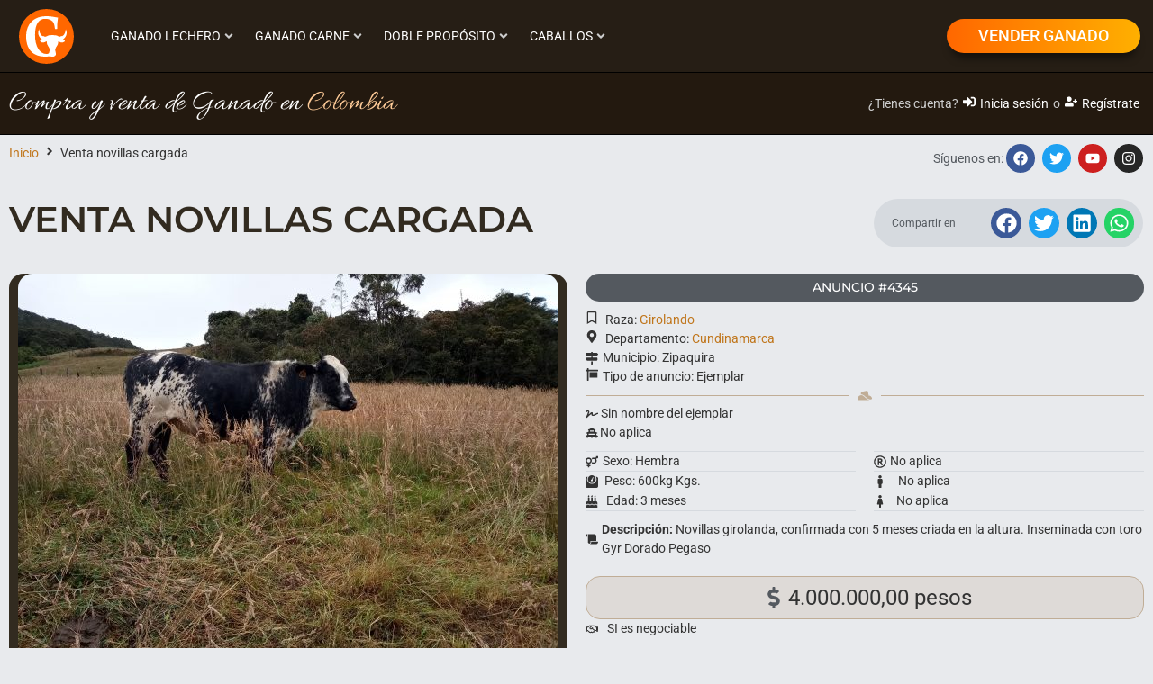

--- FILE ---
content_type: text/html; charset=UTF-8
request_url: https://www.suganado.com/anuncios-suganado/venta-novillas-cargada/
body_size: 387056
content:
<!doctype html>
<html lang="es">
<head>
	<meta charset="UTF-8">
	<meta name="viewport" content="width=device-width, initial-scale=1">
	<link rel="profile" href="https://gmpg.org/xfn/11">
	<meta name='robots' content='index, follow, max-image-preview:large, max-snippet:-1, max-video-preview:-1' />

	<!-- This site is optimized with the Yoast SEO plugin v26.8 - https://yoast.com/product/yoast-seo-wordpress/ -->
	<title>Venta novillas cargada - SUGANADO</title>
	<meta name="description" content="Novillas girolanda, confirmada con 5 meses criada en la altura. Inseminada con toro Gyr Dorado Pegaso SUGANADO - Venta novillas cargada" />
	<link rel="canonical" href="https://www.suganado.com/anuncios-suganado/venta-novillas-cargada/" />
	<meta property="og:locale" content="es_ES" />
	<meta property="og:type" content="article" />
	<meta property="og:title" content="Venta novillas cargada - SUGANADO" />
	<meta property="og:description" content="Novillas girolanda, confirmada con 5 meses criada en la altura. Inseminada con toro Gyr Dorado Pegaso SUGANADO - Venta novillas cargada" />
	<meta property="og:url" content="https://www.suganado.com/anuncios-suganado/venta-novillas-cargada/" />
	<meta property="og:site_name" content="SUGANADO" />
	<meta property="article:publisher" content="https://www.facebook.com/suganado" />
	<meta property="og:image" content="https://www.suganado.com/wp-content/uploads/jet-engine-forms/1264/2021/06/IMG_20210307_090151_4-scaled.jpg" />
	<meta property="og:image:width" content="2560" />
	<meta property="og:image:height" content="1920" />
	<meta property="og:image:type" content="image/jpeg" />
	<meta name="twitter:card" content="summary_large_image" />
	<script type="application/ld+json" class="yoast-schema-graph">{"@context":"https://schema.org","@graph":[{"@type":"WebPage","@id":"https://www.suganado.com/anuncios-suganado/venta-novillas-cargada/","url":"https://www.suganado.com/anuncios-suganado/venta-novillas-cargada/","name":"Venta novillas cargada - SUGANADO","isPartOf":{"@id":"https://www.suganado.com/#website"},"primaryImageOfPage":{"@id":"https://www.suganado.com/anuncios-suganado/venta-novillas-cargada/#primaryimage"},"image":{"@id":"https://www.suganado.com/anuncios-suganado/venta-novillas-cargada/#primaryimage"},"thumbnailUrl":"https://www.suganado.com/wp-content/uploads/jet-engine-forms/1264/2021/06/IMG_20210307_090151_4-scaled.jpg","datePublished":"2021-06-16T19:35:35+00:00","description":"Novillas girolanda, confirmada con 5 meses criada en la altura. Inseminada con toro Gyr Dorado Pegaso SUGANADO - Venta novillas cargada","breadcrumb":{"@id":"https://www.suganado.com/anuncios-suganado/venta-novillas-cargada/#breadcrumb"},"inLanguage":"es","potentialAction":[{"@type":"ReadAction","target":["https://www.suganado.com/anuncios-suganado/venta-novillas-cargada/"]}]},{"@type":"ImageObject","inLanguage":"es","@id":"https://www.suganado.com/anuncios-suganado/venta-novillas-cargada/#primaryimage","url":"https://www.suganado.com/wp-content/uploads/jet-engine-forms/1264/2021/06/IMG_20210307_090151_4-scaled.jpg","contentUrl":"https://www.suganado.com/wp-content/uploads/jet-engine-forms/1264/2021/06/IMG_20210307_090151_4-scaled.jpg","width":2560,"height":1920},{"@type":"BreadcrumbList","@id":"https://www.suganado.com/anuncios-suganado/venta-novillas-cargada/#breadcrumb","itemListElement":[{"@type":"ListItem","position":1,"name":"Portada","item":"https://www.suganado.com/"},{"@type":"ListItem","position":2,"name":"Anuncios SUGANADO","item":"https://www.suganado.com/anuncios-suganado/"},{"@type":"ListItem","position":3,"name":"↓ GANADO LECHERO","item":"https://www.suganado.com/raza/venta-de-ganado-lechero/"},{"@type":"ListItem","position":4,"name":"Girolando","item":"https://www.suganado.com/raza/venta-de-ganado-girolando/"},{"@type":"ListItem","position":5,"name":"Venta novillas cargada"}]},{"@type":"WebSite","@id":"https://www.suganado.com/#website","url":"https://www.suganado.com/","name":"SUGANADO","description":"Compra y vende Ganado en Colombia","publisher":{"@id":"https://www.suganado.com/#organization"},"potentialAction":[{"@type":"SearchAction","target":{"@type":"EntryPoint","urlTemplate":"https://www.suganado.com/?s={search_term_string}"},"query-input":{"@type":"PropertyValueSpecification","valueRequired":true,"valueName":"search_term_string"}}],"inLanguage":"es"},{"@type":"Organization","@id":"https://www.suganado.com/#organization","name":"SUGANADO.COM","url":"https://www.suganado.com/","logo":{"@type":"ImageObject","inLanguage":"es","@id":"https://www.suganado.com/#/schema/logo/image/","url":"https://i2.wp.com/www.suganado.com/wp-content/uploads/2020/06/suganado.png?fit=243%2C244&ssl=1","contentUrl":"https://i2.wp.com/www.suganado.com/wp-content/uploads/2020/06/suganado.png?fit=243%2C244&ssl=1","width":243,"height":244,"caption":"SUGANADO.COM"},"image":{"@id":"https://www.suganado.com/#/schema/logo/image/"},"sameAs":["https://www.facebook.com/suganado","https://www.instagram.com/suganado.com_/"]}]}</script>
	<!-- / Yoast SEO plugin. -->


<link rel='dns-prefetch' href='//www.googletagmanager.com' />
<link rel='dns-prefetch' href='//pagead2.googlesyndication.com' />
<link rel="alternate" type="application/rss+xml" title="SUGANADO &raquo; Feed" href="https://www.suganado.com/feed/" />
<link rel="alternate" type="application/rss+xml" title="SUGANADO &raquo; Feed de los comentarios" href="https://www.suganado.com/comments/feed/" />
<link rel="alternate" type="application/rss+xml" title="SUGANADO &raquo; Comentario Venta novillas cargada del feed" href="https://www.suganado.com/anuncios-suganado/venta-novillas-cargada/feed/" />
<link rel="alternate" title="oEmbed (JSON)" type="application/json+oembed" href="https://www.suganado.com/wp-json/oembed/1.0/embed?url=https%3A%2F%2Fwww.suganado.com%2Fanuncios-suganado%2Fventa-novillas-cargada%2F" />
<link rel="alternate" title="oEmbed (XML)" type="text/xml+oembed" href="https://www.suganado.com/wp-json/oembed/1.0/embed?url=https%3A%2F%2Fwww.suganado.com%2Fanuncios-suganado%2Fventa-novillas-cargada%2F&#038;format=xml" />
<style id='wp-img-auto-sizes-contain-inline-css'>
img:is([sizes=auto i],[sizes^="auto," i]){contain-intrinsic-size:3000px 1500px}
/*# sourceURL=wp-img-auto-sizes-contain-inline-css */
</style>

<link rel='stylesheet' id='hello-elementor-theme-style-css' href='https://www.suganado.com/wp-content/themes/hello-elementor/assets/css/theme.css?ver=3.4.5' media='all' />
<link rel='stylesheet' id='jet-menu-hello-css' href='https://www.suganado.com/wp-content/plugins/jet-menu/integration/themes/hello-elementor/assets/css/style.css?ver=2.4.18' media='all' />
<link rel='stylesheet' id='swiper-css' href='https://www.suganado.com/wp-content/plugins/elementor/assets/lib/swiper/v8/css/swiper.min.css?ver=8.4.5' media='all' />
<link rel='stylesheet' id='e-swiper-css' href='https://www.suganado.com/wp-content/plugins/elementor/assets/css/conditionals/e-swiper.min.css?ver=3.34.2' media='all' />
<style id='wp-emoji-styles-inline-css'>

	img.wp-smiley, img.emoji {
		display: inline !important;
		border: none !important;
		box-shadow: none !important;
		height: 1em !important;
		width: 1em !important;
		margin: 0 0.07em !important;
		vertical-align: -0.1em !important;
		background: none !important;
		padding: 0 !important;
	}
/*# sourceURL=wp-emoji-styles-inline-css */
</style>
<link rel='stylesheet' id='wp-block-library-css' href='https://www.suganado.com/wp-includes/css/dist/block-library/style.min.css?ver=ccd314751506133d126d9e9006472be9' media='all' />
<link rel='stylesheet' id='jet-engine-frontend-css' href='https://www.suganado.com/wp-content/plugins/jet-engine/assets/css/frontend.css?ver=3.8.2.1' media='all' />
<style id='global-styles-inline-css'>
:root{--wp--preset--aspect-ratio--square: 1;--wp--preset--aspect-ratio--4-3: 4/3;--wp--preset--aspect-ratio--3-4: 3/4;--wp--preset--aspect-ratio--3-2: 3/2;--wp--preset--aspect-ratio--2-3: 2/3;--wp--preset--aspect-ratio--16-9: 16/9;--wp--preset--aspect-ratio--9-16: 9/16;--wp--preset--color--black: #000000;--wp--preset--color--cyan-bluish-gray: #abb8c3;--wp--preset--color--white: #ffffff;--wp--preset--color--pale-pink: #f78da7;--wp--preset--color--vivid-red: #cf2e2e;--wp--preset--color--luminous-vivid-orange: #ff6900;--wp--preset--color--luminous-vivid-amber: #fcb900;--wp--preset--color--light-green-cyan: #7bdcb5;--wp--preset--color--vivid-green-cyan: #00d084;--wp--preset--color--pale-cyan-blue: #8ed1fc;--wp--preset--color--vivid-cyan-blue: #0693e3;--wp--preset--color--vivid-purple: #9b51e0;--wp--preset--gradient--vivid-cyan-blue-to-vivid-purple: linear-gradient(135deg,rgb(6,147,227) 0%,rgb(155,81,224) 100%);--wp--preset--gradient--light-green-cyan-to-vivid-green-cyan: linear-gradient(135deg,rgb(122,220,180) 0%,rgb(0,208,130) 100%);--wp--preset--gradient--luminous-vivid-amber-to-luminous-vivid-orange: linear-gradient(135deg,rgb(252,185,0) 0%,rgb(255,105,0) 100%);--wp--preset--gradient--luminous-vivid-orange-to-vivid-red: linear-gradient(135deg,rgb(255,105,0) 0%,rgb(207,46,46) 100%);--wp--preset--gradient--very-light-gray-to-cyan-bluish-gray: linear-gradient(135deg,rgb(238,238,238) 0%,rgb(169,184,195) 100%);--wp--preset--gradient--cool-to-warm-spectrum: linear-gradient(135deg,rgb(74,234,220) 0%,rgb(151,120,209) 20%,rgb(207,42,186) 40%,rgb(238,44,130) 60%,rgb(251,105,98) 80%,rgb(254,248,76) 100%);--wp--preset--gradient--blush-light-purple: linear-gradient(135deg,rgb(255,206,236) 0%,rgb(152,150,240) 100%);--wp--preset--gradient--blush-bordeaux: linear-gradient(135deg,rgb(254,205,165) 0%,rgb(254,45,45) 50%,rgb(107,0,62) 100%);--wp--preset--gradient--luminous-dusk: linear-gradient(135deg,rgb(255,203,112) 0%,rgb(199,81,192) 50%,rgb(65,88,208) 100%);--wp--preset--gradient--pale-ocean: linear-gradient(135deg,rgb(255,245,203) 0%,rgb(182,227,212) 50%,rgb(51,167,181) 100%);--wp--preset--gradient--electric-grass: linear-gradient(135deg,rgb(202,248,128) 0%,rgb(113,206,126) 100%);--wp--preset--gradient--midnight: linear-gradient(135deg,rgb(2,3,129) 0%,rgb(40,116,252) 100%);--wp--preset--font-size--small: 13px;--wp--preset--font-size--medium: 20px;--wp--preset--font-size--large: 36px;--wp--preset--font-size--x-large: 42px;--wp--preset--spacing--20: 0.44rem;--wp--preset--spacing--30: 0.67rem;--wp--preset--spacing--40: 1rem;--wp--preset--spacing--50: 1.5rem;--wp--preset--spacing--60: 2.25rem;--wp--preset--spacing--70: 3.38rem;--wp--preset--spacing--80: 5.06rem;--wp--preset--shadow--natural: 6px 6px 9px rgba(0, 0, 0, 0.2);--wp--preset--shadow--deep: 12px 12px 50px rgba(0, 0, 0, 0.4);--wp--preset--shadow--sharp: 6px 6px 0px rgba(0, 0, 0, 0.2);--wp--preset--shadow--outlined: 6px 6px 0px -3px rgb(255, 255, 255), 6px 6px rgb(0, 0, 0);--wp--preset--shadow--crisp: 6px 6px 0px rgb(0, 0, 0);}:root { --wp--style--global--content-size: 800px;--wp--style--global--wide-size: 1200px; }:where(body) { margin: 0; }.wp-site-blocks > .alignleft { float: left; margin-right: 2em; }.wp-site-blocks > .alignright { float: right; margin-left: 2em; }.wp-site-blocks > .aligncenter { justify-content: center; margin-left: auto; margin-right: auto; }:where(.wp-site-blocks) > * { margin-block-start: 24px; margin-block-end: 0; }:where(.wp-site-blocks) > :first-child { margin-block-start: 0; }:where(.wp-site-blocks) > :last-child { margin-block-end: 0; }:root { --wp--style--block-gap: 24px; }:root :where(.is-layout-flow) > :first-child{margin-block-start: 0;}:root :where(.is-layout-flow) > :last-child{margin-block-end: 0;}:root :where(.is-layout-flow) > *{margin-block-start: 24px;margin-block-end: 0;}:root :where(.is-layout-constrained) > :first-child{margin-block-start: 0;}:root :where(.is-layout-constrained) > :last-child{margin-block-end: 0;}:root :where(.is-layout-constrained) > *{margin-block-start: 24px;margin-block-end: 0;}:root :where(.is-layout-flex){gap: 24px;}:root :where(.is-layout-grid){gap: 24px;}.is-layout-flow > .alignleft{float: left;margin-inline-start: 0;margin-inline-end: 2em;}.is-layout-flow > .alignright{float: right;margin-inline-start: 2em;margin-inline-end: 0;}.is-layout-flow > .aligncenter{margin-left: auto !important;margin-right: auto !important;}.is-layout-constrained > .alignleft{float: left;margin-inline-start: 0;margin-inline-end: 2em;}.is-layout-constrained > .alignright{float: right;margin-inline-start: 2em;margin-inline-end: 0;}.is-layout-constrained > .aligncenter{margin-left: auto !important;margin-right: auto !important;}.is-layout-constrained > :where(:not(.alignleft):not(.alignright):not(.alignfull)){max-width: var(--wp--style--global--content-size);margin-left: auto !important;margin-right: auto !important;}.is-layout-constrained > .alignwide{max-width: var(--wp--style--global--wide-size);}body .is-layout-flex{display: flex;}.is-layout-flex{flex-wrap: wrap;align-items: center;}.is-layout-flex > :is(*, div){margin: 0;}body .is-layout-grid{display: grid;}.is-layout-grid > :is(*, div){margin: 0;}body{padding-top: 0px;padding-right: 0px;padding-bottom: 0px;padding-left: 0px;}a:where(:not(.wp-element-button)){text-decoration: underline;}:root :where(.wp-element-button, .wp-block-button__link){background-color: #32373c;border-width: 0;color: #fff;font-family: inherit;font-size: inherit;font-style: inherit;font-weight: inherit;letter-spacing: inherit;line-height: inherit;padding-top: calc(0.667em + 2px);padding-right: calc(1.333em + 2px);padding-bottom: calc(0.667em + 2px);padding-left: calc(1.333em + 2px);text-decoration: none;text-transform: inherit;}.has-black-color{color: var(--wp--preset--color--black) !important;}.has-cyan-bluish-gray-color{color: var(--wp--preset--color--cyan-bluish-gray) !important;}.has-white-color{color: var(--wp--preset--color--white) !important;}.has-pale-pink-color{color: var(--wp--preset--color--pale-pink) !important;}.has-vivid-red-color{color: var(--wp--preset--color--vivid-red) !important;}.has-luminous-vivid-orange-color{color: var(--wp--preset--color--luminous-vivid-orange) !important;}.has-luminous-vivid-amber-color{color: var(--wp--preset--color--luminous-vivid-amber) !important;}.has-light-green-cyan-color{color: var(--wp--preset--color--light-green-cyan) !important;}.has-vivid-green-cyan-color{color: var(--wp--preset--color--vivid-green-cyan) !important;}.has-pale-cyan-blue-color{color: var(--wp--preset--color--pale-cyan-blue) !important;}.has-vivid-cyan-blue-color{color: var(--wp--preset--color--vivid-cyan-blue) !important;}.has-vivid-purple-color{color: var(--wp--preset--color--vivid-purple) !important;}.has-black-background-color{background-color: var(--wp--preset--color--black) !important;}.has-cyan-bluish-gray-background-color{background-color: var(--wp--preset--color--cyan-bluish-gray) !important;}.has-white-background-color{background-color: var(--wp--preset--color--white) !important;}.has-pale-pink-background-color{background-color: var(--wp--preset--color--pale-pink) !important;}.has-vivid-red-background-color{background-color: var(--wp--preset--color--vivid-red) !important;}.has-luminous-vivid-orange-background-color{background-color: var(--wp--preset--color--luminous-vivid-orange) !important;}.has-luminous-vivid-amber-background-color{background-color: var(--wp--preset--color--luminous-vivid-amber) !important;}.has-light-green-cyan-background-color{background-color: var(--wp--preset--color--light-green-cyan) !important;}.has-vivid-green-cyan-background-color{background-color: var(--wp--preset--color--vivid-green-cyan) !important;}.has-pale-cyan-blue-background-color{background-color: var(--wp--preset--color--pale-cyan-blue) !important;}.has-vivid-cyan-blue-background-color{background-color: var(--wp--preset--color--vivid-cyan-blue) !important;}.has-vivid-purple-background-color{background-color: var(--wp--preset--color--vivid-purple) !important;}.has-black-border-color{border-color: var(--wp--preset--color--black) !important;}.has-cyan-bluish-gray-border-color{border-color: var(--wp--preset--color--cyan-bluish-gray) !important;}.has-white-border-color{border-color: var(--wp--preset--color--white) !important;}.has-pale-pink-border-color{border-color: var(--wp--preset--color--pale-pink) !important;}.has-vivid-red-border-color{border-color: var(--wp--preset--color--vivid-red) !important;}.has-luminous-vivid-orange-border-color{border-color: var(--wp--preset--color--luminous-vivid-orange) !important;}.has-luminous-vivid-amber-border-color{border-color: var(--wp--preset--color--luminous-vivid-amber) !important;}.has-light-green-cyan-border-color{border-color: var(--wp--preset--color--light-green-cyan) !important;}.has-vivid-green-cyan-border-color{border-color: var(--wp--preset--color--vivid-green-cyan) !important;}.has-pale-cyan-blue-border-color{border-color: var(--wp--preset--color--pale-cyan-blue) !important;}.has-vivid-cyan-blue-border-color{border-color: var(--wp--preset--color--vivid-cyan-blue) !important;}.has-vivid-purple-border-color{border-color: var(--wp--preset--color--vivid-purple) !important;}.has-vivid-cyan-blue-to-vivid-purple-gradient-background{background: var(--wp--preset--gradient--vivid-cyan-blue-to-vivid-purple) !important;}.has-light-green-cyan-to-vivid-green-cyan-gradient-background{background: var(--wp--preset--gradient--light-green-cyan-to-vivid-green-cyan) !important;}.has-luminous-vivid-amber-to-luminous-vivid-orange-gradient-background{background: var(--wp--preset--gradient--luminous-vivid-amber-to-luminous-vivid-orange) !important;}.has-luminous-vivid-orange-to-vivid-red-gradient-background{background: var(--wp--preset--gradient--luminous-vivid-orange-to-vivid-red) !important;}.has-very-light-gray-to-cyan-bluish-gray-gradient-background{background: var(--wp--preset--gradient--very-light-gray-to-cyan-bluish-gray) !important;}.has-cool-to-warm-spectrum-gradient-background{background: var(--wp--preset--gradient--cool-to-warm-spectrum) !important;}.has-blush-light-purple-gradient-background{background: var(--wp--preset--gradient--blush-light-purple) !important;}.has-blush-bordeaux-gradient-background{background: var(--wp--preset--gradient--blush-bordeaux) !important;}.has-luminous-dusk-gradient-background{background: var(--wp--preset--gradient--luminous-dusk) !important;}.has-pale-ocean-gradient-background{background: var(--wp--preset--gradient--pale-ocean) !important;}.has-electric-grass-gradient-background{background: var(--wp--preset--gradient--electric-grass) !important;}.has-midnight-gradient-background{background: var(--wp--preset--gradient--midnight) !important;}.has-small-font-size{font-size: var(--wp--preset--font-size--small) !important;}.has-medium-font-size{font-size: var(--wp--preset--font-size--medium) !important;}.has-large-font-size{font-size: var(--wp--preset--font-size--large) !important;}.has-x-large-font-size{font-size: var(--wp--preset--font-size--x-large) !important;}
:root :where(.wp-block-pullquote){font-size: 1.5em;line-height: 1.6;}
/*# sourceURL=global-styles-inline-css */
</style>
<link rel='stylesheet' id='woocommerce-layout-css' href='https://www.suganado.com/wp-content/plugins/woocommerce/assets/css/woocommerce-layout.css?ver=10.4.3' media='all' />
<link rel='stylesheet' id='woocommerce-smallscreen-css' href='https://www.suganado.com/wp-content/plugins/woocommerce/assets/css/woocommerce-smallscreen.css?ver=10.4.3' media='only screen and (max-width: 768px)' />
<link rel='stylesheet' id='woocommerce-general-css' href='https://www.suganado.com/wp-content/plugins/woocommerce/assets/css/woocommerce.css?ver=10.4.3' media='all' />
<style id='woocommerce-inline-inline-css'>
.woocommerce form .form-row .required { visibility: visible; }
/*# sourceURL=woocommerce-inline-inline-css */
</style>
<link rel='stylesheet' id='ppress-frontend-css' href='https://www.suganado.com/wp-content/plugins/wp-user-avatar/assets/css/frontend.min.css?ver=4.16.8' media='all' />
<link rel='stylesheet' id='ppress-flatpickr-css' href='https://www.suganado.com/wp-content/plugins/wp-user-avatar/assets/flatpickr/flatpickr.min.css?ver=4.16.8' media='all' />
<link rel='stylesheet' id='ppress-select2-css' href='https://www.suganado.com/wp-content/plugins/wp-user-avatar/assets/select2/select2.min.css?ver=ccd314751506133d126d9e9006472be9' media='all' />
<link rel='stylesheet' id='hello-elementor-css' href='https://www.suganado.com/wp-content/themes/hello-elementor/assets/css/reset.css?ver=3.4.5' media='all' />
<link rel='stylesheet' id='hello-elementor-header-footer-css' href='https://www.suganado.com/wp-content/themes/hello-elementor/assets/css/header-footer.css?ver=3.4.5' media='all' />
<link rel='stylesheet' id='elementor-frontend-css' href='https://www.suganado.com/wp-content/plugins/elementor/assets/css/frontend.min.css?ver=3.34.2' media='all' />
<link rel='stylesheet' id='elementor-post-7-css' href='https://www.suganado.com/wp-content/uploads/elementor/css/post-7.css?ver=1768903881' media='all' />
<link rel='stylesheet' id='jet-menu-public-styles-css' href='https://www.suganado.com/wp-content/plugins/jet-menu/assets/public/css/public.css?ver=2.4.18' media='all' />
<link rel='stylesheet' id='jet-menu-general-css' href='https://www.suganado.com/wp-content/uploads/jet-menu/jet-menu-general.css?ver=1594529109' media='all' />
<link rel='stylesheet' id='jet-woo-builder-css' href='https://www.suganado.com/wp-content/plugins/jet-woo-builder/assets/css/frontend.css?ver=2.2.3' media='all' />
<style id='jet-woo-builder-inline-css'>
@font-face {
				font-family: "WooCommerce";
				font-weight: normal;
				font-style: normal;
				src: url("https://www.suganado.com/wp-content/plugins/woocommerce/assets/fonts/WooCommerce.eot");
				src: url("https://www.suganado.com/wp-content/plugins/woocommerce/assets/fonts/WooCommerce.eot?#iefix") format("embedded-opentype"),
					 url("https://www.suganado.com/wp-content/plugins/woocommerce/assets/fonts/WooCommerce.woff") format("woff"),
					 url("https://www.suganado.com/wp-content/plugins/woocommerce/assets/fonts/WooCommerce.ttf") format("truetype"),
					 url("https://www.suganado.com/wp-content/plugins/woocommerce/assets/fonts/WooCommerce.svg#WooCommerce") format("svg");
			}
/*# sourceURL=jet-woo-builder-inline-css */
</style>
<link rel='stylesheet' id='jet-woo-builder-frontend-font-css' href='https://www.suganado.com/wp-content/plugins/jet-woo-builder/assets/css/lib/jetwoobuilder-frontend-font/css/jetwoobuilder-frontend-font.css?ver=2.2.3' media='all' />
<link rel='stylesheet' id='widget-nav-menu-css' href='https://www.suganado.com/wp-content/plugins/elementor-pro/assets/css/widget-nav-menu.min.css?ver=3.34.0' media='all' />
<link rel='stylesheet' id='e-sticky-css' href='https://www.suganado.com/wp-content/plugins/elementor-pro/assets/css/modules/sticky.min.css?ver=3.34.0' media='all' />
<link rel='stylesheet' id='widget-social-icons-css' href='https://www.suganado.com/wp-content/plugins/elementor/assets/css/widget-social-icons.min.css?ver=3.34.2' media='all' />
<link rel='stylesheet' id='e-apple-webkit-css' href='https://www.suganado.com/wp-content/plugins/elementor/assets/css/conditionals/apple-webkit.min.css?ver=3.34.2' media='all' />
<link rel='stylesheet' id='widget-spacer-css' href='https://www.suganado.com/wp-content/plugins/elementor/assets/css/widget-spacer.min.css?ver=3.34.2' media='all' />
<link rel='stylesheet' id='e-motion-fx-css' href='https://www.suganado.com/wp-content/plugins/elementor-pro/assets/css/modules/motion-fx.min.css?ver=3.34.0' media='all' />
<link rel='stylesheet' id='widget-image-css' href='https://www.suganado.com/wp-content/plugins/elementor/assets/css/widget-image.min.css?ver=3.34.2' media='all' />
<link rel='stylesheet' id='widget-heading-css' href='https://www.suganado.com/wp-content/plugins/elementor/assets/css/widget-heading.min.css?ver=3.34.2' media='all' />
<link rel='stylesheet' id='jet-elements-css' href='https://www.suganado.com/wp-content/plugins/jet-elements/assets/css/jet-elements.css?ver=2.7.12.3' media='all' />
<link rel='stylesheet' id='jet-inline-svg-css' href='https://www.suganado.com/wp-content/plugins/jet-elements/assets/css/addons/jet-inline-svg.css?ver=2.7.12.3' media='all' />
<link rel='stylesheet' id='widget-share-buttons-css' href='https://www.suganado.com/wp-content/plugins/elementor-pro/assets/css/widget-share-buttons.min.css?ver=3.34.0' media='all' />
<link rel='stylesheet' id='e-animation-fadeIn-css' href='https://www.suganado.com/wp-content/plugins/elementor/assets/lib/animations/styles/fadeIn.min.css?ver=3.34.2' media='all' />
<link rel='stylesheet' id='jet-video-css' href='https://www.suganado.com/wp-content/plugins/jet-elements/assets/css/addons/jet-video.css?ver=2.7.12.3' media='all' />
<link rel='stylesheet' id='widget-divider-css' href='https://www.suganado.com/wp-content/plugins/elementor/assets/css/widget-divider.min.css?ver=3.34.2' media='all' />
<link rel='stylesheet' id='widget-author-box-css' href='https://www.suganado.com/wp-content/plugins/elementor-pro/assets/css/widget-author-box.min.css?ver=3.34.0' media='all' />
<link rel='stylesheet' id='widget-icon-list-css' href='https://www.suganado.com/wp-content/plugins/elementor/assets/css/widget-icon-list.min.css?ver=3.34.2' media='all' />
<link rel='stylesheet' id='widget-post-navigation-css' href='https://www.suganado.com/wp-content/plugins/elementor-pro/assets/css/widget-post-navigation.min.css?ver=3.34.0' media='all' />
<link rel='stylesheet' id='jet-blocks-css' href='https://www.suganado.com/wp-content/uploads/elementor/css/custom-jet-blocks.css?ver=1.3.22' media='all' />
<link rel='stylesheet' id='jet-tricks-frontend-css' href='https://www.suganado.com/wp-content/plugins/jet-tricks/assets/css/jet-tricks-frontend.css?ver=1.5.9' media='all' />
<link rel='stylesheet' id='font-awesome-5-all-css' href='https://www.suganado.com/wp-content/plugins/elementor/assets/lib/font-awesome/css/all.min.css?ver=3.34.2' media='all' />
<link rel='stylesheet' id='font-awesome-4-shim-css' href='https://www.suganado.com/wp-content/plugins/elementor/assets/lib/font-awesome/css/v4-shims.min.css?ver=3.34.2' media='all' />
<link rel='stylesheet' id='ppom-main-css' href='https://www.suganado.com/wp-content/plugins/woocommerce-product-addon/css/ppom-style.css?ver=33.0.18' media='all' />
<link rel='stylesheet' id='elementor-post-265-css' href='https://www.suganado.com/wp-content/uploads/elementor/css/post-265.css?ver=1768903881' media='all' />
<link rel='stylesheet' id='elementor-post-794-css' href='https://www.suganado.com/wp-content/uploads/elementor/css/post-794.css?ver=1768903881' media='all' />
<link rel='stylesheet' id='elementor-post-71-css' href='https://www.suganado.com/wp-content/uploads/elementor/css/post-71.css?ver=1768903882' media='all' />
<link rel='stylesheet' id='elementor-post-151-css' href='https://www.suganado.com/wp-content/uploads/elementor/css/post-151.css?ver=1768903882' media='all' />
<link rel='stylesheet' id='elementor-gf-local-montserrat-css' href='https://www.suganado.com/wp-content/uploads/elementor/google-fonts/css/montserrat.css?ver=1742286966' media='all' />
<link rel='stylesheet' id='elementor-gf-local-roboto-css' href='https://www.suganado.com/wp-content/uploads/elementor/google-fonts/css/roboto.css?ver=1742286971' media='all' />
<link rel='stylesheet' id='elementor-gf-local-allura-css' href='https://www.suganado.com/wp-content/uploads/elementor/google-fonts/css/allura.css?ver=1742286971' media='all' />
<script src="https://www.suganado.com/wp-includes/js/jquery/jquery.min.js?ver=3.7.1" id="jquery-core-js"></script>
<script src="https://www.suganado.com/wp-includes/js/jquery/jquery-migrate.min.js?ver=3.4.1" id="jquery-migrate-js"></script>
<script src="https://www.suganado.com/wp-content/plugins/woocommerce/assets/js/jquery-blockui/jquery.blockUI.min.js?ver=2.7.0-wc.10.4.3" id="wc-jquery-blockui-js" data-wp-strategy="defer"></script>
<script id="wc-add-to-cart-js-extra">
var wc_add_to_cart_params = {"ajax_url":"/wp-admin/admin-ajax.php","wc_ajax_url":"/?wc-ajax=%%endpoint%%","i18n_view_cart":"Ver carrito","cart_url":"https://www.suganado.com/carrito/","is_cart":"","cart_redirect_after_add":"no"};
//# sourceURL=wc-add-to-cart-js-extra
</script>
<script src="https://www.suganado.com/wp-content/plugins/woocommerce/assets/js/frontend/add-to-cart.min.js?ver=10.4.3" id="wc-add-to-cart-js" defer data-wp-strategy="defer"></script>
<script src="https://www.suganado.com/wp-content/plugins/woocommerce/assets/js/js-cookie/js.cookie.min.js?ver=2.1.4-wc.10.4.3" id="wc-js-cookie-js" data-wp-strategy="defer"></script>
<script src="https://www.suganado.com/wp-content/plugins/wp-user-avatar/assets/flatpickr/flatpickr.min.js?ver=4.16.8" id="ppress-flatpickr-js"></script>
<script src="https://www.suganado.com/wp-content/plugins/wp-user-avatar/assets/select2/select2.min.js?ver=4.16.8" id="ppress-select2-js"></script>
<script src="https://www.suganado.com/wp-content/plugins/elementor/assets/lib/font-awesome/js/v4-shims.min.js?ver=3.34.2" id="font-awesome-4-shim-js"></script>

<!-- Fragmento de código de la etiqueta de Google (gtag.js) añadida por Site Kit -->
<!-- Fragmento de código de Google Analytics añadido por Site Kit -->
<script src="https://www.googletagmanager.com/gtag/js?id=GT-WRF4925" id="google_gtagjs-js" async></script>
<script id="google_gtagjs-js-after">
window.dataLayer = window.dataLayer || [];function gtag(){dataLayer.push(arguments);}
gtag("set","linker",{"domains":["www.suganado.com"]});
gtag("js", new Date());
gtag("set", "developer_id.dZTNiMT", true);
gtag("config", "GT-WRF4925");
 window._googlesitekit = window._googlesitekit || {}; window._googlesitekit.throttledEvents = []; window._googlesitekit.gtagEvent = (name, data) => { var key = JSON.stringify( { name, data } ); if ( !! window._googlesitekit.throttledEvents[ key ] ) { return; } window._googlesitekit.throttledEvents[ key ] = true; setTimeout( () => { delete window._googlesitekit.throttledEvents[ key ]; }, 5 ); gtag( "event", name, { ...data, event_source: "site-kit" } ); }; 
//# sourceURL=google_gtagjs-js-after
</script>
<link rel="https://api.w.org/" href="https://www.suganado.com/wp-json/" /><link rel="alternate" title="JSON" type="application/json" href="https://www.suganado.com/wp-json/wp/v2/anuncios-suganado/4345" /><link rel="EditURI" type="application/rsd+xml" title="RSD" href="https://www.suganado.com/xmlrpc.php?rsd" />
<meta name="generator" content="Site Kit by Google 1.170.0" />	<noscript><style>.woocommerce-product-gallery{ opacity: 1 !important; }</style></noscript>
	
<!-- Metaetiquetas de Google AdSense añadidas por Site Kit -->
<meta name="google-adsense-platform-account" content="ca-host-pub-2644536267352236">
<meta name="google-adsense-platform-domain" content="sitekit.withgoogle.com">
<!-- Acabar con las metaetiquetas de Google AdSense añadidas por Site Kit -->
<meta name="generator" content="Elementor 3.34.2; features: e_font_icon_svg, additional_custom_breakpoints; settings: css_print_method-external, google_font-enabled, font_display-auto">
			<style>
				.e-con.e-parent:nth-of-type(n+4):not(.e-lazyloaded):not(.e-no-lazyload),
				.e-con.e-parent:nth-of-type(n+4):not(.e-lazyloaded):not(.e-no-lazyload) * {
					background-image: none !important;
				}
				@media screen and (max-height: 1024px) {
					.e-con.e-parent:nth-of-type(n+3):not(.e-lazyloaded):not(.e-no-lazyload),
					.e-con.e-parent:nth-of-type(n+3):not(.e-lazyloaded):not(.e-no-lazyload) * {
						background-image: none !important;
					}
				}
				@media screen and (max-height: 640px) {
					.e-con.e-parent:nth-of-type(n+2):not(.e-lazyloaded):not(.e-no-lazyload),
					.e-con.e-parent:nth-of-type(n+2):not(.e-lazyloaded):not(.e-no-lazyload) * {
						background-image: none !important;
					}
				}
			</style>
			<!-- No hay ninguna versión amphtml disponible para esta URL. -->
<!-- Fragmento de código de Google Adsense añadido por Site Kit -->
<script async src="https://pagead2.googlesyndication.com/pagead/js/adsbygoogle.js?client=ca-pub-9715455876013648&amp;host=ca-host-pub-2644536267352236" crossorigin="anonymous"></script>

<!-- Final del fragmento de código de Google Adsense añadido por Site Kit -->
<link rel="icon" href="https://www.suganado.com/wp-content/uploads/2020/06/suganado-100x100.png" sizes="32x32" />
<link rel="icon" href="https://www.suganado.com/wp-content/uploads/2020/06/suganado.png" sizes="192x192" />
<link rel="apple-touch-icon" href="https://www.suganado.com/wp-content/uploads/2020/06/suganado.png" />
<meta name="msapplication-TileImage" content="https://www.suganado.com/wp-content/uploads/2020/06/suganado.png" />
				<style type="text/css" id="c4wp-checkout-css">
					.woocommerce-checkout .c4wp_captcha_field {
						margin-bottom: 10px;
						margin-top: 15px;
						position: relative;
						display: inline-block;
					}
				</style>
							<style type="text/css" id="c4wp-v3-lp-form-css">
				.login #login, .login #lostpasswordform {
					min-width: 350px !important;
				}
				.wpforms-field-c4wp iframe {
					width: 100% !important;
				}
			</style>
			</head>
<body data-rsssl=1 class="wp-singular anuncios-suganado-template-default single single-anuncios-suganado postid-4345 wp-custom-logo wp-embed-responsive wp-theme-hello-elementor theme-hello-elementor woocommerce-no-js hello-elementor-default jet-mega-menu-location elementor-default elementor-kit-7 elementor-page-71">


<a class="skip-link screen-reader-text" href="#content">Ir al contenido</a>

		<header data-elementor-type="header" data-elementor-id="265" class="elementor elementor-265 elementor-location-header" data-elementor-post-type="elementor_library">
					<section class="elementor-section elementor-top-section elementor-element elementor-element-06c1332 elementor-section-content-middle elementor-section-boxed elementor-section-height-default elementor-section-height-default" data-id="06c1332" data-element_type="section" id="stickyheaders" data-settings="{&quot;jet_parallax_layout_list&quot;:[{&quot;jet_parallax_layout_image&quot;:{&quot;url&quot;:&quot;&quot;,&quot;id&quot;:&quot;&quot;,&quot;size&quot;:&quot;&quot;},&quot;_id&quot;:&quot;1372c9a&quot;,&quot;jet_parallax_layout_image_tablet&quot;:{&quot;url&quot;:&quot;&quot;,&quot;id&quot;:&quot;&quot;,&quot;size&quot;:&quot;&quot;},&quot;jet_parallax_layout_image_mobile&quot;:{&quot;url&quot;:&quot;&quot;,&quot;id&quot;:&quot;&quot;,&quot;size&quot;:&quot;&quot;},&quot;jet_parallax_layout_speed&quot;:{&quot;unit&quot;:&quot;%&quot;,&quot;size&quot;:50,&quot;sizes&quot;:[]},&quot;jet_parallax_layout_type&quot;:&quot;scroll&quot;,&quot;jet_parallax_layout_direction&quot;:&quot;1&quot;,&quot;jet_parallax_layout_fx_direction&quot;:null,&quot;jet_parallax_layout_z_index&quot;:&quot;&quot;,&quot;jet_parallax_layout_bg_x&quot;:50,&quot;jet_parallax_layout_bg_x_tablet&quot;:&quot;&quot;,&quot;jet_parallax_layout_bg_x_mobile&quot;:&quot;&quot;,&quot;jet_parallax_layout_bg_y&quot;:50,&quot;jet_parallax_layout_bg_y_tablet&quot;:&quot;&quot;,&quot;jet_parallax_layout_bg_y_mobile&quot;:&quot;&quot;,&quot;jet_parallax_layout_bg_size&quot;:&quot;auto&quot;,&quot;jet_parallax_layout_bg_size_tablet&quot;:&quot;&quot;,&quot;jet_parallax_layout_bg_size_mobile&quot;:&quot;&quot;,&quot;jet_parallax_layout_animation_prop&quot;:&quot;transform&quot;,&quot;jet_parallax_layout_on&quot;:[&quot;desktop&quot;,&quot;tablet&quot;]}],&quot;background_background&quot;:&quot;classic&quot;,&quot;sticky&quot;:&quot;top&quot;,&quot;sticky_on&quot;:[&quot;desktop&quot;,&quot;tablet&quot;,&quot;mobile&quot;],&quot;sticky_offset&quot;:0,&quot;sticky_effects_offset&quot;:0,&quot;sticky_anchor_link_offset&quot;:0}">
						<div class="elementor-container elementor-column-gap-default">
					<div class="elementor-column elementor-col-33 elementor-top-column elementor-element elementor-element-964e97a" data-id="964e97a" data-element_type="column">
			<div class="elementor-widget-wrap elementor-element-populated">
						<div class="elementor-element elementor-element-da7b607 elementor-view-framed elementor-shape-circle elementor-widget elementor-widget-icon" data-id="da7b607" data-element_type="widget" data-widget_type="icon.default">
							<div class="elementor-icon-wrapper">
			<a class="elementor-icon" href="/">
			<svg xmlns="http://www.w3.org/2000/svg" xmlns:xlink="http://www.w3.org/1999/xlink" width="94px" height="94px" viewBox="0 0 94 94"><title>Group</title><g id="Page-1" stroke="none" stroke-width="1" fill="none" fill-rule="evenodd"><g id="Group" fill="#FFFFFF"><path d="M47.9802754,0 C36.5672606,0 29.2757963,1.90991688 22.6061513,5.29518655 C8.40762009,12.2064566 0,27.2143824 0,46.4859849 C0,78.8455442 16.8288851,94 45.0969054,94 C49.8207825,94 54.7949466,93.3477673 59.3578134,92.4558283 C56.9278452,91.4243186 54.9625844,89.0539339 55.1933788,86.3545332 C54.4456363,86.1098009 53.7056908,85.8356853 52.9747121,85.5124686 C52.7934294,85.7896772 52.5992814,86.040982 52.3751146,86.2010439 C51.2628573,87.3798569 48.7471209,87.8202204 47.3549475,87.8202204 C31.1389149,87.8202204 20.604634,69.7274309 20.604634,44.1318384 C20.604634,14.5640827 32.1724214,6.02976996 44.2142729,6.02976996 C50.749028,6.02976996 56.7832088,7.64585347 61.1811668,11.9130099 C64.3284689,14.8575295 65.8360395,20.006186 66.8434257,29.708873 C67.4652449,30.3031123 71.2413837,30.0092789 71.8604739,29.1277789 C71.7454666,21.3315291 72.8678601,9.1150203 74,3.2317804 C68.2231237,2.79141697 59.4268178,0 47.9802754,0" id="Fill-1"></path><path d="M60,93.9887387 C62.0216047,94.0375172 63.6178535,93.920372 64.1425626,93.78095 C64.9579574,93.5700887 69.0974153,91.066254 69.0974153,88.3911184 C69.0974153,88.3911184 68.9398473,84.8360496 67.9012959,81.3140119 C66.8592516,77.814635 67.6816322,76.0889517 67.9012959,75.6088484 C68.1174667,75.1160704 69.3659794,71.9992398 71.332086,69.0832845 C73.2946998,66.1615679 74.4384258,63.0900591 74.1139755,59.6363881 C74.1139755,59.6363881 74.3340274,57.7547672 76.5690862,59.152828 C78.8076379,60.5604909 84.083448,63.6865394 89.6972917,58.3451023 C89.6972917,58.3451023 90.7855197,57.651449 88.8353251,56.4089417 C86.8653375,55.1568323 83.9817662,53.8175362 84.083448,53.4415193 C84.2045347,53.0620456 84.4668892,46.5364817 82.5597735,46.5917896 C80.6615841,46.6467134 78.3613247,48.5832581 74.7667571,46.9094259 C71.174518,45.24558 72.5313102,44.2012593 60,44" id="Fill-3"></path><path d="M82.748083,56 C82.748083,56 99.8210462,46.5582487 91.9059243,30 L91.8167934,30.0917505 C91.8167934,30.0917505 91.6071164,46.272889 80,47.5301823 L82.748083,56 Z" id="Fill-5"></path><path d="M62,93.9913628 C59.9562681,94.0332303 58.3651045,93.9164622 57.8438947,93.7797205 C57.0349337,93.5661577 52.9024845,91.0617883 52.889687,88.3895646 C52.889687,88.3895646 53.0568309,84.831209 54.0907188,81.3254758 C55.1261579,77.8189745 54.3075017,76.0935715 54.0907188,75.6069095 C53.8719968,75.1175588 52.6244284,71.9974678 50.6567063,69.07788 C48.7048841,66.1556035 47.558145,63.0904397 47.8823499,59.6331038 C47.8823499,59.6331038 47.6504426,57.7486811 45.4294838,59.1464419 C43.1930129,60.5541894 37.9177026,63.6904128 32.299185,58.3451973 C32.299185,58.3451973 31.2179849,57.6484295 33.1663168,56.4027745 C35.1410195,55.1701792 38.0220222,53.8208157 37.9177026,53.4347894 C37.8033002,53.0587499 37.5411441,46.5297204 39.4309174,46.5850317 C41.3493883,46.6464886 43.642091,48.57662 47.2339401,46.9061441 C50.8203599,45.2418139 49.470411,44.1978145 62,44" id="Fill-7"></path><path d="M39.2472899,56 C39.2472899,56 22.1799036,46.5607597 30.0942188,30 L30.1719604,30.0987588 C30.1719604,30.0987588 30.3843811,46.2749813 42,47.5292956 L39.2472899,56 Z" id="Fill-9"></path></g></g></svg>			</a>
		</div>
						</div>
					</div>
		</div>
				<div class="elementor-column elementor-col-33 elementor-top-column elementor-element elementor-element-0b23209" data-id="0b23209" data-element_type="column">
			<div class="elementor-widget-wrap elementor-element-populated">
						<div class="elementor-element elementor-element-932dc6d elementor-widget elementor-widget-html" data-id="932dc6d" data-element_type="widget" data-widget_type="html.default">
					<script>

document.addEventListener('DOMContentLoaded', function() {
jQuery(function($){
var mywindow = $(window);
var mypos = mywindow.scrollTop();
mywindow.scroll(function() {
if (mypos > 60) {
if(mywindow.scrollTop() > mypos) {
$('#stickyheaders').addClass('headerup');
} else {
$('#stickyheaders').removeClass('headerup');
}
}
mypos = mywindow.scrollTop();
}); }); });

</script>
<style>
#stickyheaders{
-webkit-transition: transform 0.34s ease;
transition : transform 0.34s ease;
}
.headerup{
transform: translateY(-80px); /*adjust this value to the height of your header*/
}
</style>				</div>
				<div class="elementor-element elementor-element-81ff268 elementor-nav-menu--stretch elementor-nav-menu__align-center elementor-hidden-desktop elementor-hidden-tablet elementor-nav-menu--dropdown-tablet elementor-nav-menu__text-align-aside elementor-nav-menu--toggle elementor-nav-menu--burger elementor-widget elementor-widget-nav-menu" data-id="81ff268" data-element_type="widget" data-settings="{&quot;full_width&quot;:&quot;stretch&quot;,&quot;submenu_icon&quot;:{&quot;value&quot;:&quot;&lt;i aria-hidden=\&quot;true\&quot; class=\&quot;\&quot;&gt;&lt;\/i&gt;&quot;,&quot;library&quot;:&quot;&quot;},&quot;layout&quot;:&quot;horizontal&quot;,&quot;toggle&quot;:&quot;burger&quot;}" data-widget_type="nav-menu.default">
								<nav aria-label="Menú" class="elementor-nav-menu--main elementor-nav-menu__container elementor-nav-menu--layout-horizontal e--pointer-background e--animation-grow">
				<ul id="menu-1-81ff268" class="elementor-nav-menu"><li class="menu-item menu-item-type-taxonomy menu-item-object-raza current-anuncios-suganado-ancestor menu-item-334"><a href="https://www.suganado.com/raza/venta-de-ganado-lechero/" class="elementor-item">GANADO LECHERO</a></li>
<li class="menu-item menu-item-type-taxonomy menu-item-object-raza menu-item-312"><a href="https://www.suganado.com/raza/venta-de-ganado-carne/" class="elementor-item">GANADO CARNE</a></li>
<li class="menu-item menu-item-type-taxonomy menu-item-object-raza menu-item-311"><a href="https://www.suganado.com/raza/venta-de-ganado-doble-proposito/" class="elementor-item">DOBLE PROPÓSITO</a></li>
<li class="menu-item menu-item-type-taxonomy menu-item-object-raza menu-item-310"><a href="https://www.suganado.com/raza/venta-de-caballos/" class="elementor-item">CABALLOS</a></li>
</ul>			</nav>
					<div class="elementor-menu-toggle" role="button" tabindex="0" aria-label="Alternar menú" aria-expanded="false">
			<svg aria-hidden="true" role="presentation" class="elementor-menu-toggle__icon--open e-font-icon-svg e-eicon-menu-bar" viewBox="0 0 1000 1000" xmlns="http://www.w3.org/2000/svg"><path d="M104 333H896C929 333 958 304 958 271S929 208 896 208H104C71 208 42 237 42 271S71 333 104 333ZM104 583H896C929 583 958 554 958 521S929 458 896 458H104C71 458 42 487 42 521S71 583 104 583ZM104 833H896C929 833 958 804 958 771S929 708 896 708H104C71 708 42 737 42 771S71 833 104 833Z"></path></svg><svg aria-hidden="true" role="presentation" class="elementor-menu-toggle__icon--close e-font-icon-svg e-eicon-close" viewBox="0 0 1000 1000" xmlns="http://www.w3.org/2000/svg"><path d="M742 167L500 408 258 167C246 154 233 150 217 150 196 150 179 158 167 167 154 179 150 196 150 212 150 229 154 242 171 254L408 500 167 742C138 771 138 800 167 829 196 858 225 858 254 829L496 587 738 829C750 842 767 846 783 846 800 846 817 842 829 829 842 817 846 804 846 783 846 767 842 750 829 737L588 500 833 258C863 229 863 200 833 171 804 137 775 137 742 167Z"></path></svg>		</div>
					<nav class="elementor-nav-menu--dropdown elementor-nav-menu__container" aria-hidden="true">
				<ul id="menu-2-81ff268" class="elementor-nav-menu"><li class="menu-item menu-item-type-taxonomy menu-item-object-raza current-anuncios-suganado-ancestor menu-item-334"><a href="https://www.suganado.com/raza/venta-de-ganado-lechero/" class="elementor-item" tabindex="-1">GANADO LECHERO</a></li>
<li class="menu-item menu-item-type-taxonomy menu-item-object-raza menu-item-312"><a href="https://www.suganado.com/raza/venta-de-ganado-carne/" class="elementor-item" tabindex="-1">GANADO CARNE</a></li>
<li class="menu-item menu-item-type-taxonomy menu-item-object-raza menu-item-311"><a href="https://www.suganado.com/raza/venta-de-ganado-doble-proposito/" class="elementor-item" tabindex="-1">DOBLE PROPÓSITO</a></li>
<li class="menu-item menu-item-type-taxonomy menu-item-object-raza menu-item-310"><a href="https://www.suganado.com/raza/venta-de-caballos/" class="elementor-item" tabindex="-1">CABALLOS</a></li>
</ul>			</nav>
						</div>
				<div class="elementor-element elementor-element-74673f4 elementor-hidden-phone elementor-widget elementor-widget-jet-mega-menu" data-id="74673f4" data-element_type="widget" data-widget_type="jet-mega-menu.default">
				<div class="elementor-widget-container">
					<div class="jet-mega-menu jet-mega-menu--layout-horizontal jet-mega-menu--sub-position-right jet-mega-menu--dropdown-layout-default jet-mega-menu--dropdown-position-right jet-mega-menu--animation-none jet-mega-menu--location-elementor    jet-mega-menu--fill-svg-icons" data-settings='{"menuId":"82","menuUniqId":"69705004452ff","rollUp":false,"megaAjaxLoad":false,"layout":"horizontal","subEvent":"hover","subCloseBehavior":"mouseleave","mouseLeaveDelay":500,"subTrigger":"submarker","subPosition":"right","megaWidthType":"container","megaWidthSelector":"","breakpoint":768,"signatures":[]}'><div class="jet-mega-menu-toggle" role="button" tabindex="0" aria-label="Open/Close Menu"><div class="jet-mega-menu-toggle-icon jet-mega-menu-toggle-icon--default-state"><svg class="e-font-icon-svg e-fas-bars" viewBox="0 0 448 512" xmlns="http://www.w3.org/2000/svg"><path d="M16 132h416c8.837 0 16-7.163 16-16V76c0-8.837-7.163-16-16-16H16C7.163 60 0 67.163 0 76v40c0 8.837 7.163 16 16 16zm0 160h416c8.837 0 16-7.163 16-16v-40c0-8.837-7.163-16-16-16H16c-8.837 0-16 7.163-16 16v40c0 8.837 7.163 16 16 16zm0 160h416c8.837 0 16-7.163 16-16v-40c0-8.837-7.163-16-16-16H16c-8.837 0-16 7.163-16 16v40c0 8.837 7.163 16 16 16z"></path></svg></div><div class="jet-mega-menu-toggle-icon jet-mega-menu-toggle-icon--opened-state"><svg class="e-font-icon-svg e-fas-times" viewBox="0 0 352 512" xmlns="http://www.w3.org/2000/svg"><path d="M242.72 256l100.07-100.07c12.28-12.28 12.28-32.19 0-44.48l-22.24-22.24c-12.28-12.28-32.19-12.28-44.48 0L176 189.28 75.93 89.21c-12.28-12.28-32.19-12.28-44.48 0L9.21 111.45c-12.28 12.28-12.28 32.19 0 44.48L109.28 256 9.21 356.07c-12.28 12.28-12.28 32.19 0 44.48l22.24 22.24c12.28 12.28 32.2 12.28 44.48 0L176 322.72l100.07 100.07c12.28 12.28 32.2 12.28 44.48 0l22.24-22.24c12.28-12.28 12.28-32.19 0-44.48L242.72 256z"></path></svg></div></div><nav class="jet-mega-menu-container" aria-label="Main nav"><ul class="jet-mega-menu-list"><li class="jet-mega-menu-item jet-mega-menu-item-type-taxonomy jet-mega-menu-item-object-raza current-anuncios-suganado-ancestor jet-mega-menu-item--mega jet-mega-menu-item-has-children jet-mega-menu-item--top-level jet-mega-menu-item-334"><div class="jet-mega-menu-item__inner" role="button" tabindex="0" aria-haspopup="true" aria-expanded="false" aria-label="GANADO LECHERO"><a href="https://www.suganado.com/raza/venta-de-ganado-lechero/" class="jet-mega-menu-item__link jet-mega-menu-item__link--top-level"><div class="jet-mega-menu-item__title"><div class="jet-mega-menu-item__label">GANADO LECHERO</div></div></a><div class="jet-mega-menu-item__dropdown"><svg class="e-font-icon-svg e-fas-angle-down" viewBox="0 0 320 512" xmlns="http://www.w3.org/2000/svg"><path d="M143 352.3L7 216.3c-9.4-9.4-9.4-24.6 0-33.9l22.6-22.6c9.4-9.4 24.6-9.4 33.9 0l96.4 96.4 96.4-96.4c9.4-9.4 24.6-9.4 33.9 0l22.6 22.6c9.4 9.4 9.4 24.6 0 33.9l-136 136c-9.2 9.4-24.4 9.4-33.8 0z"></path></svg></div></div><div class="jet-mega-menu-mega-container" data-template-id="724" data-template-content="elementor" data-position="default"><div class="jet-mega-menu-mega-container__inner"><style>.elementor-724 .elementor-element.elementor-element-e4873c6 > .elementor-container > .elementor-column > .elementor-widget-wrap{align-content:center;align-items:center;}.elementor-724 .elementor-element.elementor-element-e4873c6 .elementor-repeater-item-9cb1415.jet-parallax-section__layout .jet-parallax-section__image{background-size:auto;}.elementor-724 .elementor-element.elementor-element-d66e23d:not(.elementor-motion-effects-element-type-background) > .elementor-widget-wrap, .elementor-724 .elementor-element.elementor-element-d66e23d > .elementor-widget-wrap > .elementor-motion-effects-container > .elementor-motion-effects-layer{background-color:#7A7A7A;}.elementor-724 .elementor-element.elementor-element-d66e23d > .elementor-widget-wrap > .elementor-widget:not(.elementor-widget__width-auto):not(.elementor-widget__width-initial):not(:last-child):not(.elementor-absolute){--kit-widget-spacing:0px;}.elementor-724 .elementor-element.elementor-element-d66e23d > .elementor-element-populated, .elementor-724 .elementor-element.elementor-element-d66e23d > .elementor-element-populated > .elementor-background-overlay, .elementor-724 .elementor-element.elementor-element-d66e23d > .elementor-background-slideshow{border-radius:0px 016px 16px 13px;}.elementor-724 .elementor-element.elementor-element-d66e23d > .elementor-element-populated{transition:background 0.3s, border 0.3s, border-radius 0.3s, box-shadow 0.3s;}.elementor-724 .elementor-element.elementor-element-d66e23d > .elementor-element-populated > .elementor-background-overlay{transition:background 0.3s, border-radius 0.3s, opacity 0.3s;}.elementor-724 .elementor-element.elementor-element-ac54125 .jet-inline-svg{color:#D6DADF;}.elementor-724 .elementor-element.elementor-element-ac54125 .jet-inline-svg__wrapper{text-align:center;}.elementor-widget-heading .elementor-heading-title{font-family:var( --e-global-typography-primary-font-family ), Sans-serif;font-weight:var( --e-global-typography-primary-font-weight );color:var( --e-global-color-primary );}.elementor-724 .elementor-element.elementor-element-5201596{text-align:center;}.elementor-724 .elementor-element.elementor-element-5201596 .elementor-heading-title{color:#D6DADF;}.elementor-724 .elementor-element.elementor-element-96d26ee > .elementor-element-populated, .elementor-724 .elementor-element.elementor-element-96d26ee > .elementor-element-populated > .elementor-background-overlay, .elementor-724 .elementor-element.elementor-element-96d26ee > .elementor-background-slideshow{border-radius:14px 0px 14px 14px;}.elementor-widget-nav-menu .elementor-nav-menu .elementor-item{font-family:var( --e-global-typography-primary-font-family ), Sans-serif;font-weight:var( --e-global-typography-primary-font-weight );}.elementor-widget-nav-menu .elementor-nav-menu--main .elementor-item{color:var( --e-global-color-text );fill:var( --e-global-color-text );}.elementor-widget-nav-menu .elementor-nav-menu--main .elementor-item:hover,
					.elementor-widget-nav-menu .elementor-nav-menu--main .elementor-item.elementor-item-active,
					.elementor-widget-nav-menu .elementor-nav-menu--main .elementor-item.highlighted,
					.elementor-widget-nav-menu .elementor-nav-menu--main .elementor-item:focus{color:var( --e-global-color-accent );fill:var( --e-global-color-accent );}.elementor-widget-nav-menu .elementor-nav-menu--main:not(.e--pointer-framed) .elementor-item:before,
					.elementor-widget-nav-menu .elementor-nav-menu--main:not(.e--pointer-framed) .elementor-item:after{background-color:var( --e-global-color-accent );}.elementor-widget-nav-menu .e--pointer-framed .elementor-item:before,
					.elementor-widget-nav-menu .e--pointer-framed .elementor-item:after{border-color:var( --e-global-color-accent );}.elementor-widget-nav-menu{--e-nav-menu-divider-color:var( --e-global-color-text );}.elementor-widget-nav-menu .elementor-nav-menu--dropdown .elementor-item, .elementor-widget-nav-menu .elementor-nav-menu--dropdown  .elementor-sub-item{font-family:var( --e-global-typography-accent-font-family ), Sans-serif;font-weight:var( --e-global-typography-accent-font-weight );}.elementor-724 .elementor-element.elementor-element-4fdcd25 .elementor-nav-menu .elementor-item{font-family:"Montserrat", Sans-serif;font-weight:600;text-transform:uppercase;line-height:1em;}.elementor-724 .elementor-element.elementor-element-4fdcd25 .elementor-nav-menu--main .elementor-item{color:#7A7A7A;fill:#7A7A7A;padding-top:5px;padding-bottom:5px;}.elementor-724 .elementor-element.elementor-element-4fdcd25 .elementor-nav-menu--main .elementor-item:hover,
					.elementor-724 .elementor-element.elementor-element-4fdcd25 .elementor-nav-menu--main .elementor-item.elementor-item-active,
					.elementor-724 .elementor-element.elementor-element-4fdcd25 .elementor-nav-menu--main .elementor-item.highlighted,
					.elementor-724 .elementor-element.elementor-element-4fdcd25 .elementor-nav-menu--main .elementor-item:focus{color:#322B20;fill:#322B20;}.elementor-724 .elementor-element.elementor-element-4fdcd25 .elementor-nav-menu--main .elementor-item.elementor-item-active{color:#FF6700;}.elementor-724 .elementor-element.elementor-element-e4873c6:not(.elementor-motion-effects-element-type-background), .elementor-724 .elementor-element.elementor-element-e4873c6 > .elementor-motion-effects-container > .elementor-motion-effects-layer{background-color:#FFFFFF;}.elementor-724 .elementor-element.elementor-element-e4873c6, .elementor-724 .elementor-element.elementor-element-e4873c6 > .elementor-background-overlay{border-radius:0px 0px 16px 16px;}.elementor-724 .elementor-element.elementor-element-e4873c6{transition:background 0.3s, border 0.3s, border-radius 0.3s, box-shadow 0.3s;}.elementor-724 .elementor-element.elementor-element-e4873c6 > .elementor-background-overlay{transition:background 0.3s, border-radius 0.3s, opacity 0.3s;}@media(min-width:768px){.elementor-724 .elementor-element.elementor-element-d66e23d{width:25.024%;}.elementor-724 .elementor-element.elementor-element-96d26ee{width:74.976%;}}/* Start custom CSS for section, class: .elementor-element-e4873c6 */.cuatro-columnas {
    -webkit-column-count: 3; /* Chrome, Safari, Opera */
    -moz-column-count: 3; /* Firefox */
    column-count: 3;
}/* End custom CSS */</style>		<div data-elementor-type="wp-post" data-elementor-id="724" class="elementor elementor-724" data-elementor-post-type="jet-menu">
						<section class="elementor-section elementor-top-section elementor-element elementor-element-e4873c6 elementor-section-content-middle elementor-section-boxed elementor-section-height-default elementor-section-height-default" data-id="e4873c6" data-element_type="section" data-settings="{&quot;jet_parallax_layout_list&quot;:[{&quot;jet_parallax_layout_image&quot;:{&quot;url&quot;:&quot;&quot;,&quot;id&quot;:&quot;&quot;,&quot;size&quot;:&quot;&quot;},&quot;_id&quot;:&quot;9cb1415&quot;,&quot;jet_parallax_layout_image_tablet&quot;:{&quot;url&quot;:&quot;&quot;,&quot;id&quot;:&quot;&quot;,&quot;size&quot;:&quot;&quot;},&quot;jet_parallax_layout_image_mobile&quot;:{&quot;url&quot;:&quot;&quot;,&quot;id&quot;:&quot;&quot;,&quot;size&quot;:&quot;&quot;},&quot;jet_parallax_layout_speed&quot;:{&quot;unit&quot;:&quot;%&quot;,&quot;size&quot;:50,&quot;sizes&quot;:[]},&quot;jet_parallax_layout_type&quot;:&quot;scroll&quot;,&quot;jet_parallax_layout_direction&quot;:&quot;1&quot;,&quot;jet_parallax_layout_fx_direction&quot;:null,&quot;jet_parallax_layout_z_index&quot;:&quot;&quot;,&quot;jet_parallax_layout_bg_x&quot;:50,&quot;jet_parallax_layout_bg_y&quot;:50,&quot;jet_parallax_layout_bg_size&quot;:&quot;auto&quot;,&quot;jet_parallax_layout_animation_prop&quot;:&quot;transform&quot;,&quot;jet_parallax_layout_on&quot;:[&quot;desktop&quot;,&quot;tablet&quot;],&quot;jet_parallax_layout_bg_x_tablet&quot;:&quot;&quot;,&quot;jet_parallax_layout_bg_x_mobile&quot;:&quot;&quot;,&quot;jet_parallax_layout_bg_y_tablet&quot;:&quot;&quot;,&quot;jet_parallax_layout_bg_y_mobile&quot;:&quot;&quot;,&quot;jet_parallax_layout_bg_size_tablet&quot;:&quot;&quot;,&quot;jet_parallax_layout_bg_size_mobile&quot;:&quot;&quot;}],&quot;background_background&quot;:&quot;classic&quot;}">
						<div class="elementor-container elementor-column-gap-default">
					<div class="elementor-column elementor-col-50 elementor-top-column elementor-element elementor-element-d66e23d" data-id="d66e23d" data-element_type="column" data-settings="{&quot;background_background&quot;:&quot;classic&quot;}">
			<div class="elementor-widget-wrap elementor-element-populated">
						<div class="elementor-element elementor-element-ac54125 elementor-widget elementor-widget-jet-inline-svg" data-id="ac54125" data-element_type="widget" data-widget_type="jet-inline-svg.default">
				<div class="elementor-widget-container">
					<div class="elementor-jet-inline-svg jet-elements"><div class="jet-inline-svg__wrapper"><div class="jet-inline-svg jet-inline-svg--custom-color"><div class="jet-inline-svg__inner"><?xml version="1.0" encoding="UTF-8"?>
<svg xmlns="http://www.w3.org/2000/svg" xmlns:xlink="http://www.w3.org/1999/xlink" width="94px" height="94px" viewBox="0 0 94 94">
  <title>Group</title>
  <g id="Page-1" stroke="none" stroke-width="1" fill="none" fill-rule="evenodd">
    <g id="Group" fill="currentColor">
      <path d="M47.9802754,0 C36.5672606,0 29.2757963,1.90991688 22.6061513,5.29518655 C8.40762009,12.2064566 0,27.2143824 0,46.4859849 C0,78.8455442 16.8288851,94 45.0969054,94 C49.8207825,94 54.7949466,93.3477673 59.3578134,92.4558283 C56.9278452,91.4243186 54.9625844,89.0539339 55.1933788,86.3545332 C54.4456363,86.1098009 53.7056908,85.8356853 52.9747121,85.5124686 C52.7934294,85.7896772 52.5992814,86.040982 52.3751146,86.2010439 C51.2628573,87.3798569 48.7471209,87.8202204 47.3549475,87.8202204 C31.1389149,87.8202204 20.604634,69.7274309 20.604634,44.1318384 C20.604634,14.5640827 32.1724214,6.02976996 44.2142729,6.02976996 C50.749028,6.02976996 56.7832088,7.64585347 61.1811668,11.9130099 C64.3284689,14.8575295 65.8360395,20.006186 66.8434257,29.708873 C67.4652449,30.3031123 71.2413837,30.0092789 71.8604739,29.1277789 C71.7454666,21.3315291 72.8678601,9.1150203 74,3.2317804 C68.2231237,2.79141697 59.4268178,0 47.9802754,0" id="Fill-1"></path>
      <path d="M60,93.9887387 C62.0216047,94.0375172 63.6178535,93.920372 64.1425626,93.78095 C64.9579574,93.5700887 69.0974153,91.066254 69.0974153,88.3911184 C69.0974153,88.3911184 68.9398473,84.8360496 67.9012959,81.3140119 C66.8592516,77.814635 67.6816322,76.0889517 67.9012959,75.6088484 C68.1174667,75.1160704 69.3659794,71.9992398 71.332086,69.0832845 C73.2946998,66.1615679 74.4384258,63.0900591 74.1139755,59.6363881 C74.1139755,59.6363881 74.3340274,57.7547672 76.5690862,59.152828 C78.8076379,60.5604909 84.083448,63.6865394 89.6972917,58.3451023 C89.6972917,58.3451023 90.7855197,57.651449 88.8353251,56.4089417 C86.8653375,55.1568323 83.9817662,53.8175362 84.083448,53.4415193 C84.2045347,53.0620456 84.4668892,46.5364817 82.5597735,46.5917896 C80.6615841,46.6467134 78.3613247,48.5832581 74.7667571,46.9094259 C71.174518,45.24558 72.5313102,44.2012593 60,44" id="Fill-3"></path>
      <path d="M82.748083,56 C82.748083,56 99.8210462,46.5582487 91.9059243,30 L91.8167934,30.0917505 C91.8167934,30.0917505 91.6071164,46.272889 80,47.5301823 L82.748083,56 Z" id="Fill-5"></path>
      <path d="M62,93.9913628 C59.9562681,94.0332303 58.3651045,93.9164622 57.8438947,93.7797205 C57.0349337,93.5661577 52.9024845,91.0617883 52.889687,88.3895646 C52.889687,88.3895646 53.0568309,84.831209 54.0907188,81.3254758 C55.1261579,77.8189745 54.3075017,76.0935715 54.0907188,75.6069095 C53.8719968,75.1175588 52.6244284,71.9974678 50.6567063,69.07788 C48.7048841,66.1556035 47.558145,63.0904397 47.8823499,59.6331038 C47.8823499,59.6331038 47.6504426,57.7486811 45.4294838,59.1464419 C43.1930129,60.5541894 37.9177026,63.6904128 32.299185,58.3451973 C32.299185,58.3451973 31.2179849,57.6484295 33.1663168,56.4027745 C35.1410195,55.1701792 38.0220222,53.8208157 37.9177026,53.4347894 C37.8033002,53.0587499 37.5411441,46.5297204 39.4309174,46.5850317 C41.3493883,46.6464886 43.642091,48.57662 47.2339401,46.9061441 C50.8203599,45.2418139 49.470411,44.1978145 62,44" id="Fill-7"></path>
      <path d="M39.2472899,56 C39.2472899,56 22.1799036,46.5607597 30.0942188,30 L30.1719604,30.0987588 C30.1719604,30.0987588 30.3843811,46.2749813 42,47.5292956 L39.2472899,56 Z" id="Fill-9"></path>
    </g>
  </g>
</svg>
</div></div></div></div>				</div>
				</div>
				<div class="elementor-element elementor-element-5201596 elementor-widget elementor-widget-heading" data-id="5201596" data-element_type="widget" data-widget_type="heading.default">
					<h2 class="elementor-heading-title elementor-size-default">Lechero</h2>				</div>
					</div>
		</div>
				<div class="elementor-column elementor-col-50 elementor-top-column elementor-element elementor-element-96d26ee" data-id="96d26ee" data-element_type="column">
			<div class="elementor-widget-wrap elementor-element-populated">
						<div class="elementor-element elementor-element-4fdcd25 elementor-nav-menu__align-start cuatro-columnas elementor-nav-menu--dropdown-tablet elementor-nav-menu__text-align-aside elementor-widget elementor-widget-nav-menu" data-id="4fdcd25" data-element_type="widget" data-settings="{&quot;layout&quot;:&quot;vertical&quot;,&quot;submenu_icon&quot;:{&quot;value&quot;:&quot;&lt;i aria-hidden=\&quot;true\&quot; class=\&quot;\&quot;&gt;&lt;\/i&gt;&quot;,&quot;library&quot;:&quot;&quot;}}" data-widget_type="nav-menu.default">
								<nav aria-label="Menú" class="elementor-nav-menu--main elementor-nav-menu__container elementor-nav-menu--layout-vertical e--pointer-none">
				<ul id="menu-1-4fdcd25" class="elementor-nav-menu sm-vertical"><li class="menu-item menu-item-type-taxonomy menu-item-object-raza menu-item-730"><a href="https://www.suganado.com/raza/venta-de-ganado-ayrshire/" class="elementor-item">Ayrshire</a></li>
<li class="menu-item menu-item-type-taxonomy menu-item-object-raza menu-item-731"><a href="https://www.suganado.com/raza/venta-de-ganado-bramhol/" class="elementor-item">Bramhol</a></li>
<li class="menu-item menu-item-type-taxonomy menu-item-object-raza menu-item-734"><a href="https://www.suganado.com/raza/venta-de-ganado-girolando/" class="elementor-item">Girolando</a></li>
<li class="menu-item menu-item-type-taxonomy menu-item-object-raza menu-item-735"><a href="https://www.suganado.com/raza/venta-de-ganado-gyr/" class="elementor-item">Gyr</a></li>
<li class="menu-item menu-item-type-taxonomy menu-item-object-raza menu-item-736"><a href="https://www.suganado.com/raza/venta-de-ganado-holstein/" class="elementor-item">Holstein</a></li>
<li class="menu-item menu-item-type-taxonomy menu-item-object-raza menu-item-738"><a href="https://www.suganado.com/raza/venta-de-ganado-jersey/" class="elementor-item">Jersey</a></li>
<li class="menu-item menu-item-type-taxonomy menu-item-object-raza menu-item-1256"><a href="https://www.suganado.com/raza/venta-de-ganado-pardo-suizo/" class="elementor-item">Pardo Suizo</a></li>
<li class="menu-item menu-item-type-taxonomy menu-item-object-raza menu-item-739"><a href="https://www.suganado.com/raza/venta-de-ganado-lucerna/" class="elementor-item">Lucerna</a></li>
<li class="menu-item menu-item-type-taxonomy menu-item-object-raza menu-item-737"><a href="https://www.suganado.com/raza/venta-de-ganado-indubrasil/" class="elementor-item">Indubrasil</a></li>
<li class="menu-item menu-item-type-taxonomy menu-item-object-raza menu-item-1257"><a href="https://www.suganado.com/raza/venta-de-ganado-patiano/" class="elementor-item">Patiano</a></li>
<li class="menu-item menu-item-type-taxonomy menu-item-object-raza menu-item-1691"><a href="https://www.suganado.com/raza/ganado-lechero/" class="elementor-item">Ganado Lechero</a></li>
<li class="menu-item menu-item-type-taxonomy menu-item-object-raza menu-item-733"><a href="https://www.suganado.com/raza/venta-de-ganado-chino-santanderiano/" class="elementor-item">Chino Santanderiano</a></li>
<li class="menu-item menu-item-type-taxonomy menu-item-object-raza menu-item-732"><a href="https://www.suganado.com/raza/venta-de-ganado-casanarena/" class="elementor-item">Casanarena</a></li>
<li class="menu-item menu-item-type-taxonomy menu-item-object-raza menu-item-729"><a href="https://www.suganado.com/raza/venta-de-ganado-asturiana-de-los-valles/" class="elementor-item">Asturiana de los Valles</a></li>
</ul>			</nav>
						<nav class="elementor-nav-menu--dropdown elementor-nav-menu__container" aria-hidden="true">
				<ul id="menu-2-4fdcd25" class="elementor-nav-menu sm-vertical"><li class="menu-item menu-item-type-taxonomy menu-item-object-raza menu-item-730"><a href="https://www.suganado.com/raza/venta-de-ganado-ayrshire/" class="elementor-item" tabindex="-1">Ayrshire</a></li>
<li class="menu-item menu-item-type-taxonomy menu-item-object-raza menu-item-731"><a href="https://www.suganado.com/raza/venta-de-ganado-bramhol/" class="elementor-item" tabindex="-1">Bramhol</a></li>
<li class="menu-item menu-item-type-taxonomy menu-item-object-raza menu-item-734"><a href="https://www.suganado.com/raza/venta-de-ganado-girolando/" class="elementor-item" tabindex="-1">Girolando</a></li>
<li class="menu-item menu-item-type-taxonomy menu-item-object-raza menu-item-735"><a href="https://www.suganado.com/raza/venta-de-ganado-gyr/" class="elementor-item" tabindex="-1">Gyr</a></li>
<li class="menu-item menu-item-type-taxonomy menu-item-object-raza menu-item-736"><a href="https://www.suganado.com/raza/venta-de-ganado-holstein/" class="elementor-item" tabindex="-1">Holstein</a></li>
<li class="menu-item menu-item-type-taxonomy menu-item-object-raza menu-item-738"><a href="https://www.suganado.com/raza/venta-de-ganado-jersey/" class="elementor-item" tabindex="-1">Jersey</a></li>
<li class="menu-item menu-item-type-taxonomy menu-item-object-raza menu-item-1256"><a href="https://www.suganado.com/raza/venta-de-ganado-pardo-suizo/" class="elementor-item" tabindex="-1">Pardo Suizo</a></li>
<li class="menu-item menu-item-type-taxonomy menu-item-object-raza menu-item-739"><a href="https://www.suganado.com/raza/venta-de-ganado-lucerna/" class="elementor-item" tabindex="-1">Lucerna</a></li>
<li class="menu-item menu-item-type-taxonomy menu-item-object-raza menu-item-737"><a href="https://www.suganado.com/raza/venta-de-ganado-indubrasil/" class="elementor-item" tabindex="-1">Indubrasil</a></li>
<li class="menu-item menu-item-type-taxonomy menu-item-object-raza menu-item-1257"><a href="https://www.suganado.com/raza/venta-de-ganado-patiano/" class="elementor-item" tabindex="-1">Patiano</a></li>
<li class="menu-item menu-item-type-taxonomy menu-item-object-raza menu-item-1691"><a href="https://www.suganado.com/raza/ganado-lechero/" class="elementor-item" tabindex="-1">Ganado Lechero</a></li>
<li class="menu-item menu-item-type-taxonomy menu-item-object-raza menu-item-733"><a href="https://www.suganado.com/raza/venta-de-ganado-chino-santanderiano/" class="elementor-item" tabindex="-1">Chino Santanderiano</a></li>
<li class="menu-item menu-item-type-taxonomy menu-item-object-raza menu-item-732"><a href="https://www.suganado.com/raza/venta-de-ganado-casanarena/" class="elementor-item" tabindex="-1">Casanarena</a></li>
<li class="menu-item menu-item-type-taxonomy menu-item-object-raza menu-item-729"><a href="https://www.suganado.com/raza/venta-de-ganado-asturiana-de-los-valles/" class="elementor-item" tabindex="-1">Asturiana de los Valles</a></li>
</ul>			</nav>
						</div>
					</div>
		</div>
					</div>
		</section>
				</div>
		</div></div></li>
<li class="jet-mega-menu-item jet-mega-menu-item-type-taxonomy jet-mega-menu-item-object-raza jet-mega-menu-item--mega jet-mega-menu-item-has-children jet-mega-menu-item--top-level jet-mega-menu-item-312"><div class="jet-mega-menu-item__inner" role="button" tabindex="0" aria-haspopup="true" aria-expanded="false" aria-label="GANADO CARNE"><a href="https://www.suganado.com/raza/venta-de-ganado-carne/" class="jet-mega-menu-item__link jet-mega-menu-item__link--top-level"><div class="jet-mega-menu-item__title"><div class="jet-mega-menu-item__label">GANADO CARNE</div></div></a><div class="jet-mega-menu-item__dropdown"><svg class="e-font-icon-svg e-fas-angle-down" viewBox="0 0 320 512" xmlns="http://www.w3.org/2000/svg"><path d="M143 352.3L7 216.3c-9.4-9.4-9.4-24.6 0-33.9l22.6-22.6c9.4-9.4 24.6-9.4 33.9 0l96.4 96.4 96.4-96.4c9.4-9.4 24.6-9.4 33.9 0l22.6 22.6c9.4 9.4 9.4 24.6 0 33.9l-136 136c-9.2 9.4-24.4 9.4-33.8 0z"></path></svg></div></div><div class="jet-mega-menu-mega-container" data-template-id="1323" data-template-content="elementor" data-position="default"><div class="jet-mega-menu-mega-container__inner"><style>.elementor-1323 .elementor-element.elementor-element-b0cf056 > .elementor-container > .elementor-column > .elementor-widget-wrap{align-content:center;align-items:center;}.elementor-1323 .elementor-element.elementor-element-b0cf056 .elementor-repeater-item-9cb1415.jet-parallax-section__layout .jet-parallax-section__image{background-size:auto;}.elementor-1323 .elementor-element.elementor-element-2839b4a:not(.elementor-motion-effects-element-type-background) > .elementor-widget-wrap, .elementor-1323 .elementor-element.elementor-element-2839b4a > .elementor-widget-wrap > .elementor-motion-effects-container > .elementor-motion-effects-layer{background-color:#7A7A7A;}.elementor-1323 .elementor-element.elementor-element-2839b4a > .elementor-widget-wrap > .elementor-widget:not(.elementor-widget__width-auto):not(.elementor-widget__width-initial):not(:last-child):not(.elementor-absolute){--kit-widget-spacing:0px;}.elementor-1323 .elementor-element.elementor-element-2839b4a > .elementor-element-populated, .elementor-1323 .elementor-element.elementor-element-2839b4a > .elementor-element-populated > .elementor-background-overlay, .elementor-1323 .elementor-element.elementor-element-2839b4a > .elementor-background-slideshow{border-radius:0px 16px 16px 14px;}.elementor-1323 .elementor-element.elementor-element-2839b4a > .elementor-element-populated{transition:background 0.3s, border 0.3s, border-radius 0.3s, box-shadow 0.3s;}.elementor-1323 .elementor-element.elementor-element-2839b4a > .elementor-element-populated > .elementor-background-overlay{transition:background 0.3s, border-radius 0.3s, opacity 0.3s;}.elementor-1323 .elementor-element.elementor-element-d81eac5 .jet-inline-svg{color:#D6DADF;}.elementor-1323 .elementor-element.elementor-element-d81eac5 .jet-inline-svg__wrapper{text-align:center;}.elementor-widget-heading .elementor-heading-title{font-family:var( --e-global-typography-primary-font-family ), Sans-serif;font-weight:var( --e-global-typography-primary-font-weight );color:var( --e-global-color-primary );}.elementor-1323 .elementor-element.elementor-element-4bd5446{text-align:center;}.elementor-1323 .elementor-element.elementor-element-4bd5446 .elementor-heading-title{color:#D6DADF;}.elementor-widget-nav-menu .elementor-nav-menu .elementor-item{font-family:var( --e-global-typography-primary-font-family ), Sans-serif;font-weight:var( --e-global-typography-primary-font-weight );}.elementor-widget-nav-menu .elementor-nav-menu--main .elementor-item{color:var( --e-global-color-text );fill:var( --e-global-color-text );}.elementor-widget-nav-menu .elementor-nav-menu--main .elementor-item:hover,
					.elementor-widget-nav-menu .elementor-nav-menu--main .elementor-item.elementor-item-active,
					.elementor-widget-nav-menu .elementor-nav-menu--main .elementor-item.highlighted,
					.elementor-widget-nav-menu .elementor-nav-menu--main .elementor-item:focus{color:var( --e-global-color-accent );fill:var( --e-global-color-accent );}.elementor-widget-nav-menu .elementor-nav-menu--main:not(.e--pointer-framed) .elementor-item:before,
					.elementor-widget-nav-menu .elementor-nav-menu--main:not(.e--pointer-framed) .elementor-item:after{background-color:var( --e-global-color-accent );}.elementor-widget-nav-menu .e--pointer-framed .elementor-item:before,
					.elementor-widget-nav-menu .e--pointer-framed .elementor-item:after{border-color:var( --e-global-color-accent );}.elementor-widget-nav-menu{--e-nav-menu-divider-color:var( --e-global-color-text );}.elementor-widget-nav-menu .elementor-nav-menu--dropdown .elementor-item, .elementor-widget-nav-menu .elementor-nav-menu--dropdown  .elementor-sub-item{font-family:var( --e-global-typography-accent-font-family ), Sans-serif;font-weight:var( --e-global-typography-accent-font-weight );}.elementor-1323 .elementor-element.elementor-element-e638f3d .elementor-nav-menu .elementor-item{font-family:"Montserrat", Sans-serif;font-weight:600;text-transform:uppercase;line-height:1em;}.elementor-1323 .elementor-element.elementor-element-e638f3d .elementor-nav-menu--main .elementor-item{color:#7A7A7A;fill:#7A7A7A;padding-top:5px;padding-bottom:5px;}.elementor-1323 .elementor-element.elementor-element-e638f3d .elementor-nav-menu--main .elementor-item:hover,
					.elementor-1323 .elementor-element.elementor-element-e638f3d .elementor-nav-menu--main .elementor-item.elementor-item-active,
					.elementor-1323 .elementor-element.elementor-element-e638f3d .elementor-nav-menu--main .elementor-item.highlighted,
					.elementor-1323 .elementor-element.elementor-element-e638f3d .elementor-nav-menu--main .elementor-item:focus{color:#322B20;fill:#322B20;}.elementor-1323 .elementor-element.elementor-element-e638f3d .elementor-nav-menu--main .elementor-item.elementor-item-active{color:#FF6700;}.elementor-1323 .elementor-element.elementor-element-b0cf056:not(.elementor-motion-effects-element-type-background), .elementor-1323 .elementor-element.elementor-element-b0cf056 > .elementor-motion-effects-container > .elementor-motion-effects-layer{background-color:#FFFFFF;}.elementor-1323 .elementor-element.elementor-element-b0cf056, .elementor-1323 .elementor-element.elementor-element-b0cf056 > .elementor-background-overlay{border-radius:0px 0px 16px 16px;}.elementor-1323 .elementor-element.elementor-element-b0cf056{transition:background 0.3s, border 0.3s, border-radius 0.3s, box-shadow 0.3s;}.elementor-1323 .elementor-element.elementor-element-b0cf056 > .elementor-background-overlay{transition:background 0.3s, border-radius 0.3s, opacity 0.3s;}@media(min-width:768px){.elementor-1323 .elementor-element.elementor-element-2839b4a{width:25.024%;}.elementor-1323 .elementor-element.elementor-element-fe93dd9{width:74.976%;}}/* Start custom CSS for section, class: .elementor-element-b0cf056 */.cuatro-columnas {
    -webkit-column-count: 3; /* Chrome, Safari, Opera */
    -moz-column-count: 3; /* Firefox */
    column-count: 3;
}/* End custom CSS */</style>		<div data-elementor-type="wp-post" data-elementor-id="1323" class="elementor elementor-1323" data-elementor-post-type="jet-menu">
						<section class="elementor-section elementor-top-section elementor-element elementor-element-b0cf056 elementor-section-content-middle elementor-section-boxed elementor-section-height-default elementor-section-height-default" data-id="b0cf056" data-element_type="section" data-settings="{&quot;jet_parallax_layout_list&quot;:[{&quot;jet_parallax_layout_image&quot;:{&quot;url&quot;:&quot;&quot;,&quot;id&quot;:&quot;&quot;,&quot;size&quot;:&quot;&quot;},&quot;_id&quot;:&quot;9cb1415&quot;,&quot;jet_parallax_layout_image_tablet&quot;:{&quot;url&quot;:&quot;&quot;,&quot;id&quot;:&quot;&quot;,&quot;size&quot;:&quot;&quot;},&quot;jet_parallax_layout_image_mobile&quot;:{&quot;url&quot;:&quot;&quot;,&quot;id&quot;:&quot;&quot;,&quot;size&quot;:&quot;&quot;},&quot;jet_parallax_layout_speed&quot;:{&quot;unit&quot;:&quot;%&quot;,&quot;size&quot;:50,&quot;sizes&quot;:[]},&quot;jet_parallax_layout_type&quot;:&quot;scroll&quot;,&quot;jet_parallax_layout_direction&quot;:&quot;1&quot;,&quot;jet_parallax_layout_fx_direction&quot;:null,&quot;jet_parallax_layout_z_index&quot;:&quot;&quot;,&quot;jet_parallax_layout_bg_x&quot;:50,&quot;jet_parallax_layout_bg_y&quot;:50,&quot;jet_parallax_layout_bg_size&quot;:&quot;auto&quot;,&quot;jet_parallax_layout_animation_prop&quot;:&quot;transform&quot;,&quot;jet_parallax_layout_on&quot;:[&quot;desktop&quot;,&quot;tablet&quot;],&quot;jet_parallax_layout_bg_x_tablet&quot;:&quot;&quot;,&quot;jet_parallax_layout_bg_x_mobile&quot;:&quot;&quot;,&quot;jet_parallax_layout_bg_y_tablet&quot;:&quot;&quot;,&quot;jet_parallax_layout_bg_y_mobile&quot;:&quot;&quot;,&quot;jet_parallax_layout_bg_size_tablet&quot;:&quot;&quot;,&quot;jet_parallax_layout_bg_size_mobile&quot;:&quot;&quot;}],&quot;background_background&quot;:&quot;classic&quot;}">
						<div class="elementor-container elementor-column-gap-default">
					<div class="elementor-column elementor-col-50 elementor-top-column elementor-element elementor-element-2839b4a" data-id="2839b4a" data-element_type="column" data-settings="{&quot;background_background&quot;:&quot;classic&quot;}">
			<div class="elementor-widget-wrap elementor-element-populated">
						<div class="elementor-element elementor-element-d81eac5 elementor-widget elementor-widget-jet-inline-svg" data-id="d81eac5" data-element_type="widget" data-widget_type="jet-inline-svg.default">
				<div class="elementor-widget-container">
					<div class="elementor-jet-inline-svg jet-elements"><div class="jet-inline-svg__wrapper"><div class="jet-inline-svg jet-inline-svg--custom-color"><div class="jet-inline-svg__inner"><?xml version="1.0" encoding="UTF-8"?>
<svg xmlns="http://www.w3.org/2000/svg" xmlns:xlink="http://www.w3.org/1999/xlink" width="94px" height="94px" viewBox="0 0 94 94">
  <title>Group</title>
  <g id="Page-1" stroke="none" stroke-width="1" fill="none" fill-rule="evenodd">
    <g id="Group" fill="currentColor">
      <path d="M47.9802754,0 C36.5672606,0 29.2757963,1.90991688 22.6061513,5.29518655 C8.40762009,12.2064566 0,27.2143824 0,46.4859849 C0,78.8455442 16.8288851,94 45.0969054,94 C49.8207825,94 54.7949466,93.3477673 59.3578134,92.4558283 C56.9278452,91.4243186 54.9625844,89.0539339 55.1933788,86.3545332 C54.4456363,86.1098009 53.7056908,85.8356853 52.9747121,85.5124686 C52.7934294,85.7896772 52.5992814,86.040982 52.3751146,86.2010439 C51.2628573,87.3798569 48.7471209,87.8202204 47.3549475,87.8202204 C31.1389149,87.8202204 20.604634,69.7274309 20.604634,44.1318384 C20.604634,14.5640827 32.1724214,6.02976996 44.2142729,6.02976996 C50.749028,6.02976996 56.7832088,7.64585347 61.1811668,11.9130099 C64.3284689,14.8575295 65.8360395,20.006186 66.8434257,29.708873 C67.4652449,30.3031123 71.2413837,30.0092789 71.8604739,29.1277789 C71.7454666,21.3315291 72.8678601,9.1150203 74,3.2317804 C68.2231237,2.79141697 59.4268178,0 47.9802754,0" id="Fill-1"></path>
      <path d="M60,93.9887387 C62.0216047,94.0375172 63.6178535,93.920372 64.1425626,93.78095 C64.9579574,93.5700887 69.0974153,91.066254 69.0974153,88.3911184 C69.0974153,88.3911184 68.9398473,84.8360496 67.9012959,81.3140119 C66.8592516,77.814635 67.6816322,76.0889517 67.9012959,75.6088484 C68.1174667,75.1160704 69.3659794,71.9992398 71.332086,69.0832845 C73.2946998,66.1615679 74.4384258,63.0900591 74.1139755,59.6363881 C74.1139755,59.6363881 74.3340274,57.7547672 76.5690862,59.152828 C78.8076379,60.5604909 84.083448,63.6865394 89.6972917,58.3451023 C89.6972917,58.3451023 90.7855197,57.651449 88.8353251,56.4089417 C86.8653375,55.1568323 83.9817662,53.8175362 84.083448,53.4415193 C84.2045347,53.0620456 84.4668892,46.5364817 82.5597735,46.5917896 C80.6615841,46.6467134 78.3613247,48.5832581 74.7667571,46.9094259 C71.174518,45.24558 72.5313102,44.2012593 60,44" id="Fill-3"></path>
      <path d="M82.748083,56 C82.748083,56 99.8210462,46.5582487 91.9059243,30 L91.8167934,30.0917505 C91.8167934,30.0917505 91.6071164,46.272889 80,47.5301823 L82.748083,56 Z" id="Fill-5"></path>
      <path d="M62,93.9913628 C59.9562681,94.0332303 58.3651045,93.9164622 57.8438947,93.7797205 C57.0349337,93.5661577 52.9024845,91.0617883 52.889687,88.3895646 C52.889687,88.3895646 53.0568309,84.831209 54.0907188,81.3254758 C55.1261579,77.8189745 54.3075017,76.0935715 54.0907188,75.6069095 C53.8719968,75.1175588 52.6244284,71.9974678 50.6567063,69.07788 C48.7048841,66.1556035 47.558145,63.0904397 47.8823499,59.6331038 C47.8823499,59.6331038 47.6504426,57.7486811 45.4294838,59.1464419 C43.1930129,60.5541894 37.9177026,63.6904128 32.299185,58.3451973 C32.299185,58.3451973 31.2179849,57.6484295 33.1663168,56.4027745 C35.1410195,55.1701792 38.0220222,53.8208157 37.9177026,53.4347894 C37.8033002,53.0587499 37.5411441,46.5297204 39.4309174,46.5850317 C41.3493883,46.6464886 43.642091,48.57662 47.2339401,46.9061441 C50.8203599,45.2418139 49.470411,44.1978145 62,44" id="Fill-7"></path>
      <path d="M39.2472899,56 C39.2472899,56 22.1799036,46.5607597 30.0942188,30 L30.1719604,30.0987588 C30.1719604,30.0987588 30.3843811,46.2749813 42,47.5292956 L39.2472899,56 Z" id="Fill-9"></path>
    </g>
  </g>
</svg>
</div></div></div></div>				</div>
				</div>
				<div class="elementor-element elementor-element-4bd5446 elementor-widget elementor-widget-heading" data-id="4bd5446" data-element_type="widget" data-widget_type="heading.default">
					<h2 class="elementor-heading-title elementor-size-default">Carne</h2>				</div>
					</div>
		</div>
				<div class="elementor-column elementor-col-50 elementor-top-column elementor-element elementor-element-fe93dd9" data-id="fe93dd9" data-element_type="column">
			<div class="elementor-widget-wrap elementor-element-populated">
						<div class="elementor-element elementor-element-e638f3d elementor-nav-menu__align-start cuatro-columnas elementor-nav-menu--dropdown-tablet elementor-nav-menu__text-align-aside elementor-widget elementor-widget-nav-menu" data-id="e638f3d" data-element_type="widget" data-settings="{&quot;layout&quot;:&quot;vertical&quot;,&quot;submenu_icon&quot;:{&quot;value&quot;:&quot;&lt;i aria-hidden=\&quot;true\&quot; class=\&quot;\&quot;&gt;&lt;\/i&gt;&quot;,&quot;library&quot;:&quot;&quot;}}" data-widget_type="nav-menu.default">
								<nav aria-label="Menú" class="elementor-nav-menu--main elementor-nav-menu__container elementor-nav-menu--layout-vertical e--pointer-none">
				<ul id="menu-1-e638f3d" class="elementor-nav-menu sm-vertical"><li class="menu-item menu-item-type-taxonomy menu-item-object-raza menu-item-1258"><a href="https://www.suganado.com/raza/venta-de-ganado-angus/" class="elementor-item">Angus</a></li>
<li class="menu-item menu-item-type-taxonomy menu-item-object-raza menu-item-1262"><a href="https://www.suganado.com/raza/venta-de-ganado-brahman/" class="elementor-item">Brahman</a></li>
<li class="menu-item menu-item-type-taxonomy menu-item-object-raza menu-item-1263"><a href="https://www.suganado.com/raza/venta-de-ganado-brangus/" class="elementor-item">Brangus</a></li>
<li class="menu-item menu-item-type-taxonomy menu-item-object-raza menu-item-1259"><a href="https://www.suganado.com/raza/venta-de-ganado-beefmaster/" class="elementor-item">Beefmaster</a></li>
<li class="menu-item menu-item-type-taxonomy menu-item-object-raza menu-item-1261"><a href="https://www.suganado.com/raza/venta-de-ganado-braford/" class="elementor-item">Braford</a></li>
<li class="menu-item menu-item-type-taxonomy menu-item-object-raza menu-item-1265"><a href="https://www.suganado.com/raza/venta-de-ganado-charolaise-charbray/" class="elementor-item">Charolaise &#8211; Charbray</a></li>
<li class="menu-item menu-item-type-taxonomy menu-item-object-raza menu-item-1266"><a href="https://www.suganado.com/raza/venta-de-ganado-hereford/" class="elementor-item">Hereford</a></li>
<li class="menu-item menu-item-type-taxonomy menu-item-object-raza menu-item-1269"><a href="https://www.suganado.com/raza/venta-de-ganado-limousin/" class="elementor-item">Limousin</a></li>
<li class="menu-item menu-item-type-taxonomy menu-item-object-raza menu-item-1277"><a href="https://www.suganado.com/raza/venta-de-ganado-wagyu/" class="elementor-item">Wagyu</a></li>
<li class="menu-item menu-item-type-taxonomy menu-item-object-raza menu-item-1268"><a href="https://www.suganado.com/raza/venta-de-ganado-limbra/" class="elementor-item">Limbra</a></li>
<li class="menu-item menu-item-type-taxonomy menu-item-object-raza menu-item-1270"><a href="https://www.suganado.com/raza/venta-de-ganado-senepol/" class="elementor-item">Senepol</a></li>
<li class="menu-item menu-item-type-taxonomy menu-item-object-raza menu-item-1273"><a href="https://www.suganado.com/raza/venta-de-ganado-romosinuano/" class="elementor-item">Romosinuano</a></li>
<li class="menu-item menu-item-type-taxonomy menu-item-object-raza menu-item-1267"><a href="https://www.suganado.com/raza/venta-de-ganado-la-blonde-daquitaine/" class="elementor-item">La Blonde d&#8217;Aquitaine</a></li>
<li class="menu-item menu-item-type-taxonomy menu-item-object-raza menu-item-1260"><a href="https://www.suganado.com/raza/venta-de-ganado-bonsmara/" class="elementor-item">Bonsmara</a></li>
<li class="menu-item menu-item-type-taxonomy menu-item-object-raza menu-item-1272"><a href="https://www.suganado.com/raza/venta-de-ganado-romagnola/" class="elementor-item">Romagnola</a></li>
<li class="menu-item menu-item-type-taxonomy menu-item-object-raza menu-item-1271"><a href="https://www.suganado.com/raza/venta-de-ganado-nelore/" class="elementor-item">Nelore</a></li>
<li class="menu-item menu-item-type-taxonomy menu-item-object-raza menu-item-1264"><a href="https://www.suganado.com/raza/venta-de-ganado-ccc-costeno-con-cuernos/" class="elementor-item">Costeño Con Cuernos CCC</a></li>
<li class="menu-item menu-item-type-taxonomy menu-item-object-raza menu-item-1274"><a href="https://www.suganado.com/raza/venta-de-ganado-santa-gertrudis/" class="elementor-item">Santa Gertrudis</a></li>
<li class="menu-item menu-item-type-taxonomy menu-item-object-raza menu-item-1275"><a href="https://www.suganado.com/raza/venta-de-ganado-sm-san-martinero/" class="elementor-item">SM San Martinero</a></li>
<li class="menu-item menu-item-type-taxonomy menu-item-object-raza menu-item-1276"><a href="https://www.suganado.com/raza/venta-de-ganado-velasquez/" class="elementor-item">Velasquez</a></li>
</ul>			</nav>
						<nav class="elementor-nav-menu--dropdown elementor-nav-menu__container" aria-hidden="true">
				<ul id="menu-2-e638f3d" class="elementor-nav-menu sm-vertical"><li class="menu-item menu-item-type-taxonomy menu-item-object-raza menu-item-1258"><a href="https://www.suganado.com/raza/venta-de-ganado-angus/" class="elementor-item" tabindex="-1">Angus</a></li>
<li class="menu-item menu-item-type-taxonomy menu-item-object-raza menu-item-1262"><a href="https://www.suganado.com/raza/venta-de-ganado-brahman/" class="elementor-item" tabindex="-1">Brahman</a></li>
<li class="menu-item menu-item-type-taxonomy menu-item-object-raza menu-item-1263"><a href="https://www.suganado.com/raza/venta-de-ganado-brangus/" class="elementor-item" tabindex="-1">Brangus</a></li>
<li class="menu-item menu-item-type-taxonomy menu-item-object-raza menu-item-1259"><a href="https://www.suganado.com/raza/venta-de-ganado-beefmaster/" class="elementor-item" tabindex="-1">Beefmaster</a></li>
<li class="menu-item menu-item-type-taxonomy menu-item-object-raza menu-item-1261"><a href="https://www.suganado.com/raza/venta-de-ganado-braford/" class="elementor-item" tabindex="-1">Braford</a></li>
<li class="menu-item menu-item-type-taxonomy menu-item-object-raza menu-item-1265"><a href="https://www.suganado.com/raza/venta-de-ganado-charolaise-charbray/" class="elementor-item" tabindex="-1">Charolaise &#8211; Charbray</a></li>
<li class="menu-item menu-item-type-taxonomy menu-item-object-raza menu-item-1266"><a href="https://www.suganado.com/raza/venta-de-ganado-hereford/" class="elementor-item" tabindex="-1">Hereford</a></li>
<li class="menu-item menu-item-type-taxonomy menu-item-object-raza menu-item-1269"><a href="https://www.suganado.com/raza/venta-de-ganado-limousin/" class="elementor-item" tabindex="-1">Limousin</a></li>
<li class="menu-item menu-item-type-taxonomy menu-item-object-raza menu-item-1277"><a href="https://www.suganado.com/raza/venta-de-ganado-wagyu/" class="elementor-item" tabindex="-1">Wagyu</a></li>
<li class="menu-item menu-item-type-taxonomy menu-item-object-raza menu-item-1268"><a href="https://www.suganado.com/raza/venta-de-ganado-limbra/" class="elementor-item" tabindex="-1">Limbra</a></li>
<li class="menu-item menu-item-type-taxonomy menu-item-object-raza menu-item-1270"><a href="https://www.suganado.com/raza/venta-de-ganado-senepol/" class="elementor-item" tabindex="-1">Senepol</a></li>
<li class="menu-item menu-item-type-taxonomy menu-item-object-raza menu-item-1273"><a href="https://www.suganado.com/raza/venta-de-ganado-romosinuano/" class="elementor-item" tabindex="-1">Romosinuano</a></li>
<li class="menu-item menu-item-type-taxonomy menu-item-object-raza menu-item-1267"><a href="https://www.suganado.com/raza/venta-de-ganado-la-blonde-daquitaine/" class="elementor-item" tabindex="-1">La Blonde d&#8217;Aquitaine</a></li>
<li class="menu-item menu-item-type-taxonomy menu-item-object-raza menu-item-1260"><a href="https://www.suganado.com/raza/venta-de-ganado-bonsmara/" class="elementor-item" tabindex="-1">Bonsmara</a></li>
<li class="menu-item menu-item-type-taxonomy menu-item-object-raza menu-item-1272"><a href="https://www.suganado.com/raza/venta-de-ganado-romagnola/" class="elementor-item" tabindex="-1">Romagnola</a></li>
<li class="menu-item menu-item-type-taxonomy menu-item-object-raza menu-item-1271"><a href="https://www.suganado.com/raza/venta-de-ganado-nelore/" class="elementor-item" tabindex="-1">Nelore</a></li>
<li class="menu-item menu-item-type-taxonomy menu-item-object-raza menu-item-1264"><a href="https://www.suganado.com/raza/venta-de-ganado-ccc-costeno-con-cuernos/" class="elementor-item" tabindex="-1">Costeño Con Cuernos CCC</a></li>
<li class="menu-item menu-item-type-taxonomy menu-item-object-raza menu-item-1274"><a href="https://www.suganado.com/raza/venta-de-ganado-santa-gertrudis/" class="elementor-item" tabindex="-1">Santa Gertrudis</a></li>
<li class="menu-item menu-item-type-taxonomy menu-item-object-raza menu-item-1275"><a href="https://www.suganado.com/raza/venta-de-ganado-sm-san-martinero/" class="elementor-item" tabindex="-1">SM San Martinero</a></li>
<li class="menu-item menu-item-type-taxonomy menu-item-object-raza menu-item-1276"><a href="https://www.suganado.com/raza/venta-de-ganado-velasquez/" class="elementor-item" tabindex="-1">Velasquez</a></li>
</ul>			</nav>
						</div>
					</div>
		</div>
					</div>
		</section>
				</div>
		</div></div></li>
<li class="jet-mega-menu-item jet-mega-menu-item-type-taxonomy jet-mega-menu-item-object-raza jet-mega-menu-item--mega jet-mega-menu-item-has-children jet-mega-menu-item--top-level jet-mega-menu-item-311"><div class="jet-mega-menu-item__inner" role="button" tabindex="0" aria-haspopup="true" aria-expanded="false" aria-label="DOBLE PROPÓSITO"><a href="https://www.suganado.com/raza/venta-de-ganado-doble-proposito/" class="jet-mega-menu-item__link jet-mega-menu-item__link--top-level"><div class="jet-mega-menu-item__title"><div class="jet-mega-menu-item__label">DOBLE PROPÓSITO</div></div></a><div class="jet-mega-menu-item__dropdown"><svg class="e-font-icon-svg e-fas-angle-down" viewBox="0 0 320 512" xmlns="http://www.w3.org/2000/svg"><path d="M143 352.3L7 216.3c-9.4-9.4-9.4-24.6 0-33.9l22.6-22.6c9.4-9.4 24.6-9.4 33.9 0l96.4 96.4 96.4-96.4c9.4-9.4 24.6-9.4 33.9 0l22.6 22.6c9.4 9.4 9.4 24.6 0 33.9l-136 136c-9.2 9.4-24.4 9.4-33.8 0z"></path></svg></div></div><div class="jet-mega-menu-mega-container" data-template-id="1326" data-template-content="elementor" data-position="default"><div class="jet-mega-menu-mega-container__inner"><style>.elementor-1326 .elementor-element.elementor-element-09d61ee > .elementor-container > .elementor-column > .elementor-widget-wrap{align-content:center;align-items:center;}.elementor-1326 .elementor-element.elementor-element-09d61ee .elementor-repeater-item-9cb1415.jet-parallax-section__layout .jet-parallax-section__image{background-size:auto;}.elementor-1326 .elementor-element.elementor-element-23bb2f8:not(.elementor-motion-effects-element-type-background) > .elementor-widget-wrap, .elementor-1326 .elementor-element.elementor-element-23bb2f8 > .elementor-widget-wrap > .elementor-motion-effects-container > .elementor-motion-effects-layer{background-color:#7A7A7A;}.elementor-1326 .elementor-element.elementor-element-23bb2f8 > .elementor-widget-wrap > .elementor-widget:not(.elementor-widget__width-auto):not(.elementor-widget__width-initial):not(:last-child):not(.elementor-absolute){--kit-widget-spacing:0px;}.elementor-1326 .elementor-element.elementor-element-23bb2f8 > .elementor-element-populated, .elementor-1326 .elementor-element.elementor-element-23bb2f8 > .elementor-element-populated > .elementor-background-overlay, .elementor-1326 .elementor-element.elementor-element-23bb2f8 > .elementor-background-slideshow{border-radius:0px 16px 16px 14px;}.elementor-1326 .elementor-element.elementor-element-23bb2f8 > .elementor-element-populated{transition:background 0.3s, border 0.3s, border-radius 0.3s, box-shadow 0.3s;}.elementor-1326 .elementor-element.elementor-element-23bb2f8 > .elementor-element-populated > .elementor-background-overlay{transition:background 0.3s, border-radius 0.3s, opacity 0.3s;}.elementor-1326 .elementor-element.elementor-element-aff5cb6 .jet-inline-svg{color:#D6DADF;}.elementor-1326 .elementor-element.elementor-element-aff5cb6 .jet-inline-svg__wrapper{text-align:center;}.elementor-widget-heading .elementor-heading-title{font-family:var( --e-global-typography-primary-font-family ), Sans-serif;font-weight:var( --e-global-typography-primary-font-weight );color:var( --e-global-color-primary );}.elementor-1326 .elementor-element.elementor-element-cf55f50{text-align:center;}.elementor-1326 .elementor-element.elementor-element-cf55f50 .elementor-heading-title{color:#D6DADF;}.elementor-widget-nav-menu .elementor-nav-menu .elementor-item{font-family:var( --e-global-typography-primary-font-family ), Sans-serif;font-weight:var( --e-global-typography-primary-font-weight );}.elementor-widget-nav-menu .elementor-nav-menu--main .elementor-item{color:var( --e-global-color-text );fill:var( --e-global-color-text );}.elementor-widget-nav-menu .elementor-nav-menu--main .elementor-item:hover,
					.elementor-widget-nav-menu .elementor-nav-menu--main .elementor-item.elementor-item-active,
					.elementor-widget-nav-menu .elementor-nav-menu--main .elementor-item.highlighted,
					.elementor-widget-nav-menu .elementor-nav-menu--main .elementor-item:focus{color:var( --e-global-color-accent );fill:var( --e-global-color-accent );}.elementor-widget-nav-menu .elementor-nav-menu--main:not(.e--pointer-framed) .elementor-item:before,
					.elementor-widget-nav-menu .elementor-nav-menu--main:not(.e--pointer-framed) .elementor-item:after{background-color:var( --e-global-color-accent );}.elementor-widget-nav-menu .e--pointer-framed .elementor-item:before,
					.elementor-widget-nav-menu .e--pointer-framed .elementor-item:after{border-color:var( --e-global-color-accent );}.elementor-widget-nav-menu{--e-nav-menu-divider-color:var( --e-global-color-text );}.elementor-widget-nav-menu .elementor-nav-menu--dropdown .elementor-item, .elementor-widget-nav-menu .elementor-nav-menu--dropdown  .elementor-sub-item{font-family:var( --e-global-typography-accent-font-family ), Sans-serif;font-weight:var( --e-global-typography-accent-font-weight );}.elementor-1326 .elementor-element.elementor-element-88ead0b .elementor-nav-menu .elementor-item{font-family:"Montserrat", Sans-serif;font-weight:600;text-transform:uppercase;line-height:1em;}.elementor-1326 .elementor-element.elementor-element-88ead0b .elementor-nav-menu--main .elementor-item{color:#7A7A7A;fill:#7A7A7A;padding-top:5px;padding-bottom:5px;}.elementor-1326 .elementor-element.elementor-element-88ead0b .elementor-nav-menu--main .elementor-item:hover,
					.elementor-1326 .elementor-element.elementor-element-88ead0b .elementor-nav-menu--main .elementor-item.elementor-item-active,
					.elementor-1326 .elementor-element.elementor-element-88ead0b .elementor-nav-menu--main .elementor-item.highlighted,
					.elementor-1326 .elementor-element.elementor-element-88ead0b .elementor-nav-menu--main .elementor-item:focus{color:#322B20;fill:#322B20;}.elementor-1326 .elementor-element.elementor-element-88ead0b .elementor-nav-menu--main .elementor-item.elementor-item-active{color:#FF6700;}.elementor-1326 .elementor-element.elementor-element-09d61ee:not(.elementor-motion-effects-element-type-background), .elementor-1326 .elementor-element.elementor-element-09d61ee > .elementor-motion-effects-container > .elementor-motion-effects-layer{background-color:#FFFFFF;}.elementor-1326 .elementor-element.elementor-element-09d61ee, .elementor-1326 .elementor-element.elementor-element-09d61ee > .elementor-background-overlay{border-radius:0px 0px 16px 16px;}.elementor-1326 .elementor-element.elementor-element-09d61ee{transition:background 0.3s, border 0.3s, border-radius 0.3s, box-shadow 0.3s;}.elementor-1326 .elementor-element.elementor-element-09d61ee > .elementor-background-overlay{transition:background 0.3s, border-radius 0.3s, opacity 0.3s;}@media(min-width:768px){.elementor-1326 .elementor-element.elementor-element-23bb2f8{width:25.024%;}.elementor-1326 .elementor-element.elementor-element-f306412{width:74.976%;}}/* Start custom CSS for section, class: .elementor-element-09d61ee */.cuatro-columnas {
    -webkit-column-count: 3; /* Chrome, Safari, Opera */
    -moz-column-count: 3; /* Firefox */
    column-count: 3;
}/* End custom CSS */</style>		<div data-elementor-type="wp-post" data-elementor-id="1326" class="elementor elementor-1326" data-elementor-post-type="jet-menu">
						<section class="elementor-section elementor-top-section elementor-element elementor-element-09d61ee elementor-section-content-middle elementor-section-boxed elementor-section-height-default elementor-section-height-default" data-id="09d61ee" data-element_type="section" data-settings="{&quot;jet_parallax_layout_list&quot;:[{&quot;jet_parallax_layout_image&quot;:{&quot;url&quot;:&quot;&quot;,&quot;id&quot;:&quot;&quot;,&quot;size&quot;:&quot;&quot;},&quot;_id&quot;:&quot;9cb1415&quot;,&quot;jet_parallax_layout_image_tablet&quot;:{&quot;url&quot;:&quot;&quot;,&quot;id&quot;:&quot;&quot;,&quot;size&quot;:&quot;&quot;},&quot;jet_parallax_layout_image_mobile&quot;:{&quot;url&quot;:&quot;&quot;,&quot;id&quot;:&quot;&quot;,&quot;size&quot;:&quot;&quot;},&quot;jet_parallax_layout_speed&quot;:{&quot;unit&quot;:&quot;%&quot;,&quot;size&quot;:50,&quot;sizes&quot;:[]},&quot;jet_parallax_layout_type&quot;:&quot;scroll&quot;,&quot;jet_parallax_layout_direction&quot;:&quot;1&quot;,&quot;jet_parallax_layout_fx_direction&quot;:null,&quot;jet_parallax_layout_z_index&quot;:&quot;&quot;,&quot;jet_parallax_layout_bg_x&quot;:50,&quot;jet_parallax_layout_bg_y&quot;:50,&quot;jet_parallax_layout_bg_size&quot;:&quot;auto&quot;,&quot;jet_parallax_layout_animation_prop&quot;:&quot;transform&quot;,&quot;jet_parallax_layout_on&quot;:[&quot;desktop&quot;,&quot;tablet&quot;],&quot;jet_parallax_layout_bg_x_tablet&quot;:&quot;&quot;,&quot;jet_parallax_layout_bg_x_mobile&quot;:&quot;&quot;,&quot;jet_parallax_layout_bg_y_tablet&quot;:&quot;&quot;,&quot;jet_parallax_layout_bg_y_mobile&quot;:&quot;&quot;,&quot;jet_parallax_layout_bg_size_tablet&quot;:&quot;&quot;,&quot;jet_parallax_layout_bg_size_mobile&quot;:&quot;&quot;}],&quot;background_background&quot;:&quot;classic&quot;}">
						<div class="elementor-container elementor-column-gap-default">
					<div class="elementor-column elementor-col-50 elementor-top-column elementor-element elementor-element-23bb2f8" data-id="23bb2f8" data-element_type="column" data-settings="{&quot;background_background&quot;:&quot;classic&quot;}">
			<div class="elementor-widget-wrap elementor-element-populated">
						<div class="elementor-element elementor-element-aff5cb6 elementor-widget elementor-widget-jet-inline-svg" data-id="aff5cb6" data-element_type="widget" data-widget_type="jet-inline-svg.default">
				<div class="elementor-widget-container">
					<div class="elementor-jet-inline-svg jet-elements"><div class="jet-inline-svg__wrapper"><div class="jet-inline-svg jet-inline-svg--custom-color"><div class="jet-inline-svg__inner"><?xml version="1.0" encoding="UTF-8"?>
<svg xmlns="http://www.w3.org/2000/svg" xmlns:xlink="http://www.w3.org/1999/xlink" width="94px" height="94px" viewBox="0 0 94 94">
  <title>Group</title>
  <g id="Page-1" stroke="none" stroke-width="1" fill="none" fill-rule="evenodd">
    <g id="Group" fill="currentColor">
      <path d="M47.9802754,0 C36.5672606,0 29.2757963,1.90991688 22.6061513,5.29518655 C8.40762009,12.2064566 0,27.2143824 0,46.4859849 C0,78.8455442 16.8288851,94 45.0969054,94 C49.8207825,94 54.7949466,93.3477673 59.3578134,92.4558283 C56.9278452,91.4243186 54.9625844,89.0539339 55.1933788,86.3545332 C54.4456363,86.1098009 53.7056908,85.8356853 52.9747121,85.5124686 C52.7934294,85.7896772 52.5992814,86.040982 52.3751146,86.2010439 C51.2628573,87.3798569 48.7471209,87.8202204 47.3549475,87.8202204 C31.1389149,87.8202204 20.604634,69.7274309 20.604634,44.1318384 C20.604634,14.5640827 32.1724214,6.02976996 44.2142729,6.02976996 C50.749028,6.02976996 56.7832088,7.64585347 61.1811668,11.9130099 C64.3284689,14.8575295 65.8360395,20.006186 66.8434257,29.708873 C67.4652449,30.3031123 71.2413837,30.0092789 71.8604739,29.1277789 C71.7454666,21.3315291 72.8678601,9.1150203 74,3.2317804 C68.2231237,2.79141697 59.4268178,0 47.9802754,0" id="Fill-1"></path>
      <path d="M60,93.9887387 C62.0216047,94.0375172 63.6178535,93.920372 64.1425626,93.78095 C64.9579574,93.5700887 69.0974153,91.066254 69.0974153,88.3911184 C69.0974153,88.3911184 68.9398473,84.8360496 67.9012959,81.3140119 C66.8592516,77.814635 67.6816322,76.0889517 67.9012959,75.6088484 C68.1174667,75.1160704 69.3659794,71.9992398 71.332086,69.0832845 C73.2946998,66.1615679 74.4384258,63.0900591 74.1139755,59.6363881 C74.1139755,59.6363881 74.3340274,57.7547672 76.5690862,59.152828 C78.8076379,60.5604909 84.083448,63.6865394 89.6972917,58.3451023 C89.6972917,58.3451023 90.7855197,57.651449 88.8353251,56.4089417 C86.8653375,55.1568323 83.9817662,53.8175362 84.083448,53.4415193 C84.2045347,53.0620456 84.4668892,46.5364817 82.5597735,46.5917896 C80.6615841,46.6467134 78.3613247,48.5832581 74.7667571,46.9094259 C71.174518,45.24558 72.5313102,44.2012593 60,44" id="Fill-3"></path>
      <path d="M82.748083,56 C82.748083,56 99.8210462,46.5582487 91.9059243,30 L91.8167934,30.0917505 C91.8167934,30.0917505 91.6071164,46.272889 80,47.5301823 L82.748083,56 Z" id="Fill-5"></path>
      <path d="M62,93.9913628 C59.9562681,94.0332303 58.3651045,93.9164622 57.8438947,93.7797205 C57.0349337,93.5661577 52.9024845,91.0617883 52.889687,88.3895646 C52.889687,88.3895646 53.0568309,84.831209 54.0907188,81.3254758 C55.1261579,77.8189745 54.3075017,76.0935715 54.0907188,75.6069095 C53.8719968,75.1175588 52.6244284,71.9974678 50.6567063,69.07788 C48.7048841,66.1556035 47.558145,63.0904397 47.8823499,59.6331038 C47.8823499,59.6331038 47.6504426,57.7486811 45.4294838,59.1464419 C43.1930129,60.5541894 37.9177026,63.6904128 32.299185,58.3451973 C32.299185,58.3451973 31.2179849,57.6484295 33.1663168,56.4027745 C35.1410195,55.1701792 38.0220222,53.8208157 37.9177026,53.4347894 C37.8033002,53.0587499 37.5411441,46.5297204 39.4309174,46.5850317 C41.3493883,46.6464886 43.642091,48.57662 47.2339401,46.9061441 C50.8203599,45.2418139 49.470411,44.1978145 62,44" id="Fill-7"></path>
      <path d="M39.2472899,56 C39.2472899,56 22.1799036,46.5607597 30.0942188,30 L30.1719604,30.0987588 C30.1719604,30.0987588 30.3843811,46.2749813 42,47.5292956 L39.2472899,56 Z" id="Fill-9"></path>
    </g>
  </g>
</svg>
</div></div></div></div>				</div>
				</div>
				<div class="elementor-element elementor-element-cf55f50 elementor-widget elementor-widget-heading" data-id="cf55f50" data-element_type="widget" data-widget_type="heading.default">
					<h2 class="elementor-heading-title elementor-size-default">Doble propósito</h2>				</div>
					</div>
		</div>
				<div class="elementor-column elementor-col-50 elementor-top-column elementor-element elementor-element-f306412" data-id="f306412" data-element_type="column">
			<div class="elementor-widget-wrap elementor-element-populated">
						<div class="elementor-element elementor-element-88ead0b elementor-nav-menu__align-start cuatro-columnas elementor-nav-menu--dropdown-tablet elementor-nav-menu__text-align-aside elementor-widget elementor-widget-nav-menu" data-id="88ead0b" data-element_type="widget" data-settings="{&quot;layout&quot;:&quot;vertical&quot;,&quot;submenu_icon&quot;:{&quot;value&quot;:&quot;&lt;i aria-hidden=\&quot;true\&quot; class=\&quot;\&quot;&gt;&lt;\/i&gt;&quot;,&quot;library&quot;:&quot;&quot;}}" data-widget_type="nav-menu.default">
								<nav aria-label="Menú" class="elementor-nav-menu--main elementor-nav-menu__container elementor-nav-menu--layout-vertical e--pointer-none">
				<ul id="menu-1-88ead0b" class="elementor-nav-menu sm-vertical"><li class="menu-item menu-item-type-taxonomy menu-item-object-raza menu-item-1289"><a href="https://www.suganado.com/raza/venta-de-ganado-simmental/" class="elementor-item">Simmental</a></li>
<li class="menu-item menu-item-type-taxonomy menu-item-object-raza menu-item-1288"><a href="https://www.suganado.com/raza/venta-de-ganado-simbrah/" class="elementor-item">Simbrah</a></li>
<li class="menu-item menu-item-type-taxonomy menu-item-object-raza menu-item-1290"><a href="https://www.suganado.com/raza/venta-de-ganado-normando/" class="elementor-item">Normando</a></li>
<li class="menu-item menu-item-type-taxonomy menu-item-object-raza menu-item-1279"><a href="https://www.suganado.com/raza/venta-de-ganado-bramhol-doble-proposito/" class="elementor-item">Bramhol</a></li>
<li class="menu-item menu-item-type-taxonomy menu-item-object-raza menu-item-1280"><a href="https://www.suganado.com/raza/venta-de-ganado-braunvieh/" class="elementor-item">Braunvieh</a></li>
<li class="menu-item menu-item-type-taxonomy menu-item-object-raza menu-item-1281"><a href="https://www.suganado.com/raza/venta-de-ganado-bufalos/" class="elementor-item">Bufalos</a></li>
<li class="menu-item menu-item-type-taxonomy menu-item-object-raza menu-item-1285"><a href="https://www.suganado.com/raza/venta-de-ganado-guzolando/" class="elementor-item">Guzolando</a></li>
<li class="menu-item menu-item-type-taxonomy menu-item-object-raza menu-item-1286"><a href="https://www.suganado.com/raza/venta-de-ganado-guzerat/" class="elementor-item">Guzerat</a></li>
<li class="menu-item menu-item-type-taxonomy menu-item-object-raza menu-item-1284"><a href="https://www.suganado.com/raza/venta-de-ganado-montbeliarde/" class="elementor-item">Montbéliarde</a></li>
<li class="menu-item menu-item-type-taxonomy menu-item-object-raza menu-item-1278"><a href="https://www.suganado.com/raza/venta-de-ganado-bon-blanco-orejinegro/" class="elementor-item">BON Blanco OrejiNegro</a></li>
<li class="menu-item menu-item-type-taxonomy menu-item-object-raza menu-item-1282"><a href="https://www.suganado.com/raza/venta-de-ganado-caqueteno/" class="elementor-item">Caqueteño</a></li>
<li class="menu-item menu-item-type-taxonomy menu-item-object-raza menu-item-1287"><a href="https://www.suganado.com/raza/venta-de-ganado-red-poll/" class="elementor-item">Red-Poll</a></li>
<li class="menu-item menu-item-type-taxonomy menu-item-object-raza menu-item-1283"><a href="https://www.suganado.com/raza/venta-de-ganado-hdv-harton-del-valle/" class="elementor-item">HDV Harton Del Valle</a></li>
</ul>			</nav>
						<nav class="elementor-nav-menu--dropdown elementor-nav-menu__container" aria-hidden="true">
				<ul id="menu-2-88ead0b" class="elementor-nav-menu sm-vertical"><li class="menu-item menu-item-type-taxonomy menu-item-object-raza menu-item-1289"><a href="https://www.suganado.com/raza/venta-de-ganado-simmental/" class="elementor-item" tabindex="-1">Simmental</a></li>
<li class="menu-item menu-item-type-taxonomy menu-item-object-raza menu-item-1288"><a href="https://www.suganado.com/raza/venta-de-ganado-simbrah/" class="elementor-item" tabindex="-1">Simbrah</a></li>
<li class="menu-item menu-item-type-taxonomy menu-item-object-raza menu-item-1290"><a href="https://www.suganado.com/raza/venta-de-ganado-normando/" class="elementor-item" tabindex="-1">Normando</a></li>
<li class="menu-item menu-item-type-taxonomy menu-item-object-raza menu-item-1279"><a href="https://www.suganado.com/raza/venta-de-ganado-bramhol-doble-proposito/" class="elementor-item" tabindex="-1">Bramhol</a></li>
<li class="menu-item menu-item-type-taxonomy menu-item-object-raza menu-item-1280"><a href="https://www.suganado.com/raza/venta-de-ganado-braunvieh/" class="elementor-item" tabindex="-1">Braunvieh</a></li>
<li class="menu-item menu-item-type-taxonomy menu-item-object-raza menu-item-1281"><a href="https://www.suganado.com/raza/venta-de-ganado-bufalos/" class="elementor-item" tabindex="-1">Bufalos</a></li>
<li class="menu-item menu-item-type-taxonomy menu-item-object-raza menu-item-1285"><a href="https://www.suganado.com/raza/venta-de-ganado-guzolando/" class="elementor-item" tabindex="-1">Guzolando</a></li>
<li class="menu-item menu-item-type-taxonomy menu-item-object-raza menu-item-1286"><a href="https://www.suganado.com/raza/venta-de-ganado-guzerat/" class="elementor-item" tabindex="-1">Guzerat</a></li>
<li class="menu-item menu-item-type-taxonomy menu-item-object-raza menu-item-1284"><a href="https://www.suganado.com/raza/venta-de-ganado-montbeliarde/" class="elementor-item" tabindex="-1">Montbéliarde</a></li>
<li class="menu-item menu-item-type-taxonomy menu-item-object-raza menu-item-1278"><a href="https://www.suganado.com/raza/venta-de-ganado-bon-blanco-orejinegro/" class="elementor-item" tabindex="-1">BON Blanco OrejiNegro</a></li>
<li class="menu-item menu-item-type-taxonomy menu-item-object-raza menu-item-1282"><a href="https://www.suganado.com/raza/venta-de-ganado-caqueteno/" class="elementor-item" tabindex="-1">Caqueteño</a></li>
<li class="menu-item menu-item-type-taxonomy menu-item-object-raza menu-item-1287"><a href="https://www.suganado.com/raza/venta-de-ganado-red-poll/" class="elementor-item" tabindex="-1">Red-Poll</a></li>
<li class="menu-item menu-item-type-taxonomy menu-item-object-raza menu-item-1283"><a href="https://www.suganado.com/raza/venta-de-ganado-hdv-harton-del-valle/" class="elementor-item" tabindex="-1">HDV Harton Del Valle</a></li>
</ul>			</nav>
						</div>
					</div>
		</div>
					</div>
		</section>
				</div>
		</div></div></li>
<li class="jet-mega-menu-item jet-mega-menu-item-type-taxonomy jet-mega-menu-item-object-raza jet-mega-menu-item--mega jet-mega-menu-item-has-children jet-mega-menu-item--top-level jet-mega-menu-item-310"><div class="jet-mega-menu-item__inner" role="button" tabindex="0" aria-haspopup="true" aria-expanded="false" aria-label="CABALLOS"><a href="https://www.suganado.com/raza/venta-de-caballos/" class="jet-mega-menu-item__link jet-mega-menu-item__link--top-level"><div class="jet-mega-menu-item__title"><div class="jet-mega-menu-item__label">CABALLOS</div></div></a><div class="jet-mega-menu-item__dropdown"><svg class="e-font-icon-svg e-fas-angle-down" viewBox="0 0 320 512" xmlns="http://www.w3.org/2000/svg"><path d="M143 352.3L7 216.3c-9.4-9.4-9.4-24.6 0-33.9l22.6-22.6c9.4-9.4 24.6-9.4 33.9 0l96.4 96.4 96.4-96.4c9.4-9.4 24.6-9.4 33.9 0l22.6 22.6c9.4 9.4 9.4 24.6 0 33.9l-136 136c-9.2 9.4-24.4 9.4-33.8 0z"></path></svg></div></div><div class="jet-mega-menu-mega-container" data-template-id="1329" data-template-content="elementor" data-position="default"><div class="jet-mega-menu-mega-container__inner"><style>.elementor-1329 .elementor-element.elementor-element-1cf8948 > .elementor-container > .elementor-column > .elementor-widget-wrap{align-content:center;align-items:center;}.elementor-1329 .elementor-element.elementor-element-1cf8948 .elementor-repeater-item-9cb1415.jet-parallax-section__layout .jet-parallax-section__image{background-size:auto;}.elementor-1329 .elementor-element.elementor-element-2445cbd:not(.elementor-motion-effects-element-type-background) > .elementor-widget-wrap, .elementor-1329 .elementor-element.elementor-element-2445cbd > .elementor-widget-wrap > .elementor-motion-effects-container > .elementor-motion-effects-layer{background-color:#7A7A7A;}.elementor-1329 .elementor-element.elementor-element-2445cbd > .elementor-widget-wrap > .elementor-widget:not(.elementor-widget__width-auto):not(.elementor-widget__width-initial):not(:last-child):not(.elementor-absolute){--kit-widget-spacing:0px;}.elementor-1329 .elementor-element.elementor-element-2445cbd > .elementor-element-populated, .elementor-1329 .elementor-element.elementor-element-2445cbd > .elementor-element-populated > .elementor-background-overlay, .elementor-1329 .elementor-element.elementor-element-2445cbd > .elementor-background-slideshow{border-radius:0px 16px 16px 14px;}.elementor-1329 .elementor-element.elementor-element-2445cbd > .elementor-element-populated{transition:background 0.3s, border 0.3s, border-radius 0.3s, box-shadow 0.3s;}.elementor-1329 .elementor-element.elementor-element-2445cbd > .elementor-element-populated > .elementor-background-overlay{transition:background 0.3s, border-radius 0.3s, opacity 0.3s;}.elementor-1329 .elementor-element.elementor-element-4b7e672 .jet-inline-svg{color:#D6DADF;}.elementor-1329 .elementor-element.elementor-element-4b7e672 .jet-inline-svg__wrapper{text-align:center;}.elementor-widget-heading .elementor-heading-title{font-family:var( --e-global-typography-primary-font-family ), Sans-serif;font-weight:var( --e-global-typography-primary-font-weight );color:var( --e-global-color-primary );}.elementor-1329 .elementor-element.elementor-element-12fab96{text-align:center;}.elementor-1329 .elementor-element.elementor-element-12fab96 .elementor-heading-title{color:#D6DADF;}.elementor-widget-nav-menu .elementor-nav-menu .elementor-item{font-family:var( --e-global-typography-primary-font-family ), Sans-serif;font-weight:var( --e-global-typography-primary-font-weight );}.elementor-widget-nav-menu .elementor-nav-menu--main .elementor-item{color:var( --e-global-color-text );fill:var( --e-global-color-text );}.elementor-widget-nav-menu .elementor-nav-menu--main .elementor-item:hover,
					.elementor-widget-nav-menu .elementor-nav-menu--main .elementor-item.elementor-item-active,
					.elementor-widget-nav-menu .elementor-nav-menu--main .elementor-item.highlighted,
					.elementor-widget-nav-menu .elementor-nav-menu--main .elementor-item:focus{color:var( --e-global-color-accent );fill:var( --e-global-color-accent );}.elementor-widget-nav-menu .elementor-nav-menu--main:not(.e--pointer-framed) .elementor-item:before,
					.elementor-widget-nav-menu .elementor-nav-menu--main:not(.e--pointer-framed) .elementor-item:after{background-color:var( --e-global-color-accent );}.elementor-widget-nav-menu .e--pointer-framed .elementor-item:before,
					.elementor-widget-nav-menu .e--pointer-framed .elementor-item:after{border-color:var( --e-global-color-accent );}.elementor-widget-nav-menu{--e-nav-menu-divider-color:var( --e-global-color-text );}.elementor-widget-nav-menu .elementor-nav-menu--dropdown .elementor-item, .elementor-widget-nav-menu .elementor-nav-menu--dropdown  .elementor-sub-item{font-family:var( --e-global-typography-accent-font-family ), Sans-serif;font-weight:var( --e-global-typography-accent-font-weight );}.elementor-1329 .elementor-element.elementor-element-f60e569 .elementor-nav-menu .elementor-item{font-family:"Montserrat", Sans-serif;font-weight:600;text-transform:uppercase;line-height:1em;}.elementor-1329 .elementor-element.elementor-element-f60e569 .elementor-nav-menu--main .elementor-item{color:#7A7A7A;fill:#7A7A7A;padding-top:5px;padding-bottom:5px;}.elementor-1329 .elementor-element.elementor-element-f60e569 .elementor-nav-menu--main .elementor-item:hover,
					.elementor-1329 .elementor-element.elementor-element-f60e569 .elementor-nav-menu--main .elementor-item.elementor-item-active,
					.elementor-1329 .elementor-element.elementor-element-f60e569 .elementor-nav-menu--main .elementor-item.highlighted,
					.elementor-1329 .elementor-element.elementor-element-f60e569 .elementor-nav-menu--main .elementor-item:focus{color:#322B20;fill:#322B20;}.elementor-1329 .elementor-element.elementor-element-f60e569 .elementor-nav-menu--main .elementor-item.elementor-item-active{color:#FF6700;}.elementor-1329 .elementor-element.elementor-element-1cf8948:not(.elementor-motion-effects-element-type-background), .elementor-1329 .elementor-element.elementor-element-1cf8948 > .elementor-motion-effects-container > .elementor-motion-effects-layer{background-color:#FFFFFF;}.elementor-1329 .elementor-element.elementor-element-1cf8948, .elementor-1329 .elementor-element.elementor-element-1cf8948 > .elementor-background-overlay{border-radius:0px 0px 16px 16px;}.elementor-1329 .elementor-element.elementor-element-1cf8948{transition:background 0.3s, border 0.3s, border-radius 0.3s, box-shadow 0.3s;}.elementor-1329 .elementor-element.elementor-element-1cf8948 > .elementor-background-overlay{transition:background 0.3s, border-radius 0.3s, opacity 0.3s;}@media(min-width:768px){.elementor-1329 .elementor-element.elementor-element-2445cbd{width:25.024%;}.elementor-1329 .elementor-element.elementor-element-79b7291{width:74.976%;}}/* Start custom CSS for section, class: .elementor-element-1cf8948 */.cuatro-columnas {
    -webkit-column-count: 3; /* Chrome, Safari, Opera */
    -moz-column-count: 3; /* Firefox */
    column-count: 3;
}/* End custom CSS */</style>		<div data-elementor-type="wp-post" data-elementor-id="1329" class="elementor elementor-1329" data-elementor-post-type="jet-menu">
						<section class="elementor-section elementor-top-section elementor-element elementor-element-1cf8948 elementor-section-content-middle elementor-section-boxed elementor-section-height-default elementor-section-height-default" data-id="1cf8948" data-element_type="section" data-settings="{&quot;jet_parallax_layout_list&quot;:[{&quot;jet_parallax_layout_image&quot;:{&quot;url&quot;:&quot;&quot;,&quot;id&quot;:&quot;&quot;,&quot;size&quot;:&quot;&quot;},&quot;_id&quot;:&quot;9cb1415&quot;,&quot;jet_parallax_layout_image_tablet&quot;:{&quot;url&quot;:&quot;&quot;,&quot;id&quot;:&quot;&quot;,&quot;size&quot;:&quot;&quot;},&quot;jet_parallax_layout_image_mobile&quot;:{&quot;url&quot;:&quot;&quot;,&quot;id&quot;:&quot;&quot;,&quot;size&quot;:&quot;&quot;},&quot;jet_parallax_layout_speed&quot;:{&quot;unit&quot;:&quot;%&quot;,&quot;size&quot;:50,&quot;sizes&quot;:[]},&quot;jet_parallax_layout_type&quot;:&quot;scroll&quot;,&quot;jet_parallax_layout_direction&quot;:&quot;1&quot;,&quot;jet_parallax_layout_fx_direction&quot;:null,&quot;jet_parallax_layout_z_index&quot;:&quot;&quot;,&quot;jet_parallax_layout_bg_x&quot;:50,&quot;jet_parallax_layout_bg_y&quot;:50,&quot;jet_parallax_layout_bg_size&quot;:&quot;auto&quot;,&quot;jet_parallax_layout_animation_prop&quot;:&quot;transform&quot;,&quot;jet_parallax_layout_on&quot;:[&quot;desktop&quot;,&quot;tablet&quot;],&quot;jet_parallax_layout_bg_x_tablet&quot;:&quot;&quot;,&quot;jet_parallax_layout_bg_x_mobile&quot;:&quot;&quot;,&quot;jet_parallax_layout_bg_y_tablet&quot;:&quot;&quot;,&quot;jet_parallax_layout_bg_y_mobile&quot;:&quot;&quot;,&quot;jet_parallax_layout_bg_size_tablet&quot;:&quot;&quot;,&quot;jet_parallax_layout_bg_size_mobile&quot;:&quot;&quot;}],&quot;background_background&quot;:&quot;classic&quot;}">
						<div class="elementor-container elementor-column-gap-default">
					<div class="elementor-column elementor-col-50 elementor-top-column elementor-element elementor-element-2445cbd" data-id="2445cbd" data-element_type="column" data-settings="{&quot;background_background&quot;:&quot;classic&quot;}">
			<div class="elementor-widget-wrap elementor-element-populated">
						<div class="elementor-element elementor-element-4b7e672 elementor-widget elementor-widget-jet-inline-svg" data-id="4b7e672" data-element_type="widget" data-widget_type="jet-inline-svg.default">
				<div class="elementor-widget-container">
					<div class="elementor-jet-inline-svg jet-elements"><div class="jet-inline-svg__wrapper"><div class="jet-inline-svg jet-inline-svg--custom-color"><div class="jet-inline-svg__inner"><?xml version="1.0" encoding="UTF-8"?>
<svg xmlns="http://www.w3.org/2000/svg" xmlns:xlink="http://www.w3.org/1999/xlink" width="94px" height="94px" viewBox="0 0 94 94">
  <title>Group</title>
  <g id="Page-1" stroke="none" stroke-width="1" fill="none" fill-rule="evenodd">
    <g id="Group" fill="currentColor">
      <path d="M47.9802754,0 C36.5672606,0 29.2757963,1.90991688 22.6061513,5.29518655 C8.40762009,12.2064566 0,27.2143824 0,46.4859849 C0,78.8455442 16.8288851,94 45.0969054,94 C49.8207825,94 54.7949466,93.3477673 59.3578134,92.4558283 C56.9278452,91.4243186 54.9625844,89.0539339 55.1933788,86.3545332 C54.4456363,86.1098009 53.7056908,85.8356853 52.9747121,85.5124686 C52.7934294,85.7896772 52.5992814,86.040982 52.3751146,86.2010439 C51.2628573,87.3798569 48.7471209,87.8202204 47.3549475,87.8202204 C31.1389149,87.8202204 20.604634,69.7274309 20.604634,44.1318384 C20.604634,14.5640827 32.1724214,6.02976996 44.2142729,6.02976996 C50.749028,6.02976996 56.7832088,7.64585347 61.1811668,11.9130099 C64.3284689,14.8575295 65.8360395,20.006186 66.8434257,29.708873 C67.4652449,30.3031123 71.2413837,30.0092789 71.8604739,29.1277789 C71.7454666,21.3315291 72.8678601,9.1150203 74,3.2317804 C68.2231237,2.79141697 59.4268178,0 47.9802754,0" id="Fill-1"></path>
      <path d="M60,93.9887387 C62.0216047,94.0375172 63.6178535,93.920372 64.1425626,93.78095 C64.9579574,93.5700887 69.0974153,91.066254 69.0974153,88.3911184 C69.0974153,88.3911184 68.9398473,84.8360496 67.9012959,81.3140119 C66.8592516,77.814635 67.6816322,76.0889517 67.9012959,75.6088484 C68.1174667,75.1160704 69.3659794,71.9992398 71.332086,69.0832845 C73.2946998,66.1615679 74.4384258,63.0900591 74.1139755,59.6363881 C74.1139755,59.6363881 74.3340274,57.7547672 76.5690862,59.152828 C78.8076379,60.5604909 84.083448,63.6865394 89.6972917,58.3451023 C89.6972917,58.3451023 90.7855197,57.651449 88.8353251,56.4089417 C86.8653375,55.1568323 83.9817662,53.8175362 84.083448,53.4415193 C84.2045347,53.0620456 84.4668892,46.5364817 82.5597735,46.5917896 C80.6615841,46.6467134 78.3613247,48.5832581 74.7667571,46.9094259 C71.174518,45.24558 72.5313102,44.2012593 60,44" id="Fill-3"></path>
      <path d="M82.748083,56 C82.748083,56 99.8210462,46.5582487 91.9059243,30 L91.8167934,30.0917505 C91.8167934,30.0917505 91.6071164,46.272889 80,47.5301823 L82.748083,56 Z" id="Fill-5"></path>
      <path d="M62,93.9913628 C59.9562681,94.0332303 58.3651045,93.9164622 57.8438947,93.7797205 C57.0349337,93.5661577 52.9024845,91.0617883 52.889687,88.3895646 C52.889687,88.3895646 53.0568309,84.831209 54.0907188,81.3254758 C55.1261579,77.8189745 54.3075017,76.0935715 54.0907188,75.6069095 C53.8719968,75.1175588 52.6244284,71.9974678 50.6567063,69.07788 C48.7048841,66.1556035 47.558145,63.0904397 47.8823499,59.6331038 C47.8823499,59.6331038 47.6504426,57.7486811 45.4294838,59.1464419 C43.1930129,60.5541894 37.9177026,63.6904128 32.299185,58.3451973 C32.299185,58.3451973 31.2179849,57.6484295 33.1663168,56.4027745 C35.1410195,55.1701792 38.0220222,53.8208157 37.9177026,53.4347894 C37.8033002,53.0587499 37.5411441,46.5297204 39.4309174,46.5850317 C41.3493883,46.6464886 43.642091,48.57662 47.2339401,46.9061441 C50.8203599,45.2418139 49.470411,44.1978145 62,44" id="Fill-7"></path>
      <path d="M39.2472899,56 C39.2472899,56 22.1799036,46.5607597 30.0942188,30 L30.1719604,30.0987588 C30.1719604,30.0987588 30.3843811,46.2749813 42,47.5292956 L39.2472899,56 Z" id="Fill-9"></path>
    </g>
  </g>
</svg>
</div></div></div></div>				</div>
				</div>
				<div class="elementor-element elementor-element-12fab96 elementor-widget elementor-widget-heading" data-id="12fab96" data-element_type="widget" data-widget_type="heading.default">
					<h2 class="elementor-heading-title elementor-size-default">CABALLOS</h2>				</div>
					</div>
		</div>
				<div class="elementor-column elementor-col-50 elementor-top-column elementor-element elementor-element-79b7291" data-id="79b7291" data-element_type="column">
			<div class="elementor-widget-wrap elementor-element-populated">
						<div class="elementor-element elementor-element-f60e569 elementor-nav-menu__align-start cuatro-columnas elementor-nav-menu--dropdown-tablet elementor-nav-menu__text-align-aside elementor-widget elementor-widget-nav-menu" data-id="f60e569" data-element_type="widget" data-settings="{&quot;layout&quot;:&quot;vertical&quot;,&quot;submenu_icon&quot;:{&quot;value&quot;:&quot;&lt;i aria-hidden=\&quot;true\&quot; class=\&quot;\&quot;&gt;&lt;\/i&gt;&quot;,&quot;library&quot;:&quot;&quot;}}" data-widget_type="nav-menu.default">
								<nav aria-label="Menú" class="elementor-nav-menu--main elementor-nav-menu__container elementor-nav-menu--layout-vertical e--pointer-none">
				<ul id="menu-1-f60e569" class="elementor-nav-menu sm-vertical"><li class="menu-item menu-item-type-taxonomy menu-item-object-raza menu-item-1291"><a href="https://www.suganado.com/raza/venta-de-caballos-andaluz/" class="elementor-item">Andaluz</a></li>
<li class="menu-item menu-item-type-taxonomy menu-item-object-raza menu-item-1292"><a href="https://www.suganado.com/raza/venta-de-caballos-appaloosa/" class="elementor-item">Appaloosa</a></li>
<li class="menu-item menu-item-type-taxonomy menu-item-object-raza menu-item-1313"><a href="https://www.suganado.com/raza/venta-de-caballos-arabe/" class="elementor-item">Arabe</a></li>
<li class="menu-item menu-item-type-taxonomy menu-item-object-raza menu-item-1293"><a href="https://www.suganado.com/raza/venta-de-caballos-belga/" class="elementor-item">Belga</a></li>
<li class="menu-item menu-item-type-taxonomy menu-item-object-raza menu-item-1294"><a href="https://www.suganado.com/raza/venta-de-caballos-belga-brabancon/" class="elementor-item">Belga &#8211; Brabancon</a></li>
<li class="menu-item menu-item-type-taxonomy menu-item-object-raza menu-item-1295"><a href="https://www.suganado.com/raza/venta-de-caballos-burro/" class="elementor-item">Burro</a></li>
<li class="menu-item menu-item-type-taxonomy menu-item-object-raza menu-item-1296"><a href="https://www.suganado.com/raza/venta-de-caballos-caballo-pinto/" class="elementor-item">Caballo Pinto</a></li>
<li class="menu-item menu-item-type-taxonomy menu-item-object-raza menu-item-1298"><a href="https://www.suganado.com/raza/venta-de-caballos-cuarto-de-milla/" class="elementor-item">Cuarto de Milla</a></li>
<li class="menu-item menu-item-type-taxonomy menu-item-object-raza menu-item-1297"><a href="https://www.suganado.com/raza/venta-de-caballos-clydesdale/" class="elementor-item">Clydesdale</a></li>
<li class="menu-item menu-item-type-taxonomy menu-item-object-raza menu-item-1299"><a href="https://www.suganado.com/raza/venta-de-caballos-freiberger/" class="elementor-item">Freiberger</a></li>
<li class="menu-item menu-item-type-taxonomy menu-item-object-raza menu-item-1300"><a href="https://www.suganado.com/raza/venta-de-caballos-frison/" class="elementor-item">Frisón</a></li>
<li class="menu-item menu-item-type-taxonomy menu-item-object-raza menu-item-1301"><a href="https://www.suganado.com/raza/venta-de-caballos-gipsy-vanner/" class="elementor-item">Gipsy Vanner</a></li>
<li class="menu-item menu-item-type-taxonomy menu-item-object-raza menu-item-1302"><a href="https://www.suganado.com/raza/venta-de-caballos-lusitano/" class="elementor-item">Lusitano</a></li>
<li class="menu-item menu-item-type-taxonomy menu-item-object-raza menu-item-1303"><a href="https://www.suganado.com/raza/venta-de-caballos-luso-hispano/" class="elementor-item">Luso &#8211; Hispano</a></li>
<li class="menu-item menu-item-type-taxonomy menu-item-object-raza menu-item-1304"><a href="https://www.suganado.com/raza/venta-de-caballos-mulas/" class="elementor-item">Mulas</a></li>
<li class="menu-item menu-item-type-taxonomy menu-item-object-raza menu-item-1305"><a href="https://www.suganado.com/raza/venta-de-caballos-paso-fino/" class="elementor-item">Paso Fino</a></li>
<li class="menu-item menu-item-type-taxonomy menu-item-object-raza menu-item-1306"><a href="https://www.suganado.com/raza/venta-de-caballos-percheron/" class="elementor-item">Percheron</a></li>
<li class="menu-item menu-item-type-taxonomy menu-item-object-raza menu-item-1307"><a href="https://www.suganado.com/raza/venta-de-caballos-polo/" class="elementor-item">Polo</a></li>
<li class="menu-item menu-item-type-taxonomy menu-item-object-raza menu-item-1308"><a href="https://www.suganado.com/raza/venta-de-caballos-ponis/" class="elementor-item">Ponis</a></li>
<li class="menu-item menu-item-type-taxonomy menu-item-object-raza menu-item-1309"><a href="https://www.suganado.com/raza/venta-de-caballos-pura-raza-espanola/" class="elementor-item">Pura Raza Española</a></li>
<li class="menu-item menu-item-type-taxonomy menu-item-object-raza menu-item-1310"><a href="https://www.suganado.com/raza/venta-de-caballos-salto/" class="elementor-item">Salto</a></li>
<li class="menu-item menu-item-type-taxonomy menu-item-object-raza menu-item-1311"><a href="https://www.suganado.com/raza/venta-de-caballos-trocha-galope/" class="elementor-item">Trocha &#038; Galope</a></li>
<li class="menu-item menu-item-type-taxonomy menu-item-object-raza menu-item-1312"><a href="https://www.suganado.com/raza/venta-de-caballos-trote-galope/" class="elementor-item">Trote &#038; Galope</a></li>
</ul>			</nav>
						<nav class="elementor-nav-menu--dropdown elementor-nav-menu__container" aria-hidden="true">
				<ul id="menu-2-f60e569" class="elementor-nav-menu sm-vertical"><li class="menu-item menu-item-type-taxonomy menu-item-object-raza menu-item-1291"><a href="https://www.suganado.com/raza/venta-de-caballos-andaluz/" class="elementor-item" tabindex="-1">Andaluz</a></li>
<li class="menu-item menu-item-type-taxonomy menu-item-object-raza menu-item-1292"><a href="https://www.suganado.com/raza/venta-de-caballos-appaloosa/" class="elementor-item" tabindex="-1">Appaloosa</a></li>
<li class="menu-item menu-item-type-taxonomy menu-item-object-raza menu-item-1313"><a href="https://www.suganado.com/raza/venta-de-caballos-arabe/" class="elementor-item" tabindex="-1">Arabe</a></li>
<li class="menu-item menu-item-type-taxonomy menu-item-object-raza menu-item-1293"><a href="https://www.suganado.com/raza/venta-de-caballos-belga/" class="elementor-item" tabindex="-1">Belga</a></li>
<li class="menu-item menu-item-type-taxonomy menu-item-object-raza menu-item-1294"><a href="https://www.suganado.com/raza/venta-de-caballos-belga-brabancon/" class="elementor-item" tabindex="-1">Belga &#8211; Brabancon</a></li>
<li class="menu-item menu-item-type-taxonomy menu-item-object-raza menu-item-1295"><a href="https://www.suganado.com/raza/venta-de-caballos-burro/" class="elementor-item" tabindex="-1">Burro</a></li>
<li class="menu-item menu-item-type-taxonomy menu-item-object-raza menu-item-1296"><a href="https://www.suganado.com/raza/venta-de-caballos-caballo-pinto/" class="elementor-item" tabindex="-1">Caballo Pinto</a></li>
<li class="menu-item menu-item-type-taxonomy menu-item-object-raza menu-item-1298"><a href="https://www.suganado.com/raza/venta-de-caballos-cuarto-de-milla/" class="elementor-item" tabindex="-1">Cuarto de Milla</a></li>
<li class="menu-item menu-item-type-taxonomy menu-item-object-raza menu-item-1297"><a href="https://www.suganado.com/raza/venta-de-caballos-clydesdale/" class="elementor-item" tabindex="-1">Clydesdale</a></li>
<li class="menu-item menu-item-type-taxonomy menu-item-object-raza menu-item-1299"><a href="https://www.suganado.com/raza/venta-de-caballos-freiberger/" class="elementor-item" tabindex="-1">Freiberger</a></li>
<li class="menu-item menu-item-type-taxonomy menu-item-object-raza menu-item-1300"><a href="https://www.suganado.com/raza/venta-de-caballos-frison/" class="elementor-item" tabindex="-1">Frisón</a></li>
<li class="menu-item menu-item-type-taxonomy menu-item-object-raza menu-item-1301"><a href="https://www.suganado.com/raza/venta-de-caballos-gipsy-vanner/" class="elementor-item" tabindex="-1">Gipsy Vanner</a></li>
<li class="menu-item menu-item-type-taxonomy menu-item-object-raza menu-item-1302"><a href="https://www.suganado.com/raza/venta-de-caballos-lusitano/" class="elementor-item" tabindex="-1">Lusitano</a></li>
<li class="menu-item menu-item-type-taxonomy menu-item-object-raza menu-item-1303"><a href="https://www.suganado.com/raza/venta-de-caballos-luso-hispano/" class="elementor-item" tabindex="-1">Luso &#8211; Hispano</a></li>
<li class="menu-item menu-item-type-taxonomy menu-item-object-raza menu-item-1304"><a href="https://www.suganado.com/raza/venta-de-caballos-mulas/" class="elementor-item" tabindex="-1">Mulas</a></li>
<li class="menu-item menu-item-type-taxonomy menu-item-object-raza menu-item-1305"><a href="https://www.suganado.com/raza/venta-de-caballos-paso-fino/" class="elementor-item" tabindex="-1">Paso Fino</a></li>
<li class="menu-item menu-item-type-taxonomy menu-item-object-raza menu-item-1306"><a href="https://www.suganado.com/raza/venta-de-caballos-percheron/" class="elementor-item" tabindex="-1">Percheron</a></li>
<li class="menu-item menu-item-type-taxonomy menu-item-object-raza menu-item-1307"><a href="https://www.suganado.com/raza/venta-de-caballos-polo/" class="elementor-item" tabindex="-1">Polo</a></li>
<li class="menu-item menu-item-type-taxonomy menu-item-object-raza menu-item-1308"><a href="https://www.suganado.com/raza/venta-de-caballos-ponis/" class="elementor-item" tabindex="-1">Ponis</a></li>
<li class="menu-item menu-item-type-taxonomy menu-item-object-raza menu-item-1309"><a href="https://www.suganado.com/raza/venta-de-caballos-pura-raza-espanola/" class="elementor-item" tabindex="-1">Pura Raza Española</a></li>
<li class="menu-item menu-item-type-taxonomy menu-item-object-raza menu-item-1310"><a href="https://www.suganado.com/raza/venta-de-caballos-salto/" class="elementor-item" tabindex="-1">Salto</a></li>
<li class="menu-item menu-item-type-taxonomy menu-item-object-raza menu-item-1311"><a href="https://www.suganado.com/raza/venta-de-caballos-trocha-galope/" class="elementor-item" tabindex="-1">Trocha &#038; Galope</a></li>
<li class="menu-item menu-item-type-taxonomy menu-item-object-raza menu-item-1312"><a href="https://www.suganado.com/raza/venta-de-caballos-trote-galope/" class="elementor-item" tabindex="-1">Trote &#038; Galope</a></li>
</ul>			</nav>
						</div>
					</div>
		</div>
					</div>
		</section>
				</div>
		</div></div></li>
</ul></nav></div>				</div>
				</div>
					</div>
		</div>
				<div class="elementor-column elementor-col-33 elementor-top-column elementor-element elementor-element-045da1b" data-id="045da1b" data-element_type="column">
			<div class="elementor-widget-wrap elementor-element-populated">
						<div class="elementor-element elementor-element-965b7db elementor-align-right elementor-widget elementor-widget-button" data-id="965b7db" data-element_type="widget" data-widget_type="button.default">
										<a class="elementor-button elementor-button-link elementor-size-sm" href="/mi-cuenta/nuevo-anuncio/">
						<span class="elementor-button-content-wrapper">
									<span class="elementor-button-text">VENDER GANADO</span>
					</span>
					</a>
								</div>
					</div>
		</div>
					</div>
		</section>
				<section class="elementor-section elementor-top-section elementor-element elementor-element-f7bb6ce elementor-section-content-middle elementor-section-boxed elementor-section-height-default elementor-section-height-default" data-id="f7bb6ce" data-element_type="section" data-settings="{&quot;jet_parallax_layout_list&quot;:[{&quot;jet_parallax_layout_image&quot;:{&quot;url&quot;:&quot;&quot;,&quot;id&quot;:&quot;&quot;,&quot;size&quot;:&quot;&quot;},&quot;_id&quot;:&quot;1372c9a&quot;,&quot;jet_parallax_layout_image_tablet&quot;:{&quot;url&quot;:&quot;&quot;,&quot;id&quot;:&quot;&quot;,&quot;size&quot;:&quot;&quot;},&quot;jet_parallax_layout_image_mobile&quot;:{&quot;url&quot;:&quot;&quot;,&quot;id&quot;:&quot;&quot;,&quot;size&quot;:&quot;&quot;},&quot;jet_parallax_layout_speed&quot;:{&quot;unit&quot;:&quot;%&quot;,&quot;size&quot;:50,&quot;sizes&quot;:[]},&quot;jet_parallax_layout_type&quot;:&quot;scroll&quot;,&quot;jet_parallax_layout_direction&quot;:&quot;1&quot;,&quot;jet_parallax_layout_fx_direction&quot;:null,&quot;jet_parallax_layout_z_index&quot;:&quot;&quot;,&quot;jet_parallax_layout_bg_x&quot;:50,&quot;jet_parallax_layout_bg_x_tablet&quot;:&quot;&quot;,&quot;jet_parallax_layout_bg_x_mobile&quot;:&quot;&quot;,&quot;jet_parallax_layout_bg_y&quot;:50,&quot;jet_parallax_layout_bg_y_tablet&quot;:&quot;&quot;,&quot;jet_parallax_layout_bg_y_mobile&quot;:&quot;&quot;,&quot;jet_parallax_layout_bg_size&quot;:&quot;auto&quot;,&quot;jet_parallax_layout_bg_size_tablet&quot;:&quot;&quot;,&quot;jet_parallax_layout_bg_size_mobile&quot;:&quot;&quot;,&quot;jet_parallax_layout_animation_prop&quot;:&quot;transform&quot;,&quot;jet_parallax_layout_on&quot;:[&quot;desktop&quot;,&quot;tablet&quot;]}],&quot;background_background&quot;:&quot;classic&quot;}">
						<div class="elementor-container elementor-column-gap-default">
					<div class="elementor-column elementor-col-50 elementor-top-column elementor-element elementor-element-a23853a elementor-hidden-phone" data-id="a23853a" data-element_type="column">
			<div class="elementor-widget-wrap elementor-element-populated">
						<div class="elementor-element elementor-element-7657d87 elementor-widget__width-auto elementor-widget elementor-widget-text-editor" data-id="7657d87" data-element_type="widget" data-widget_type="text-editor.default">
									<p>Compra y venta de Ganado en <span style="color: #ffcc99;">Colombia</span></p>								</div>
					</div>
		</div>
				<div class="elementor-column elementor-col-50 elementor-top-column elementor-element elementor-element-f68fbd0" data-id="f68fbd0" data-element_type="column">
			<div class="elementor-widget-wrap elementor-element-populated">
						<div class="elementor-element elementor-element-b70ce9c elementor-widget elementor-widget-jet-auth-links" data-id="b70ce9c" data-element_type="widget" data-widget_type="jet-auth-links.default">
				<div class="elementor-widget-container">
					<div class="elementor-jet-auth-links jet-blocks"><div class="jet-auth-links"><div class="jet-auth-links__section jet-auth-links__login">
	<div class="jet-auth-links__prefix">¿Tienes cuenta?</div>	<a class="jet-auth-links__item" href="https://www.suganado.com/iniciar-sesion/"><span class="jet-auth-links__item-icon jet-blocks-icon"><svg aria-hidden="true" class="e-font-icon-svg e-fas-sign-in-alt" viewBox="0 0 512 512" xmlns="http://www.w3.org/2000/svg"><path d="M416 448h-84c-6.6 0-12-5.4-12-12v-40c0-6.6 5.4-12 12-12h84c17.7 0 32-14.3 32-32V160c0-17.7-14.3-32-32-32h-84c-6.6 0-12-5.4-12-12V76c0-6.6 5.4-12 12-12h84c53 0 96 43 96 96v192c0 53-43 96-96 96zm-47-201L201 79c-15-15-41-4.5-41 17v96H24c-13.3 0-24 10.7-24 24v96c0 13.3 10.7 24 24 24h136v96c0 21.5 26 32 41 17l168-168c9.3-9.4 9.3-24.6 0-34z"></path></svg></span><span class="jet-auth-links__item-text">Inicia sesión</span></a>
</div><div class="jet-auth-links__section jet-auth-links__register">
	<div class="jet-auth-links__prefix">o</div>	<a class="jet-auth-links__item" href="https://www.suganado.com/registro/"><span class="jet-auth-links__item-icon jet-blocks-icon"><svg aria-hidden="true" class="e-font-icon-svg e-fas-user-plus" viewBox="0 0 640 512" xmlns="http://www.w3.org/2000/svg"><path d="M624 208h-64v-64c0-8.8-7.2-16-16-16h-32c-8.8 0-16 7.2-16 16v64h-64c-8.8 0-16 7.2-16 16v32c0 8.8 7.2 16 16 16h64v64c0 8.8 7.2 16 16 16h32c8.8 0 16-7.2 16-16v-64h64c8.8 0 16-7.2 16-16v-32c0-8.8-7.2-16-16-16zm-400 48c70.7 0 128-57.3 128-128S294.7 0 224 0 96 57.3 96 128s57.3 128 128 128zm89.6 32h-16.7c-22.2 10.2-46.9 16-72.9 16s-50.6-5.8-72.9-16h-16.7C60.2 288 0 348.2 0 422.4V464c0 26.5 21.5 48 48 48h352c26.5 0 48-21.5 48-48v-41.6c0-74.2-60.2-134.4-134.4-134.4z"></path></svg></span><span class="jet-auth-links__item-text">Regístrate</span></a>
</div></div>
</div>				</div>
				</div>
					</div>
		</div>
					</div>
		</section>
				<section class="elementor-section elementor-top-section elementor-element elementor-element-2315d99 elementor-reverse-mobile elementor-section-boxed elementor-section-height-default elementor-section-height-default" data-id="2315d99" data-element_type="section" data-settings="{&quot;jet_parallax_layout_list&quot;:[{&quot;jet_parallax_layout_image&quot;:{&quot;url&quot;:&quot;&quot;,&quot;id&quot;:&quot;&quot;,&quot;size&quot;:&quot;&quot;},&quot;_id&quot;:&quot;0f522f6&quot;,&quot;jet_parallax_layout_image_tablet&quot;:{&quot;url&quot;:&quot;&quot;,&quot;id&quot;:&quot;&quot;,&quot;size&quot;:&quot;&quot;},&quot;jet_parallax_layout_image_mobile&quot;:{&quot;url&quot;:&quot;&quot;,&quot;id&quot;:&quot;&quot;,&quot;size&quot;:&quot;&quot;},&quot;jet_parallax_layout_speed&quot;:{&quot;unit&quot;:&quot;%&quot;,&quot;size&quot;:50,&quot;sizes&quot;:[]},&quot;jet_parallax_layout_type&quot;:&quot;scroll&quot;,&quot;jet_parallax_layout_direction&quot;:&quot;1&quot;,&quot;jet_parallax_layout_fx_direction&quot;:null,&quot;jet_parallax_layout_z_index&quot;:&quot;&quot;,&quot;jet_parallax_layout_bg_x&quot;:50,&quot;jet_parallax_layout_bg_x_tablet&quot;:&quot;&quot;,&quot;jet_parallax_layout_bg_x_mobile&quot;:&quot;&quot;,&quot;jet_parallax_layout_bg_y&quot;:50,&quot;jet_parallax_layout_bg_y_tablet&quot;:&quot;&quot;,&quot;jet_parallax_layout_bg_y_mobile&quot;:&quot;&quot;,&quot;jet_parallax_layout_bg_size&quot;:&quot;auto&quot;,&quot;jet_parallax_layout_bg_size_tablet&quot;:&quot;&quot;,&quot;jet_parallax_layout_bg_size_mobile&quot;:&quot;&quot;,&quot;jet_parallax_layout_animation_prop&quot;:&quot;transform&quot;,&quot;jet_parallax_layout_on&quot;:[&quot;desktop&quot;,&quot;tablet&quot;]}]}">
						<div class="elementor-container elementor-column-gap-default">
					<div class="elementor-column elementor-col-50 elementor-top-column elementor-element elementor-element-64f1a89" data-id="64f1a89" data-element_type="column">
			<div class="elementor-widget-wrap elementor-element-populated">
						<div class="elementor-element elementor-element-312708b jet-breadcrumbs-align-left elementor-widget elementor-widget-jet-breadcrumbs" data-id="312708b" data-element_type="widget" data-widget_type="jet-breadcrumbs.default">
				<div class="elementor-widget-container">
					<div class="elementor-jet-breadcrumbs jet-blocks">
		<div class="jet-breadcrumbs">
		<div class="jet-breadcrumbs__content">
		<div class="jet-breadcrumbs__wrap"><div class="jet-breadcrumbs__item"><a href="https://www.suganado.com/" class="jet-breadcrumbs__item-link is-home" rel="home" title="Inicio">Inicio</a></div>
			 <div class="jet-breadcrumbs__item"><div class="jet-breadcrumbs__item-sep"><span class="jet-blocks-icon"><svg aria-hidden="true" class="e-font-icon-svg e-fas-angle-right" viewBox="0 0 256 512" xmlns="http://www.w3.org/2000/svg"><path d="M224.3 273l-136 136c-9.4 9.4-24.6 9.4-33.9 0l-22.6-22.6c-9.4-9.4-9.4-24.6 0-33.9l96.4-96.4-96.4-96.4c-9.4-9.4-9.4-24.6 0-33.9L54.3 103c9.4-9.4 24.6-9.4 33.9 0l136 136c9.5 9.4 9.5 24.6.1 34z"></path></svg></span></div></div> <div class="jet-breadcrumbs__item"><span class="jet-breadcrumbs__item-target">Venta novillas cargada</span></div>
		</div>
		</div>
		</div></div>				</div>
				</div>
					</div>
		</div>
				<div class="elementor-column elementor-col-50 elementor-top-column elementor-element elementor-element-5ef8aa2" data-id="5ef8aa2" data-element_type="column">
			<div class="elementor-widget-wrap elementor-element-populated">
						<div class="elementor-element elementor-element-0ce673c elementor-widget__width-auto elementor-widget elementor-widget-text-editor" data-id="0ce673c" data-element_type="widget" data-widget_type="text-editor.default">
									<p>Síguenos en: </p>								</div>
				<div class="elementor-element elementor-element-8d7b844 elementor-shape-circle e-grid-align-right elementor-widget__width-auto elementor-grid-0 elementor-widget elementor-widget-social-icons" data-id="8d7b844" data-element_type="widget" data-widget_type="social-icons.default">
							<div class="elementor-social-icons-wrapper elementor-grid" role="list">
							<span class="elementor-grid-item" role="listitem">
					<a class="elementor-icon elementor-social-icon elementor-social-icon-facebook elementor-repeater-item-c756d0b" href="https://www.facebook.com/suganado" target="_blank">
						<span class="elementor-screen-only">Facebook</span>
						<svg aria-hidden="true" class="e-font-icon-svg e-fab-facebook" viewBox="0 0 512 512" xmlns="http://www.w3.org/2000/svg"><path d="M504 256C504 119 393 8 256 8S8 119 8 256c0 123.78 90.69 226.38 209.25 245V327.69h-63V256h63v-54.64c0-62.15 37-96.48 93.67-96.48 27.14 0 55.52 4.84 55.52 4.84v61h-31.28c-30.8 0-40.41 19.12-40.41 38.73V256h68.78l-11 71.69h-57.78V501C413.31 482.38 504 379.78 504 256z"></path></svg>					</a>
				</span>
							<span class="elementor-grid-item" role="listitem">
					<a class="elementor-icon elementor-social-icon elementor-social-icon-twitter elementor-repeater-item-b28637f" href="https://twitter.com/suganadocom" target="_blank">
						<span class="elementor-screen-only">Twitter</span>
						<svg aria-hidden="true" class="e-font-icon-svg e-fab-twitter" viewBox="0 0 512 512" xmlns="http://www.w3.org/2000/svg"><path d="M459.37 151.716c.325 4.548.325 9.097.325 13.645 0 138.72-105.583 298.558-298.558 298.558-59.452 0-114.68-17.219-161.137-47.106 8.447.974 16.568 1.299 25.34 1.299 49.055 0 94.213-16.568 130.274-44.832-46.132-.975-84.792-31.188-98.112-72.772 6.498.974 12.995 1.624 19.818 1.624 9.421 0 18.843-1.3 27.614-3.573-48.081-9.747-84.143-51.98-84.143-102.985v-1.299c13.969 7.797 30.214 12.67 47.431 13.319-28.264-18.843-46.781-51.005-46.781-87.391 0-19.492 5.197-37.36 14.294-52.954 51.655 63.675 129.3 105.258 216.365 109.807-1.624-7.797-2.599-15.918-2.599-24.04 0-57.828 46.782-104.934 104.934-104.934 30.213 0 57.502 12.67 76.67 33.137 23.715-4.548 46.456-13.32 66.599-25.34-7.798 24.366-24.366 44.833-46.132 57.827 21.117-2.273 41.584-8.122 60.426-16.243-14.292 20.791-32.161 39.308-52.628 54.253z"></path></svg>					</a>
				</span>
							<span class="elementor-grid-item" role="listitem">
					<a class="elementor-icon elementor-social-icon elementor-social-icon-youtube elementor-repeater-item-8ad201f" href="https://www.youtube.com/channel/UC2p1q8yVANkdpJ0LV-05Y1A" target="_blank">
						<span class="elementor-screen-only">Youtube</span>
						<svg aria-hidden="true" class="e-font-icon-svg e-fab-youtube" viewBox="0 0 576 512" xmlns="http://www.w3.org/2000/svg"><path d="M549.655 124.083c-6.281-23.65-24.787-42.276-48.284-48.597C458.781 64 288 64 288 64S117.22 64 74.629 75.486c-23.497 6.322-42.003 24.947-48.284 48.597-11.412 42.867-11.412 132.305-11.412 132.305s0 89.438 11.412 132.305c6.281 23.65 24.787 41.5 48.284 47.821C117.22 448 288 448 288 448s170.78 0 213.371-11.486c23.497-6.321 42.003-24.171 48.284-47.821 11.412-42.867 11.412-132.305 11.412-132.305s0-89.438-11.412-132.305zm-317.51 213.508V175.185l142.739 81.205-142.739 81.201z"></path></svg>					</a>
				</span>
							<span class="elementor-grid-item" role="listitem">
					<a class="elementor-icon elementor-social-icon elementor-social-icon-instagram elementor-repeater-item-4f0e634" href="https://www.instagram.com/suganado.com_/" target="_blank">
						<span class="elementor-screen-only">Instagram</span>
						<svg aria-hidden="true" class="e-font-icon-svg e-fab-instagram" viewBox="0 0 448 512" xmlns="http://www.w3.org/2000/svg"><path d="M224.1 141c-63.6 0-114.9 51.3-114.9 114.9s51.3 114.9 114.9 114.9S339 319.5 339 255.9 287.7 141 224.1 141zm0 189.6c-41.1 0-74.7-33.5-74.7-74.7s33.5-74.7 74.7-74.7 74.7 33.5 74.7 74.7-33.6 74.7-74.7 74.7zm146.4-194.3c0 14.9-12 26.8-26.8 26.8-14.9 0-26.8-12-26.8-26.8s12-26.8 26.8-26.8 26.8 12 26.8 26.8zm76.1 27.2c-1.7-35.9-9.9-67.7-36.2-93.9-26.2-26.2-58-34.4-93.9-36.2-37-2.1-147.9-2.1-184.9 0-35.8 1.7-67.6 9.9-93.9 36.1s-34.4 58-36.2 93.9c-2.1 37-2.1 147.9 0 184.9 1.7 35.9 9.9 67.7 36.2 93.9s58 34.4 93.9 36.2c37 2.1 147.9 2.1 184.9 0 35.9-1.7 67.7-9.9 93.9-36.2 26.2-26.2 34.4-58 36.2-93.9 2.1-37 2.1-147.8 0-184.8zM398.8 388c-7.8 19.6-22.9 34.7-42.6 42.6-29.5 11.7-99.5 9-132.1 9s-102.7 2.6-132.1-9c-19.6-7.8-34.7-22.9-42.6-42.6-11.7-29.5-9-99.5-9-132.1s-2.6-102.7 9-132.1c7.8-19.6 22.9-34.7 42.6-42.6 29.5-11.7 99.5-9 132.1-9s102.7-2.6 132.1 9c19.6 7.8 34.7 22.9 42.6 42.6 11.7 29.5 9 99.5 9 132.1s2.7 102.7-9 132.1z"></path></svg>					</a>
				</span>
					</div>
						</div>
					</div>
		</div>
					</div>
		</section>
				</header>
				<div data-elementor-type="single" data-elementor-id="71" class="elementor elementor-71 elementor-location-single post-4345 anuncios-suganado type-anuncios-suganado status-publish has-post-thumbnail hentry departamento-venta-de-ganado-en-cundinamarca raza-venta-de-ganado-girolando tipo-de-venta-ejemplar" data-elementor-post-type="elementor_library">
					<section class="elementor-section elementor-top-section elementor-element elementor-element-27a7551 elementor-section-content-middle elementor-section-boxed elementor-section-height-default elementor-section-height-default" data-id="27a7551" data-element_type="section" data-settings="{&quot;jet_parallax_layout_list&quot;:[{&quot;jet_parallax_layout_image&quot;:{&quot;url&quot;:&quot;&quot;,&quot;id&quot;:&quot;&quot;,&quot;size&quot;:&quot;&quot;},&quot;_id&quot;:&quot;6a1c6b9&quot;,&quot;jet_parallax_layout_speed&quot;:{&quot;unit&quot;:&quot;%&quot;,&quot;size&quot;:&quot;50&quot;,&quot;sizes&quot;:[]},&quot;jet_parallax_layout_bg_x&quot;:&quot;50&quot;,&quot;jet_parallax_layout_bg_y&quot;:&quot;50&quot;,&quot;jet_parallax_layout_image_tablet&quot;:{&quot;url&quot;:&quot;&quot;,&quot;id&quot;:&quot;&quot;,&quot;size&quot;:&quot;&quot;},&quot;jet_parallax_layout_image_mobile&quot;:{&quot;url&quot;:&quot;&quot;,&quot;id&quot;:&quot;&quot;,&quot;size&quot;:&quot;&quot;},&quot;jet_parallax_layout_type&quot;:&quot;scroll&quot;,&quot;jet_parallax_layout_direction&quot;:&quot;1&quot;,&quot;jet_parallax_layout_fx_direction&quot;:null,&quot;jet_parallax_layout_z_index&quot;:&quot;&quot;,&quot;jet_parallax_layout_bg_x_tablet&quot;:&quot;&quot;,&quot;jet_parallax_layout_bg_x_mobile&quot;:&quot;&quot;,&quot;jet_parallax_layout_bg_y_tablet&quot;:&quot;&quot;,&quot;jet_parallax_layout_bg_y_mobile&quot;:&quot;&quot;,&quot;jet_parallax_layout_bg_size&quot;:&quot;auto&quot;,&quot;jet_parallax_layout_bg_size_tablet&quot;:&quot;&quot;,&quot;jet_parallax_layout_bg_size_mobile&quot;:&quot;&quot;,&quot;jet_parallax_layout_animation_prop&quot;:&quot;transform&quot;,&quot;jet_parallax_layout_on&quot;:[&quot;desktop&quot;,&quot;tablet&quot;]}]}">
						<div class="elementor-container elementor-column-gap-default">
					<div class="elementor-column elementor-col-50 elementor-top-column elementor-element elementor-element-c6e9451" data-id="c6e9451" data-element_type="column">
			<div class="elementor-widget-wrap elementor-element-populated">
						<div class="elementor-element elementor-element-aab863f elementor-widget elementor-widget-jet-listing-dynamic-field" data-id="aab863f" data-element_type="widget" data-widget_type="jet-listing-dynamic-field.default">
					<div class="jet-listing jet-listing-dynamic-field display-inline"><div class="jet-listing-dynamic-field__inline-wrap"><h1 class="jet-listing-dynamic-field__content" >Venta novillas cargada</h1></div></div>				</div>
					</div>
		</div>
				<div class="elementor-column elementor-col-50 elementor-top-column elementor-element elementor-element-dba5ddc" data-id="dba5ddc" data-element_type="column">
			<div class="elementor-widget-wrap elementor-element-populated">
						<section class="elementor-section elementor-inner-section elementor-element elementor-element-4b11acc elementor-section-content-middle elementor-section-boxed elementor-section-height-default elementor-section-height-default" data-id="4b11acc" data-element_type="section" data-settings="{&quot;jet_parallax_layout_list&quot;:[{&quot;jet_parallax_layout_image&quot;:{&quot;url&quot;:&quot;&quot;,&quot;id&quot;:&quot;&quot;,&quot;size&quot;:&quot;&quot;},&quot;_id&quot;:&quot;7bb7193&quot;,&quot;jet_parallax_layout_speed&quot;:{&quot;unit&quot;:&quot;%&quot;,&quot;size&quot;:&quot;50&quot;,&quot;sizes&quot;:[]},&quot;jet_parallax_layout_bg_x&quot;:&quot;50&quot;,&quot;jet_parallax_layout_bg_y&quot;:&quot;50&quot;,&quot;jet_parallax_layout_image_tablet&quot;:{&quot;url&quot;:&quot;&quot;,&quot;id&quot;:&quot;&quot;,&quot;size&quot;:&quot;&quot;},&quot;jet_parallax_layout_image_mobile&quot;:{&quot;url&quot;:&quot;&quot;,&quot;id&quot;:&quot;&quot;,&quot;size&quot;:&quot;&quot;},&quot;jet_parallax_layout_type&quot;:&quot;scroll&quot;,&quot;jet_parallax_layout_direction&quot;:&quot;1&quot;,&quot;jet_parallax_layout_fx_direction&quot;:null,&quot;jet_parallax_layout_z_index&quot;:&quot;&quot;,&quot;jet_parallax_layout_bg_x_tablet&quot;:&quot;&quot;,&quot;jet_parallax_layout_bg_x_mobile&quot;:&quot;&quot;,&quot;jet_parallax_layout_bg_y_tablet&quot;:&quot;&quot;,&quot;jet_parallax_layout_bg_y_mobile&quot;:&quot;&quot;,&quot;jet_parallax_layout_bg_size&quot;:&quot;auto&quot;,&quot;jet_parallax_layout_bg_size_tablet&quot;:&quot;&quot;,&quot;jet_parallax_layout_bg_size_mobile&quot;:&quot;&quot;,&quot;jet_parallax_layout_animation_prop&quot;:&quot;transform&quot;,&quot;jet_parallax_layout_on&quot;:[&quot;desktop&quot;,&quot;tablet&quot;]}],&quot;background_background&quot;:&quot;classic&quot;}">
						<div class="elementor-container elementor-column-gap-default">
					<div class="elementor-column elementor-col-50 elementor-inner-column elementor-element elementor-element-6d47396" data-id="6d47396" data-element_type="column">
			<div class="elementor-widget-wrap elementor-element-populated">
						<div class="elementor-element elementor-element-ee9b3da elementor-widget elementor-widget-text-editor" data-id="ee9b3da" data-element_type="widget" data-widget_type="text-editor.default">
									<p>Compartir en</p>								</div>
					</div>
		</div>
				<div class="elementor-column elementor-col-50 elementor-inner-column elementor-element elementor-element-c7178be" data-id="c7178be" data-element_type="column">
			<div class="elementor-widget-wrap elementor-element-populated">
						<div class="elementor-element elementor-element-f561357 elementor-share-buttons--shape-circle elementor-share-buttons--view-icon-text elementor-share-buttons--skin-gradient elementor-grid-0 elementor-share-buttons--color-official elementor-widget elementor-widget-share-buttons" data-id="f561357" data-element_type="widget" data-widget_type="share-buttons.default">
							<div class="elementor-grid" role="list">
								<div class="elementor-grid-item" role="listitem">
						<div class="elementor-share-btn elementor-share-btn_facebook" role="button" tabindex="0" aria-label="Compartir en facebook">
															<span class="elementor-share-btn__icon">
								<svg aria-hidden="true" class="e-font-icon-svg e-fab-facebook" viewBox="0 0 512 512" xmlns="http://www.w3.org/2000/svg"><path d="M504 256C504 119 393 8 256 8S8 119 8 256c0 123.78 90.69 226.38 209.25 245V327.69h-63V256h63v-54.64c0-62.15 37-96.48 93.67-96.48 27.14 0 55.52 4.84 55.52 4.84v61h-31.28c-30.8 0-40.41 19.12-40.41 38.73V256h68.78l-11 71.69h-57.78V501C413.31 482.38 504 379.78 504 256z"></path></svg>							</span>
																				</div>
					</div>
									<div class="elementor-grid-item" role="listitem">
						<div class="elementor-share-btn elementor-share-btn_twitter" role="button" tabindex="0" aria-label="Compartir en twitter">
															<span class="elementor-share-btn__icon">
								<svg aria-hidden="true" class="e-font-icon-svg e-fab-twitter" viewBox="0 0 512 512" xmlns="http://www.w3.org/2000/svg"><path d="M459.37 151.716c.325 4.548.325 9.097.325 13.645 0 138.72-105.583 298.558-298.558 298.558-59.452 0-114.68-17.219-161.137-47.106 8.447.974 16.568 1.299 25.34 1.299 49.055 0 94.213-16.568 130.274-44.832-46.132-.975-84.792-31.188-98.112-72.772 6.498.974 12.995 1.624 19.818 1.624 9.421 0 18.843-1.3 27.614-3.573-48.081-9.747-84.143-51.98-84.143-102.985v-1.299c13.969 7.797 30.214 12.67 47.431 13.319-28.264-18.843-46.781-51.005-46.781-87.391 0-19.492 5.197-37.36 14.294-52.954 51.655 63.675 129.3 105.258 216.365 109.807-1.624-7.797-2.599-15.918-2.599-24.04 0-57.828 46.782-104.934 104.934-104.934 30.213 0 57.502 12.67 76.67 33.137 23.715-4.548 46.456-13.32 66.599-25.34-7.798 24.366-24.366 44.833-46.132 57.827 21.117-2.273 41.584-8.122 60.426-16.243-14.292 20.791-32.161 39.308-52.628 54.253z"></path></svg>							</span>
																				</div>
					</div>
									<div class="elementor-grid-item" role="listitem">
						<div class="elementor-share-btn elementor-share-btn_linkedin" role="button" tabindex="0" aria-label="Compartir en linkedin">
															<span class="elementor-share-btn__icon">
								<svg aria-hidden="true" class="e-font-icon-svg e-fab-linkedin" viewBox="0 0 448 512" xmlns="http://www.w3.org/2000/svg"><path d="M416 32H31.9C14.3 32 0 46.5 0 64.3v383.4C0 465.5 14.3 480 31.9 480H416c17.6 0 32-14.5 32-32.3V64.3c0-17.8-14.4-32.3-32-32.3zM135.4 416H69V202.2h66.5V416zm-33.2-243c-21.3 0-38.5-17.3-38.5-38.5S80.9 96 102.2 96c21.2 0 38.5 17.3 38.5 38.5 0 21.3-17.2 38.5-38.5 38.5zm282.1 243h-66.4V312c0-24.8-.5-56.7-34.5-56.7-34.6 0-39.9 27-39.9 54.9V416h-66.4V202.2h63.7v29.2h.9c8.9-16.8 30.6-34.5 62.9-34.5 67.2 0 79.7 44.3 79.7 101.9V416z"></path></svg>							</span>
																				</div>
					</div>
									<div class="elementor-grid-item" role="listitem">
						<div class="elementor-share-btn elementor-share-btn_whatsapp" role="button" tabindex="0" aria-label="Compartir en whatsapp">
															<span class="elementor-share-btn__icon">
								<svg aria-hidden="true" class="e-font-icon-svg e-fab-whatsapp" viewBox="0 0 448 512" xmlns="http://www.w3.org/2000/svg"><path d="M380.9 97.1C339 55.1 283.2 32 223.9 32c-122.4 0-222 99.6-222 222 0 39.1 10.2 77.3 29.6 111L0 480l117.7-30.9c32.4 17.7 68.9 27 106.1 27h.1c122.3 0 224.1-99.6 224.1-222 0-59.3-25.2-115-67.1-157zm-157 341.6c-33.2 0-65.7-8.9-94-25.7l-6.7-4-69.8 18.3L72 359.2l-4.4-7c-18.5-29.4-28.2-63.3-28.2-98.2 0-101.7 82.8-184.5 184.6-184.5 49.3 0 95.6 19.2 130.4 54.1 34.8 34.9 56.2 81.2 56.1 130.5 0 101.8-84.9 184.6-186.6 184.6zm101.2-138.2c-5.5-2.8-32.8-16.2-37.9-18-5.1-1.9-8.8-2.8-12.5 2.8-3.7 5.6-14.3 18-17.6 21.8-3.2 3.7-6.5 4.2-12 1.4-32.6-16.3-54-29.1-75.5-66-5.7-9.8 5.7-9.1 16.3-30.3 1.8-3.7.9-6.9-.5-9.7-1.4-2.8-12.5-30.1-17.1-41.2-4.5-10.8-9.1-9.3-12.5-9.5-3.2-.2-6.9-.2-10.6-.2-3.7 0-9.7 1.4-14.8 6.9-5.1 5.6-19.4 19-19.4 46.3 0 27.3 19.9 53.7 22.6 57.4 2.8 3.7 39.1 59.7 94.8 83.8 35.2 15.2 49 16.5 66.6 13.9 10.7-1.6 32.8-13.4 37.4-26.4 4.6-13 4.6-24.1 3.2-26.4-1.3-2.5-5-3.9-10.5-6.6z"></path></svg>							</span>
																				</div>
					</div>
						</div>
						</div>
					</div>
		</div>
					</div>
		</section>
					</div>
		</div>
					</div>
		</section>
				<section class="elementor-section elementor-top-section elementor-element elementor-element-098b49d elementor-section-boxed elementor-section-height-default elementor-section-height-default" data-id="098b49d" data-element_type="section" data-settings="{&quot;jet_parallax_layout_list&quot;:[{&quot;jet_parallax_layout_image&quot;:{&quot;url&quot;:&quot;&quot;,&quot;id&quot;:&quot;&quot;,&quot;size&quot;:&quot;&quot;},&quot;_id&quot;:&quot;754e50f&quot;,&quot;jet_parallax_layout_speed&quot;:{&quot;unit&quot;:&quot;%&quot;,&quot;size&quot;:&quot;50&quot;,&quot;sizes&quot;:[]},&quot;jet_parallax_layout_bg_x&quot;:&quot;50&quot;,&quot;jet_parallax_layout_bg_y&quot;:&quot;50&quot;,&quot;jet_parallax_layout_image_tablet&quot;:{&quot;url&quot;:&quot;&quot;,&quot;id&quot;:&quot;&quot;,&quot;size&quot;:&quot;&quot;},&quot;jet_parallax_layout_image_mobile&quot;:{&quot;url&quot;:&quot;&quot;,&quot;id&quot;:&quot;&quot;,&quot;size&quot;:&quot;&quot;},&quot;jet_parallax_layout_type&quot;:&quot;scroll&quot;,&quot;jet_parallax_layout_direction&quot;:&quot;1&quot;,&quot;jet_parallax_layout_fx_direction&quot;:null,&quot;jet_parallax_layout_z_index&quot;:&quot;&quot;,&quot;jet_parallax_layout_bg_x_tablet&quot;:&quot;&quot;,&quot;jet_parallax_layout_bg_x_mobile&quot;:&quot;&quot;,&quot;jet_parallax_layout_bg_y_tablet&quot;:&quot;&quot;,&quot;jet_parallax_layout_bg_y_mobile&quot;:&quot;&quot;,&quot;jet_parallax_layout_bg_size&quot;:&quot;auto&quot;,&quot;jet_parallax_layout_bg_size_tablet&quot;:&quot;&quot;,&quot;jet_parallax_layout_bg_size_mobile&quot;:&quot;&quot;,&quot;jet_parallax_layout_animation_prop&quot;:&quot;transform&quot;,&quot;jet_parallax_layout_on&quot;:[&quot;desktop&quot;,&quot;tablet&quot;]}]}">
						<div class="elementor-container elementor-column-gap-default">
					<div class="elementor-column elementor-col-50 elementor-top-column elementor-element elementor-element-1ee552c" data-id="1ee552c" data-element_type="column">
			<div class="elementor-widget-wrap elementor-element-populated">
						<div class="elementor-element elementor-element-2d2242c elementor-widget elementor-widget-theme-post-featured-image elementor-widget-image" data-id="2d2242c" data-element_type="widget" data-widget_type="theme-post-featured-image.default">
																<a href="https://www.suganado.com/wp-content/uploads/jet-engine-forms/1264/2021/06/IMG_20210307_090151_4-scaled.jpg" data-elementor-open-lightbox="yes" data-elementor-lightbox-title="IMG_20210307_090151_4" data-e-action-hash="#elementor-action%3Aaction%3Dlightbox%26settings%3DeyJpZCI6NDM0NCwidXJsIjoiaHR0cHM6XC9cL3d3dy5zdWdhbmFkby5jb21cL3dwLWNvbnRlbnRcL3VwbG9hZHNcL2pldC1lbmdpbmUtZm9ybXNcLzEyNjRcLzIwMjFcLzA2XC9JTUdfMjAyMTAzMDdfMDkwMTUxXzQtc2NhbGVkLmpwZyJ9">
							<img fetchpriority="high" width="600" height="450" src="https://www.suganado.com/wp-content/uploads/jet-engine-forms/1264/2021/06/IMG_20210307_090151_4-600x450.jpg" class="attachment-woocommerce_single size-woocommerce_single wp-image-4344" alt="" srcset="https://www.suganado.com/wp-content/uploads/jet-engine-forms/1264/2021/06/IMG_20210307_090151_4-600x450.jpg 600w, https://www.suganado.com/wp-content/uploads/jet-engine-forms/1264/2021/06/IMG_20210307_090151_4-300x225.jpg 300w, https://www.suganado.com/wp-content/uploads/jet-engine-forms/1264/2021/06/IMG_20210307_090151_4-1024x768.jpg 1024w, https://www.suganado.com/wp-content/uploads/jet-engine-forms/1264/2021/06/IMG_20210307_090151_4-768x576.jpg 768w, https://www.suganado.com/wp-content/uploads/jet-engine-forms/1264/2021/06/IMG_20210307_090151_4-1536x1152.jpg 1536w, https://www.suganado.com/wp-content/uploads/jet-engine-forms/1264/2021/06/IMG_20210307_090151_4-2048x1536.jpg 2048w" sizes="(max-width: 600px) 100vw, 600px" />								</a>
															</div>
				<div class="elementor-element elementor-element-fea8f85 elementor-widget elementor-widget-jet-video" data-id="fea8f85" data-element_type="widget" data-widget_type="jet-video.default">
				<div class="elementor-widget-container">
					<div class="elementor-jet-video jet-elements"></div>				</div>
				</div>
				<div class="elementor-element elementor-element-b9c7910 elementor-widget elementor-widget-jet-listing-dynamic-field" data-id="b9c7910" data-element_type="widget" data-settings="{&quot;img_columns&quot;:&quot;3&quot;,&quot;img_columns_mobile&quot;:&quot;3&quot;}" data-widget_type="jet-listing-dynamic-field.default">
					<div class="jet-listing jet-listing-dynamic-field display-inline"><div class="jet-listing-dynamic-field__inline-wrap"><div class="jet-listing-dynamic-field__content" ><div class="jet-engine-gallery-grid grid-col-desk-3 grid-col-tablet-3 grid-col-mobile-3"><div class="jet-engine-gallery-grid__item"><a href="https://www.suganado.com/wp-content/uploads/jet-engine-forms/1264/2021/06/IMG_20210307_090217_4-scaled.jpg" class="jet-engine-gallery-grid__item-wrap jet-engine-gallery-item-wrap is-lightbox" data-elementor-open-lightbox="yes" data-elementor-lightbox-slideshow="gallery_2970" data-elementor-lightbox-title="IMG_20210307_090217_4"><div class="jet-engine-lightbox-icon is-svg-icon"><svg class="e-font-icon-svg e-fas-plus-circle" aria-hidden="true" viewBox="0 0 512 512" xmlns="http://www.w3.org/2000/svg"><path d="M256 8C119 8 8 119 8 256s111 248 248 248 248-111 248-248S393 8 256 8zm144 276c0 6.6-5.4 12-12 12h-92v92c0 6.6-5.4 12-12 12h-56c-6.6 0-12-5.4-12-12v-92h-92c-6.6 0-12-5.4-12-12v-56c0-6.6 5.4-12 12-12h92v-92c0-6.6 5.4-12 12-12h56c6.6 0 12 5.4 12 12v92h92c6.6 0 12 5.4 12 12v56z"></path></svg></div><img width="300" height="225" src="https://www.suganado.com/wp-content/uploads/jet-engine-forms/1264/2021/06/IMG_20210307_090217_4-300x225.jpg" class="jet-engine-gallery-grid__item-img" alt="" decoding="async" srcset="https://www.suganado.com/wp-content/uploads/jet-engine-forms/1264/2021/06/IMG_20210307_090217_4-300x225.jpg 300w, https://www.suganado.com/wp-content/uploads/jet-engine-forms/1264/2021/06/IMG_20210307_090217_4-1024x768.jpg 1024w, https://www.suganado.com/wp-content/uploads/jet-engine-forms/1264/2021/06/IMG_20210307_090217_4-768x576.jpg 768w, https://www.suganado.com/wp-content/uploads/jet-engine-forms/1264/2021/06/IMG_20210307_090217_4-1536x1152.jpg 1536w, https://www.suganado.com/wp-content/uploads/jet-engine-forms/1264/2021/06/IMG_20210307_090217_4-2048x1536.jpg 2048w, https://www.suganado.com/wp-content/uploads/jet-engine-forms/1264/2021/06/IMG_20210307_090217_4-600x450.jpg 600w" sizes="(max-width: 300px) 100vw, 300px" /></a></div><div class="jet-engine-gallery-grid__item"><a href="https://www.suganado.com/wp-content/uploads/jet-engine-forms/1264/2021/06/IMG_20210307_090210_8-scaled.jpg" class="jet-engine-gallery-grid__item-wrap jet-engine-gallery-item-wrap is-lightbox" data-elementor-open-lightbox="yes" data-elementor-lightbox-slideshow="gallery_2970" data-elementor-lightbox-title="IMG_20210307_090210_8"><div class="jet-engine-lightbox-icon is-svg-icon"><svg class="e-font-icon-svg e-fas-plus-circle" aria-hidden="true" viewBox="0 0 512 512" xmlns="http://www.w3.org/2000/svg"><path d="M256 8C119 8 8 119 8 256s111 248 248 248 248-111 248-248S393 8 256 8zm144 276c0 6.6-5.4 12-12 12h-92v92c0 6.6-5.4 12-12 12h-56c-6.6 0-12-5.4-12-12v-92h-92c-6.6 0-12-5.4-12-12v-56c0-6.6 5.4-12 12-12h92v-92c0-6.6 5.4-12 12-12h56c6.6 0 12 5.4 12 12v92h92c6.6 0 12 5.4 12 12v56z"></path></svg></div><img width="300" height="225" src="https://www.suganado.com/wp-content/uploads/jet-engine-forms/1264/2021/06/IMG_20210307_090210_8-300x225.jpg" class="jet-engine-gallery-grid__item-img" alt="" decoding="async" srcset="https://www.suganado.com/wp-content/uploads/jet-engine-forms/1264/2021/06/IMG_20210307_090210_8-300x225.jpg 300w, https://www.suganado.com/wp-content/uploads/jet-engine-forms/1264/2021/06/IMG_20210307_090210_8-1024x768.jpg 1024w, https://www.suganado.com/wp-content/uploads/jet-engine-forms/1264/2021/06/IMG_20210307_090210_8-768x576.jpg 768w, https://www.suganado.com/wp-content/uploads/jet-engine-forms/1264/2021/06/IMG_20210307_090210_8-1536x1152.jpg 1536w, https://www.suganado.com/wp-content/uploads/jet-engine-forms/1264/2021/06/IMG_20210307_090210_8-2048x1536.jpg 2048w, https://www.suganado.com/wp-content/uploads/jet-engine-forms/1264/2021/06/IMG_20210307_090210_8-600x450.jpg 600w" sizes="(max-width: 300px) 100vw, 300px" /></a></div></div></div></div></div>				</div>
					</div>
		</div>
				<div class="elementor-column elementor-col-50 elementor-top-column elementor-element elementor-element-da0bd10" data-id="da0bd10" data-element_type="column">
			<div class="elementor-widget-wrap elementor-element-populated">
						<div class="elementor-element elementor-element-11a5cf8 elementor-widget elementor-widget-text-editor" data-id="11a5cf8" data-element_type="widget" data-widget_type="text-editor.default">
									Anuncio #4345								</div>
				<div class="elementor-element elementor-element-016b675 elementor-widget elementor-widget-jet-listing-dynamic-terms" data-id="016b675" data-element_type="widget" data-widget_type="jet-listing-dynamic-terms.default">
				<div class="elementor-widget-container">
					<div class="jet-listing jet-listing-dynamic-terms"><div class="jet-listing-dynamic-terms__icon is-svg-icon"><svg class="e-font-icon-svg e-far-bookmark" aria-hidden="true" viewBox="0 0 384 512" xmlns="http://www.w3.org/2000/svg"><path d="M336 0H48C21.49 0 0 21.49 0 48v464l192-112 192 112V48c0-26.51-21.49-48-48-48zm0 428.43l-144-84-144 84V54a6 6 0 0 1 6-6h276c3.314 0 6 2.683 6 5.996V428.43z"></path></svg></div><span class="jet-listing-dynamic-terms__prefix">Raza: </span><a href="https://www.suganado.com/raza/venta-de-ganado-girolando/" class="jet-listing-dynamic-terms__link">Girolando</a></div>				</div>
				</div>
				<div class="elementor-element elementor-element-81eb1ac elementor-widget elementor-widget-jet-listing-dynamic-terms" data-id="81eb1ac" data-element_type="widget" data-widget_type="jet-listing-dynamic-terms.default">
				<div class="elementor-widget-container">
					<div class="jet-listing jet-listing-dynamic-terms"><div class="jet-listing-dynamic-terms__icon is-svg-icon"><svg class="e-font-icon-svg e-fas-map-marker-alt" aria-hidden="true" viewBox="0 0 384 512" xmlns="http://www.w3.org/2000/svg"><path d="M172.268 501.67C26.97 291.031 0 269.413 0 192 0 85.961 85.961 0 192 0s192 85.961 192 192c0 77.413-26.97 99.031-172.268 309.67-9.535 13.774-29.93 13.773-39.464 0zM192 272c44.183 0 80-35.817 80-80s-35.817-80-80-80-80 35.817-80 80 35.817 80 80 80z"></path></svg></div><span class="jet-listing-dynamic-terms__prefix">Departamento: </span><a href="https://www.suganado.com/departamento/venta-de-ganado-en-cundinamarca/" class="jet-listing-dynamic-terms__link">Cundinamarca</a></div>				</div>
				</div>
				<div class="elementor-element elementor-element-86c25b6 elementor-widget elementor-widget-jet-listing-dynamic-field" data-id="86c25b6" data-element_type="widget" data-widget_type="jet-listing-dynamic-field.default">
					<div class="jet-listing jet-listing-dynamic-field display-multiline"><div class="jet-listing-dynamic-field__icon is-svg-icon"><svg class="e-font-icon-svg e-fas-map-signs" aria-hidden="true" viewBox="0 0 512 512" xmlns="http://www.w3.org/2000/svg"><path d="M507.31 84.69L464 41.37c-6-6-14.14-9.37-22.63-9.37H288V16c0-8.84-7.16-16-16-16h-32c-8.84 0-16 7.16-16 16v16H56c-13.25 0-24 10.75-24 24v80c0 13.25 10.75 24 24 24h385.37c8.49 0 16.62-3.37 22.63-9.37l43.31-43.31c6.25-6.26 6.25-16.38 0-22.63zM224 496c0 8.84 7.16 16 16 16h32c8.84 0 16-7.16 16-16V384h-64v112zm232-272H288v-32h-64v32H70.63c-8.49 0-16.62 3.37-22.63 9.37L4.69 276.69c-6.25 6.25-6.25 16.38 0 22.63L48 342.63c6 6 14.14 9.37 22.63 9.37H456c13.25 0 24-10.75 24-24v-80c0-13.25-10.75-24-24-24z"></path></svg></div><div class="jet-listing-dynamic-field__content" >Municipio: Zipaquira</div></div>				</div>
				<div class="elementor-element elementor-element-47da7cb elementor-widget elementor-widget-jet-listing-dynamic-terms" data-id="47da7cb" data-element_type="widget" data-widget_type="jet-listing-dynamic-terms.default">
				<div class="elementor-widget-container">
					<div class="jet-listing jet-listing-dynamic-terms"><div class="jet-listing-dynamic-terms__icon is-svg-icon"><svg class="e-font-icon-svg e-fas-sign" aria-hidden="true" viewBox="0 0 512 512" xmlns="http://www.w3.org/2000/svg"><path d="M496 64H128V16c0-8.8-7.2-16-16-16H80c-8.8 0-16 7.2-16 16v48H16C7.2 64 0 71.2 0 80v32c0 8.8 7.2 16 16 16h48v368c0 8.8 7.2 16 16 16h32c8.8 0 16-7.2 16-16V128h368c8.8 0 16-7.2 16-16V80c0-8.8-7.2-16-16-16zM160 384h320V160H160v224z"></path></svg></div><span class="jet-listing-dynamic-terms__prefix">Tipo de anuncio: </span><span class="jet-listing-dynamic-terms__link">Ejemplar</span></div>				</div>
				</div>
				<div class="elementor-element elementor-element-4a6153f elementor-widget-divider--view-line_icon elementor-view-default elementor-widget-divider--element-align-center elementor-widget elementor-widget-divider" data-id="4a6153f" data-element_type="widget" data-widget_type="divider.default">
							<div class="elementor-divider">
			<span class="elementor-divider-separator">
							<div class="elementor-icon elementor-divider__element">
					<svg aria-hidden="true" class="e-font-icon-svg e-fas-hat-cowboy-side" viewBox="0 0 640 512" xmlns="http://www.w3.org/2000/svg"><path d="M260.8 291.06c-28.63-22.94-62-35.06-96.4-35.06C87 256 21.47 318.72 1.43 412.06c-3.55 16.6-.43 33.83 8.57 47.3C18.75 472.47 31.83 480 45.88 480H592c-103.21 0-155-37.07-233.19-104.46zm234.65-18.29L468.4 116.2A64 64 0 0 0 392 64.41L200.85 105a64 64 0 0 0-50.35 55.79L143.61 226c6.9-.83 13.7-2 20.79-2 41.79 0 82 14.55 117.29 42.82l98 84.48C450.76 412.54 494.9 448 592 448a48 48 0 0 0 48-48c0-25.39-29.6-119.33-144.55-127.23z"></path></svg></div>
						</span>
		</div>
						</div>
				<div class="elementor-element elementor-element-bd1cae6 elementor-widget elementor-widget-jet-listing-dynamic-field" data-id="bd1cae6" data-element_type="widget" data-widget_type="jet-listing-dynamic-field.default">
					<div class="jet-listing jet-listing-dynamic-field display-inline"><div class="jet-listing-dynamic-field__inline-wrap"><div class="jet-listing-dynamic-field__icon is-svg-icon"><svg class="e-font-icon-svg e-fas-signature" aria-hidden="true" viewBox="0 0 640 512" xmlns="http://www.w3.org/2000/svg"><path d="M623.2 192c-51.8 3.5-125.7 54.7-163.1 71.5-29.1 13.1-54.2 24.4-76.1 24.4-22.6 0-26-16.2-21.3-51.9 1.1-8 11.7-79.2-42.7-76.1-25.1 1.5-64.3 24.8-169.5 126L192 182.2c30.4-75.9-53.2-151.5-129.7-102.8L7.4 116.3C0 121-2.2 130.9 2.5 138.4l17.2 27c4.7 7.5 14.6 9.7 22.1 4.9l58-38.9c18.4-11.7 40.7 7.2 32.7 27.1L34.3 404.1C27.5 421 37 448 64 448c8.3 0 16.5-3.2 22.6-9.4 42.2-42.2 154.7-150.7 211.2-195.8-2.2 28.5-2.1 58.9 20.6 83.8 15.3 16.8 37.3 25.3 65.5 25.3 35.6 0 68-14.6 102.3-30 33-14.8 99-62.6 138.4-65.8 8.5-.7 15.2-7.3 15.2-15.8v-32.1c.2-9.1-7.5-16.8-16.6-16.2z"></path></svg></div><div class="jet-listing-dynamic-field__content" >Sin nombre del ejemplar</div></div></div>				</div>
				<div class="elementor-element elementor-element-1ae2311 elementor-widget elementor-widget-jet-listing-dynamic-field" data-id="1ae2311" data-element_type="widget" data-widget_type="jet-listing-dynamic-field.default">
					<div class="jet-listing jet-listing-dynamic-field display-inline"><div class="jet-listing-dynamic-field__inline-wrap"><div class="jet-listing-dynamic-field__icon is-svg-icon"><svg class="e-font-icon-svg e-fas-vihara" aria-hidden="true" viewBox="0 0 640 512" xmlns="http://www.w3.org/2000/svg"><path d="M632.88 400.71L544 352v-64l55.16-17.69c11.79-5.9 11.79-22.72 0-28.62L480 192v-64l27.31-16.3c7.72-7.72 5.61-20.74-4.16-25.62L320 0 136.85 86.07c-9.77 4.88-11.88 17.9-4.16 25.62L160 128v64L40.84 241.69c-11.79 5.9-11.79 22.72 0 28.62L96 288v64L7.12 400.71c-5.42 3.62-7.7 9.63-7 15.29.62 5.01 3.57 9.75 8.72 12.33L64 448v48c0 8.84 7.16 16 16 16h32c8.84 0 16-7.16 16-16v-48h160v48c0 8.84 7.16 16 16 16h32c8.84 0 16-7.16 16-16v-48h160v48c0 8.84 7.16 16 16 16h32c8.84 0 16-7.16 16-16v-48l55.15-19.67c5.16-2.58 8.1-7.32 8.72-12.33.71-5.67-1.57-11.68-6.99-15.29zM224 128h192v64H224v-64zm-64 224v-64h320v64H160z"></path></svg></div><div class="jet-listing-dynamic-field__content" >No aplica</div></div></div>				</div>
				<section class="elementor-section elementor-inner-section elementor-element elementor-element-e3fe43f elementor-section-boxed elementor-section-height-default elementor-section-height-default" data-id="e3fe43f" data-element_type="section" data-settings="{&quot;jet_parallax_layout_list&quot;:[{&quot;jet_parallax_layout_image&quot;:{&quot;url&quot;:&quot;&quot;,&quot;id&quot;:&quot;&quot;,&quot;size&quot;:&quot;&quot;},&quot;_id&quot;:&quot;4a14852&quot;,&quot;jet_parallax_layout_speed&quot;:{&quot;unit&quot;:&quot;%&quot;,&quot;size&quot;:&quot;50&quot;,&quot;sizes&quot;:[]},&quot;jet_parallax_layout_bg_x&quot;:&quot;50&quot;,&quot;jet_parallax_layout_bg_y&quot;:&quot;50&quot;,&quot;jet_parallax_layout_image_tablet&quot;:{&quot;url&quot;:&quot;&quot;,&quot;id&quot;:&quot;&quot;,&quot;size&quot;:&quot;&quot;},&quot;jet_parallax_layout_image_mobile&quot;:{&quot;url&quot;:&quot;&quot;,&quot;id&quot;:&quot;&quot;,&quot;size&quot;:&quot;&quot;},&quot;jet_parallax_layout_type&quot;:&quot;scroll&quot;,&quot;jet_parallax_layout_direction&quot;:&quot;1&quot;,&quot;jet_parallax_layout_fx_direction&quot;:null,&quot;jet_parallax_layout_z_index&quot;:&quot;&quot;,&quot;jet_parallax_layout_bg_x_tablet&quot;:&quot;&quot;,&quot;jet_parallax_layout_bg_x_mobile&quot;:&quot;&quot;,&quot;jet_parallax_layout_bg_y_tablet&quot;:&quot;&quot;,&quot;jet_parallax_layout_bg_y_mobile&quot;:&quot;&quot;,&quot;jet_parallax_layout_bg_size&quot;:&quot;auto&quot;,&quot;jet_parallax_layout_bg_size_tablet&quot;:&quot;&quot;,&quot;jet_parallax_layout_bg_size_mobile&quot;:&quot;&quot;,&quot;jet_parallax_layout_animation_prop&quot;:&quot;transform&quot;,&quot;jet_parallax_layout_on&quot;:[&quot;desktop&quot;,&quot;tablet&quot;]}]}">
						<div class="elementor-container elementor-column-gap-default">
					<div class="elementor-column elementor-col-50 elementor-inner-column elementor-element elementor-element-e446f0d" data-id="e446f0d" data-element_type="column">
			<div class="elementor-widget-wrap elementor-element-populated">
						<div class="elementor-element elementor-element-e489538 elementor-widget elementor-widget-jet-listing-dynamic-field" data-id="e489538" data-element_type="widget" data-widget_type="jet-listing-dynamic-field.default">
					<div class="jet-listing jet-listing-dynamic-field display-multiline"><div class="jet-listing-dynamic-field__icon is-svg-icon"><svg class="e-font-icon-svg e-fas-venus-mars" aria-hidden="true" viewBox="0 0 576 512" xmlns="http://www.w3.org/2000/svg"><path d="M564 0h-79c-10.7 0-16 12.9-8.5 20.5l16.9 16.9-48.7 48.7C422.5 72.1 396.2 64 368 64c-33.7 0-64.6 11.6-89.2 30.9 14 16.7 25 36 32.1 57.1 14.5-14.8 34.7-24 57.1-24 44.1 0 80 35.9 80 80s-35.9 80-80 80c-22.3 0-42.6-9.2-57.1-24-7.1 21.1-18 40.4-32.1 57.1 24.5 19.4 55.5 30.9 89.2 30.9 79.5 0 144-64.5 144-144 0-28.2-8.1-54.5-22.1-76.7l48.7-48.7 16.9 16.9c2.4 2.4 5.4 3.5 8.4 3.5 6.2 0 12.1-4.8 12.1-12V12c0-6.6-5.4-12-12-12zM144 64C64.5 64 0 128.5 0 208c0 68.5 47.9 125.9 112 140.4V400H76c-6.6 0-12 5.4-12 12v40c0 6.6 5.4 12 12 12h36v36c0 6.6 5.4 12 12 12h40c6.6 0 12-5.4 12-12v-36h36c6.6 0 12-5.4 12-12v-40c0-6.6-5.4-12-12-12h-36v-51.6c64.1-14.6 112-71.9 112-140.4 0-79.5-64.5-144-144-144zm0 224c-44.1 0-80-35.9-80-80s35.9-80 80-80 80 35.9 80 80-35.9 80-80 80z"></path></svg></div><div class="jet-listing-dynamic-field__content" >Sexo: Hembra</div></div>				</div>
				<div class="elementor-element elementor-element-a51d397 elementor-widget elementor-widget-jet-listing-dynamic-field" data-id="a51d397" data-element_type="widget" data-widget_type="jet-listing-dynamic-field.default">
					<div class="jet-listing jet-listing-dynamic-field display-multiline"><div class="jet-listing-dynamic-field__icon is-svg-icon"><svg class="e-font-icon-svg e-fas-weight" aria-hidden="true" viewBox="0 0 512 512" xmlns="http://www.w3.org/2000/svg"><path d="M448 64h-25.98C438.44 92.28 448 125.01 448 160c0 105.87-86.13 192-192 192S64 265.87 64 160c0-34.99 9.56-67.72 25.98-96H64C28.71 64 0 92.71 0 128v320c0 35.29 28.71 64 64 64h384c35.29 0 64-28.71 64-64V128c0-35.29-28.71-64-64-64zM256 320c88.37 0 160-71.63 160-160S344.37 0 256 0 96 71.63 96 160s71.63 160 160 160zm-.3-151.94l33.58-78.36c3.5-8.17 12.94-11.92 21.03-8.41 8.12 3.48 11.88 12.89 8.41 21l-33.67 78.55C291.73 188 296 197.45 296 208c0 22.09-17.91 40-40 40s-40-17.91-40-40c0-21.98 17.76-39.77 39.7-39.94z"></path></svg></div><div class="jet-listing-dynamic-field__content" >Peso: 600kg Kgs.</div></div>				</div>
				<div class="elementor-element elementor-element-c55175b elementor-widget elementor-widget-jet-listing-dynamic-field" data-id="c55175b" data-element_type="widget" data-widget_type="jet-listing-dynamic-field.default">
					<div class="jet-listing jet-listing-dynamic-field display-multiline"><div class="jet-listing-dynamic-field__icon is-svg-icon"><svg class="e-font-icon-svg e-fas-birthday-cake" aria-hidden="true" viewBox="0 0 448 512" xmlns="http://www.w3.org/2000/svg"><path d="M448 384c-28.02 0-31.26-32-74.5-32-43.43 0-46.825 32-74.75 32-27.695 0-31.454-32-74.75-32-42.842 0-47.218 32-74.5 32-28.148 0-31.202-32-74.75-32-43.547 0-46.653 32-74.75 32v-80c0-26.5 21.5-48 48-48h16V112h64v144h64V112h64v144h64V112h64v144h16c26.5 0 48 21.5 48 48v80zm0 128H0v-96c43.356 0 46.767-32 74.75-32 27.951 0 31.253 32 74.75 32 42.843 0 47.217-32 74.5-32 28.148 0 31.201 32 74.75 32 43.357 0 46.767-32 74.75-32 27.488 0 31.252 32 74.5 32v96zM96 96c-17.75 0-32-14.25-32-32 0-31 32-23 32-64 12 0 32 29.5 32 56s-14.25 40-32 40zm128 0c-17.75 0-32-14.25-32-32 0-31 32-23 32-64 12 0 32 29.5 32 56s-14.25 40-32 40zm128 0c-17.75 0-32-14.25-32-32 0-31 32-23 32-64 12 0 32 29.5 32 56s-14.25 40-32 40z"></path></svg></div><div class="jet-listing-dynamic-field__content" >Edad: 3 meses</div></div>				</div>
					</div>
		</div>
				<div class="elementor-column elementor-col-50 elementor-inner-column elementor-element elementor-element-d034ff9" data-id="d034ff9" data-element_type="column">
			<div class="elementor-widget-wrap elementor-element-populated">
						<div class="elementor-element elementor-element-bdb64a3 elementor-widget elementor-widget-jet-listing-dynamic-field" data-id="bdb64a3" data-element_type="widget" data-widget_type="jet-listing-dynamic-field.default">
					<div class="jet-listing jet-listing-dynamic-field display-multiline"><div class="jet-listing-dynamic-field__icon is-svg-icon"><svg class="e-font-icon-svg e-far-registered" aria-hidden="true" viewBox="0 0 512 512" xmlns="http://www.w3.org/2000/svg"><path d="M256 8C119.033 8 8 119.033 8 256s111.033 248 248 248 248-111.033 248-248S392.967 8 256 8zm0 448c-110.532 0-200-89.451-200-200 0-110.531 89.451-200 200-200 110.532 0 200 89.451 200 200 0 110.532-89.451 200-200 200zm110.442-81.791c-53.046-96.284-50.25-91.468-53.271-96.085 24.267-13.879 39.482-41.563 39.482-73.176 0-52.503-30.247-85.252-101.498-85.252h-78.667c-6.617 0-12 5.383-12 12V380c0 6.617 5.383 12 12 12h38.568c6.617 0 12-5.383 12-12v-83.663h31.958l47.515 89.303a11.98 11.98 0 0 0 10.593 6.36h42.81c9.14 0 14.914-9.799 10.51-17.791zM256.933 239.906h-33.875v-64.14h27.377c32.417 0 38.929 12.133 38.929 31.709-.001 20.913-11.518 32.431-32.431 32.431z"></path></svg></div><div class="jet-listing-dynamic-field__content" >No aplica</div></div>				</div>
				<div class="elementor-element elementor-element-dcd3326 elementor-widget elementor-widget-jet-listing-dynamic-field" data-id="dcd3326" data-element_type="widget" data-widget_type="jet-listing-dynamic-field.default">
					<div class="jet-listing jet-listing-dynamic-field display-multiline"><div class="jet-listing-dynamic-field__icon is-svg-icon"><svg class="e-font-icon-svg e-fas-male" aria-hidden="true" viewBox="0 0 192 512" xmlns="http://www.w3.org/2000/svg"><path d="M96 0c35.346 0 64 28.654 64 64s-28.654 64-64 64-64-28.654-64-64S60.654 0 96 0m48 144h-11.36c-22.711 10.443-49.59 10.894-73.28 0H48c-26.51 0-48 21.49-48 48v136c0 13.255 10.745 24 24 24h16v136c0 13.255 10.745 24 24 24h64c13.255 0 24-10.745 24-24V352h16c13.255 0 24-10.745 24-24V192c0-26.51-21.49-48-48-48z"></path></svg></div><div class="jet-listing-dynamic-field__content" >No aplica</div></div>				</div>
				<div class="elementor-element elementor-element-3e285c4 elementor-widget elementor-widget-jet-listing-dynamic-field" data-id="3e285c4" data-element_type="widget" data-widget_type="jet-listing-dynamic-field.default">
					<div class="jet-listing jet-listing-dynamic-field display-multiline"><div class="jet-listing-dynamic-field__icon is-svg-icon"><svg class="e-font-icon-svg e-fas-female" aria-hidden="true" viewBox="0 0 256 512" xmlns="http://www.w3.org/2000/svg"><path d="M128 0c35.346 0 64 28.654 64 64s-28.654 64-64 64c-35.346 0-64-28.654-64-64S92.654 0 128 0m119.283 354.179l-48-192A24 24 0 0 0 176 144h-11.36c-22.711 10.443-49.59 10.894-73.28 0H80a24 24 0 0 0-23.283 18.179l-48 192C4.935 369.305 16.383 384 32 384h56v104c0 13.255 10.745 24 24 24h32c13.255 0 24-10.745 24-24V384h56c15.591 0 27.071-14.671 23.283-29.821z"></path></svg></div><div class="jet-listing-dynamic-field__content" >No aplica</div></div>				</div>
					</div>
		</div>
					</div>
		</section>
				<div class="elementor-element elementor-element-554a385 elementor-widget elementor-widget-jet-listing-dynamic-field" data-id="554a385" data-element_type="widget" data-widget_type="jet-listing-dynamic-field.default">
					<div class="jet-listing jet-listing-dynamic-field display-inline"><div class="jet-listing-dynamic-field__inline-wrap"><div class="jet-listing-dynamic-field__icon is-svg-icon"><svg class="e-font-icon-svg e-fas-scroll" aria-hidden="true" viewBox="0 0 640 512" xmlns="http://www.w3.org/2000/svg"><path d="M48 0C21.53 0 0 21.53 0 48v64c0 8.84 7.16 16 16 16h80V48C96 21.53 74.47 0 48 0zm208 412.57V352h288V96c0-52.94-43.06-96-96-96H111.59C121.74 13.41 128 29.92 128 48v368c0 38.87 34.65 69.65 74.75 63.12C234.22 474 256 444.46 256 412.57zM288 384v32c0 52.93-43.06 96-96 96h336c61.86 0 112-50.14 112-112 0-8.84-7.16-16-16-16H288z"></path></svg></div><div class="jet-listing-dynamic-field__content" ><b>Descripción:</b> Novillas girolanda, confirmada con 5 meses criada en la altura. Inseminada con toro Gyr Dorado Pegaso</div></div></div>				</div>
				<div class="elementor-element elementor-element-d533c7f elementor-widget elementor-widget-jet-listing-dynamic-field" data-id="d533c7f" data-element_type="widget" data-widget_type="jet-listing-dynamic-field.default">
					<div class="jet-listing jet-listing-dynamic-field display-inline"><div class="jet-listing-dynamic-field__inline-wrap"><div class="jet-listing-dynamic-field__icon is-svg-icon"><svg class="e-font-icon-svg e-fas-dollar-sign" aria-hidden="true" viewBox="0 0 288 512" xmlns="http://www.w3.org/2000/svg"><path d="M209.2 233.4l-108-31.6C88.7 198.2 80 186.5 80 173.5c0-16.3 13.2-29.5 29.5-29.5h66.3c12.2 0 24.2 3.7 34.2 10.5 6.1 4.1 14.3 3.1 19.5-2l34.8-34c7.1-6.9 6.1-18.4-1.8-24.5C238 74.8 207.4 64.1 176 64V16c0-8.8-7.2-16-16-16h-32c-8.8 0-16 7.2-16 16v48h-2.5C45.8 64-5.4 118.7.5 183.6c4.2 46.1 39.4 83.6 83.8 96.6l102.5 30c12.5 3.7 21.2 15.3 21.2 28.3 0 16.3-13.2 29.5-29.5 29.5h-66.3C100 368 88 364.3 78 357.5c-6.1-4.1-14.3-3.1-19.5 2l-34.8 34c-7.1 6.9-6.1 18.4 1.8 24.5 24.5 19.2 55.1 29.9 86.5 30v48c0 8.8 7.2 16 16 16h32c8.8 0 16-7.2 16-16v-48.2c46.6-.9 90.3-28.6 105.7-72.7 21.5-61.6-14.6-124.8-72.5-141.7z"></path></svg></div><div class="jet-listing-dynamic-field__content" >4.000.000,00 pesos</div></div></div>				</div>
				<div class="elementor-element elementor-element-2449e2c elementor-widget elementor-widget-jet-listing-dynamic-field" data-id="2449e2c" data-element_type="widget" data-widget_type="jet-listing-dynamic-field.default">
					<div class="jet-listing jet-listing-dynamic-field display-inline"><div class="jet-listing-dynamic-field__inline-wrap"><div class="jet-listing-dynamic-field__icon is-svg-icon"><svg class="e-font-icon-svg e-far-handshake" aria-hidden="true" viewBox="0 0 640 512" xmlns="http://www.w3.org/2000/svg"><path d="M519.2 127.9l-47.6-47.6A56.252 56.252 0 0 0 432 64H205.2c-14.8 0-29.1 5.9-39.6 16.3L118 127.9H0v255.7h64c17.6 0 31.8-14.2 31.9-31.7h9.1l84.6 76.4c30.9 25.1 73.8 25.7 105.6 3.8 12.5 10.8 26 15.9 41.1 15.9 18.2 0 35.3-7.4 48.8-24 22.1 8.7 48.2 2.6 64-16.8l26.2-32.3c5.6-6.9 9.1-14.8 10.9-23h57.9c.1 17.5 14.4 31.7 31.9 31.7h64V127.9H519.2zM48 351.6c-8.8 0-16-7.2-16-16s7.2-16 16-16 16 7.2 16 16c0 8.9-7.2 16-16 16zm390-6.9l-26.1 32.2c-2.8 3.4-7.8 4-11.3 1.2l-23.9-19.4-30 36.5c-6 7.3-15 4.8-18 2.4l-36.8-31.5-15.6 19.2c-13.9 17.1-39.2 19.7-55.3 6.6l-97.3-88H96V175.8h41.9l61.7-61.6c2-.8 3.7-1.5 5.7-2.3H262l-38.7 35.5c-29.4 26.9-31.1 72.3-4.4 101.3 14.8 16.2 61.2 41.2 101.5 4.4l8.2-7.5 108.2 87.8c3.4 2.8 3.9 7.9 1.2 11.3zm106-40.8h-69.2c-2.3-2.8-4.9-5.4-7.7-7.7l-102.7-83.4 12.5-11.4c6.5-6 7-16.1 1-22.6L367 167.1c-6-6.5-16.1-6.9-22.6-1l-55.2 50.6c-9.5 8.7-25.7 9.4-34.6 0-9.3-9.9-8.5-25.1 1.2-33.9l65.6-60.1c7.4-6.8 17-10.5 27-10.5l83.7-.2c2.1 0 4.1.8 5.5 2.3l61.7 61.6H544v128zm48 47.7c-8.8 0-16-7.2-16-16s7.2-16 16-16 16 7.2 16 16c0 8.9-7.2 16-16 16z"></path></svg></div><div class="jet-listing-dynamic-field__content" >SI es negociable</div></div></div>				</div>
				<div class="elementor-element elementor-element-bfd8db3 elementor-author-box--layout-image-left elementor-author-box--align-left elementor-author-box--link-yes elementor-author-box--avatar-yes elementor-author-box--name-yes elementor-author-box--biography-yes elementor-widget elementor-widget-author-box" data-id="bfd8db3" data-element_type="widget" data-widget_type="author-box.default">
							<div class="elementor-author-box">
							<div  class="elementor-author-box__avatar">
					<img src="https://www.suganado.com/wp-content/uploads/jet-engine-forms/1/2020/06/customer.png" alt="Imagen de Mendez" loading="lazy">
				</div>
			
			<div class="elementor-author-box__text">
									<div >
						<h4 class="elementor-author-box__name">
							Mendez						</h4>
					</div>
				
									<div class="elementor-author-box__bio">
											</div>
				
									<a class="elementor-author-box__button elementor-button elementor-size-xs" href="https://www.suganado.com/author/mendez/">
						mas anuncios del vendedor					</a>
							</div>
		</div>
						</div>
				<div class="elementor-element elementor-element-89d6332 elementor-align-justify elementor-widget elementor-widget-button" data-id="89d6332" data-element_type="widget" data-widget_type="button.default">
										<a class="elementor-button elementor-button-link elementor-size-md" href="https://www.suganado.com/author/mendez/">
						<span class="elementor-button-content-wrapper">
									<span class="elementor-button-text">Contactar al vendedor</span>
					</span>
					</a>
								</div>
				<div class="elementor-element elementor-element-5227090 elementor-widget elementor-widget-jet-listing-dynamic-meta" data-id="5227090" data-element_type="widget" data-widget_type="jet-listing-dynamic-meta.default">
				<div class="elementor-widget-container">
					<div class="jet-listing jet-listing-dynamic-meta meta-layout-inline"><div class="jet-listing-dynamic-meta__date jet-listing-dynamic-meta__item"><div class="jet-listing-dynamic-meta__icon is-svg-icon"><svg class="e-font-icon-svg e-far-calendar-alt" aria-hidden="true" viewBox="0 0 448 512" xmlns="http://www.w3.org/2000/svg"><path d="M148 288h-40c-6.6 0-12-5.4-12-12v-40c0-6.6 5.4-12 12-12h40c6.6 0 12 5.4 12 12v40c0 6.6-5.4 12-12 12zm108-12v-40c0-6.6-5.4-12-12-12h-40c-6.6 0-12 5.4-12 12v40c0 6.6 5.4 12 12 12h40c6.6 0 12-5.4 12-12zm96 0v-40c0-6.6-5.4-12-12-12h-40c-6.6 0-12 5.4-12 12v40c0 6.6 5.4 12 12 12h40c6.6 0 12-5.4 12-12zm-96 96v-40c0-6.6-5.4-12-12-12h-40c-6.6 0-12 5.4-12 12v40c0 6.6 5.4 12 12 12h40c6.6 0 12-5.4 12-12zm-96 0v-40c0-6.6-5.4-12-12-12h-40c-6.6 0-12 5.4-12 12v40c0 6.6 5.4 12 12 12h40c6.6 0 12-5.4 12-12zm192 0v-40c0-6.6-5.4-12-12-12h-40c-6.6 0-12 5.4-12 12v40c0 6.6 5.4 12 12 12h40c6.6 0 12-5.4 12-12zm96-260v352c0 26.5-21.5 48-48 48H48c-26.5 0-48-21.5-48-48V112c0-26.5 21.5-48 48-48h48V12c0-6.6 5.4-12 12-12h40c6.6 0 12 5.4 12 12v52h128V12c0-6.6 5.4-12 12-12h40c6.6 0 12 5.4 12 12v52h48c26.5 0 48 21.5 48 48zm-48 346V160H48v298c0 3.3 2.7 6 6 6h340c3.3 0 6-2.7 6-6z"></path></svg></div><a href="https://www.suganado.com/2021/06/" class="jet-listing-dynamic-meta__item-val"><time datetime="2021-06-16T14:35:35-05:00">junio 16, 2021</time></a></div><div class="jet-listing-dynamic-meta__author jet-listing-dynamic-meta__item"><div class="jet-listing-dynamic-meta__icon is-svg-icon"><svg class="e-font-icon-svg e-far-user" aria-hidden="true" viewBox="0 0 448 512" xmlns="http://www.w3.org/2000/svg"><path d="M313.6 304c-28.7 0-42.5 16-89.6 16-47.1 0-60.8-16-89.6-16C60.2 304 0 364.2 0 438.4V464c0 26.5 21.5 48 48 48h352c26.5 0 48-21.5 48-48v-25.6c0-74.2-60.2-134.4-134.4-134.4zM400 464H48v-25.6c0-47.6 38.8-86.4 86.4-86.4 14.6 0 38.3 16 89.6 16 51.7 0 74.9-16 89.6-16 47.6 0 86.4 38.8 86.4 86.4V464zM224 288c79.5 0 144-64.5 144-144S303.5 0 224 0 80 64.5 80 144s64.5 144 144 144zm0-240c52.9 0 96 43.1 96 96s-43.1 96-96 96-96-43.1-96-96 43.1-96 96-96z"></path></svg></div><span class="jet-listing-dynamic-meta__prefix">Publicado por </span><a href="https://www.suganado.com/author/mendez/" class="jet-listing-dynamic-meta__item-val">Mendez</a></div><div class="jet-listing-dynamic-meta__comments jet-listing-dynamic-meta__item"><div class="jet-listing-dynamic-meta__icon is-svg-icon"><svg class="e-font-icon-svg e-far-comment" aria-hidden="true" viewBox="0 0 512 512" xmlns="http://www.w3.org/2000/svg"><path d="M256 32C114.6 32 0 125.1 0 240c0 47.6 19.9 91.2 52.9 126.3C38 405.7 7 439.1 6.5 439.5c-6.6 7-8.4 17.2-4.6 26S14.4 480 24 480c61.5 0 110-25.7 139.1-46.3C192 442.8 223.2 448 256 448c141.4 0 256-93.1 256-208S397.4 32 256 32zm0 368c-26.7 0-53.1-4.1-78.4-12.1l-22.7-7.2-19.5 13.8c-14.3 10.1-33.9 21.4-57.5 29 7.3-12.1 14.4-25.7 19.9-40.2l10.6-28.1-20.6-21.8C69.7 314.1 48 282.2 48 240c0-88.2 93.3-160 208-160s208 71.8 208 160-93.3 160-208 160z"></path></svg></div><a href="https://www.suganado.com/anuncios-suganado/venta-novillas-cargada/#respond" class="jet-listing-dynamic-meta__item-val">0</a><span class="jet-listing-dynamic-meta__suffix"> comentarios</span></div></div>				</div>
				</div>
				<div class="elementor-element elementor-element-c297d34 elementor-icon-list--layout-traditional elementor-list-item-link-full_width elementor-widget elementor-widget-icon-list" data-id="c297d34" data-element_type="widget" data-widget_type="icon-list.default">
							<ul class="elementor-icon-list-items">
							<li class="elementor-icon-list-item">
											<span class="elementor-icon-list-icon">
							<svg aria-hidden="true" class="e-font-icon-svg e-fas-chart-bar" viewBox="0 0 512 512" xmlns="http://www.w3.org/2000/svg"><path d="M332.8 320h38.4c6.4 0 12.8-6.4 12.8-12.8V172.8c0-6.4-6.4-12.8-12.8-12.8h-38.4c-6.4 0-12.8 6.4-12.8 12.8v134.4c0 6.4 6.4 12.8 12.8 12.8zm96 0h38.4c6.4 0 12.8-6.4 12.8-12.8V76.8c0-6.4-6.4-12.8-12.8-12.8h-38.4c-6.4 0-12.8 6.4-12.8 12.8v230.4c0 6.4 6.4 12.8 12.8 12.8zm-288 0h38.4c6.4 0 12.8-6.4 12.8-12.8v-70.4c0-6.4-6.4-12.8-12.8-12.8h-38.4c-6.4 0-12.8 6.4-12.8 12.8v70.4c0 6.4 6.4 12.8 12.8 12.8zm96 0h38.4c6.4 0 12.8-6.4 12.8-12.8V108.8c0-6.4-6.4-12.8-12.8-12.8h-38.4c-6.4 0-12.8 6.4-12.8 12.8v198.4c0 6.4 6.4 12.8 12.8 12.8zM496 384H64V80c0-8.84-7.16-16-16-16H16C7.16 64 0 71.16 0 80v336c0 17.67 14.33 32 32 32h464c8.84 0 16-7.16 16-16v-32c0-8.84-7.16-16-16-16z"></path></svg>						</span>
										<span class="elementor-icon-list-text">Anuncio visto 1329 veces</span>
									</li>
						</ul>
						</div>
				<div class="elementor-element elementor-element-50f92e4 elementor-widget-divider--view-line_icon elementor-view-default elementor-widget-divider--element-align-center elementor-widget elementor-widget-divider" data-id="50f92e4" data-element_type="widget" data-widget_type="divider.default">
							<div class="elementor-divider">
			<span class="elementor-divider-separator">
							<div class="elementor-icon elementor-divider__element">
					<svg aria-hidden="true" class="e-font-icon-svg e-fas-hat-cowboy-side" viewBox="0 0 640 512" xmlns="http://www.w3.org/2000/svg"><path d="M260.8 291.06c-28.63-22.94-62-35.06-96.4-35.06C87 256 21.47 318.72 1.43 412.06c-3.55 16.6-.43 33.83 8.57 47.3C18.75 472.47 31.83 480 45.88 480H592c-103.21 0-155-37.07-233.19-104.46zm234.65-18.29L468.4 116.2A64 64 0 0 0 392 64.41L200.85 105a64 64 0 0 0-50.35 55.79L143.61 226c6.9-.83 13.7-2 20.79-2 41.79 0 82 14.55 117.29 42.82l98 84.48C450.76 412.54 494.9 448 592 448a48 48 0 0 0 48-48c0-25.39-29.6-119.33-144.55-127.23z"></path></svg></div>
						</span>
		</div>
						</div>
				<div class="elementor-element elementor-element-5421990 elementor-widget elementor-widget-post-comments" data-id="5421990" data-element_type="widget" data-widget_type="post-comments.theme_comments">
					<section id="comments" class="comments-area">

	
		<div id="respond" class="comment-respond">
		<h2 id="reply-title" class="comment-reply-title">Deja una respuesta <small><a rel="nofollow" id="cancel-comment-reply-link" href="/anuncios-suganado/venta-novillas-cargada/#respond" style="display:none;">Cancelar la respuesta</a></small></h2><p class="must-log-in">Lo siento, debes estar <a href="https://www.suganado.com/log-in/?redirect_to=https%3A%2F%2Fwww.suganado.com%2Fanuncios-suganado%2Fventa-novillas-cargada%2F">conectado</a> para publicar un comentario.</p>	</div><!-- #respond -->
	
</section>
				</div>
					</div>
		</div>
					</div>
		</section>
				<section class="elementor-section elementor-top-section elementor-element elementor-element-0de1882 elementor-section-boxed elementor-section-height-default elementor-section-height-default" data-id="0de1882" data-element_type="section" data-settings="{&quot;jet_parallax_layout_list&quot;:[{&quot;jet_parallax_layout_image&quot;:{&quot;url&quot;:&quot;&quot;,&quot;id&quot;:&quot;&quot;,&quot;size&quot;:&quot;&quot;},&quot;_id&quot;:&quot;63afbb6&quot;,&quot;jet_parallax_layout_speed&quot;:{&quot;unit&quot;:&quot;%&quot;,&quot;size&quot;:&quot;50&quot;,&quot;sizes&quot;:[]},&quot;jet_parallax_layout_bg_x&quot;:&quot;50&quot;,&quot;jet_parallax_layout_bg_y&quot;:&quot;50&quot;,&quot;jet_parallax_layout_image_tablet&quot;:{&quot;url&quot;:&quot;&quot;,&quot;id&quot;:&quot;&quot;,&quot;size&quot;:&quot;&quot;},&quot;jet_parallax_layout_image_mobile&quot;:{&quot;url&quot;:&quot;&quot;,&quot;id&quot;:&quot;&quot;,&quot;size&quot;:&quot;&quot;},&quot;jet_parallax_layout_type&quot;:&quot;scroll&quot;,&quot;jet_parallax_layout_direction&quot;:&quot;1&quot;,&quot;jet_parallax_layout_fx_direction&quot;:null,&quot;jet_parallax_layout_z_index&quot;:&quot;&quot;,&quot;jet_parallax_layout_bg_x_tablet&quot;:&quot;&quot;,&quot;jet_parallax_layout_bg_x_mobile&quot;:&quot;&quot;,&quot;jet_parallax_layout_bg_y_tablet&quot;:&quot;&quot;,&quot;jet_parallax_layout_bg_y_mobile&quot;:&quot;&quot;,&quot;jet_parallax_layout_bg_size&quot;:&quot;auto&quot;,&quot;jet_parallax_layout_bg_size_tablet&quot;:&quot;&quot;,&quot;jet_parallax_layout_bg_size_mobile&quot;:&quot;&quot;,&quot;jet_parallax_layout_animation_prop&quot;:&quot;transform&quot;,&quot;jet_parallax_layout_on&quot;:[&quot;desktop&quot;,&quot;tablet&quot;]}]}">
						<div class="elementor-container elementor-column-gap-default">
					<div class="elementor-column elementor-col-100 elementor-top-column elementor-element elementor-element-f7a7e09" data-id="f7a7e09" data-element_type="column">
			<div class="elementor-widget-wrap elementor-element-populated">
						<div class="elementor-element elementor-element-7a3a659 elementor-widget elementor-widget-spacer" data-id="7a3a659" data-element_type="widget" data-widget_type="spacer.default">
							<div class="elementor-spacer">
			<div class="elementor-spacer-inner"></div>
		</div>
						</div>
				<div class="elementor-element elementor-element-883fda6 elementor-widget elementor-widget-jet-listing-grid" data-id="883fda6" data-element_type="widget" data-settings="{&quot;columns&quot;:&quot;6&quot;,&quot;columns_tablet&quot;:&quot;4&quot;,&quot;columns_mobile&quot;:&quot;2&quot;}" data-widget_type="jet-listing-grid.default">
					<div class="jet-listing-grid jet-listing"><div class="jet-listing-grid__items grid-col-desk-6 grid-col-tablet-4 grid-col-mobile-2 jet-listing-grid--151 jet-equal-columns__wrapper" data-queried-id="4345|WP_Post" data-nav="{&quot;enabled&quot;:false,&quot;type&quot;:null,&quot;more_el&quot;:null,&quot;query&quot;:[],&quot;widget_settings&quot;:{&quot;lisitng_id&quot;:151,&quot;posts_num&quot;:6,&quot;columns&quot;:6,&quot;columns_tablet&quot;:4,&quot;columns_mobile&quot;:2,&quot;column_min_width&quot;:240,&quot;column_min_width_tablet&quot;:240,&quot;column_min_width_mobile&quot;:240,&quot;inline_columns_css&quot;:false,&quot;is_archive_template&quot;:&quot;&quot;,&quot;post_status&quot;:[&quot;publish&quot;],&quot;use_random_posts_num&quot;:&quot;&quot;,&quot;max_posts_num&quot;:9,&quot;not_found_message&quot;:&quot;No data was found&quot;,&quot;is_masonry&quot;:false,&quot;equal_columns_height&quot;:&quot;yes&quot;,&quot;use_load_more&quot;:&quot;&quot;,&quot;load_more_id&quot;:&quot;&quot;,&quot;load_more_type&quot;:&quot;click&quot;,&quot;load_more_offset&quot;:{&quot;unit&quot;:&quot;px&quot;,&quot;size&quot;:0,&quot;sizes&quot;:[]},&quot;use_custom_post_types&quot;:&quot;yes&quot;,&quot;custom_post_types&quot;:[&quot;anuncios-suganado&quot;],&quot;hide_widget_if&quot;:&quot;&quot;,&quot;carousel_enabled&quot;:&quot;&quot;,&quot;slides_to_scroll&quot;:&quot;1&quot;,&quot;arrows&quot;:&quot;true&quot;,&quot;arrow_icon&quot;:&quot;fa fa-angle-left&quot;,&quot;dots&quot;:&quot;&quot;,&quot;autoplay&quot;:&quot;true&quot;,&quot;pause_on_hover&quot;:&quot;true&quot;,&quot;autoplay_speed&quot;:5000,&quot;infinite&quot;:&quot;true&quot;,&quot;center_mode&quot;:&quot;&quot;,&quot;effect&quot;:&quot;slide&quot;,&quot;speed&quot;:500,&quot;inject_alternative_items&quot;:&quot;&quot;,&quot;injection_items&quot;:[],&quot;scroll_slider_enabled&quot;:&quot;&quot;,&quot;scroll_slider_on&quot;:[&quot;desktop&quot;,&quot;tablet&quot;,&quot;mobile&quot;],&quot;custom_query&quot;:false,&quot;custom_query_id&quot;:&quot;&quot;,&quot;_element_id&quot;:&quot;&quot;,&quot;collapse_first_last_gap&quot;:false,&quot;list_tag_selection&quot;:&quot;&quot;,&quot;list_items_wrapper_tag&quot;:&quot;div&quot;,&quot;list_item_tag&quot;:&quot;div&quot;,&quot;empty_items_wrapper_tag&quot;:&quot;div&quot;}}" data-page="1" data-pages="170" data-listing-source="posts" data-listing-id="151" data-query-id=""><div class="jet-listing-grid__item jet-listing-dynamic-post-10937 jet-equal-columns" data-post-id="10937"  >		<div data-elementor-type="jet-listing-items" data-elementor-id="151" class="elementor elementor-151" data-elementor-post-type="jet-engine">
						<section class="elementor-section elementor-top-section elementor-element elementor-element-1ad8f43 elementor-section-boxed elementor-section-height-default elementor-section-height-default" data-id="1ad8f43" data-element_type="section" data-settings="{&quot;jet_parallax_layout_list&quot;:[{&quot;jet_parallax_layout_image&quot;:{&quot;url&quot;:&quot;&quot;,&quot;id&quot;:&quot;&quot;,&quot;size&quot;:&quot;&quot;},&quot;_id&quot;:&quot;4ec8f9d&quot;,&quot;jet_parallax_layout_image_tablet&quot;:{&quot;url&quot;:&quot;&quot;,&quot;id&quot;:&quot;&quot;,&quot;size&quot;:&quot;&quot;},&quot;jet_parallax_layout_image_mobile&quot;:{&quot;url&quot;:&quot;&quot;,&quot;id&quot;:&quot;&quot;,&quot;size&quot;:&quot;&quot;},&quot;jet_parallax_layout_speed&quot;:{&quot;unit&quot;:&quot;%&quot;,&quot;size&quot;:50,&quot;sizes&quot;:[]},&quot;jet_parallax_layout_type&quot;:&quot;scroll&quot;,&quot;jet_parallax_layout_direction&quot;:&quot;1&quot;,&quot;jet_parallax_layout_fx_direction&quot;:null,&quot;jet_parallax_layout_z_index&quot;:&quot;&quot;,&quot;jet_parallax_layout_bg_x&quot;:50,&quot;jet_parallax_layout_bg_y&quot;:50,&quot;jet_parallax_layout_bg_size&quot;:&quot;auto&quot;,&quot;jet_parallax_layout_animation_prop&quot;:&quot;transform&quot;,&quot;jet_parallax_layout_on&quot;:[&quot;desktop&quot;,&quot;tablet&quot;],&quot;jet_parallax_layout_bg_x_tablet&quot;:&quot;&quot;,&quot;jet_parallax_layout_bg_x_mobile&quot;:&quot;&quot;,&quot;jet_parallax_layout_bg_y_tablet&quot;:&quot;&quot;,&quot;jet_parallax_layout_bg_y_mobile&quot;:&quot;&quot;,&quot;jet_parallax_layout_bg_size_tablet&quot;:&quot;&quot;,&quot;jet_parallax_layout_bg_size_mobile&quot;:&quot;&quot;}],&quot;background_background&quot;:&quot;classic&quot;}">
						<div class="elementor-container elementor-column-gap-default">
					<div class="elementor-column elementor-col-100 elementor-top-column elementor-element elementor-element-5acb3d7" data-id="5acb3d7" data-element_type="column">
			<div class="elementor-widget-wrap elementor-element-populated">
						<div class="elementor-element elementor-element-752d8db elementor-widget elementor-widget-jet-listing-dynamic-image" data-id="752d8db" data-element_type="widget" data-widget_type="jet-listing-dynamic-image.default">
					<div class="jet-listing jet-listing-dynamic-image" ><a href="https://www.suganado.com/anuncios-suganado/venta-novillas-holstein-de-7-a-8-meses-de-gestacion/" class="jet-listing-dynamic-image__link"><img width="300" height="300" src="https://www.suganado.com/wp-content/uploads/jet-engine-forms/2086/2026/01/WhatsApp-Image-2026-01-17-at-8.43.58-PM-2-300x300.jpeg" class="jet-listing-dynamic-image__img attachment-woocommerce_thumbnail size-woocommerce_thumbnail wp-post-image" alt="WhatsApp-Image-2026-01-17-at-8.43.58-PM-2" decoding="async" srcset="https://www.suganado.com/wp-content/uploads/jet-engine-forms/2086/2026/01/WhatsApp-Image-2026-01-17-at-8.43.58-PM-2-300x300.jpeg 300w, https://www.suganado.com/wp-content/uploads/jet-engine-forms/2086/2026/01/WhatsApp-Image-2026-01-17-at-8.43.58-PM-2-150x150.jpeg 150w, https://www.suganado.com/wp-content/uploads/jet-engine-forms/2086/2026/01/WhatsApp-Image-2026-01-17-at-8.43.58-PM-2-100x100.jpeg 100w" sizes="(max-width: 300px) 100vw, 300px" loading="eager" /></a></div>				</div>
				<div class="elementor-element elementor-element-0416b7f elementor-widget elementor-widget-jet-listing-dynamic-terms" data-id="0416b7f" data-element_type="widget" data-widget_type="jet-listing-dynamic-terms.default">
				<div class="elementor-widget-container">
					<div class="jet-listing jet-listing-dynamic-terms"><div class="jet-listing-dynamic-terms__icon is-svg-icon"><svg class="e-font-icon-svg e-far-bookmark" aria-hidden="true" viewBox="0 0 384 512" xmlns="http://www.w3.org/2000/svg"><path d="M336 0H48C21.49 0 0 21.49 0 48v464l192-112 192 112V48c0-26.51-21.49-48-48-48zm0 428.43l-144-84-144 84V54a6 6 0 0 1 6-6h276c3.314 0 6 2.683 6 5.996V428.43z"></path></svg></div><span class="jet-listing-dynamic-terms__link">Holstein</span></div>				</div>
				</div>
				<div class="elementor-element elementor-element-cad6cc8 elementor-widget elementor-widget-jet-listing-dynamic-terms" data-id="cad6cc8" data-element_type="widget" data-widget_type="jet-listing-dynamic-terms.default">
				<div class="elementor-widget-container">
					<div class="jet-listing jet-listing-dynamic-terms"><div class="jet-listing-dynamic-terms__icon is-svg-icon"><svg class="e-font-icon-svg e-fas-sign" aria-hidden="true" viewBox="0 0 512 512" xmlns="http://www.w3.org/2000/svg"><path d="M496 64H128V16c0-8.8-7.2-16-16-16H80c-8.8 0-16 7.2-16 16v48H16C7.2 64 0 71.2 0 80v32c0 8.8 7.2 16 16 16h48v368c0 8.8 7.2 16 16 16h32c8.8 0 16-7.2 16-16V128h368c8.8 0 16-7.2 16-16V80c0-8.8-7.2-16-16-16zM160 384h320V160H160v224z"></path></svg></div><span class="jet-listing-dynamic-terms__link">Lote</span></div>				</div>
				</div>
				<div class="elementor-element elementor-element-f2a8395 elementor-widget elementor-widget-jet-listing-dynamic-field" data-id="f2a8395" data-element_type="widget" data-widget_type="jet-listing-dynamic-field.default">
					<div class="jet-listing jet-listing-dynamic-field display-inline"><div class="jet-listing-dynamic-field__inline-wrap"><div class="jet-listing-dynamic-field__icon is-svg-icon"><svg class="e-font-icon-svg e-fas-venus-mars" aria-hidden="true" viewBox="0 0 576 512" xmlns="http://www.w3.org/2000/svg"><path d="M564 0h-79c-10.7 0-16 12.9-8.5 20.5l16.9 16.9-48.7 48.7C422.5 72.1 396.2 64 368 64c-33.7 0-64.6 11.6-89.2 30.9 14 16.7 25 36 32.1 57.1 14.5-14.8 34.7-24 57.1-24 44.1 0 80 35.9 80 80s-35.9 80-80 80c-22.3 0-42.6-9.2-57.1-24-7.1 21.1-18 40.4-32.1 57.1 24.5 19.4 55.5 30.9 89.2 30.9 79.5 0 144-64.5 144-144 0-28.2-8.1-54.5-22.1-76.7l48.7-48.7 16.9 16.9c2.4 2.4 5.4 3.5 8.4 3.5 6.2 0 12.1-4.8 12.1-12V12c0-6.6-5.4-12-12-12zM144 64C64.5 64 0 128.5 0 208c0 68.5 47.9 125.9 112 140.4V400H76c-6.6 0-12 5.4-12 12v40c0 6.6 5.4 12 12 12h36v36c0 6.6 5.4 12 12 12h40c6.6 0 12-5.4 12-12v-36h36c6.6 0 12-5.4 12-12v-40c0-6.6-5.4-12-12-12h-36v-51.6c64.1-14.6 112-71.9 112-140.4 0-79.5-64.5-144-144-144zm0 224c-44.1 0-80-35.9-80-80s35.9-80 80-80 80 35.9 80 80-35.9 80-80 80z"></path></svg></div><div class="jet-listing-dynamic-field__content" >Hembra</div></div></div>				</div>
				<div class="elementor-element elementor-element-c39f74d elementor-widget elementor-widget-jet-listing-dynamic-field" data-id="c39f74d" data-element_type="widget" data-widget_type="jet-listing-dynamic-field.default">
					<div class="jet-listing jet-listing-dynamic-field display-inline"><div class="jet-listing-dynamic-field__inline-wrap"><div class="jet-listing-dynamic-field__icon is-svg-icon"><svg class="e-font-icon-svg e-fas-dollar-sign" aria-hidden="true" viewBox="0 0 288 512" xmlns="http://www.w3.org/2000/svg"><path d="M209.2 233.4l-108-31.6C88.7 198.2 80 186.5 80 173.5c0-16.3 13.2-29.5 29.5-29.5h66.3c12.2 0 24.2 3.7 34.2 10.5 6.1 4.1 14.3 3.1 19.5-2l34.8-34c7.1-6.9 6.1-18.4-1.8-24.5C238 74.8 207.4 64.1 176 64V16c0-8.8-7.2-16-16-16h-32c-8.8 0-16 7.2-16 16v48h-2.5C45.8 64-5.4 118.7.5 183.6c4.2 46.1 39.4 83.6 83.8 96.6l102.5 30c12.5 3.7 21.2 15.3 21.2 28.3 0 16.3-13.2 29.5-29.5 29.5h-66.3C100 368 88 364.3 78 357.5c-6.1-4.1-14.3-3.1-19.5 2l-34.8 34c-7.1 6.9-6.1 18.4 1.8 24.5 24.5 19.2 55.1 29.9 86.5 30v48c0 8.8 7.2 16 16 16h32c8.8 0 16-7.2 16-16v-48.2c46.6-.9 90.3-28.6 105.7-72.7 21.5-61.6-14.6-124.8-72.5-141.7z"></path></svg></div><div class="jet-listing-dynamic-field__content" >5.800,00</div></div></div>				</div>
				<div class="elementor-element elementor-element-000ad62 elementor-widget__width-auto elementor-widget elementor-widget-jet-listing-dynamic-field" data-id="000ad62" data-element_type="widget" data-widget_type="jet-listing-dynamic-field.default">
					<div class="jet-listing jet-listing-dynamic-field display-inline"><div class="jet-listing-dynamic-field__inline-wrap"><div class="jet-listing-dynamic-field__icon is-svg-icon"><svg class="e-font-icon-svg e-fas-map-marker-alt" aria-hidden="true" viewBox="0 0 384 512" xmlns="http://www.w3.org/2000/svg"><path d="M172.268 501.67C26.97 291.031 0 269.413 0 192 0 85.961 85.961 0 192 0s192 85.961 192 192c0 77.413-26.97 99.031-172.268 309.67-9.535 13.774-29.93 13.773-39.464 0zM192 272c44.183 0 80-35.817 80-80s-35.817-80-80-80-80 35.817-80 80 35.817 80 80 80z"></path></svg></div><div class="jet-listing-dynamic-field__content" >chiquinquirá,</div></div></div>				</div>
				<div class="elementor-element elementor-element-1c9fe99 elementor-widget__width-auto elementor-widget elementor-widget-jet-listing-dynamic-terms" data-id="1c9fe99" data-element_type="widget" data-widget_type="jet-listing-dynamic-terms.default">
				<div class="elementor-widget-container">
					<div class="jet-listing jet-listing-dynamic-terms"><span class="jet-listing-dynamic-terms__prefix"> </span><span class="jet-listing-dynamic-terms__link">Boyacá</span></div>				</div>
				</div>
				<div class="elementor-element elementor-element-f92175c elementor-widget elementor-widget-jet-listing-dynamic-field" data-id="f92175c" data-element_type="widget" data-widget_type="jet-listing-dynamic-field.default">
					<div class="jet-listing jet-listing-dynamic-field display-inline"><div class="jet-listing-dynamic-field__inline-wrap"><div class="jet-listing-dynamic-field__icon is-svg-icon"><svg class="e-font-icon-svg e-fas-vihara" aria-hidden="true" viewBox="0 0 640 512" xmlns="http://www.w3.org/2000/svg"><path d="M632.88 400.71L544 352v-64l55.16-17.69c11.79-5.9 11.79-22.72 0-28.62L480 192v-64l27.31-16.3c7.72-7.72 5.61-20.74-4.16-25.62L320 0 136.85 86.07c-9.77 4.88-11.88 17.9-4.16 25.62L160 128v64L40.84 241.69c-11.79 5.9-11.79 22.72 0 28.62L96 288v64L7.12 400.71c-5.42 3.62-7.7 9.63-7 15.29.62 5.01 3.57 9.75 8.72 12.33L64 448v48c0 8.84 7.16 16 16 16h32c8.84 0 16-7.16 16-16v-48h160v48c0 8.84 7.16 16 16 16h32c8.84 0 16-7.16 16-16v-48h160v48c0 8.84 7.16 16 16 16h32c8.84 0 16-7.16 16-16v-48l55.15-19.67c5.16-2.58 8.1-7.32 8.72-12.33.71-5.67-1.57-11.68-6.99-15.29zM224 128h192v64H224v-64zm-64 224v-64h320v64H160z"></path></svg></div><div class="jet-listing-dynamic-field__content" >Hacienda el Paraiso Colombia </div></div></div>				</div>
					</div>
		</div>
					</div>
		</section>
				</div>
		</div><div class="jet-listing-grid__item jet-listing-dynamic-post-10922 jet-equal-columns" data-post-id="10922"  >		<div data-elementor-type="jet-listing-items" data-elementor-id="151" class="elementor elementor-151" data-elementor-post-type="jet-engine">
						<section class="elementor-section elementor-top-section elementor-element elementor-element-1ad8f43 elementor-section-boxed elementor-section-height-default elementor-section-height-default" data-id="1ad8f43" data-element_type="section" data-settings="{&quot;jet_parallax_layout_list&quot;:[{&quot;jet_parallax_layout_image&quot;:{&quot;url&quot;:&quot;&quot;,&quot;id&quot;:&quot;&quot;,&quot;size&quot;:&quot;&quot;},&quot;_id&quot;:&quot;4ec8f9d&quot;,&quot;jet_parallax_layout_image_tablet&quot;:{&quot;url&quot;:&quot;&quot;,&quot;id&quot;:&quot;&quot;,&quot;size&quot;:&quot;&quot;},&quot;jet_parallax_layout_image_mobile&quot;:{&quot;url&quot;:&quot;&quot;,&quot;id&quot;:&quot;&quot;,&quot;size&quot;:&quot;&quot;},&quot;jet_parallax_layout_speed&quot;:{&quot;unit&quot;:&quot;%&quot;,&quot;size&quot;:50,&quot;sizes&quot;:[]},&quot;jet_parallax_layout_type&quot;:&quot;scroll&quot;,&quot;jet_parallax_layout_direction&quot;:&quot;1&quot;,&quot;jet_parallax_layout_fx_direction&quot;:null,&quot;jet_parallax_layout_z_index&quot;:&quot;&quot;,&quot;jet_parallax_layout_bg_x&quot;:50,&quot;jet_parallax_layout_bg_y&quot;:50,&quot;jet_parallax_layout_bg_size&quot;:&quot;auto&quot;,&quot;jet_parallax_layout_animation_prop&quot;:&quot;transform&quot;,&quot;jet_parallax_layout_on&quot;:[&quot;desktop&quot;,&quot;tablet&quot;],&quot;jet_parallax_layout_bg_x_tablet&quot;:&quot;&quot;,&quot;jet_parallax_layout_bg_x_mobile&quot;:&quot;&quot;,&quot;jet_parallax_layout_bg_y_tablet&quot;:&quot;&quot;,&quot;jet_parallax_layout_bg_y_mobile&quot;:&quot;&quot;,&quot;jet_parallax_layout_bg_size_tablet&quot;:&quot;&quot;,&quot;jet_parallax_layout_bg_size_mobile&quot;:&quot;&quot;}],&quot;background_background&quot;:&quot;classic&quot;}">
						<div class="elementor-container elementor-column-gap-default">
					<div class="elementor-column elementor-col-100 elementor-top-column elementor-element elementor-element-5acb3d7" data-id="5acb3d7" data-element_type="column">
			<div class="elementor-widget-wrap elementor-element-populated">
						<div class="elementor-element elementor-element-752d8db elementor-widget elementor-widget-jet-listing-dynamic-image" data-id="752d8db" data-element_type="widget" data-widget_type="jet-listing-dynamic-image.default">
					<div class="jet-listing jet-listing-dynamic-image" ><a href="https://www.suganado.com/anuncios-suganado/venta-de-novillas-giroland-f1-y-5-8-inf-3208537757-transporte-y-envios-a-todo-el-pais-54/" class="jet-listing-dynamic-image__link"><img width="300" height="300" src="https://www.suganado.com/wp-content/uploads/jet-engine-forms/245/2026/01/1000677572-300x300.jpg" class="jet-listing-dynamic-image__img attachment-woocommerce_thumbnail size-woocommerce_thumbnail wp-post-image" alt="1000677572" decoding="async" srcset="https://www.suganado.com/wp-content/uploads/jet-engine-forms/245/2026/01/1000677572-300x300.jpg 300w, https://www.suganado.com/wp-content/uploads/jet-engine-forms/245/2026/01/1000677572-150x150.jpg 150w, https://www.suganado.com/wp-content/uploads/jet-engine-forms/245/2026/01/1000677572-100x100.jpg 100w" sizes="(max-width: 300px) 100vw, 300px" loading="eager" /></a></div>				</div>
				<div class="elementor-element elementor-element-0416b7f elementor-widget elementor-widget-jet-listing-dynamic-terms" data-id="0416b7f" data-element_type="widget" data-widget_type="jet-listing-dynamic-terms.default">
				<div class="elementor-widget-container">
					<div class="jet-listing jet-listing-dynamic-terms"><div class="jet-listing-dynamic-terms__icon is-svg-icon"><svg class="e-font-icon-svg e-far-bookmark" aria-hidden="true" viewBox="0 0 384 512" xmlns="http://www.w3.org/2000/svg"><path d="M336 0H48C21.49 0 0 21.49 0 48v464l192-112 192 112V48c0-26.51-21.49-48-48-48zm0 428.43l-144-84-144 84V54a6 6 0 0 1 6-6h276c3.314 0 6 2.683 6 5.996V428.43z"></path></svg></div><span class="jet-listing-dynamic-terms__link">↓ GANADO LECHERO</span></div>				</div>
				</div>
				<div class="elementor-element elementor-element-cad6cc8 elementor-widget elementor-widget-jet-listing-dynamic-terms" data-id="cad6cc8" data-element_type="widget" data-widget_type="jet-listing-dynamic-terms.default">
				<div class="elementor-widget-container">
					<div class="jet-listing jet-listing-dynamic-terms"><div class="jet-listing-dynamic-terms__icon is-svg-icon"><svg class="e-font-icon-svg e-fas-sign" aria-hidden="true" viewBox="0 0 512 512" xmlns="http://www.w3.org/2000/svg"><path d="M496 64H128V16c0-8.8-7.2-16-16-16H80c-8.8 0-16 7.2-16 16v48H16C7.2 64 0 71.2 0 80v32c0 8.8 7.2 16 16 16h48v368c0 8.8 7.2 16 16 16h32c8.8 0 16-7.2 16-16V128h368c8.8 0 16-7.2 16-16V80c0-8.8-7.2-16-16-16zM160 384h320V160H160v224z"></path></svg></div><span class="jet-listing-dynamic-terms__link">Lote</span></div>				</div>
				</div>
				<div class="elementor-element elementor-element-f2a8395 elementor-widget elementor-widget-jet-listing-dynamic-field" data-id="f2a8395" data-element_type="widget" data-widget_type="jet-listing-dynamic-field.default">
					<div class="jet-listing jet-listing-dynamic-field display-inline"><div class="jet-listing-dynamic-field__inline-wrap"><div class="jet-listing-dynamic-field__icon is-svg-icon"><svg class="e-font-icon-svg e-fas-venus-mars" aria-hidden="true" viewBox="0 0 576 512" xmlns="http://www.w3.org/2000/svg"><path d="M564 0h-79c-10.7 0-16 12.9-8.5 20.5l16.9 16.9-48.7 48.7C422.5 72.1 396.2 64 368 64c-33.7 0-64.6 11.6-89.2 30.9 14 16.7 25 36 32.1 57.1 14.5-14.8 34.7-24 57.1-24 44.1 0 80 35.9 80 80s-35.9 80-80 80c-22.3 0-42.6-9.2-57.1-24-7.1 21.1-18 40.4-32.1 57.1 24.5 19.4 55.5 30.9 89.2 30.9 79.5 0 144-64.5 144-144 0-28.2-8.1-54.5-22.1-76.7l48.7-48.7 16.9 16.9c2.4 2.4 5.4 3.5 8.4 3.5 6.2 0 12.1-4.8 12.1-12V12c0-6.6-5.4-12-12-12zM144 64C64.5 64 0 128.5 0 208c0 68.5 47.9 125.9 112 140.4V400H76c-6.6 0-12 5.4-12 12v40c0 6.6 5.4 12 12 12h36v36c0 6.6 5.4 12 12 12h40c6.6 0 12-5.4 12-12v-36h36c6.6 0 12-5.4 12-12v-40c0-6.6-5.4-12-12-12h-36v-51.6c64.1-14.6 112-71.9 112-140.4 0-79.5-64.5-144-144-144zm0 224c-44.1 0-80-35.9-80-80s35.9-80 80-80 80 35.9 80 80-35.9 80-80 80z"></path></svg></div><div class="jet-listing-dynamic-field__content" >Hembra</div></div></div>				</div>
				<div class="elementor-element elementor-element-c39f74d elementor-widget elementor-widget-jet-listing-dynamic-field" data-id="c39f74d" data-element_type="widget" data-widget_type="jet-listing-dynamic-field.default">
					<div class="jet-listing jet-listing-dynamic-field display-inline"><div class="jet-listing-dynamic-field__inline-wrap"><div class="jet-listing-dynamic-field__icon is-svg-icon"><svg class="e-font-icon-svg e-fas-dollar-sign" aria-hidden="true" viewBox="0 0 288 512" xmlns="http://www.w3.org/2000/svg"><path d="M209.2 233.4l-108-31.6C88.7 198.2 80 186.5 80 173.5c0-16.3 13.2-29.5 29.5-29.5h66.3c12.2 0 24.2 3.7 34.2 10.5 6.1 4.1 14.3 3.1 19.5-2l34.8-34c7.1-6.9 6.1-18.4-1.8-24.5C238 74.8 207.4 64.1 176 64V16c0-8.8-7.2-16-16-16h-32c-8.8 0-16 7.2-16 16v48h-2.5C45.8 64-5.4 118.7.5 183.6c4.2 46.1 39.4 83.6 83.8 96.6l102.5 30c12.5 3.7 21.2 15.3 21.2 28.3 0 16.3-13.2 29.5-29.5 29.5h-66.3C100 368 88 364.3 78 357.5c-6.1-4.1-14.3-3.1-19.5 2l-34.8 34c-7.1 6.9-6.1 18.4 1.8 24.5 24.5 19.2 55.1 29.9 86.5 30v48c0 8.8 7.2 16 16 16h32c8.8 0 16-7.2 16-16v-48.2c46.6-.9 90.3-28.6 105.7-72.7 21.5-61.6-14.6-124.8-72.5-141.7z"></path></svg></div><div class="jet-listing-dynamic-field__content" >3.900.000,00</div></div></div>				</div>
				<div class="elementor-element elementor-element-000ad62 elementor-widget__width-auto elementor-widget elementor-widget-jet-listing-dynamic-field" data-id="000ad62" data-element_type="widget" data-widget_type="jet-listing-dynamic-field.default">
					<div class="jet-listing jet-listing-dynamic-field display-inline"><div class="jet-listing-dynamic-field__inline-wrap"><div class="jet-listing-dynamic-field__icon is-svg-icon"><svg class="e-font-icon-svg e-fas-map-marker-alt" aria-hidden="true" viewBox="0 0 384 512" xmlns="http://www.w3.org/2000/svg"><path d="M172.268 501.67C26.97 291.031 0 269.413 0 192 0 85.961 85.961 0 192 0s192 85.961 192 192c0 77.413-26.97 99.031-172.268 309.67-9.535 13.774-29.93 13.773-39.464 0zM192 272c44.183 0 80-35.817 80-80s-35.817-80-80-80-80 35.817-80 80 35.817 80 80 80z"></path></svg></div><div class="jet-listing-dynamic-field__content" >La dorada ,</div></div></div>				</div>
				<div class="elementor-element elementor-element-1c9fe99 elementor-widget__width-auto elementor-widget elementor-widget-jet-listing-dynamic-terms" data-id="1c9fe99" data-element_type="widget" data-widget_type="jet-listing-dynamic-terms.default">
				<div class="elementor-widget-container">
					<div class="jet-listing jet-listing-dynamic-terms"><span class="jet-listing-dynamic-terms__prefix"> </span><span class="jet-listing-dynamic-terms__link">Caldas</span></div>				</div>
				</div>
				<div class="elementor-element elementor-element-f92175c elementor-widget elementor-widget-jet-listing-dynamic-field" data-id="f92175c" data-element_type="widget" data-widget_type="jet-listing-dynamic-field.default">
					<div class="jet-listing jet-listing-dynamic-field display-inline"><div class="jet-listing-dynamic-field__inline-wrap"><div class="jet-listing-dynamic-field__icon is-svg-icon"><svg class="e-font-icon-svg e-fas-vihara" aria-hidden="true" viewBox="0 0 640 512" xmlns="http://www.w3.org/2000/svg"><path d="M632.88 400.71L544 352v-64l55.16-17.69c11.79-5.9 11.79-22.72 0-28.62L480 192v-64l27.31-16.3c7.72-7.72 5.61-20.74-4.16-25.62L320 0 136.85 86.07c-9.77 4.88-11.88 17.9-4.16 25.62L160 128v64L40.84 241.69c-11.79 5.9-11.79 22.72 0 28.62L96 288v64L7.12 400.71c-5.42 3.62-7.7 9.63-7 15.29.62 5.01 3.57 9.75 8.72 12.33L64 448v48c0 8.84 7.16 16 16 16h32c8.84 0 16-7.16 16-16v-48h160v48c0 8.84 7.16 16 16 16h32c8.84 0 16-7.16 16-16v-48h160v48c0 8.84 7.16 16 16 16h32c8.84 0 16-7.16 16-16v-48l55.15-19.67c5.16-2.58 8.1-7.32 8.72-12.33.71-5.67-1.57-11.68-6.99-15.29zM224 128h192v64H224v-64zm-64 224v-64h320v64H160z"></path></svg></div><div class="jet-listing-dynamic-field__content" >EMIRAT </div></div></div>				</div>
					</div>
		</div>
					</div>
		</section>
				</div>
		</div><div class="jet-listing-grid__item jet-listing-dynamic-post-10921 jet-equal-columns" data-post-id="10921"  >		<div data-elementor-type="jet-listing-items" data-elementor-id="151" class="elementor elementor-151" data-elementor-post-type="jet-engine">
						<section class="elementor-section elementor-top-section elementor-element elementor-element-1ad8f43 elementor-section-boxed elementor-section-height-default elementor-section-height-default" data-id="1ad8f43" data-element_type="section" data-settings="{&quot;jet_parallax_layout_list&quot;:[{&quot;jet_parallax_layout_image&quot;:{&quot;url&quot;:&quot;&quot;,&quot;id&quot;:&quot;&quot;,&quot;size&quot;:&quot;&quot;},&quot;_id&quot;:&quot;4ec8f9d&quot;,&quot;jet_parallax_layout_image_tablet&quot;:{&quot;url&quot;:&quot;&quot;,&quot;id&quot;:&quot;&quot;,&quot;size&quot;:&quot;&quot;},&quot;jet_parallax_layout_image_mobile&quot;:{&quot;url&quot;:&quot;&quot;,&quot;id&quot;:&quot;&quot;,&quot;size&quot;:&quot;&quot;},&quot;jet_parallax_layout_speed&quot;:{&quot;unit&quot;:&quot;%&quot;,&quot;size&quot;:50,&quot;sizes&quot;:[]},&quot;jet_parallax_layout_type&quot;:&quot;scroll&quot;,&quot;jet_parallax_layout_direction&quot;:&quot;1&quot;,&quot;jet_parallax_layout_fx_direction&quot;:null,&quot;jet_parallax_layout_z_index&quot;:&quot;&quot;,&quot;jet_parallax_layout_bg_x&quot;:50,&quot;jet_parallax_layout_bg_y&quot;:50,&quot;jet_parallax_layout_bg_size&quot;:&quot;auto&quot;,&quot;jet_parallax_layout_animation_prop&quot;:&quot;transform&quot;,&quot;jet_parallax_layout_on&quot;:[&quot;desktop&quot;,&quot;tablet&quot;],&quot;jet_parallax_layout_bg_x_tablet&quot;:&quot;&quot;,&quot;jet_parallax_layout_bg_x_mobile&quot;:&quot;&quot;,&quot;jet_parallax_layout_bg_y_tablet&quot;:&quot;&quot;,&quot;jet_parallax_layout_bg_y_mobile&quot;:&quot;&quot;,&quot;jet_parallax_layout_bg_size_tablet&quot;:&quot;&quot;,&quot;jet_parallax_layout_bg_size_mobile&quot;:&quot;&quot;}],&quot;background_background&quot;:&quot;classic&quot;}">
						<div class="elementor-container elementor-column-gap-default">
					<div class="elementor-column elementor-col-100 elementor-top-column elementor-element elementor-element-5acb3d7" data-id="5acb3d7" data-element_type="column">
			<div class="elementor-widget-wrap elementor-element-populated">
						<div class="elementor-element elementor-element-752d8db elementor-widget elementor-widget-jet-listing-dynamic-image" data-id="752d8db" data-element_type="widget" data-widget_type="jet-listing-dynamic-image.default">
					<div class="jet-listing jet-listing-dynamic-image" ><a href="https://www.suganado.com/anuncios-suganado/venta-de-novillas-giroland-f1-y-5-8-inf-3208537757-transporte-y-envios-a-todo-el-pais-53/" class="jet-listing-dynamic-image__link"><img width="300" height="300" src="https://www.suganado.com/wp-content/uploads/jet-engine-forms/245/2026/01/1000677572-300x300.jpg" class="jet-listing-dynamic-image__img attachment-woocommerce_thumbnail size-woocommerce_thumbnail wp-post-image" alt="1000677572" decoding="async" srcset="https://www.suganado.com/wp-content/uploads/jet-engine-forms/245/2026/01/1000677572-300x300.jpg 300w, https://www.suganado.com/wp-content/uploads/jet-engine-forms/245/2026/01/1000677572-150x150.jpg 150w, https://www.suganado.com/wp-content/uploads/jet-engine-forms/245/2026/01/1000677572-100x100.jpg 100w" sizes="(max-width: 300px) 100vw, 300px" loading="eager" /></a></div>				</div>
				<div class="elementor-element elementor-element-0416b7f elementor-widget elementor-widget-jet-listing-dynamic-terms" data-id="0416b7f" data-element_type="widget" data-widget_type="jet-listing-dynamic-terms.default">
				<div class="elementor-widget-container">
					<div class="jet-listing jet-listing-dynamic-terms"><div class="jet-listing-dynamic-terms__icon is-svg-icon"><svg class="e-font-icon-svg e-far-bookmark" aria-hidden="true" viewBox="0 0 384 512" xmlns="http://www.w3.org/2000/svg"><path d="M336 0H48C21.49 0 0 21.49 0 48v464l192-112 192 112V48c0-26.51-21.49-48-48-48zm0 428.43l-144-84-144 84V54a6 6 0 0 1 6-6h276c3.314 0 6 2.683 6 5.996V428.43z"></path></svg></div><span class="jet-listing-dynamic-terms__link">↓ GANADO LECHERO</span></div>				</div>
				</div>
				<div class="elementor-element elementor-element-cad6cc8 elementor-widget elementor-widget-jet-listing-dynamic-terms" data-id="cad6cc8" data-element_type="widget" data-widget_type="jet-listing-dynamic-terms.default">
				<div class="elementor-widget-container">
					<div class="jet-listing jet-listing-dynamic-terms"><div class="jet-listing-dynamic-terms__icon is-svg-icon"><svg class="e-font-icon-svg e-fas-sign" aria-hidden="true" viewBox="0 0 512 512" xmlns="http://www.w3.org/2000/svg"><path d="M496 64H128V16c0-8.8-7.2-16-16-16H80c-8.8 0-16 7.2-16 16v48H16C7.2 64 0 71.2 0 80v32c0 8.8 7.2 16 16 16h48v368c0 8.8 7.2 16 16 16h32c8.8 0 16-7.2 16-16V128h368c8.8 0 16-7.2 16-16V80c0-8.8-7.2-16-16-16zM160 384h320V160H160v224z"></path></svg></div><span class="jet-listing-dynamic-terms__link">Lote</span></div>				</div>
				</div>
				<div class="elementor-element elementor-element-f2a8395 elementor-widget elementor-widget-jet-listing-dynamic-field" data-id="f2a8395" data-element_type="widget" data-widget_type="jet-listing-dynamic-field.default">
					<div class="jet-listing jet-listing-dynamic-field display-inline"><div class="jet-listing-dynamic-field__inline-wrap"><div class="jet-listing-dynamic-field__icon is-svg-icon"><svg class="e-font-icon-svg e-fas-venus-mars" aria-hidden="true" viewBox="0 0 576 512" xmlns="http://www.w3.org/2000/svg"><path d="M564 0h-79c-10.7 0-16 12.9-8.5 20.5l16.9 16.9-48.7 48.7C422.5 72.1 396.2 64 368 64c-33.7 0-64.6 11.6-89.2 30.9 14 16.7 25 36 32.1 57.1 14.5-14.8 34.7-24 57.1-24 44.1 0 80 35.9 80 80s-35.9 80-80 80c-22.3 0-42.6-9.2-57.1-24-7.1 21.1-18 40.4-32.1 57.1 24.5 19.4 55.5 30.9 89.2 30.9 79.5 0 144-64.5 144-144 0-28.2-8.1-54.5-22.1-76.7l48.7-48.7 16.9 16.9c2.4 2.4 5.4 3.5 8.4 3.5 6.2 0 12.1-4.8 12.1-12V12c0-6.6-5.4-12-12-12zM144 64C64.5 64 0 128.5 0 208c0 68.5 47.9 125.9 112 140.4V400H76c-6.6 0-12 5.4-12 12v40c0 6.6 5.4 12 12 12h36v36c0 6.6 5.4 12 12 12h40c6.6 0 12-5.4 12-12v-36h36c6.6 0 12-5.4 12-12v-40c0-6.6-5.4-12-12-12h-36v-51.6c64.1-14.6 112-71.9 112-140.4 0-79.5-64.5-144-144-144zm0 224c-44.1 0-80-35.9-80-80s35.9-80 80-80 80 35.9 80 80-35.9 80-80 80z"></path></svg></div><div class="jet-listing-dynamic-field__content" >Hembra</div></div></div>				</div>
				<div class="elementor-element elementor-element-c39f74d elementor-widget elementor-widget-jet-listing-dynamic-field" data-id="c39f74d" data-element_type="widget" data-widget_type="jet-listing-dynamic-field.default">
					<div class="jet-listing jet-listing-dynamic-field display-inline"><div class="jet-listing-dynamic-field__inline-wrap"><div class="jet-listing-dynamic-field__icon is-svg-icon"><svg class="e-font-icon-svg e-fas-dollar-sign" aria-hidden="true" viewBox="0 0 288 512" xmlns="http://www.w3.org/2000/svg"><path d="M209.2 233.4l-108-31.6C88.7 198.2 80 186.5 80 173.5c0-16.3 13.2-29.5 29.5-29.5h66.3c12.2 0 24.2 3.7 34.2 10.5 6.1 4.1 14.3 3.1 19.5-2l34.8-34c7.1-6.9 6.1-18.4-1.8-24.5C238 74.8 207.4 64.1 176 64V16c0-8.8-7.2-16-16-16h-32c-8.8 0-16 7.2-16 16v48h-2.5C45.8 64-5.4 118.7.5 183.6c4.2 46.1 39.4 83.6 83.8 96.6l102.5 30c12.5 3.7 21.2 15.3 21.2 28.3 0 16.3-13.2 29.5-29.5 29.5h-66.3C100 368 88 364.3 78 357.5c-6.1-4.1-14.3-3.1-19.5 2l-34.8 34c-7.1 6.9-6.1 18.4 1.8 24.5 24.5 19.2 55.1 29.9 86.5 30v48c0 8.8 7.2 16 16 16h32c8.8 0 16-7.2 16-16v-48.2c46.6-.9 90.3-28.6 105.7-72.7 21.5-61.6-14.6-124.8-72.5-141.7z"></path></svg></div><div class="jet-listing-dynamic-field__content" >3.900.000,00</div></div></div>				</div>
				<div class="elementor-element elementor-element-000ad62 elementor-widget__width-auto elementor-widget elementor-widget-jet-listing-dynamic-field" data-id="000ad62" data-element_type="widget" data-widget_type="jet-listing-dynamic-field.default">
					<div class="jet-listing jet-listing-dynamic-field display-inline"><div class="jet-listing-dynamic-field__inline-wrap"><div class="jet-listing-dynamic-field__icon is-svg-icon"><svg class="e-font-icon-svg e-fas-map-marker-alt" aria-hidden="true" viewBox="0 0 384 512" xmlns="http://www.w3.org/2000/svg"><path d="M172.268 501.67C26.97 291.031 0 269.413 0 192 0 85.961 85.961 0 192 0s192 85.961 192 192c0 77.413-26.97 99.031-172.268 309.67-9.535 13.774-29.93 13.773-39.464 0zM192 272c44.183 0 80-35.817 80-80s-35.817-80-80-80-80 35.817-80 80 35.817 80 80 80z"></path></svg></div><div class="jet-listing-dynamic-field__content" >La dorada ,</div></div></div>				</div>
				<div class="elementor-element elementor-element-1c9fe99 elementor-widget__width-auto elementor-widget elementor-widget-jet-listing-dynamic-terms" data-id="1c9fe99" data-element_type="widget" data-widget_type="jet-listing-dynamic-terms.default">
				<div class="elementor-widget-container">
					<div class="jet-listing jet-listing-dynamic-terms"><span class="jet-listing-dynamic-terms__prefix"> </span><span class="jet-listing-dynamic-terms__link">Caldas</span></div>				</div>
				</div>
				<div class="elementor-element elementor-element-f92175c elementor-widget elementor-widget-jet-listing-dynamic-field" data-id="f92175c" data-element_type="widget" data-widget_type="jet-listing-dynamic-field.default">
					<div class="jet-listing jet-listing-dynamic-field display-inline"><div class="jet-listing-dynamic-field__inline-wrap"><div class="jet-listing-dynamic-field__icon is-svg-icon"><svg class="e-font-icon-svg e-fas-vihara" aria-hidden="true" viewBox="0 0 640 512" xmlns="http://www.w3.org/2000/svg"><path d="M632.88 400.71L544 352v-64l55.16-17.69c11.79-5.9 11.79-22.72 0-28.62L480 192v-64l27.31-16.3c7.72-7.72 5.61-20.74-4.16-25.62L320 0 136.85 86.07c-9.77 4.88-11.88 17.9-4.16 25.62L160 128v64L40.84 241.69c-11.79 5.9-11.79 22.72 0 28.62L96 288v64L7.12 400.71c-5.42 3.62-7.7 9.63-7 15.29.62 5.01 3.57 9.75 8.72 12.33L64 448v48c0 8.84 7.16 16 16 16h32c8.84 0 16-7.16 16-16v-48h160v48c0 8.84 7.16 16 16 16h32c8.84 0 16-7.16 16-16v-48h160v48c0 8.84 7.16 16 16 16h32c8.84 0 16-7.16 16-16v-48l55.15-19.67c5.16-2.58 8.1-7.32 8.72-12.33.71-5.67-1.57-11.68-6.99-15.29zM224 128h192v64H224v-64zm-64 224v-64h320v64H160z"></path></svg></div><div class="jet-listing-dynamic-field__content" >EMIRAT </div></div></div>				</div>
					</div>
		</div>
					</div>
		</section>
				</div>
		</div><div class="jet-listing-grid__item jet-listing-dynamic-post-10916 jet-equal-columns" data-post-id="10916"  >		<div data-elementor-type="jet-listing-items" data-elementor-id="151" class="elementor elementor-151" data-elementor-post-type="jet-engine">
						<section class="elementor-section elementor-top-section elementor-element elementor-element-1ad8f43 elementor-section-boxed elementor-section-height-default elementor-section-height-default" data-id="1ad8f43" data-element_type="section" data-settings="{&quot;jet_parallax_layout_list&quot;:[{&quot;jet_parallax_layout_image&quot;:{&quot;url&quot;:&quot;&quot;,&quot;id&quot;:&quot;&quot;,&quot;size&quot;:&quot;&quot;},&quot;_id&quot;:&quot;4ec8f9d&quot;,&quot;jet_parallax_layout_image_tablet&quot;:{&quot;url&quot;:&quot;&quot;,&quot;id&quot;:&quot;&quot;,&quot;size&quot;:&quot;&quot;},&quot;jet_parallax_layout_image_mobile&quot;:{&quot;url&quot;:&quot;&quot;,&quot;id&quot;:&quot;&quot;,&quot;size&quot;:&quot;&quot;},&quot;jet_parallax_layout_speed&quot;:{&quot;unit&quot;:&quot;%&quot;,&quot;size&quot;:50,&quot;sizes&quot;:[]},&quot;jet_parallax_layout_type&quot;:&quot;scroll&quot;,&quot;jet_parallax_layout_direction&quot;:&quot;1&quot;,&quot;jet_parallax_layout_fx_direction&quot;:null,&quot;jet_parallax_layout_z_index&quot;:&quot;&quot;,&quot;jet_parallax_layout_bg_x&quot;:50,&quot;jet_parallax_layout_bg_y&quot;:50,&quot;jet_parallax_layout_bg_size&quot;:&quot;auto&quot;,&quot;jet_parallax_layout_animation_prop&quot;:&quot;transform&quot;,&quot;jet_parallax_layout_on&quot;:[&quot;desktop&quot;,&quot;tablet&quot;],&quot;jet_parallax_layout_bg_x_tablet&quot;:&quot;&quot;,&quot;jet_parallax_layout_bg_x_mobile&quot;:&quot;&quot;,&quot;jet_parallax_layout_bg_y_tablet&quot;:&quot;&quot;,&quot;jet_parallax_layout_bg_y_mobile&quot;:&quot;&quot;,&quot;jet_parallax_layout_bg_size_tablet&quot;:&quot;&quot;,&quot;jet_parallax_layout_bg_size_mobile&quot;:&quot;&quot;}],&quot;background_background&quot;:&quot;classic&quot;}">
						<div class="elementor-container elementor-column-gap-default">
					<div class="elementor-column elementor-col-100 elementor-top-column elementor-element elementor-element-5acb3d7" data-id="5acb3d7" data-element_type="column">
			<div class="elementor-widget-wrap elementor-element-populated">
						<div class="elementor-element elementor-element-752d8db elementor-widget elementor-widget-jet-listing-dynamic-image" data-id="752d8db" data-element_type="widget" data-widget_type="jet-listing-dynamic-image.default">
					<div class="jet-listing jet-listing-dynamic-image" ><a href="https://www.suganado.com/anuncios-suganado/venta-de-novillas-giroland-f1-y-5-8-inf-3208537757-transporte-y-envios-a-todo-el-pais-56/" class="jet-listing-dynamic-image__link"><img width="300" height="300" src="https://www.suganado.com/wp-content/uploads/jet-engine-forms/245/2026/01/1000677413-300x300.jpg" class="jet-listing-dynamic-image__img attachment-woocommerce_thumbnail size-woocommerce_thumbnail wp-post-image" alt="1000677413" decoding="async" srcset="https://www.suganado.com/wp-content/uploads/jet-engine-forms/245/2026/01/1000677413-300x300.jpg 300w, https://www.suganado.com/wp-content/uploads/jet-engine-forms/245/2026/01/1000677413-150x150.jpg 150w, https://www.suganado.com/wp-content/uploads/jet-engine-forms/245/2026/01/1000677413-100x100.jpg 100w" sizes="(max-width: 300px) 100vw, 300px" loading="eager" /></a></div>				</div>
				<div class="elementor-element elementor-element-0416b7f elementor-widget elementor-widget-jet-listing-dynamic-terms" data-id="0416b7f" data-element_type="widget" data-widget_type="jet-listing-dynamic-terms.default">
				<div class="elementor-widget-container">
					<div class="jet-listing jet-listing-dynamic-terms"><div class="jet-listing-dynamic-terms__icon is-svg-icon"><svg class="e-font-icon-svg e-far-bookmark" aria-hidden="true" viewBox="0 0 384 512" xmlns="http://www.w3.org/2000/svg"><path d="M336 0H48C21.49 0 0 21.49 0 48v464l192-112 192 112V48c0-26.51-21.49-48-48-48zm0 428.43l-144-84-144 84V54a6 6 0 0 1 6-6h276c3.314 0 6 2.683 6 5.996V428.43z"></path></svg></div><span class="jet-listing-dynamic-terms__link">↓ GANADO LECHERO</span></div>				</div>
				</div>
				<div class="elementor-element elementor-element-cad6cc8 elementor-widget elementor-widget-jet-listing-dynamic-terms" data-id="cad6cc8" data-element_type="widget" data-widget_type="jet-listing-dynamic-terms.default">
				<div class="elementor-widget-container">
					<div class="jet-listing jet-listing-dynamic-terms"><div class="jet-listing-dynamic-terms__icon is-svg-icon"><svg class="e-font-icon-svg e-fas-sign" aria-hidden="true" viewBox="0 0 512 512" xmlns="http://www.w3.org/2000/svg"><path d="M496 64H128V16c0-8.8-7.2-16-16-16H80c-8.8 0-16 7.2-16 16v48H16C7.2 64 0 71.2 0 80v32c0 8.8 7.2 16 16 16h48v368c0 8.8 7.2 16 16 16h32c8.8 0 16-7.2 16-16V128h368c8.8 0 16-7.2 16-16V80c0-8.8-7.2-16-16-16zM160 384h320V160H160v224z"></path></svg></div><span class="jet-listing-dynamic-terms__link">Lote</span></div>				</div>
				</div>
				<div class="elementor-element elementor-element-f2a8395 elementor-widget elementor-widget-jet-listing-dynamic-field" data-id="f2a8395" data-element_type="widget" data-widget_type="jet-listing-dynamic-field.default">
					<div class="jet-listing jet-listing-dynamic-field display-inline"><div class="jet-listing-dynamic-field__inline-wrap"><div class="jet-listing-dynamic-field__icon is-svg-icon"><svg class="e-font-icon-svg e-fas-venus-mars" aria-hidden="true" viewBox="0 0 576 512" xmlns="http://www.w3.org/2000/svg"><path d="M564 0h-79c-10.7 0-16 12.9-8.5 20.5l16.9 16.9-48.7 48.7C422.5 72.1 396.2 64 368 64c-33.7 0-64.6 11.6-89.2 30.9 14 16.7 25 36 32.1 57.1 14.5-14.8 34.7-24 57.1-24 44.1 0 80 35.9 80 80s-35.9 80-80 80c-22.3 0-42.6-9.2-57.1-24-7.1 21.1-18 40.4-32.1 57.1 24.5 19.4 55.5 30.9 89.2 30.9 79.5 0 144-64.5 144-144 0-28.2-8.1-54.5-22.1-76.7l48.7-48.7 16.9 16.9c2.4 2.4 5.4 3.5 8.4 3.5 6.2 0 12.1-4.8 12.1-12V12c0-6.6-5.4-12-12-12zM144 64C64.5 64 0 128.5 0 208c0 68.5 47.9 125.9 112 140.4V400H76c-6.6 0-12 5.4-12 12v40c0 6.6 5.4 12 12 12h36v36c0 6.6 5.4 12 12 12h40c6.6 0 12-5.4 12-12v-36h36c6.6 0 12-5.4 12-12v-40c0-6.6-5.4-12-12-12h-36v-51.6c64.1-14.6 112-71.9 112-140.4 0-79.5-64.5-144-144-144zm0 224c-44.1 0-80-35.9-80-80s35.9-80 80-80 80 35.9 80 80-35.9 80-80 80z"></path></svg></div><div class="jet-listing-dynamic-field__content" >Hembra</div></div></div>				</div>
				<div class="elementor-element elementor-element-c39f74d elementor-widget elementor-widget-jet-listing-dynamic-field" data-id="c39f74d" data-element_type="widget" data-widget_type="jet-listing-dynamic-field.default">
					<div class="jet-listing jet-listing-dynamic-field display-inline"><div class="jet-listing-dynamic-field__inline-wrap"><div class="jet-listing-dynamic-field__icon is-svg-icon"><svg class="e-font-icon-svg e-fas-dollar-sign" aria-hidden="true" viewBox="0 0 288 512" xmlns="http://www.w3.org/2000/svg"><path d="M209.2 233.4l-108-31.6C88.7 198.2 80 186.5 80 173.5c0-16.3 13.2-29.5 29.5-29.5h66.3c12.2 0 24.2 3.7 34.2 10.5 6.1 4.1 14.3 3.1 19.5-2l34.8-34c7.1-6.9 6.1-18.4-1.8-24.5C238 74.8 207.4 64.1 176 64V16c0-8.8-7.2-16-16-16h-32c-8.8 0-16 7.2-16 16v48h-2.5C45.8 64-5.4 118.7.5 183.6c4.2 46.1 39.4 83.6 83.8 96.6l102.5 30c12.5 3.7 21.2 15.3 21.2 28.3 0 16.3-13.2 29.5-29.5 29.5h-66.3C100 368 88 364.3 78 357.5c-6.1-4.1-14.3-3.1-19.5 2l-34.8 34c-7.1 6.9-6.1 18.4 1.8 24.5 24.5 19.2 55.1 29.9 86.5 30v48c0 8.8 7.2 16 16 16h32c8.8 0 16-7.2 16-16v-48.2c46.6-.9 90.3-28.6 105.7-72.7 21.5-61.6-14.6-124.8-72.5-141.7z"></path></svg></div><div class="jet-listing-dynamic-field__content" >3.900.000,00</div></div></div>				</div>
				<div class="elementor-element elementor-element-000ad62 elementor-widget__width-auto elementor-widget elementor-widget-jet-listing-dynamic-field" data-id="000ad62" data-element_type="widget" data-widget_type="jet-listing-dynamic-field.default">
					<div class="jet-listing jet-listing-dynamic-field display-inline"><div class="jet-listing-dynamic-field__inline-wrap"><div class="jet-listing-dynamic-field__icon is-svg-icon"><svg class="e-font-icon-svg e-fas-map-marker-alt" aria-hidden="true" viewBox="0 0 384 512" xmlns="http://www.w3.org/2000/svg"><path d="M172.268 501.67C26.97 291.031 0 269.413 0 192 0 85.961 85.961 0 192 0s192 85.961 192 192c0 77.413-26.97 99.031-172.268 309.67-9.535 13.774-29.93 13.773-39.464 0zM192 272c44.183 0 80-35.817 80-80s-35.817-80-80-80-80 35.817-80 80 35.817 80 80 80z"></path></svg></div><div class="jet-listing-dynamic-field__content" >La dorada ,</div></div></div>				</div>
				<div class="elementor-element elementor-element-1c9fe99 elementor-widget__width-auto elementor-widget elementor-widget-jet-listing-dynamic-terms" data-id="1c9fe99" data-element_type="widget" data-widget_type="jet-listing-dynamic-terms.default">
				<div class="elementor-widget-container">
					<div class="jet-listing jet-listing-dynamic-terms"><span class="jet-listing-dynamic-terms__prefix"> </span><span class="jet-listing-dynamic-terms__link">Caldas</span></div>				</div>
				</div>
				<div class="elementor-element elementor-element-f92175c elementor-widget elementor-widget-jet-listing-dynamic-field" data-id="f92175c" data-element_type="widget" data-widget_type="jet-listing-dynamic-field.default">
					<div class="jet-listing jet-listing-dynamic-field display-inline"><div class="jet-listing-dynamic-field__inline-wrap"><div class="jet-listing-dynamic-field__icon is-svg-icon"><svg class="e-font-icon-svg e-fas-vihara" aria-hidden="true" viewBox="0 0 640 512" xmlns="http://www.w3.org/2000/svg"><path d="M632.88 400.71L544 352v-64l55.16-17.69c11.79-5.9 11.79-22.72 0-28.62L480 192v-64l27.31-16.3c7.72-7.72 5.61-20.74-4.16-25.62L320 0 136.85 86.07c-9.77 4.88-11.88 17.9-4.16 25.62L160 128v64L40.84 241.69c-11.79 5.9-11.79 22.72 0 28.62L96 288v64L7.12 400.71c-5.42 3.62-7.7 9.63-7 15.29.62 5.01 3.57 9.75 8.72 12.33L64 448v48c0 8.84 7.16 16 16 16h32c8.84 0 16-7.16 16-16v-48h160v48c0 8.84 7.16 16 16 16h32c8.84 0 16-7.16 16-16v-48h160v48c0 8.84 7.16 16 16 16h32c8.84 0 16-7.16 16-16v-48l55.15-19.67c5.16-2.58 8.1-7.32 8.72-12.33.71-5.67-1.57-11.68-6.99-15.29zM224 128h192v64H224v-64zm-64 224v-64h320v64H160z"></path></svg></div><div class="jet-listing-dynamic-field__content" >EMIRAT </div></div></div>				</div>
					</div>
		</div>
					</div>
		</section>
				</div>
		</div><div class="jet-listing-grid__item jet-listing-dynamic-post-10915 jet-equal-columns" data-post-id="10915"  >		<div data-elementor-type="jet-listing-items" data-elementor-id="151" class="elementor elementor-151" data-elementor-post-type="jet-engine">
						<section class="elementor-section elementor-top-section elementor-element elementor-element-1ad8f43 elementor-section-boxed elementor-section-height-default elementor-section-height-default" data-id="1ad8f43" data-element_type="section" data-settings="{&quot;jet_parallax_layout_list&quot;:[{&quot;jet_parallax_layout_image&quot;:{&quot;url&quot;:&quot;&quot;,&quot;id&quot;:&quot;&quot;,&quot;size&quot;:&quot;&quot;},&quot;_id&quot;:&quot;4ec8f9d&quot;,&quot;jet_parallax_layout_image_tablet&quot;:{&quot;url&quot;:&quot;&quot;,&quot;id&quot;:&quot;&quot;,&quot;size&quot;:&quot;&quot;},&quot;jet_parallax_layout_image_mobile&quot;:{&quot;url&quot;:&quot;&quot;,&quot;id&quot;:&quot;&quot;,&quot;size&quot;:&quot;&quot;},&quot;jet_parallax_layout_speed&quot;:{&quot;unit&quot;:&quot;%&quot;,&quot;size&quot;:50,&quot;sizes&quot;:[]},&quot;jet_parallax_layout_type&quot;:&quot;scroll&quot;,&quot;jet_parallax_layout_direction&quot;:&quot;1&quot;,&quot;jet_parallax_layout_fx_direction&quot;:null,&quot;jet_parallax_layout_z_index&quot;:&quot;&quot;,&quot;jet_parallax_layout_bg_x&quot;:50,&quot;jet_parallax_layout_bg_y&quot;:50,&quot;jet_parallax_layout_bg_size&quot;:&quot;auto&quot;,&quot;jet_parallax_layout_animation_prop&quot;:&quot;transform&quot;,&quot;jet_parallax_layout_on&quot;:[&quot;desktop&quot;,&quot;tablet&quot;],&quot;jet_parallax_layout_bg_x_tablet&quot;:&quot;&quot;,&quot;jet_parallax_layout_bg_x_mobile&quot;:&quot;&quot;,&quot;jet_parallax_layout_bg_y_tablet&quot;:&quot;&quot;,&quot;jet_parallax_layout_bg_y_mobile&quot;:&quot;&quot;,&quot;jet_parallax_layout_bg_size_tablet&quot;:&quot;&quot;,&quot;jet_parallax_layout_bg_size_mobile&quot;:&quot;&quot;}],&quot;background_background&quot;:&quot;classic&quot;}">
						<div class="elementor-container elementor-column-gap-default">
					<div class="elementor-column elementor-col-100 elementor-top-column elementor-element elementor-element-5acb3d7" data-id="5acb3d7" data-element_type="column">
			<div class="elementor-widget-wrap elementor-element-populated">
						<div class="elementor-element elementor-element-752d8db elementor-widget elementor-widget-jet-listing-dynamic-image" data-id="752d8db" data-element_type="widget" data-widget_type="jet-listing-dynamic-image.default">
					<div class="jet-listing jet-listing-dynamic-image" ><a href="https://www.suganado.com/anuncios-suganado/venta-de-novillas-giroland-f1-y-5-8-inf-3208537757-transporte-y-envios-a-todo-el-pais-55/" class="jet-listing-dynamic-image__link"><img width="300" height="300" src="https://www.suganado.com/wp-content/uploads/jet-engine-forms/245/2026/01/1000677413-300x300.jpg" class="jet-listing-dynamic-image__img attachment-woocommerce_thumbnail size-woocommerce_thumbnail wp-post-image" alt="1000677413" decoding="async" srcset="https://www.suganado.com/wp-content/uploads/jet-engine-forms/245/2026/01/1000677413-300x300.jpg 300w, https://www.suganado.com/wp-content/uploads/jet-engine-forms/245/2026/01/1000677413-150x150.jpg 150w, https://www.suganado.com/wp-content/uploads/jet-engine-forms/245/2026/01/1000677413-100x100.jpg 100w" sizes="(max-width: 300px) 100vw, 300px" loading="eager" /></a></div>				</div>
				<div class="elementor-element elementor-element-0416b7f elementor-widget elementor-widget-jet-listing-dynamic-terms" data-id="0416b7f" data-element_type="widget" data-widget_type="jet-listing-dynamic-terms.default">
				<div class="elementor-widget-container">
					<div class="jet-listing jet-listing-dynamic-terms"><div class="jet-listing-dynamic-terms__icon is-svg-icon"><svg class="e-font-icon-svg e-far-bookmark" aria-hidden="true" viewBox="0 0 384 512" xmlns="http://www.w3.org/2000/svg"><path d="M336 0H48C21.49 0 0 21.49 0 48v464l192-112 192 112V48c0-26.51-21.49-48-48-48zm0 428.43l-144-84-144 84V54a6 6 0 0 1 6-6h276c3.314 0 6 2.683 6 5.996V428.43z"></path></svg></div><span class="jet-listing-dynamic-terms__link">↓ GANADO LECHERO</span></div>				</div>
				</div>
				<div class="elementor-element elementor-element-cad6cc8 elementor-widget elementor-widget-jet-listing-dynamic-terms" data-id="cad6cc8" data-element_type="widget" data-widget_type="jet-listing-dynamic-terms.default">
				<div class="elementor-widget-container">
					<div class="jet-listing jet-listing-dynamic-terms"><div class="jet-listing-dynamic-terms__icon is-svg-icon"><svg class="e-font-icon-svg e-fas-sign" aria-hidden="true" viewBox="0 0 512 512" xmlns="http://www.w3.org/2000/svg"><path d="M496 64H128V16c0-8.8-7.2-16-16-16H80c-8.8 0-16 7.2-16 16v48H16C7.2 64 0 71.2 0 80v32c0 8.8 7.2 16 16 16h48v368c0 8.8 7.2 16 16 16h32c8.8 0 16-7.2 16-16V128h368c8.8 0 16-7.2 16-16V80c0-8.8-7.2-16-16-16zM160 384h320V160H160v224z"></path></svg></div><span class="jet-listing-dynamic-terms__link">Lote</span></div>				</div>
				</div>
				<div class="elementor-element elementor-element-f2a8395 elementor-widget elementor-widget-jet-listing-dynamic-field" data-id="f2a8395" data-element_type="widget" data-widget_type="jet-listing-dynamic-field.default">
					<div class="jet-listing jet-listing-dynamic-field display-inline"><div class="jet-listing-dynamic-field__inline-wrap"><div class="jet-listing-dynamic-field__icon is-svg-icon"><svg class="e-font-icon-svg e-fas-venus-mars" aria-hidden="true" viewBox="0 0 576 512" xmlns="http://www.w3.org/2000/svg"><path d="M564 0h-79c-10.7 0-16 12.9-8.5 20.5l16.9 16.9-48.7 48.7C422.5 72.1 396.2 64 368 64c-33.7 0-64.6 11.6-89.2 30.9 14 16.7 25 36 32.1 57.1 14.5-14.8 34.7-24 57.1-24 44.1 0 80 35.9 80 80s-35.9 80-80 80c-22.3 0-42.6-9.2-57.1-24-7.1 21.1-18 40.4-32.1 57.1 24.5 19.4 55.5 30.9 89.2 30.9 79.5 0 144-64.5 144-144 0-28.2-8.1-54.5-22.1-76.7l48.7-48.7 16.9 16.9c2.4 2.4 5.4 3.5 8.4 3.5 6.2 0 12.1-4.8 12.1-12V12c0-6.6-5.4-12-12-12zM144 64C64.5 64 0 128.5 0 208c0 68.5 47.9 125.9 112 140.4V400H76c-6.6 0-12 5.4-12 12v40c0 6.6 5.4 12 12 12h36v36c0 6.6 5.4 12 12 12h40c6.6 0 12-5.4 12-12v-36h36c6.6 0 12-5.4 12-12v-40c0-6.6-5.4-12-12-12h-36v-51.6c64.1-14.6 112-71.9 112-140.4 0-79.5-64.5-144-144-144zm0 224c-44.1 0-80-35.9-80-80s35.9-80 80-80 80 35.9 80 80-35.9 80-80 80z"></path></svg></div><div class="jet-listing-dynamic-field__content" >Hembra</div></div></div>				</div>
				<div class="elementor-element elementor-element-c39f74d elementor-widget elementor-widget-jet-listing-dynamic-field" data-id="c39f74d" data-element_type="widget" data-widget_type="jet-listing-dynamic-field.default">
					<div class="jet-listing jet-listing-dynamic-field display-inline"><div class="jet-listing-dynamic-field__inline-wrap"><div class="jet-listing-dynamic-field__icon is-svg-icon"><svg class="e-font-icon-svg e-fas-dollar-sign" aria-hidden="true" viewBox="0 0 288 512" xmlns="http://www.w3.org/2000/svg"><path d="M209.2 233.4l-108-31.6C88.7 198.2 80 186.5 80 173.5c0-16.3 13.2-29.5 29.5-29.5h66.3c12.2 0 24.2 3.7 34.2 10.5 6.1 4.1 14.3 3.1 19.5-2l34.8-34c7.1-6.9 6.1-18.4-1.8-24.5C238 74.8 207.4 64.1 176 64V16c0-8.8-7.2-16-16-16h-32c-8.8 0-16 7.2-16 16v48h-2.5C45.8 64-5.4 118.7.5 183.6c4.2 46.1 39.4 83.6 83.8 96.6l102.5 30c12.5 3.7 21.2 15.3 21.2 28.3 0 16.3-13.2 29.5-29.5 29.5h-66.3C100 368 88 364.3 78 357.5c-6.1-4.1-14.3-3.1-19.5 2l-34.8 34c-7.1 6.9-6.1 18.4 1.8 24.5 24.5 19.2 55.1 29.9 86.5 30v48c0 8.8 7.2 16 16 16h32c8.8 0 16-7.2 16-16v-48.2c46.6-.9 90.3-28.6 105.7-72.7 21.5-61.6-14.6-124.8-72.5-141.7z"></path></svg></div><div class="jet-listing-dynamic-field__content" >3.900.000,00</div></div></div>				</div>
				<div class="elementor-element elementor-element-000ad62 elementor-widget__width-auto elementor-widget elementor-widget-jet-listing-dynamic-field" data-id="000ad62" data-element_type="widget" data-widget_type="jet-listing-dynamic-field.default">
					<div class="jet-listing jet-listing-dynamic-field display-inline"><div class="jet-listing-dynamic-field__inline-wrap"><div class="jet-listing-dynamic-field__icon is-svg-icon"><svg class="e-font-icon-svg e-fas-map-marker-alt" aria-hidden="true" viewBox="0 0 384 512" xmlns="http://www.w3.org/2000/svg"><path d="M172.268 501.67C26.97 291.031 0 269.413 0 192 0 85.961 85.961 0 192 0s192 85.961 192 192c0 77.413-26.97 99.031-172.268 309.67-9.535 13.774-29.93 13.773-39.464 0zM192 272c44.183 0 80-35.817 80-80s-35.817-80-80-80-80 35.817-80 80 35.817 80 80 80z"></path></svg></div><div class="jet-listing-dynamic-field__content" >La dorada ,</div></div></div>				</div>
				<div class="elementor-element elementor-element-1c9fe99 elementor-widget__width-auto elementor-widget elementor-widget-jet-listing-dynamic-terms" data-id="1c9fe99" data-element_type="widget" data-widget_type="jet-listing-dynamic-terms.default">
				<div class="elementor-widget-container">
					<div class="jet-listing jet-listing-dynamic-terms"><span class="jet-listing-dynamic-terms__prefix"> </span><span class="jet-listing-dynamic-terms__link">Caldas</span></div>				</div>
				</div>
				<div class="elementor-element elementor-element-f92175c elementor-widget elementor-widget-jet-listing-dynamic-field" data-id="f92175c" data-element_type="widget" data-widget_type="jet-listing-dynamic-field.default">
					<div class="jet-listing jet-listing-dynamic-field display-inline"><div class="jet-listing-dynamic-field__inline-wrap"><div class="jet-listing-dynamic-field__icon is-svg-icon"><svg class="e-font-icon-svg e-fas-vihara" aria-hidden="true" viewBox="0 0 640 512" xmlns="http://www.w3.org/2000/svg"><path d="M632.88 400.71L544 352v-64l55.16-17.69c11.79-5.9 11.79-22.72 0-28.62L480 192v-64l27.31-16.3c7.72-7.72 5.61-20.74-4.16-25.62L320 0 136.85 86.07c-9.77 4.88-11.88 17.9-4.16 25.62L160 128v64L40.84 241.69c-11.79 5.9-11.79 22.72 0 28.62L96 288v64L7.12 400.71c-5.42 3.62-7.7 9.63-7 15.29.62 5.01 3.57 9.75 8.72 12.33L64 448v48c0 8.84 7.16 16 16 16h32c8.84 0 16-7.16 16-16v-48h160v48c0 8.84 7.16 16 16 16h32c8.84 0 16-7.16 16-16v-48h160v48c0 8.84 7.16 16 16 16h32c8.84 0 16-7.16 16-16v-48l55.15-19.67c5.16-2.58 8.1-7.32 8.72-12.33.71-5.67-1.57-11.68-6.99-15.29zM224 128h192v64H224v-64zm-64 224v-64h320v64H160z"></path></svg></div><div class="jet-listing-dynamic-field__content" >EMIRAT </div></div></div>				</div>
					</div>
		</div>
					</div>
		</section>
				</div>
		</div><div class="jet-listing-grid__item jet-listing-dynamic-post-10902 jet-equal-columns" data-post-id="10902"  >		<div data-elementor-type="jet-listing-items" data-elementor-id="151" class="elementor elementor-151" data-elementor-post-type="jet-engine">
						<section class="elementor-section elementor-top-section elementor-element elementor-element-1ad8f43 elementor-section-boxed elementor-section-height-default elementor-section-height-default" data-id="1ad8f43" data-element_type="section" data-settings="{&quot;jet_parallax_layout_list&quot;:[{&quot;jet_parallax_layout_image&quot;:{&quot;url&quot;:&quot;&quot;,&quot;id&quot;:&quot;&quot;,&quot;size&quot;:&quot;&quot;},&quot;_id&quot;:&quot;4ec8f9d&quot;,&quot;jet_parallax_layout_image_tablet&quot;:{&quot;url&quot;:&quot;&quot;,&quot;id&quot;:&quot;&quot;,&quot;size&quot;:&quot;&quot;},&quot;jet_parallax_layout_image_mobile&quot;:{&quot;url&quot;:&quot;&quot;,&quot;id&quot;:&quot;&quot;,&quot;size&quot;:&quot;&quot;},&quot;jet_parallax_layout_speed&quot;:{&quot;unit&quot;:&quot;%&quot;,&quot;size&quot;:50,&quot;sizes&quot;:[]},&quot;jet_parallax_layout_type&quot;:&quot;scroll&quot;,&quot;jet_parallax_layout_direction&quot;:&quot;1&quot;,&quot;jet_parallax_layout_fx_direction&quot;:null,&quot;jet_parallax_layout_z_index&quot;:&quot;&quot;,&quot;jet_parallax_layout_bg_x&quot;:50,&quot;jet_parallax_layout_bg_y&quot;:50,&quot;jet_parallax_layout_bg_size&quot;:&quot;auto&quot;,&quot;jet_parallax_layout_animation_prop&quot;:&quot;transform&quot;,&quot;jet_parallax_layout_on&quot;:[&quot;desktop&quot;,&quot;tablet&quot;],&quot;jet_parallax_layout_bg_x_tablet&quot;:&quot;&quot;,&quot;jet_parallax_layout_bg_x_mobile&quot;:&quot;&quot;,&quot;jet_parallax_layout_bg_y_tablet&quot;:&quot;&quot;,&quot;jet_parallax_layout_bg_y_mobile&quot;:&quot;&quot;,&quot;jet_parallax_layout_bg_size_tablet&quot;:&quot;&quot;,&quot;jet_parallax_layout_bg_size_mobile&quot;:&quot;&quot;}],&quot;background_background&quot;:&quot;classic&quot;}">
						<div class="elementor-container elementor-column-gap-default">
					<div class="elementor-column elementor-col-100 elementor-top-column elementor-element elementor-element-5acb3d7" data-id="5acb3d7" data-element_type="column">
			<div class="elementor-widget-wrap elementor-element-populated">
						<div class="elementor-element elementor-element-752d8db elementor-widget elementor-widget-jet-listing-dynamic-image" data-id="752d8db" data-element_type="widget" data-widget_type="jet-listing-dynamic-image.default">
					<div class="jet-listing jet-listing-dynamic-image" ><a href="https://www.suganado.com/anuncios-suganado/venta-girolanda-y-su-ternera/" class="jet-listing-dynamic-image__link"><img width="300" height="300" src="https://www.suganado.com/wp-content/uploads/jet-engine-forms/7814/2026/01/1000045967-1-300x300.jpg" class="jet-listing-dynamic-image__img attachment-woocommerce_thumbnail size-woocommerce_thumbnail wp-post-image" alt="1000045967-1" decoding="async" srcset="https://www.suganado.com/wp-content/uploads/jet-engine-forms/7814/2026/01/1000045967-1-300x300.jpg 300w, https://www.suganado.com/wp-content/uploads/jet-engine-forms/7814/2026/01/1000045967-1-150x150.jpg 150w, https://www.suganado.com/wp-content/uploads/jet-engine-forms/7814/2026/01/1000045967-1-100x100.jpg 100w" sizes="(max-width: 300px) 100vw, 300px" loading="eager" /></a></div>				</div>
				<div class="elementor-element elementor-element-0416b7f elementor-widget elementor-widget-jet-listing-dynamic-terms" data-id="0416b7f" data-element_type="widget" data-widget_type="jet-listing-dynamic-terms.default">
				<div class="elementor-widget-container">
					<div class="jet-listing jet-listing-dynamic-terms"><div class="jet-listing-dynamic-terms__icon is-svg-icon"><svg class="e-font-icon-svg e-far-bookmark" aria-hidden="true" viewBox="0 0 384 512" xmlns="http://www.w3.org/2000/svg"><path d="M336 0H48C21.49 0 0 21.49 0 48v464l192-112 192 112V48c0-26.51-21.49-48-48-48zm0 428.43l-144-84-144 84V54a6 6 0 0 1 6-6h276c3.314 0 6 2.683 6 5.996V428.43z"></path></svg></div><span class="jet-listing-dynamic-terms__link">Girolando</span></div>				</div>
				</div>
				<div class="elementor-element elementor-element-cad6cc8 elementor-widget elementor-widget-jet-listing-dynamic-terms" data-id="cad6cc8" data-element_type="widget" data-widget_type="jet-listing-dynamic-terms.default">
				<div class="elementor-widget-container">
					<div class="jet-listing jet-listing-dynamic-terms"><div class="jet-listing-dynamic-terms__icon is-svg-icon"><svg class="e-font-icon-svg e-fas-sign" aria-hidden="true" viewBox="0 0 512 512" xmlns="http://www.w3.org/2000/svg"><path d="M496 64H128V16c0-8.8-7.2-16-16-16H80c-8.8 0-16 7.2-16 16v48H16C7.2 64 0 71.2 0 80v32c0 8.8 7.2 16 16 16h48v368c0 8.8 7.2 16 16 16h32c8.8 0 16-7.2 16-16V128h368c8.8 0 16-7.2 16-16V80c0-8.8-7.2-16-16-16zM160 384h320V160H160v224z"></path></svg></div><span class="jet-listing-dynamic-terms__link">Lote</span></div>				</div>
				</div>
				<div class="elementor-element elementor-element-f2a8395 elementor-widget elementor-widget-jet-listing-dynamic-field" data-id="f2a8395" data-element_type="widget" data-widget_type="jet-listing-dynamic-field.default">
					<div class="jet-listing jet-listing-dynamic-field display-inline"><div class="jet-listing-dynamic-field__inline-wrap"><div class="jet-listing-dynamic-field__icon is-svg-icon"><svg class="e-font-icon-svg e-fas-venus-mars" aria-hidden="true" viewBox="0 0 576 512" xmlns="http://www.w3.org/2000/svg"><path d="M564 0h-79c-10.7 0-16 12.9-8.5 20.5l16.9 16.9-48.7 48.7C422.5 72.1 396.2 64 368 64c-33.7 0-64.6 11.6-89.2 30.9 14 16.7 25 36 32.1 57.1 14.5-14.8 34.7-24 57.1-24 44.1 0 80 35.9 80 80s-35.9 80-80 80c-22.3 0-42.6-9.2-57.1-24-7.1 21.1-18 40.4-32.1 57.1 24.5 19.4 55.5 30.9 89.2 30.9 79.5 0 144-64.5 144-144 0-28.2-8.1-54.5-22.1-76.7l48.7-48.7 16.9 16.9c2.4 2.4 5.4 3.5 8.4 3.5 6.2 0 12.1-4.8 12.1-12V12c0-6.6-5.4-12-12-12zM144 64C64.5 64 0 128.5 0 208c0 68.5 47.9 125.9 112 140.4V400H76c-6.6 0-12 5.4-12 12v40c0 6.6 5.4 12 12 12h36v36c0 6.6 5.4 12 12 12h40c6.6 0 12-5.4 12-12v-36h36c6.6 0 12-5.4 12-12v-40c0-6.6-5.4-12-12-12h-36v-51.6c64.1-14.6 112-71.9 112-140.4 0-79.5-64.5-144-144-144zm0 224c-44.1 0-80-35.9-80-80s35.9-80 80-80 80 35.9 80 80-35.9 80-80 80z"></path></svg></div><div class="jet-listing-dynamic-field__content" >Hembra</div></div></div>				</div>
				<div class="elementor-element elementor-element-c39f74d elementor-widget elementor-widget-jet-listing-dynamic-field" data-id="c39f74d" data-element_type="widget" data-widget_type="jet-listing-dynamic-field.default">
					<div class="jet-listing jet-listing-dynamic-field display-inline"><div class="jet-listing-dynamic-field__inline-wrap"><div class="jet-listing-dynamic-field__icon is-svg-icon"><svg class="e-font-icon-svg e-fas-dollar-sign" aria-hidden="true" viewBox="0 0 288 512" xmlns="http://www.w3.org/2000/svg"><path d="M209.2 233.4l-108-31.6C88.7 198.2 80 186.5 80 173.5c0-16.3 13.2-29.5 29.5-29.5h66.3c12.2 0 24.2 3.7 34.2 10.5 6.1 4.1 14.3 3.1 19.5-2l34.8-34c7.1-6.9 6.1-18.4-1.8-24.5C238 74.8 207.4 64.1 176 64V16c0-8.8-7.2-16-16-16h-32c-8.8 0-16 7.2-16 16v48h-2.5C45.8 64-5.4 118.7.5 183.6c4.2 46.1 39.4 83.6 83.8 96.6l102.5 30c12.5 3.7 21.2 15.3 21.2 28.3 0 16.3-13.2 29.5-29.5 29.5h-66.3C100 368 88 364.3 78 357.5c-6.1-4.1-14.3-3.1-19.5 2l-34.8 34c-7.1 6.9-6.1 18.4 1.8 24.5 24.5 19.2 55.1 29.9 86.5 30v48c0 8.8 7.2 16 16 16h32c8.8 0 16-7.2 16-16v-48.2c46.6-.9 90.3-28.6 105.7-72.7 21.5-61.6-14.6-124.8-72.5-141.7z"></path></svg></div><div class="jet-listing-dynamic-field__content" >12.000.000,00</div></div></div>				</div>
				<div class="elementor-element elementor-element-000ad62 elementor-widget__width-auto elementor-widget elementor-widget-jet-listing-dynamic-field" data-id="000ad62" data-element_type="widget" data-widget_type="jet-listing-dynamic-field.default">
					<div class="jet-listing jet-listing-dynamic-field display-inline"><div class="jet-listing-dynamic-field__inline-wrap"><div class="jet-listing-dynamic-field__icon is-svg-icon"><svg class="e-font-icon-svg e-fas-map-marker-alt" aria-hidden="true" viewBox="0 0 384 512" xmlns="http://www.w3.org/2000/svg"><path d="M172.268 501.67C26.97 291.031 0 269.413 0 192 0 85.961 85.961 0 192 0s192 85.961 192 192c0 77.413-26.97 99.031-172.268 309.67-9.535 13.774-29.93 13.773-39.464 0zM192 272c44.183 0 80-35.817 80-80s-35.817-80-80-80-80 35.817-80 80 35.817 80 80 80z"></path></svg></div><div class="jet-listing-dynamic-field__content" >Rivera,</div></div></div>				</div>
				<div class="elementor-element elementor-element-1c9fe99 elementor-widget__width-auto elementor-widget elementor-widget-jet-listing-dynamic-terms" data-id="1c9fe99" data-element_type="widget" data-widget_type="jet-listing-dynamic-terms.default">
				<div class="elementor-widget-container">
					<div class="jet-listing jet-listing-dynamic-terms"><span class="jet-listing-dynamic-terms__prefix"> </span><span class="jet-listing-dynamic-terms__link">Huila</span></div>				</div>
				</div>
					</div>
		</div>
					</div>
		</section>
				</div>
		</div></div></div>				</div>
					</div>
		</div>
					</div>
		</section>
				<section class="elementor-section elementor-top-section elementor-element elementor-element-4f41e95 elementor-section-boxed elementor-section-height-default elementor-section-height-default" data-id="4f41e95" data-element_type="section" data-settings="{&quot;jet_parallax_layout_list&quot;:[{&quot;jet_parallax_layout_image&quot;:{&quot;url&quot;:&quot;&quot;,&quot;id&quot;:&quot;&quot;,&quot;size&quot;:&quot;&quot;},&quot;_id&quot;:&quot;220037f&quot;,&quot;jet_parallax_layout_speed&quot;:{&quot;unit&quot;:&quot;%&quot;,&quot;size&quot;:&quot;50&quot;,&quot;sizes&quot;:[]},&quot;jet_parallax_layout_bg_x&quot;:&quot;50&quot;,&quot;jet_parallax_layout_bg_y&quot;:&quot;50&quot;,&quot;jet_parallax_layout_image_tablet&quot;:{&quot;url&quot;:&quot;&quot;,&quot;id&quot;:&quot;&quot;,&quot;size&quot;:&quot;&quot;},&quot;jet_parallax_layout_image_mobile&quot;:{&quot;url&quot;:&quot;&quot;,&quot;id&quot;:&quot;&quot;,&quot;size&quot;:&quot;&quot;},&quot;jet_parallax_layout_type&quot;:&quot;scroll&quot;,&quot;jet_parallax_layout_direction&quot;:&quot;1&quot;,&quot;jet_parallax_layout_fx_direction&quot;:null,&quot;jet_parallax_layout_z_index&quot;:&quot;&quot;,&quot;jet_parallax_layout_bg_x_tablet&quot;:&quot;&quot;,&quot;jet_parallax_layout_bg_x_mobile&quot;:&quot;&quot;,&quot;jet_parallax_layout_bg_y_tablet&quot;:&quot;&quot;,&quot;jet_parallax_layout_bg_y_mobile&quot;:&quot;&quot;,&quot;jet_parallax_layout_bg_size&quot;:&quot;auto&quot;,&quot;jet_parallax_layout_bg_size_tablet&quot;:&quot;&quot;,&quot;jet_parallax_layout_bg_size_mobile&quot;:&quot;&quot;,&quot;jet_parallax_layout_animation_prop&quot;:&quot;transform&quot;,&quot;jet_parallax_layout_on&quot;:[&quot;desktop&quot;,&quot;tablet&quot;]}]}">
						<div class="elementor-container elementor-column-gap-default">
					<div class="elementor-column elementor-col-100 elementor-top-column elementor-element elementor-element-630bc81" data-id="630bc81" data-element_type="column">
			<div class="elementor-widget-wrap elementor-element-populated">
						<div class="elementor-element elementor-element-1ba5b2b elementor-widget elementor-widget-post-navigation" data-id="1ba5b2b" data-element_type="widget" data-widget_type="post-navigation.default">
							<div class="elementor-post-navigation" role="navigation" aria-label="Navegación de la entrada">
			<div class="elementor-post-navigation__prev elementor-post-navigation__link">
				<a href="https://www.suganado.com/anuncios-suganado/girolando-hermoso/" rel="prev"><span class="post-navigation__arrow-wrapper post-navigation__arrow-prev"><svg aria-hidden="true" class="e-font-icon-svg e-fas-angle-left" viewBox="0 0 256 512" xmlns="http://www.w3.org/2000/svg"><path d="M31.7 239l136-136c9.4-9.4 24.6-9.4 33.9 0l22.6 22.6c9.4 9.4 9.4 24.6 0 33.9L127.9 256l96.4 96.4c9.4 9.4 9.4 24.6 0 33.9L201.7 409c-9.4 9.4-24.6 9.4-33.9 0l-136-136c-9.5-9.4-9.5-24.6-.1-34z"></path></svg><span class="elementor-screen-only">Ant</span></span><span class="elementor-post-navigation__link__prev"><span class="post-navigation__prev--label">Anterior</span><span class="post-navigation__prev--title">Girolando hermoso</span></span></a>			</div>
						<div class="elementor-post-navigation__next elementor-post-navigation__link">
				<a href="https://www.suganado.com/anuncios-suganado/se-venden-2-hembras-escoteras-de-390-y-350-kg/" rel="next"><span class="elementor-post-navigation__link__next"><span class="post-navigation__next--label">Siguiente</span><span class="post-navigation__next--title">Se venden 2 hembras escoteras de 390 y 350 KG</span></span><span class="post-navigation__arrow-wrapper post-navigation__arrow-next"><svg aria-hidden="true" class="e-font-icon-svg e-fas-angle-right" viewBox="0 0 256 512" xmlns="http://www.w3.org/2000/svg"><path d="M224.3 273l-136 136c-9.4 9.4-24.6 9.4-33.9 0l-22.6-22.6c-9.4-9.4-9.4-24.6 0-33.9l96.4-96.4-96.4-96.4c-9.4-9.4-9.4-24.6 0-33.9L54.3 103c9.4-9.4 24.6-9.4 33.9 0l136 136c9.5 9.4 9.5 24.6.1 34z"></path></svg><span class="elementor-screen-only">Siguiente</span></span></a>			</div>
		</div>
						</div>
				<div class="elementor-element elementor-element-27a3b56 elementor-widget elementor-widget-spacer" data-id="27a3b56" data-element_type="widget" data-widget_type="spacer.default">
							<div class="elementor-spacer">
			<div class="elementor-spacer-inner"></div>
		</div>
						</div>
					</div>
		</div>
					</div>
		</section>
				</div>
				<footer data-elementor-type="footer" data-elementor-id="794" class="elementor elementor-794 elementor-location-footer" data-elementor-post-type="elementor_library">
					<section class="elementor-section elementor-top-section elementor-element elementor-element-c4309a4 elementor-section-boxed elementor-section-height-default elementor-section-height-default" data-id="c4309a4" data-element_type="section" data-settings="{&quot;jet_parallax_layout_list&quot;:[{&quot;jet_parallax_layout_image&quot;:{&quot;url&quot;:&quot;&quot;,&quot;id&quot;:&quot;&quot;,&quot;size&quot;:&quot;&quot;},&quot;_id&quot;:&quot;560cc80&quot;,&quot;jet_parallax_layout_image_tablet&quot;:{&quot;url&quot;:&quot;&quot;,&quot;id&quot;:&quot;&quot;,&quot;size&quot;:&quot;&quot;},&quot;jet_parallax_layout_image_mobile&quot;:{&quot;url&quot;:&quot;&quot;,&quot;id&quot;:&quot;&quot;,&quot;size&quot;:&quot;&quot;},&quot;jet_parallax_layout_speed&quot;:{&quot;unit&quot;:&quot;%&quot;,&quot;size&quot;:50,&quot;sizes&quot;:[]},&quot;jet_parallax_layout_type&quot;:&quot;scroll&quot;,&quot;jet_parallax_layout_direction&quot;:&quot;1&quot;,&quot;jet_parallax_layout_fx_direction&quot;:null,&quot;jet_parallax_layout_z_index&quot;:&quot;&quot;,&quot;jet_parallax_layout_bg_x&quot;:50,&quot;jet_parallax_layout_bg_y&quot;:50,&quot;jet_parallax_layout_bg_size&quot;:&quot;auto&quot;,&quot;jet_parallax_layout_animation_prop&quot;:&quot;transform&quot;,&quot;jet_parallax_layout_on&quot;:[&quot;desktop&quot;,&quot;tablet&quot;],&quot;jet_parallax_layout_bg_x_tablet&quot;:&quot;&quot;,&quot;jet_parallax_layout_bg_x_mobile&quot;:&quot;&quot;,&quot;jet_parallax_layout_bg_y_tablet&quot;:&quot;&quot;,&quot;jet_parallax_layout_bg_y_mobile&quot;:&quot;&quot;,&quot;jet_parallax_layout_bg_size_tablet&quot;:&quot;&quot;,&quot;jet_parallax_layout_bg_size_mobile&quot;:&quot;&quot;}]}">
						<div class="elementor-container elementor-column-gap-default">
					<div class="elementor-column elementor-col-100 elementor-top-column elementor-element elementor-element-c917cf8" data-id="c917cf8" data-element_type="column">
			<div class="elementor-widget-wrap elementor-element-populated">
						<div class="elementor-element elementor-element-d5c5c28 elementor-widget elementor-widget-spacer" data-id="d5c5c28" data-element_type="widget" data-widget_type="spacer.default">
							<div class="elementor-spacer">
			<div class="elementor-spacer-inner"></div>
		</div>
						</div>
					</div>
		</div>
					</div>
		</section>
				<section class="elementor-section elementor-top-section elementor-element elementor-element-138eeef elementor-section-stretched elementor-section-full_width elementor-section-height-default elementor-section-height-default" data-id="138eeef" data-element_type="section" data-settings="{&quot;stretch_section&quot;:&quot;section-stretched&quot;,&quot;jet_parallax_layout_list&quot;:[{&quot;jet_parallax_layout_image&quot;:{&quot;url&quot;:&quot;&quot;,&quot;id&quot;:&quot;&quot;,&quot;size&quot;:&quot;&quot;},&quot;_id&quot;:&quot;33cf44c&quot;,&quot;jet_parallax_layout_image_tablet&quot;:{&quot;url&quot;:&quot;&quot;,&quot;id&quot;:&quot;&quot;,&quot;size&quot;:&quot;&quot;},&quot;jet_parallax_layout_image_mobile&quot;:{&quot;url&quot;:&quot;&quot;,&quot;id&quot;:&quot;&quot;,&quot;size&quot;:&quot;&quot;},&quot;jet_parallax_layout_speed&quot;:{&quot;unit&quot;:&quot;%&quot;,&quot;size&quot;:50,&quot;sizes&quot;:[]},&quot;jet_parallax_layout_type&quot;:&quot;scroll&quot;,&quot;jet_parallax_layout_direction&quot;:&quot;1&quot;,&quot;jet_parallax_layout_fx_direction&quot;:null,&quot;jet_parallax_layout_z_index&quot;:&quot;&quot;,&quot;jet_parallax_layout_bg_x&quot;:50,&quot;jet_parallax_layout_bg_y&quot;:50,&quot;jet_parallax_layout_bg_size&quot;:&quot;auto&quot;,&quot;jet_parallax_layout_animation_prop&quot;:&quot;transform&quot;,&quot;jet_parallax_layout_on&quot;:[&quot;desktop&quot;,&quot;tablet&quot;],&quot;jet_parallax_layout_bg_x_tablet&quot;:&quot;&quot;,&quot;jet_parallax_layout_bg_x_mobile&quot;:&quot;&quot;,&quot;jet_parallax_layout_bg_y_tablet&quot;:&quot;&quot;,&quot;jet_parallax_layout_bg_y_mobile&quot;:&quot;&quot;,&quot;jet_parallax_layout_bg_size_tablet&quot;:&quot;&quot;,&quot;jet_parallax_layout_bg_size_mobile&quot;:&quot;&quot;}]}">
						<div class="elementor-container elementor-column-gap-no">
					<div class="elementor-column elementor-col-100 elementor-top-column elementor-element elementor-element-486e106" data-id="486e106" data-element_type="column">
			<div class="elementor-widget-wrap elementor-element-populated">
						<div class="elementor-element elementor-element-e2309ed elementor-widget__width-auto elementor-absolute elementor-widget elementor-widget-image" data-id="e2309ed" data-element_type="widget" data-settings="{&quot;motion_fx_motion_fx_scrolling&quot;:&quot;yes&quot;,&quot;motion_fx_translateY_effect&quot;:&quot;yes&quot;,&quot;motion_fx_translateY_direction&quot;:&quot;negative&quot;,&quot;motion_fx_translateY_speed&quot;:{&quot;unit&quot;:&quot;px&quot;,&quot;size&quot;:3,&quot;sizes&quot;:[]},&quot;_position&quot;:&quot;absolute&quot;,&quot;motion_fx_range&quot;:&quot;viewport&quot;,&quot;motion_fx_translateY_affectedRange&quot;:{&quot;unit&quot;:&quot;%&quot;,&quot;size&quot;:&quot;&quot;,&quot;sizes&quot;:{&quot;start&quot;:0,&quot;end&quot;:100}},&quot;motion_fx_devices&quot;:[&quot;desktop&quot;,&quot;tablet&quot;,&quot;mobile&quot;]}" data-widget_type="image.default">
															<img loading="lazy" width="1920" height="600" src="https://www.suganado.com/wp-content/uploads/2020/06/suganado_03.png" class="attachment-full size-full wp-image-947" alt="" srcset="https://www.suganado.com/wp-content/uploads/2020/06/suganado_03.png 1920w, https://www.suganado.com/wp-content/uploads/2020/06/suganado_03-300x94.png 300w, https://www.suganado.com/wp-content/uploads/2020/06/suganado_03-1024x320.png 1024w, https://www.suganado.com/wp-content/uploads/2020/06/suganado_03-768x240.png 768w, https://www.suganado.com/wp-content/uploads/2020/06/suganado_03-1536x480.png 1536w, https://www.suganado.com/wp-content/uploads/2020/06/suganado_03-600x188.png 600w" sizes="(max-width: 1920px) 100vw, 1920px" />															</div>
				<div class="elementor-element elementor-element-19752c0 elementor-widget__width-auto elementor-absolute elementor-widget elementor-widget-image" data-id="19752c0" data-element_type="widget" data-settings="{&quot;motion_fx_motion_fx_scrolling&quot;:&quot;yes&quot;,&quot;motion_fx_translateY_effect&quot;:&quot;yes&quot;,&quot;motion_fx_translateY_direction&quot;:&quot;negative&quot;,&quot;_position&quot;:&quot;absolute&quot;,&quot;motion_fx_translateY_speed&quot;:{&quot;unit&quot;:&quot;px&quot;,&quot;size&quot;:1.5,&quot;sizes&quot;:[]},&quot;motion_fx_range&quot;:&quot;viewport&quot;,&quot;motion_fx_translateY_affectedRange&quot;:{&quot;unit&quot;:&quot;%&quot;,&quot;size&quot;:&quot;&quot;,&quot;sizes&quot;:{&quot;start&quot;:0,&quot;end&quot;:100}},&quot;motion_fx_devices&quot;:[&quot;desktop&quot;,&quot;tablet&quot;,&quot;mobile&quot;]}" data-widget_type="image.default">
															<img loading="lazy" width="1920" height="448" src="https://www.suganado.com/wp-content/uploads/2020/06/suganado_02.png" class="attachment-full size-full wp-image-949" alt="" srcset="https://www.suganado.com/wp-content/uploads/2020/06/suganado_02.png 1920w, https://www.suganado.com/wp-content/uploads/2020/06/suganado_02-300x70.png 300w, https://www.suganado.com/wp-content/uploads/2020/06/suganado_02-1024x239.png 1024w, https://www.suganado.com/wp-content/uploads/2020/06/suganado_02-768x179.png 768w, https://www.suganado.com/wp-content/uploads/2020/06/suganado_02-1536x358.png 1536w, https://www.suganado.com/wp-content/uploads/2020/06/suganado_02-600x140.png 600w" sizes="(max-width: 1920px) 100vw, 1920px" />															</div>
				<div class="elementor-element elementor-element-19e8d7b elementor-widget__width-inherit elementor-absolute elementor-widget elementor-widget-image" data-id="19e8d7b" data-element_type="widget" data-settings="{&quot;_position&quot;:&quot;absolute&quot;}" data-widget_type="image.default">
															<img loading="lazy" width="1920" height="249" src="https://www.suganado.com/wp-content/uploads/2020/06/suganado_01.png" class="attachment-full size-full wp-image-948" alt="" srcset="https://www.suganado.com/wp-content/uploads/2020/06/suganado_01.png 1920w, https://www.suganado.com/wp-content/uploads/2020/06/suganado_01-300x39.png 300w, https://www.suganado.com/wp-content/uploads/2020/06/suganado_01-1024x133.png 1024w, https://www.suganado.com/wp-content/uploads/2020/06/suganado_01-768x100.png 768w, https://www.suganado.com/wp-content/uploads/2020/06/suganado_01-1536x199.png 1536w, https://www.suganado.com/wp-content/uploads/2020/06/suganado_01-600x78.png 600w" sizes="(max-width: 1920px) 100vw, 1920px" />															</div>
					</div>
		</div>
					</div>
		</section>
				<section class="elementor-section elementor-top-section elementor-element elementor-element-b613d89 elementor-reverse-mobile elementor-section-content-top elementor-hidden-phone elementor-section-boxed elementor-section-height-default elementor-section-height-default" data-id="b613d89" data-element_type="section" data-settings="{&quot;jet_parallax_layout_list&quot;:[{&quot;jet_parallax_layout_image&quot;:{&quot;url&quot;:&quot;&quot;,&quot;id&quot;:&quot;&quot;,&quot;size&quot;:&quot;&quot;},&quot;_id&quot;:&quot;b69f877&quot;,&quot;jet_parallax_layout_image_tablet&quot;:{&quot;url&quot;:&quot;&quot;,&quot;id&quot;:&quot;&quot;,&quot;size&quot;:&quot;&quot;},&quot;jet_parallax_layout_image_mobile&quot;:{&quot;url&quot;:&quot;&quot;,&quot;id&quot;:&quot;&quot;,&quot;size&quot;:&quot;&quot;},&quot;jet_parallax_layout_speed&quot;:{&quot;unit&quot;:&quot;%&quot;,&quot;size&quot;:50,&quot;sizes&quot;:[]},&quot;jet_parallax_layout_type&quot;:&quot;scroll&quot;,&quot;jet_parallax_layout_direction&quot;:&quot;1&quot;,&quot;jet_parallax_layout_fx_direction&quot;:null,&quot;jet_parallax_layout_z_index&quot;:&quot;&quot;,&quot;jet_parallax_layout_bg_x&quot;:50,&quot;jet_parallax_layout_bg_y&quot;:50,&quot;jet_parallax_layout_bg_size&quot;:&quot;auto&quot;,&quot;jet_parallax_layout_animation_prop&quot;:&quot;transform&quot;,&quot;jet_parallax_layout_on&quot;:[&quot;desktop&quot;,&quot;tablet&quot;],&quot;jet_parallax_layout_bg_x_tablet&quot;:&quot;&quot;,&quot;jet_parallax_layout_bg_x_mobile&quot;:&quot;&quot;,&quot;jet_parallax_layout_bg_y_tablet&quot;:&quot;&quot;,&quot;jet_parallax_layout_bg_y_mobile&quot;:&quot;&quot;,&quot;jet_parallax_layout_bg_size_tablet&quot;:&quot;&quot;,&quot;jet_parallax_layout_bg_size_mobile&quot;:&quot;&quot;}],&quot;background_background&quot;:&quot;classic&quot;}">
						<div class="elementor-container elementor-column-gap-default">
					<div class="elementor-column elementor-col-25 elementor-top-column elementor-element elementor-element-6b82286" data-id="6b82286" data-element_type="column">
			<div class="elementor-widget-wrap elementor-element-populated">
						<div class="elementor-element elementor-element-8017fb6 elementor-widget elementor-widget-heading" data-id="8017fb6" data-element_type="widget" data-widget_type="heading.default">
					<h3 class="elementor-heading-title elementor-size-default">Leche</h3>				</div>
				<div class="elementor-element elementor-element-eb67e8e elementor-nav-menu__align-start elementor-nav-menu--dropdown-tablet elementor-nav-menu__text-align-aside elementor-widget elementor-widget-nav-menu" data-id="eb67e8e" data-element_type="widget" data-settings="{&quot;layout&quot;:&quot;vertical&quot;,&quot;submenu_icon&quot;:{&quot;value&quot;:&quot;&lt;i aria-hidden=\&quot;true\&quot; class=\&quot;\&quot;&gt;&lt;\/i&gt;&quot;,&quot;library&quot;:&quot;&quot;}}" data-widget_type="nav-menu.default">
								<nav aria-label="Menú" class="elementor-nav-menu--main elementor-nav-menu__container elementor-nav-menu--layout-vertical e--pointer-none">
				<ul id="menu-1-eb67e8e" class="elementor-nav-menu sm-vertical"><li class="menu-item menu-item-type-taxonomy menu-item-object-raza menu-item-730"><a href="https://www.suganado.com/raza/venta-de-ganado-ayrshire/" class="elementor-item">Ayrshire</a></li>
<li class="menu-item menu-item-type-taxonomy menu-item-object-raza menu-item-731"><a href="https://www.suganado.com/raza/venta-de-ganado-bramhol/" class="elementor-item">Bramhol</a></li>
<li class="menu-item menu-item-type-taxonomy menu-item-object-raza current-anuncios-suganado-ancestor current-menu-parent current-anuncios-suganado-parent menu-item-734"><a href="https://www.suganado.com/raza/venta-de-ganado-girolando/" class="elementor-item">Girolando</a></li>
<li class="menu-item menu-item-type-taxonomy menu-item-object-raza menu-item-735"><a href="https://www.suganado.com/raza/venta-de-ganado-gyr/" class="elementor-item">Gyr</a></li>
<li class="menu-item menu-item-type-taxonomy menu-item-object-raza menu-item-736"><a href="https://www.suganado.com/raza/venta-de-ganado-holstein/" class="elementor-item">Holstein</a></li>
<li class="menu-item menu-item-type-taxonomy menu-item-object-raza menu-item-738"><a href="https://www.suganado.com/raza/venta-de-ganado-jersey/" class="elementor-item">Jersey</a></li>
<li class="menu-item menu-item-type-taxonomy menu-item-object-raza menu-item-1256"><a href="https://www.suganado.com/raza/venta-de-ganado-pardo-suizo/" class="elementor-item">Pardo Suizo</a></li>
<li class="menu-item menu-item-type-taxonomy menu-item-object-raza menu-item-739"><a href="https://www.suganado.com/raza/venta-de-ganado-lucerna/" class="elementor-item">Lucerna</a></li>
<li class="menu-item menu-item-type-taxonomy menu-item-object-raza menu-item-737"><a href="https://www.suganado.com/raza/venta-de-ganado-indubrasil/" class="elementor-item">Indubrasil</a></li>
<li class="menu-item menu-item-type-taxonomy menu-item-object-raza menu-item-1257"><a href="https://www.suganado.com/raza/venta-de-ganado-patiano/" class="elementor-item">Patiano</a></li>
<li class="menu-item menu-item-type-taxonomy menu-item-object-raza menu-item-1691"><a href="https://www.suganado.com/raza/ganado-lechero/" class="elementor-item">Ganado Lechero</a></li>
<li class="menu-item menu-item-type-taxonomy menu-item-object-raza menu-item-733"><a href="https://www.suganado.com/raza/venta-de-ganado-chino-santanderiano/" class="elementor-item">Chino Santanderiano</a></li>
<li class="menu-item menu-item-type-taxonomy menu-item-object-raza menu-item-732"><a href="https://www.suganado.com/raza/venta-de-ganado-casanarena/" class="elementor-item">Casanarena</a></li>
<li class="menu-item menu-item-type-taxonomy menu-item-object-raza menu-item-729"><a href="https://www.suganado.com/raza/venta-de-ganado-asturiana-de-los-valles/" class="elementor-item">Asturiana de los Valles</a></li>
</ul>			</nav>
						<nav class="elementor-nav-menu--dropdown elementor-nav-menu__container" aria-hidden="true">
				<ul id="menu-2-eb67e8e" class="elementor-nav-menu sm-vertical"><li class="menu-item menu-item-type-taxonomy menu-item-object-raza menu-item-730"><a href="https://www.suganado.com/raza/venta-de-ganado-ayrshire/" class="elementor-item" tabindex="-1">Ayrshire</a></li>
<li class="menu-item menu-item-type-taxonomy menu-item-object-raza menu-item-731"><a href="https://www.suganado.com/raza/venta-de-ganado-bramhol/" class="elementor-item" tabindex="-1">Bramhol</a></li>
<li class="menu-item menu-item-type-taxonomy menu-item-object-raza current-anuncios-suganado-ancestor current-menu-parent current-anuncios-suganado-parent menu-item-734"><a href="https://www.suganado.com/raza/venta-de-ganado-girolando/" class="elementor-item" tabindex="-1">Girolando</a></li>
<li class="menu-item menu-item-type-taxonomy menu-item-object-raza menu-item-735"><a href="https://www.suganado.com/raza/venta-de-ganado-gyr/" class="elementor-item" tabindex="-1">Gyr</a></li>
<li class="menu-item menu-item-type-taxonomy menu-item-object-raza menu-item-736"><a href="https://www.suganado.com/raza/venta-de-ganado-holstein/" class="elementor-item" tabindex="-1">Holstein</a></li>
<li class="menu-item menu-item-type-taxonomy menu-item-object-raza menu-item-738"><a href="https://www.suganado.com/raza/venta-de-ganado-jersey/" class="elementor-item" tabindex="-1">Jersey</a></li>
<li class="menu-item menu-item-type-taxonomy menu-item-object-raza menu-item-1256"><a href="https://www.suganado.com/raza/venta-de-ganado-pardo-suizo/" class="elementor-item" tabindex="-1">Pardo Suizo</a></li>
<li class="menu-item menu-item-type-taxonomy menu-item-object-raza menu-item-739"><a href="https://www.suganado.com/raza/venta-de-ganado-lucerna/" class="elementor-item" tabindex="-1">Lucerna</a></li>
<li class="menu-item menu-item-type-taxonomy menu-item-object-raza menu-item-737"><a href="https://www.suganado.com/raza/venta-de-ganado-indubrasil/" class="elementor-item" tabindex="-1">Indubrasil</a></li>
<li class="menu-item menu-item-type-taxonomy menu-item-object-raza menu-item-1257"><a href="https://www.suganado.com/raza/venta-de-ganado-patiano/" class="elementor-item" tabindex="-1">Patiano</a></li>
<li class="menu-item menu-item-type-taxonomy menu-item-object-raza menu-item-1691"><a href="https://www.suganado.com/raza/ganado-lechero/" class="elementor-item" tabindex="-1">Ganado Lechero</a></li>
<li class="menu-item menu-item-type-taxonomy menu-item-object-raza menu-item-733"><a href="https://www.suganado.com/raza/venta-de-ganado-chino-santanderiano/" class="elementor-item" tabindex="-1">Chino Santanderiano</a></li>
<li class="menu-item menu-item-type-taxonomy menu-item-object-raza menu-item-732"><a href="https://www.suganado.com/raza/venta-de-ganado-casanarena/" class="elementor-item" tabindex="-1">Casanarena</a></li>
<li class="menu-item menu-item-type-taxonomy menu-item-object-raza menu-item-729"><a href="https://www.suganado.com/raza/venta-de-ganado-asturiana-de-los-valles/" class="elementor-item" tabindex="-1">Asturiana de los Valles</a></li>
</ul>			</nav>
						</div>
					</div>
		</div>
				<div class="elementor-column elementor-col-25 elementor-top-column elementor-element elementor-element-103de9b" data-id="103de9b" data-element_type="column">
			<div class="elementor-widget-wrap elementor-element-populated">
						<div class="elementor-element elementor-element-731784b elementor-widget elementor-widget-heading" data-id="731784b" data-element_type="widget" data-widget_type="heading.default">
					<h3 class="elementor-heading-title elementor-size-default">Carne</h3>				</div>
				<div class="elementor-element elementor-element-2e9426f elementor-nav-menu__align-start elementor-nav-menu--dropdown-tablet elementor-nav-menu__text-align-aside elementor-widget elementor-widget-nav-menu" data-id="2e9426f" data-element_type="widget" data-settings="{&quot;layout&quot;:&quot;vertical&quot;,&quot;submenu_icon&quot;:{&quot;value&quot;:&quot;&lt;i aria-hidden=\&quot;true\&quot; class=\&quot;\&quot;&gt;&lt;\/i&gt;&quot;,&quot;library&quot;:&quot;&quot;}}" data-widget_type="nav-menu.default">
								<nav aria-label="Menú" class="elementor-nav-menu--main elementor-nav-menu__container elementor-nav-menu--layout-vertical e--pointer-none">
				<ul id="menu-1-2e9426f" class="elementor-nav-menu sm-vertical"><li class="menu-item menu-item-type-taxonomy menu-item-object-raza menu-item-1258"><a href="https://www.suganado.com/raza/venta-de-ganado-angus/" class="elementor-item">Angus</a></li>
<li class="menu-item menu-item-type-taxonomy menu-item-object-raza menu-item-1262"><a href="https://www.suganado.com/raza/venta-de-ganado-brahman/" class="elementor-item">Brahman</a></li>
<li class="menu-item menu-item-type-taxonomy menu-item-object-raza menu-item-1263"><a href="https://www.suganado.com/raza/venta-de-ganado-brangus/" class="elementor-item">Brangus</a></li>
<li class="menu-item menu-item-type-taxonomy menu-item-object-raza menu-item-1259"><a href="https://www.suganado.com/raza/venta-de-ganado-beefmaster/" class="elementor-item">Beefmaster</a></li>
<li class="menu-item menu-item-type-taxonomy menu-item-object-raza menu-item-1261"><a href="https://www.suganado.com/raza/venta-de-ganado-braford/" class="elementor-item">Braford</a></li>
<li class="menu-item menu-item-type-taxonomy menu-item-object-raza menu-item-1265"><a href="https://www.suganado.com/raza/venta-de-ganado-charolaise-charbray/" class="elementor-item">Charolaise &#8211; Charbray</a></li>
<li class="menu-item menu-item-type-taxonomy menu-item-object-raza menu-item-1266"><a href="https://www.suganado.com/raza/venta-de-ganado-hereford/" class="elementor-item">Hereford</a></li>
<li class="menu-item menu-item-type-taxonomy menu-item-object-raza menu-item-1269"><a href="https://www.suganado.com/raza/venta-de-ganado-limousin/" class="elementor-item">Limousin</a></li>
<li class="menu-item menu-item-type-taxonomy menu-item-object-raza menu-item-1277"><a href="https://www.suganado.com/raza/venta-de-ganado-wagyu/" class="elementor-item">Wagyu</a></li>
<li class="menu-item menu-item-type-taxonomy menu-item-object-raza menu-item-1268"><a href="https://www.suganado.com/raza/venta-de-ganado-limbra/" class="elementor-item">Limbra</a></li>
<li class="menu-item menu-item-type-taxonomy menu-item-object-raza menu-item-1270"><a href="https://www.suganado.com/raza/venta-de-ganado-senepol/" class="elementor-item">Senepol</a></li>
<li class="menu-item menu-item-type-taxonomy menu-item-object-raza menu-item-1273"><a href="https://www.suganado.com/raza/venta-de-ganado-romosinuano/" class="elementor-item">Romosinuano</a></li>
<li class="menu-item menu-item-type-taxonomy menu-item-object-raza menu-item-1267"><a href="https://www.suganado.com/raza/venta-de-ganado-la-blonde-daquitaine/" class="elementor-item">La Blonde d&#8217;Aquitaine</a></li>
<li class="menu-item menu-item-type-taxonomy menu-item-object-raza menu-item-1260"><a href="https://www.suganado.com/raza/venta-de-ganado-bonsmara/" class="elementor-item">Bonsmara</a></li>
<li class="menu-item menu-item-type-taxonomy menu-item-object-raza menu-item-1272"><a href="https://www.suganado.com/raza/venta-de-ganado-romagnola/" class="elementor-item">Romagnola</a></li>
<li class="menu-item menu-item-type-taxonomy menu-item-object-raza menu-item-1271"><a href="https://www.suganado.com/raza/venta-de-ganado-nelore/" class="elementor-item">Nelore</a></li>
<li class="menu-item menu-item-type-taxonomy menu-item-object-raza menu-item-1264"><a href="https://www.suganado.com/raza/venta-de-ganado-ccc-costeno-con-cuernos/" class="elementor-item">Costeño Con Cuernos CCC</a></li>
<li class="menu-item menu-item-type-taxonomy menu-item-object-raza menu-item-1274"><a href="https://www.suganado.com/raza/venta-de-ganado-santa-gertrudis/" class="elementor-item">Santa Gertrudis</a></li>
<li class="menu-item menu-item-type-taxonomy menu-item-object-raza menu-item-1275"><a href="https://www.suganado.com/raza/venta-de-ganado-sm-san-martinero/" class="elementor-item">SM San Martinero</a></li>
<li class="menu-item menu-item-type-taxonomy menu-item-object-raza menu-item-1276"><a href="https://www.suganado.com/raza/venta-de-ganado-velasquez/" class="elementor-item">Velasquez</a></li>
</ul>			</nav>
						<nav class="elementor-nav-menu--dropdown elementor-nav-menu__container" aria-hidden="true">
				<ul id="menu-2-2e9426f" class="elementor-nav-menu sm-vertical"><li class="menu-item menu-item-type-taxonomy menu-item-object-raza menu-item-1258"><a href="https://www.suganado.com/raza/venta-de-ganado-angus/" class="elementor-item" tabindex="-1">Angus</a></li>
<li class="menu-item menu-item-type-taxonomy menu-item-object-raza menu-item-1262"><a href="https://www.suganado.com/raza/venta-de-ganado-brahman/" class="elementor-item" tabindex="-1">Brahman</a></li>
<li class="menu-item menu-item-type-taxonomy menu-item-object-raza menu-item-1263"><a href="https://www.suganado.com/raza/venta-de-ganado-brangus/" class="elementor-item" tabindex="-1">Brangus</a></li>
<li class="menu-item menu-item-type-taxonomy menu-item-object-raza menu-item-1259"><a href="https://www.suganado.com/raza/venta-de-ganado-beefmaster/" class="elementor-item" tabindex="-1">Beefmaster</a></li>
<li class="menu-item menu-item-type-taxonomy menu-item-object-raza menu-item-1261"><a href="https://www.suganado.com/raza/venta-de-ganado-braford/" class="elementor-item" tabindex="-1">Braford</a></li>
<li class="menu-item menu-item-type-taxonomy menu-item-object-raza menu-item-1265"><a href="https://www.suganado.com/raza/venta-de-ganado-charolaise-charbray/" class="elementor-item" tabindex="-1">Charolaise &#8211; Charbray</a></li>
<li class="menu-item menu-item-type-taxonomy menu-item-object-raza menu-item-1266"><a href="https://www.suganado.com/raza/venta-de-ganado-hereford/" class="elementor-item" tabindex="-1">Hereford</a></li>
<li class="menu-item menu-item-type-taxonomy menu-item-object-raza menu-item-1269"><a href="https://www.suganado.com/raza/venta-de-ganado-limousin/" class="elementor-item" tabindex="-1">Limousin</a></li>
<li class="menu-item menu-item-type-taxonomy menu-item-object-raza menu-item-1277"><a href="https://www.suganado.com/raza/venta-de-ganado-wagyu/" class="elementor-item" tabindex="-1">Wagyu</a></li>
<li class="menu-item menu-item-type-taxonomy menu-item-object-raza menu-item-1268"><a href="https://www.suganado.com/raza/venta-de-ganado-limbra/" class="elementor-item" tabindex="-1">Limbra</a></li>
<li class="menu-item menu-item-type-taxonomy menu-item-object-raza menu-item-1270"><a href="https://www.suganado.com/raza/venta-de-ganado-senepol/" class="elementor-item" tabindex="-1">Senepol</a></li>
<li class="menu-item menu-item-type-taxonomy menu-item-object-raza menu-item-1273"><a href="https://www.suganado.com/raza/venta-de-ganado-romosinuano/" class="elementor-item" tabindex="-1">Romosinuano</a></li>
<li class="menu-item menu-item-type-taxonomy menu-item-object-raza menu-item-1267"><a href="https://www.suganado.com/raza/venta-de-ganado-la-blonde-daquitaine/" class="elementor-item" tabindex="-1">La Blonde d&#8217;Aquitaine</a></li>
<li class="menu-item menu-item-type-taxonomy menu-item-object-raza menu-item-1260"><a href="https://www.suganado.com/raza/venta-de-ganado-bonsmara/" class="elementor-item" tabindex="-1">Bonsmara</a></li>
<li class="menu-item menu-item-type-taxonomy menu-item-object-raza menu-item-1272"><a href="https://www.suganado.com/raza/venta-de-ganado-romagnola/" class="elementor-item" tabindex="-1">Romagnola</a></li>
<li class="menu-item menu-item-type-taxonomy menu-item-object-raza menu-item-1271"><a href="https://www.suganado.com/raza/venta-de-ganado-nelore/" class="elementor-item" tabindex="-1">Nelore</a></li>
<li class="menu-item menu-item-type-taxonomy menu-item-object-raza menu-item-1264"><a href="https://www.suganado.com/raza/venta-de-ganado-ccc-costeno-con-cuernos/" class="elementor-item" tabindex="-1">Costeño Con Cuernos CCC</a></li>
<li class="menu-item menu-item-type-taxonomy menu-item-object-raza menu-item-1274"><a href="https://www.suganado.com/raza/venta-de-ganado-santa-gertrudis/" class="elementor-item" tabindex="-1">Santa Gertrudis</a></li>
<li class="menu-item menu-item-type-taxonomy menu-item-object-raza menu-item-1275"><a href="https://www.suganado.com/raza/venta-de-ganado-sm-san-martinero/" class="elementor-item" tabindex="-1">SM San Martinero</a></li>
<li class="menu-item menu-item-type-taxonomy menu-item-object-raza menu-item-1276"><a href="https://www.suganado.com/raza/venta-de-ganado-velasquez/" class="elementor-item" tabindex="-1">Velasquez</a></li>
</ul>			</nav>
						</div>
					</div>
		</div>
				<div class="elementor-column elementor-col-25 elementor-top-column elementor-element elementor-element-1a62757" data-id="1a62757" data-element_type="column">
			<div class="elementor-widget-wrap elementor-element-populated">
						<div class="elementor-element elementor-element-7da2198 elementor-widget elementor-widget-heading" data-id="7da2198" data-element_type="widget" data-widget_type="heading.default">
					<h3 class="elementor-heading-title elementor-size-default">Doble propósito</h3>				</div>
				<div class="elementor-element elementor-element-2b835f4 elementor-nav-menu__align-start elementor-nav-menu--dropdown-tablet elementor-nav-menu__text-align-aside elementor-widget elementor-widget-nav-menu" data-id="2b835f4" data-element_type="widget" data-settings="{&quot;layout&quot;:&quot;vertical&quot;,&quot;submenu_icon&quot;:{&quot;value&quot;:&quot;&lt;i aria-hidden=\&quot;true\&quot; class=\&quot;\&quot;&gt;&lt;\/i&gt;&quot;,&quot;library&quot;:&quot;&quot;}}" data-widget_type="nav-menu.default">
								<nav aria-label="Menú" class="elementor-nav-menu--main elementor-nav-menu__container elementor-nav-menu--layout-vertical e--pointer-none">
				<ul id="menu-1-2b835f4" class="elementor-nav-menu sm-vertical"><li class="menu-item menu-item-type-taxonomy menu-item-object-raza menu-item-1289"><a href="https://www.suganado.com/raza/venta-de-ganado-simmental/" class="elementor-item">Simmental</a></li>
<li class="menu-item menu-item-type-taxonomy menu-item-object-raza menu-item-1288"><a href="https://www.suganado.com/raza/venta-de-ganado-simbrah/" class="elementor-item">Simbrah</a></li>
<li class="menu-item menu-item-type-taxonomy menu-item-object-raza menu-item-1290"><a href="https://www.suganado.com/raza/venta-de-ganado-normando/" class="elementor-item">Normando</a></li>
<li class="menu-item menu-item-type-taxonomy menu-item-object-raza menu-item-1279"><a href="https://www.suganado.com/raza/venta-de-ganado-bramhol-doble-proposito/" class="elementor-item">Bramhol</a></li>
<li class="menu-item menu-item-type-taxonomy menu-item-object-raza menu-item-1280"><a href="https://www.suganado.com/raza/venta-de-ganado-braunvieh/" class="elementor-item">Braunvieh</a></li>
<li class="menu-item menu-item-type-taxonomy menu-item-object-raza menu-item-1281"><a href="https://www.suganado.com/raza/venta-de-ganado-bufalos/" class="elementor-item">Bufalos</a></li>
<li class="menu-item menu-item-type-taxonomy menu-item-object-raza menu-item-1285"><a href="https://www.suganado.com/raza/venta-de-ganado-guzolando/" class="elementor-item">Guzolando</a></li>
<li class="menu-item menu-item-type-taxonomy menu-item-object-raza menu-item-1286"><a href="https://www.suganado.com/raza/venta-de-ganado-guzerat/" class="elementor-item">Guzerat</a></li>
<li class="menu-item menu-item-type-taxonomy menu-item-object-raza menu-item-1284"><a href="https://www.suganado.com/raza/venta-de-ganado-montbeliarde/" class="elementor-item">Montbéliarde</a></li>
<li class="menu-item menu-item-type-taxonomy menu-item-object-raza menu-item-1278"><a href="https://www.suganado.com/raza/venta-de-ganado-bon-blanco-orejinegro/" class="elementor-item">BON Blanco OrejiNegro</a></li>
<li class="menu-item menu-item-type-taxonomy menu-item-object-raza menu-item-1282"><a href="https://www.suganado.com/raza/venta-de-ganado-caqueteno/" class="elementor-item">Caqueteño</a></li>
<li class="menu-item menu-item-type-taxonomy menu-item-object-raza menu-item-1287"><a href="https://www.suganado.com/raza/venta-de-ganado-red-poll/" class="elementor-item">Red-Poll</a></li>
<li class="menu-item menu-item-type-taxonomy menu-item-object-raza menu-item-1283"><a href="https://www.suganado.com/raza/venta-de-ganado-hdv-harton-del-valle/" class="elementor-item">HDV Harton Del Valle</a></li>
</ul>			</nav>
						<nav class="elementor-nav-menu--dropdown elementor-nav-menu__container" aria-hidden="true">
				<ul id="menu-2-2b835f4" class="elementor-nav-menu sm-vertical"><li class="menu-item menu-item-type-taxonomy menu-item-object-raza menu-item-1289"><a href="https://www.suganado.com/raza/venta-de-ganado-simmental/" class="elementor-item" tabindex="-1">Simmental</a></li>
<li class="menu-item menu-item-type-taxonomy menu-item-object-raza menu-item-1288"><a href="https://www.suganado.com/raza/venta-de-ganado-simbrah/" class="elementor-item" tabindex="-1">Simbrah</a></li>
<li class="menu-item menu-item-type-taxonomy menu-item-object-raza menu-item-1290"><a href="https://www.suganado.com/raza/venta-de-ganado-normando/" class="elementor-item" tabindex="-1">Normando</a></li>
<li class="menu-item menu-item-type-taxonomy menu-item-object-raza menu-item-1279"><a href="https://www.suganado.com/raza/venta-de-ganado-bramhol-doble-proposito/" class="elementor-item" tabindex="-1">Bramhol</a></li>
<li class="menu-item menu-item-type-taxonomy menu-item-object-raza menu-item-1280"><a href="https://www.suganado.com/raza/venta-de-ganado-braunvieh/" class="elementor-item" tabindex="-1">Braunvieh</a></li>
<li class="menu-item menu-item-type-taxonomy menu-item-object-raza menu-item-1281"><a href="https://www.suganado.com/raza/venta-de-ganado-bufalos/" class="elementor-item" tabindex="-1">Bufalos</a></li>
<li class="menu-item menu-item-type-taxonomy menu-item-object-raza menu-item-1285"><a href="https://www.suganado.com/raza/venta-de-ganado-guzolando/" class="elementor-item" tabindex="-1">Guzolando</a></li>
<li class="menu-item menu-item-type-taxonomy menu-item-object-raza menu-item-1286"><a href="https://www.suganado.com/raza/venta-de-ganado-guzerat/" class="elementor-item" tabindex="-1">Guzerat</a></li>
<li class="menu-item menu-item-type-taxonomy menu-item-object-raza menu-item-1284"><a href="https://www.suganado.com/raza/venta-de-ganado-montbeliarde/" class="elementor-item" tabindex="-1">Montbéliarde</a></li>
<li class="menu-item menu-item-type-taxonomy menu-item-object-raza menu-item-1278"><a href="https://www.suganado.com/raza/venta-de-ganado-bon-blanco-orejinegro/" class="elementor-item" tabindex="-1">BON Blanco OrejiNegro</a></li>
<li class="menu-item menu-item-type-taxonomy menu-item-object-raza menu-item-1282"><a href="https://www.suganado.com/raza/venta-de-ganado-caqueteno/" class="elementor-item" tabindex="-1">Caqueteño</a></li>
<li class="menu-item menu-item-type-taxonomy menu-item-object-raza menu-item-1287"><a href="https://www.suganado.com/raza/venta-de-ganado-red-poll/" class="elementor-item" tabindex="-1">Red-Poll</a></li>
<li class="menu-item menu-item-type-taxonomy menu-item-object-raza menu-item-1283"><a href="https://www.suganado.com/raza/venta-de-ganado-hdv-harton-del-valle/" class="elementor-item" tabindex="-1">HDV Harton Del Valle</a></li>
</ul>			</nav>
						</div>
					</div>
		</div>
				<div class="elementor-column elementor-col-25 elementor-top-column elementor-element elementor-element-6fa8e09" data-id="6fa8e09" data-element_type="column">
			<div class="elementor-widget-wrap elementor-element-populated">
						<div class="elementor-element elementor-element-ca6e0d1 elementor-widget elementor-widget-heading" data-id="ca6e0d1" data-element_type="widget" data-widget_type="heading.default">
					<h3 class="elementor-heading-title elementor-size-default">Caballos</h3>				</div>
				<div class="elementor-element elementor-element-16cdde5 elementor-nav-menu__align-start elementor-nav-menu--dropdown-tablet elementor-nav-menu__text-align-aside elementor-widget elementor-widget-nav-menu" data-id="16cdde5" data-element_type="widget" data-settings="{&quot;layout&quot;:&quot;vertical&quot;,&quot;submenu_icon&quot;:{&quot;value&quot;:&quot;&lt;i aria-hidden=\&quot;true\&quot; class=\&quot;\&quot;&gt;&lt;\/i&gt;&quot;,&quot;library&quot;:&quot;&quot;}}" data-widget_type="nav-menu.default">
								<nav aria-label="Menú" class="elementor-nav-menu--main elementor-nav-menu__container elementor-nav-menu--layout-vertical e--pointer-none">
				<ul id="menu-1-16cdde5" class="elementor-nav-menu sm-vertical"><li class="menu-item menu-item-type-taxonomy menu-item-object-raza menu-item-1291"><a href="https://www.suganado.com/raza/venta-de-caballos-andaluz/" class="elementor-item">Andaluz</a></li>
<li class="menu-item menu-item-type-taxonomy menu-item-object-raza menu-item-1292"><a href="https://www.suganado.com/raza/venta-de-caballos-appaloosa/" class="elementor-item">Appaloosa</a></li>
<li class="menu-item menu-item-type-taxonomy menu-item-object-raza menu-item-1313"><a href="https://www.suganado.com/raza/venta-de-caballos-arabe/" class="elementor-item">Arabe</a></li>
<li class="menu-item menu-item-type-taxonomy menu-item-object-raza menu-item-1293"><a href="https://www.suganado.com/raza/venta-de-caballos-belga/" class="elementor-item">Belga</a></li>
<li class="menu-item menu-item-type-taxonomy menu-item-object-raza menu-item-1294"><a href="https://www.suganado.com/raza/venta-de-caballos-belga-brabancon/" class="elementor-item">Belga &#8211; Brabancon</a></li>
<li class="menu-item menu-item-type-taxonomy menu-item-object-raza menu-item-1295"><a href="https://www.suganado.com/raza/venta-de-caballos-burro/" class="elementor-item">Burro</a></li>
<li class="menu-item menu-item-type-taxonomy menu-item-object-raza menu-item-1296"><a href="https://www.suganado.com/raza/venta-de-caballos-caballo-pinto/" class="elementor-item">Caballo Pinto</a></li>
<li class="menu-item menu-item-type-taxonomy menu-item-object-raza menu-item-1298"><a href="https://www.suganado.com/raza/venta-de-caballos-cuarto-de-milla/" class="elementor-item">Cuarto de Milla</a></li>
<li class="menu-item menu-item-type-taxonomy menu-item-object-raza menu-item-1297"><a href="https://www.suganado.com/raza/venta-de-caballos-clydesdale/" class="elementor-item">Clydesdale</a></li>
<li class="menu-item menu-item-type-taxonomy menu-item-object-raza menu-item-1299"><a href="https://www.suganado.com/raza/venta-de-caballos-freiberger/" class="elementor-item">Freiberger</a></li>
<li class="menu-item menu-item-type-taxonomy menu-item-object-raza menu-item-1300"><a href="https://www.suganado.com/raza/venta-de-caballos-frison/" class="elementor-item">Frisón</a></li>
<li class="menu-item menu-item-type-taxonomy menu-item-object-raza menu-item-1301"><a href="https://www.suganado.com/raza/venta-de-caballos-gipsy-vanner/" class="elementor-item">Gipsy Vanner</a></li>
<li class="menu-item menu-item-type-taxonomy menu-item-object-raza menu-item-1302"><a href="https://www.suganado.com/raza/venta-de-caballos-lusitano/" class="elementor-item">Lusitano</a></li>
<li class="menu-item menu-item-type-taxonomy menu-item-object-raza menu-item-1303"><a href="https://www.suganado.com/raza/venta-de-caballos-luso-hispano/" class="elementor-item">Luso &#8211; Hispano</a></li>
<li class="menu-item menu-item-type-taxonomy menu-item-object-raza menu-item-1304"><a href="https://www.suganado.com/raza/venta-de-caballos-mulas/" class="elementor-item">Mulas</a></li>
<li class="menu-item menu-item-type-taxonomy menu-item-object-raza menu-item-1305"><a href="https://www.suganado.com/raza/venta-de-caballos-paso-fino/" class="elementor-item">Paso Fino</a></li>
<li class="menu-item menu-item-type-taxonomy menu-item-object-raza menu-item-1306"><a href="https://www.suganado.com/raza/venta-de-caballos-percheron/" class="elementor-item">Percheron</a></li>
<li class="menu-item menu-item-type-taxonomy menu-item-object-raza menu-item-1307"><a href="https://www.suganado.com/raza/venta-de-caballos-polo/" class="elementor-item">Polo</a></li>
<li class="menu-item menu-item-type-taxonomy menu-item-object-raza menu-item-1308"><a href="https://www.suganado.com/raza/venta-de-caballos-ponis/" class="elementor-item">Ponis</a></li>
<li class="menu-item menu-item-type-taxonomy menu-item-object-raza menu-item-1309"><a href="https://www.suganado.com/raza/venta-de-caballos-pura-raza-espanola/" class="elementor-item">Pura Raza Española</a></li>
<li class="menu-item menu-item-type-taxonomy menu-item-object-raza menu-item-1310"><a href="https://www.suganado.com/raza/venta-de-caballos-salto/" class="elementor-item">Salto</a></li>
<li class="menu-item menu-item-type-taxonomy menu-item-object-raza menu-item-1311"><a href="https://www.suganado.com/raza/venta-de-caballos-trocha-galope/" class="elementor-item">Trocha &#038; Galope</a></li>
<li class="menu-item menu-item-type-taxonomy menu-item-object-raza menu-item-1312"><a href="https://www.suganado.com/raza/venta-de-caballos-trote-galope/" class="elementor-item">Trote &#038; Galope</a></li>
</ul>			</nav>
						<nav class="elementor-nav-menu--dropdown elementor-nav-menu__container" aria-hidden="true">
				<ul id="menu-2-16cdde5" class="elementor-nav-menu sm-vertical"><li class="menu-item menu-item-type-taxonomy menu-item-object-raza menu-item-1291"><a href="https://www.suganado.com/raza/venta-de-caballos-andaluz/" class="elementor-item" tabindex="-1">Andaluz</a></li>
<li class="menu-item menu-item-type-taxonomy menu-item-object-raza menu-item-1292"><a href="https://www.suganado.com/raza/venta-de-caballos-appaloosa/" class="elementor-item" tabindex="-1">Appaloosa</a></li>
<li class="menu-item menu-item-type-taxonomy menu-item-object-raza menu-item-1313"><a href="https://www.suganado.com/raza/venta-de-caballos-arabe/" class="elementor-item" tabindex="-1">Arabe</a></li>
<li class="menu-item menu-item-type-taxonomy menu-item-object-raza menu-item-1293"><a href="https://www.suganado.com/raza/venta-de-caballos-belga/" class="elementor-item" tabindex="-1">Belga</a></li>
<li class="menu-item menu-item-type-taxonomy menu-item-object-raza menu-item-1294"><a href="https://www.suganado.com/raza/venta-de-caballos-belga-brabancon/" class="elementor-item" tabindex="-1">Belga &#8211; Brabancon</a></li>
<li class="menu-item menu-item-type-taxonomy menu-item-object-raza menu-item-1295"><a href="https://www.suganado.com/raza/venta-de-caballos-burro/" class="elementor-item" tabindex="-1">Burro</a></li>
<li class="menu-item menu-item-type-taxonomy menu-item-object-raza menu-item-1296"><a href="https://www.suganado.com/raza/venta-de-caballos-caballo-pinto/" class="elementor-item" tabindex="-1">Caballo Pinto</a></li>
<li class="menu-item menu-item-type-taxonomy menu-item-object-raza menu-item-1298"><a href="https://www.suganado.com/raza/venta-de-caballos-cuarto-de-milla/" class="elementor-item" tabindex="-1">Cuarto de Milla</a></li>
<li class="menu-item menu-item-type-taxonomy menu-item-object-raza menu-item-1297"><a href="https://www.suganado.com/raza/venta-de-caballos-clydesdale/" class="elementor-item" tabindex="-1">Clydesdale</a></li>
<li class="menu-item menu-item-type-taxonomy menu-item-object-raza menu-item-1299"><a href="https://www.suganado.com/raza/venta-de-caballos-freiberger/" class="elementor-item" tabindex="-1">Freiberger</a></li>
<li class="menu-item menu-item-type-taxonomy menu-item-object-raza menu-item-1300"><a href="https://www.suganado.com/raza/venta-de-caballos-frison/" class="elementor-item" tabindex="-1">Frisón</a></li>
<li class="menu-item menu-item-type-taxonomy menu-item-object-raza menu-item-1301"><a href="https://www.suganado.com/raza/venta-de-caballos-gipsy-vanner/" class="elementor-item" tabindex="-1">Gipsy Vanner</a></li>
<li class="menu-item menu-item-type-taxonomy menu-item-object-raza menu-item-1302"><a href="https://www.suganado.com/raza/venta-de-caballos-lusitano/" class="elementor-item" tabindex="-1">Lusitano</a></li>
<li class="menu-item menu-item-type-taxonomy menu-item-object-raza menu-item-1303"><a href="https://www.suganado.com/raza/venta-de-caballos-luso-hispano/" class="elementor-item" tabindex="-1">Luso &#8211; Hispano</a></li>
<li class="menu-item menu-item-type-taxonomy menu-item-object-raza menu-item-1304"><a href="https://www.suganado.com/raza/venta-de-caballos-mulas/" class="elementor-item" tabindex="-1">Mulas</a></li>
<li class="menu-item menu-item-type-taxonomy menu-item-object-raza menu-item-1305"><a href="https://www.suganado.com/raza/venta-de-caballos-paso-fino/" class="elementor-item" tabindex="-1">Paso Fino</a></li>
<li class="menu-item menu-item-type-taxonomy menu-item-object-raza menu-item-1306"><a href="https://www.suganado.com/raza/venta-de-caballos-percheron/" class="elementor-item" tabindex="-1">Percheron</a></li>
<li class="menu-item menu-item-type-taxonomy menu-item-object-raza menu-item-1307"><a href="https://www.suganado.com/raza/venta-de-caballos-polo/" class="elementor-item" tabindex="-1">Polo</a></li>
<li class="menu-item menu-item-type-taxonomy menu-item-object-raza menu-item-1308"><a href="https://www.suganado.com/raza/venta-de-caballos-ponis/" class="elementor-item" tabindex="-1">Ponis</a></li>
<li class="menu-item menu-item-type-taxonomy menu-item-object-raza menu-item-1309"><a href="https://www.suganado.com/raza/venta-de-caballos-pura-raza-espanola/" class="elementor-item" tabindex="-1">Pura Raza Española</a></li>
<li class="menu-item menu-item-type-taxonomy menu-item-object-raza menu-item-1310"><a href="https://www.suganado.com/raza/venta-de-caballos-salto/" class="elementor-item" tabindex="-1">Salto</a></li>
<li class="menu-item menu-item-type-taxonomy menu-item-object-raza menu-item-1311"><a href="https://www.suganado.com/raza/venta-de-caballos-trocha-galope/" class="elementor-item" tabindex="-1">Trocha &#038; Galope</a></li>
<li class="menu-item menu-item-type-taxonomy menu-item-object-raza menu-item-1312"><a href="https://www.suganado.com/raza/venta-de-caballos-trote-galope/" class="elementor-item" tabindex="-1">Trote &#038; Galope</a></li>
</ul>			</nav>
						</div>
					</div>
		</div>
					</div>
		</section>
				<section class="elementor-section elementor-top-section elementor-element elementor-element-4272a87 elementor-reverse-mobile elementor-section-content-middle elementor-section-boxed elementor-section-height-default elementor-section-height-default" data-id="4272a87" data-element_type="section" data-settings="{&quot;jet_parallax_layout_list&quot;:[{&quot;jet_parallax_layout_image&quot;:{&quot;url&quot;:&quot;&quot;,&quot;id&quot;:&quot;&quot;,&quot;size&quot;:&quot;&quot;},&quot;_id&quot;:&quot;b69f877&quot;,&quot;jet_parallax_layout_image_tablet&quot;:{&quot;url&quot;:&quot;&quot;,&quot;id&quot;:&quot;&quot;,&quot;size&quot;:&quot;&quot;},&quot;jet_parallax_layout_image_mobile&quot;:{&quot;url&quot;:&quot;&quot;,&quot;id&quot;:&quot;&quot;,&quot;size&quot;:&quot;&quot;},&quot;jet_parallax_layout_speed&quot;:{&quot;unit&quot;:&quot;%&quot;,&quot;size&quot;:50,&quot;sizes&quot;:[]},&quot;jet_parallax_layout_type&quot;:&quot;scroll&quot;,&quot;jet_parallax_layout_direction&quot;:&quot;1&quot;,&quot;jet_parallax_layout_fx_direction&quot;:null,&quot;jet_parallax_layout_z_index&quot;:&quot;&quot;,&quot;jet_parallax_layout_bg_x&quot;:50,&quot;jet_parallax_layout_bg_y&quot;:50,&quot;jet_parallax_layout_bg_size&quot;:&quot;auto&quot;,&quot;jet_parallax_layout_animation_prop&quot;:&quot;transform&quot;,&quot;jet_parallax_layout_on&quot;:[&quot;desktop&quot;,&quot;tablet&quot;],&quot;jet_parallax_layout_bg_x_tablet&quot;:&quot;&quot;,&quot;jet_parallax_layout_bg_x_mobile&quot;:&quot;&quot;,&quot;jet_parallax_layout_bg_y_tablet&quot;:&quot;&quot;,&quot;jet_parallax_layout_bg_y_mobile&quot;:&quot;&quot;,&quot;jet_parallax_layout_bg_size_tablet&quot;:&quot;&quot;,&quot;jet_parallax_layout_bg_size_mobile&quot;:&quot;&quot;}],&quot;background_background&quot;:&quot;classic&quot;}">
						<div class="elementor-container elementor-column-gap-default">
					<div class="elementor-column elementor-col-33 elementor-top-column elementor-element elementor-element-22e02cb" data-id="22e02cb" data-element_type="column">
			<div class="elementor-widget-wrap elementor-element-populated">
						<div class="elementor-element elementor-element-4e6cad9 elementor-widget elementor-widget-text-editor" data-id="4e6cad9" data-element_type="widget" data-widget_type="text-editor.default">
									<p>El uso de este sitio web implica la aceptación de los<br /><a href="/privacy-policy/" target="_blank" rel="noopener">Términos y Condiciones y las Políticas de Privacidad</a><br />de SUGANADO.COM</p><p>Hecho por <a href="https://mipagina.net" target="_blank" rel="Diseño de noopener paginas web">Mipagina.net</a> Alojado en <a href="https://mashosting.co" target="_blank" rel="Colombia Hosting noopener">MÁSH⌾STING.co</a></p>								</div>
					</div>
		</div>
				<div class="elementor-column elementor-col-33 elementor-top-column elementor-element elementor-element-5de3813" data-id="5de3813" data-element_type="column">
			<div class="elementor-widget-wrap elementor-element-populated">
						<div class="elementor-element elementor-element-dd21721 elementor-widget elementor-widget-jet-inline-svg" data-id="dd21721" data-element_type="widget" data-widget_type="jet-inline-svg.default">
				<div class="elementor-widget-container">
					<div class="elementor-jet-inline-svg jet-elements"><div class="jet-inline-svg__wrapper"><a class="jet-inline-svg jet-inline-svg--custom-width jet-inline-svg--custom-color" href="/" aria-label="SVG link"><div class="jet-inline-svg__inner"><?xml version="1.0" encoding="UTF-8"?>
<svg xmlns="http://www.w3.org/2000/svg" xmlns:xlink="http://www.w3.org/1999/xlink" width="590px" height="94px" viewBox="0 0 590 94">
  <title>Group 2</title>
  <g id="Page-1" stroke="none" stroke-width="1" fill="none" fill-rule="evenodd">
    <g id="logo-final-suganado.com" transform="translate(-74.000000, -80.000000)">
      <g id="Group-2" transform="translate(74.000000, 80.000000)">
        <g id="Group" fill="currentColor">
          <path d="M47.9802754,0 C36.5672606,0 29.2757963,1.90991688 22.6061513,5.29518655 C8.40762009,12.2064566 0,27.2143824 0,46.4859849 C0,78.8455442 16.8288851,94 45.0969054,94 C49.8207825,94 54.7949466,93.3477673 59.3578134,92.4558283 C56.9278452,91.4243186 54.9625844,89.0539339 55.1933788,86.3545332 C54.4456363,86.1098009 53.7056908,85.8356853 52.9747121,85.5124686 C52.7934294,85.7896772 52.5992814,86.040982 52.3751146,86.2010439 C51.2628573,87.3798569 48.7471209,87.8202204 47.3549475,87.8202204 C31.1389149,87.8202204 20.604634,69.7274309 20.604634,44.1318384 C20.604634,14.5640827 32.1724214,6.02976996 44.2142729,6.02976996 C50.749028,6.02976996 56.7832088,7.64585347 61.1811668,11.9130099 C64.3284689,14.8575295 65.8360395,20.006186 66.8434257,29.708873 C67.4652449,30.3031123 71.2413837,30.0092789 71.8604739,29.1277789 C71.7454666,21.3315291 72.8678601,9.1150203 74,3.2317804 C68.2231237,2.79141697 59.4268178,0 47.9802754,0" id="Fill-1"></path>
          <path d="M60,93.9887387 C62.0216047,94.0375172 63.6178535,93.920372 64.1425626,93.78095 C64.9579574,93.5700887 69.0974153,91.066254 69.0974153,88.3911184 C69.0974153,88.3911184 68.9398473,84.8360496 67.9012959,81.3140119 C66.8592516,77.814635 67.6816322,76.0889517 67.9012959,75.6088484 C68.1174667,75.1160704 69.3659794,71.9992398 71.332086,69.0832845 C73.2946998,66.1615679 74.4384258,63.0900591 74.1139755,59.6363881 C74.1139755,59.6363881 74.3340274,57.7547672 76.5690862,59.152828 C78.8076379,60.5604909 84.083448,63.6865394 89.6972917,58.3451023 C89.6972917,58.3451023 90.7855197,57.651449 88.8353251,56.4089417 C86.8653375,55.1568323 83.9817662,53.8175362 84.083448,53.4415193 C84.2045347,53.0620456 84.4668892,46.5364817 82.5597735,46.5917896 C80.6615841,46.6467134 78.3613247,48.5832581 74.7667571,46.9094259 C71.174518,45.24558 72.5313102,44.2012593 60,44" id="Fill-3"></path>
          <path d="M82.748083,56 C82.748083,56 99.8210462,46.5582487 91.9059243,30 L91.8167934,30.0917505 C91.8167934,30.0917505 91.6071164,46.272889 80,47.5301823 L82.748083,56 Z" id="Fill-5"></path>
          <path d="M62,93.9913628 C59.9562681,94.0332303 58.3651045,93.9164622 57.8438947,93.7797205 C57.0349337,93.5661577 52.9024845,91.0617883 52.889687,88.3895646 C52.889687,88.3895646 53.0568309,84.831209 54.0907188,81.3254758 C55.1261579,77.8189745 54.3075017,76.0935715 54.0907188,75.6069095 C53.8719968,75.1175588 52.6244284,71.9974678 50.6567063,69.07788 C48.7048841,66.1556035 47.558145,63.0904397 47.8823499,59.6331038 C47.8823499,59.6331038 47.6504426,57.7486811 45.4294838,59.1464419 C43.1930129,60.5541894 37.9177026,63.6904128 32.299185,58.3451973 C32.299185,58.3451973 31.2179849,57.6484295 33.1663168,56.4027745 C35.1410195,55.1701792 38.0220222,53.8208157 37.9177026,53.4347894 C37.8033002,53.0587499 37.5411441,46.5297204 39.4309174,46.5850317 C41.3493883,46.6464886 43.642091,48.57662 47.2339401,46.9061441 C50.8203599,45.2418139 49.470411,44.1978145 62,44" id="Fill-7"></path>
          <path d="M39.2472899,56 C39.2472899,56 22.1799036,46.5607597 30.0942188,30 L30.1719604,30.0987588 C30.1719604,30.0987588 30.3843811,46.2749813 42,47.5292956 L39.2472899,56 Z" id="Fill-9"></path>
        </g>
        <path d="M107.584069,42.8907841 C109.22639,44.3255775 111.508164,44.9197648 113.337158,44.9197648 C116.310018,44.9197648 118.659312,42.8232177 118.659312,39.067318 C118.659312,35.532003 117.451898,33.2784632 111.575684,28.9939555 C106.199912,25.0174712 101.640335,21.5556844 101.640335,13.5987414 C101.640335,4.73958765 107.834289,0 115.114519,0 C119.977935,0 122.583407,0.971764511 125.675419,1.27780078 C125.230583,4.12751511 124.847308,7.66283017 124.597087,12.3885071 C124.285305,12.7700588 122.704545,12.7700588 122.380847,12.547487 C121.814872,7.96290469 120.99669,5.78885485 119.477493,4.50707957 C118.152913,3.2253043 116.687335,2.77817339 114.735216,2.77817339 C111.38504,2.77817339 109.291924,5.56429577 109.291924,9.09166184 C109.291924,12.2493997 110.622462,14.2724186 113.216019,16.3769148 C115.932701,18.4118572 117.517432,19.5346526 120.228155,21.4821562 C124.914828,24.9459303 127,28.2487373 127,33.6520659 C127,41.6129834 121.630185,48 111.825905,48 C107.456973,48 103.592454,46.5771301 102.025596,45.5954293 C101.324581,44.393144 100.053619,36.132152 100,33.5050095 C100.188658,33.0598659 101.834951,32.4477933 102.214254,32.6743397 C103.592454,37.8650327 105.24669,40.7882752 107.584069,42.8907841" id="Fill-11" fill="currentColor"></path>
        <path d="M130.15038,1 C132.531999,1 136.128648,1.22119054 140.048227,1.22119054 C144.28872,1.22119054 147.57051,1 150.200383,1 C150.460746,1.37861443 150.460746,3.10230645 150.200383,3.55265836 C149.051958,3.71207496 148.016559,4.00699568 147.247579,4.16043416 C145.640995,4.61875689 145.126323,5.96582719 145.065774,8.31124396 C144.872015,13.6576783 145.003206,20.4348766 145.003206,24.4222844 C145.003206,27.2858051 145.126323,31.279191 145.511823,33.9972441 C146.286858,39.1842619 149.368835,42.6555584 155.670033,42.6555584 C159.973094,42.6555584 164.736332,40.9219028 165.37614,30.7471381 C165.765676,25.1735351 165.765676,13.203341 165.505313,9.13821759 C165.37614,6.27270415 164.867523,4.83994743 162.746267,4.31387264 C161.777473,4.00699568 160.358593,3.71207496 158.951824,3.55265836 C158.75201,3.10230645 158.75201,1.5280675 159.018428,1 C161.393992,1 164.023865,1.22119054 166.982724,1.22119054 C171.869079,1.22119054 173.283922,1 174.759315,1 C175.080228,1.37861443 175.080228,3.18002205 174.759315,3.55265836 C173.792539,3.78580514 172.898423,3.9352582 172.054765,4.23416433 C170.454236,4.68650895 169.945619,5.82035954 169.747824,9.5108539 C169.616633,11.9977529 169.362324,22.5431612 169.239207,27.5209446 C168.71848,42.9564572 162.156918,48 152.196503,48 C140.623449,48 136.766437,41.370262 136.06608,34.0649962 C135.482785,28.5591453 135.613976,17.0432884 135.551408,8.08008988 C135.482785,6.12524379 134.968113,4.83994743 133.430152,4.31387264 C132.655117,4.00699568 131.302842,3.71207496 130.075702,3.55265836 C129.964695,3.10230645 129.964695,1.37861443 130.15038,1" id="Fill-13" fill="currentColor"></path>
        <path d="M213.446893,45.142455 C210.981687,46.0466156 204.468061,48 198.70532,48 C184.472283,48 176,40.2639619 176,23.7347133 C176,13.8982405 180.235148,6.24168909 187.390403,2.70652039 C190.739587,0.971724281 194.402632,0 200.163387,0 C205.926128,0 210.351977,1.42281101 213.258179,1.65530946 C212.690049,4.66586628 212.11596,10.8876837 212.1835,14.8759263 C211.871625,15.3329745 209.972562,15.4780377 209.650754,15.1799627 C209.150165,10.2160215 208.393321,7.58501345 206.812093,6.08271579 C204.595195,3.90875595 201.5559,3.08408197 198.266311,3.08408197 C192.193681,3.08408197 186.377305,7.43796315 186.377305,22.5324777 C186.377305,35.6100186 191.687131,44.84438 199.847539,44.84438 C200.548762,44.84438 201.806195,44.6158559 202.380284,44.0137446 C202.886833,43.6401573 203.204668,42.5114469 203.266249,41.7662596 C203.460922,39.8049265 203.514557,36.3611675 203.393383,34.1017595 C203.266249,31.6237632 203.009994,30.3480025 201.178472,29.743904 C200.042212,29.3703167 198.8404,29.2908301 197.132038,28.9927551 C196.875784,28.4601946 196.935378,26.5922583 197.132038,26.2941834 C198.961574,26.2941834 203.393383,26.5187332 207.886771,26.5187332 C212.372214,26.5187332 214.521572,26.3677085 215.858464,26.2941834 C216.047179,26.5922583 216.047179,28.6132064 215.858464,28.9927551 C215.222795,29.1437798 214.521572,29.2908301 213.953442,29.5233285 C212.757589,29.9744152 212.372214,30.4215276 212.372214,33.809646 C212.310634,35.9041192 212.310634,40.5560753 212.439754,41.5397226 C212.560929,42.2173463 212.811224,42.5968951 213.836241,43.3420824 C213.836241,43.719644 213.641567,44.84438 213.446893,45.142455" id="Fill-15" fill="currentColor"></path>
        <path d="M236.750792,12.0485682 C235.469852,16.2806162 233.818061,22.5626251 232.783688,26.0419532 C232.729563,26.3462442 232.783688,26.5724606 232.911982,26.5724606 C233.621611,26.6465315 234.834394,26.6465315 236.560355,26.6465315 C238.661176,26.6465315 240.200709,26.6465315 240.834163,26.5724606 C240.896305,26.5724606 241.0246,26.3462442 241.0246,26.1961006 C240.391146,23.8518583 238.284311,16.2065454 236.997358,12.0485682 C236.935215,12.0485682 236.750792,11.9684916 236.750792,12.0485682 M225.128119,38.369745 C228.638174,28.5463487 233.818061,11.7422752 235.40771,6.29106101 C235.918883,4.77761337 236.560355,2.28723126 236.682635,1 C237.642839,1.07006702 238.857627,1.14413787 240.004258,1.14413787 C241.345336,1.14413787 242.30554,1.07006702 243.199591,1 L244.28408,5.38819741 C246.513196,12.7192097 251.564789,29.8996431 253.731762,36.6360867 C255.832583,42.9220994 256.159333,43.5266777 260.952333,44.435547 C261.074613,44.7298285 260.952333,46.7057185 260.691735,47 C259.08605,47 256.283618,46.7737836 251.368338,46.7737836 C246.008037,46.7737836 244.031501,47 241.597916,47 C241.475635,46.5455653 241.407479,44.7298285 241.597916,44.435547 C242.872841,44.1212464 244.153781,43.8269649 244.727097,43.3665245 C245.430712,42.9220994 245.430712,42.1533641 245.360551,41.9331535 C244.855391,39.4347637 243.321872,34.2177735 242.429825,31.5612325 C242.30554,31.4130908 242.040932,31.030725 241.788353,31.030725 C240.766006,30.9566542 238.591015,31.030725 236.935215,31.030725 C234.385363,31.030725 232.729563,31.030725 231.835512,31.1168074 C231.639061,31.1168074 231.262196,31.4931674 231.125883,31.7934546 C230.049413,35.4969971 228.70633,39.8831926 228.70633,41.1764296 C228.768473,42.2334407 228.896767,43.2964575 230.492429,43.6668117 C231.514776,43.9791105 232.468965,44.2033249 233.621611,44.435547 C233.818061,44.7298285 233.621611,46.7057185 233.431174,47 C231.576918,47 229.087204,46.7737836 225.392726,46.7737836 C223.01527,46.7737836 220.403275,47 218.166141,47 C217.975704,46.62364 217.915566,44.8099051 218.166141,44.435547 C222.634396,43.5987466 223.532457,42.9220994 225.128119,38.369745" id="Fill-17" fill="currentColor"></path>
        <path d="M259.369761,1.01504324 C261.674009,0.929694776 264.738298,1.23536136 268.779781,1.23536136 C270.76232,1.23536136 272.69057,1.16192198 273.585326,1.09443715 C274.03572,2.21587623 274.673108,3.33930016 275.957938,5.2169663 C280.956509,12.6402975 290.229802,26.6731724 294.462301,32.5225192 C294.578921,32.5225192 294.578921,32.4550344 294.709615,32.4550344 C294.709615,23.1421279 294.784011,13.4679791 294.393937,8.58922292 C294.202922,6.04067819 293.559502,4.91328456 291.514632,4.31584534 C290.229802,3.93872423 289.272715,3.78986064 287.672207,3.55763343 C287.41886,3.26586079 287.543523,1.16192198 287.672207,1.01504324 C289.333035,1.01504324 292.212341,1.23536136 296.310123,1.23536136 C299.899202,1.23536136 302.587492,1.01504324 303.80999,1.01504324 C304.063337,1.23536136 304.063337,3.33930016 303.80999,3.55763343 C302.975554,3.71642126 302.147151,3.86925456 301.306683,4.16301205 C299.454839,4.83984519 298.743056,5.66951162 298.558073,8.88893496 C298.107678,15.4210695 297.983016,26.9728844 297.983016,36.5775635 C297.983016,39.8783656 298.039315,44.2271674 298.107678,46.9285455 C297.019896,46.7876213 292.918092,46.8610606 291.701626,47 C287.85719,40.9263653 273.585326,18.7933261 269.292507,12.34654 C269.107523,12.1222522 268.976829,12.34654 268.976829,12.4199794 C268.846134,20.5915983 268.976829,35.3767305 269.107523,38.528669 C269.292507,41.7560318 270.249594,42.8794557 272.041117,43.3280313 C273.0726,43.6297282 274.154351,43.7805767 275.766922,44.1576978 C276.014237,44.3800007 276.014237,46.2517123 275.698559,46.7022728 C273.39431,46.7022728 270.508973,46.4760001 267.561304,46.4760001 C264.237637,46.4760001 261.223615,46.7022728 259.16467,46.7022728 C258.911324,46.3291214 258.981698,44.3800007 259.16467,44.1576978 C260.642526,43.8480615 261.736341,43.6297282 262.886454,43.1771829 C264.299968,42.6571527 264.868993,41.3054713 265.06604,38.907775 C265.448071,35.0035791 265.70745,20.5915983 265.70745,9.63920748 C265.70745,7.68810197 264.937356,5.44323896 263.336848,4.76640582 C262.180703,4.23645142 261.038632,3.78986064 259.369761,3.64298189 C259.16467,3.33930016 259.241077,1.23536136 259.369761,1.01504324" id="Fill-19" fill="currentColor"></path>
        <path d="M321.748695,12.0485682 C320.471552,16.2806162 318.803447,22.5626251 317.786946,26.0419532 C317.730808,26.3462442 317.786946,26.5724606 317.915262,26.5724606 C318.618993,26.6465315 319.837993,26.6465315 321.562236,26.6465315 C323.663407,26.6465315 325.193171,26.6465315 325.826731,26.5724606 C325.898908,26.5724606 326.023214,26.3462442 326.023214,26.1961006 C325.38765,23.8518583 323.28247,16.2065454 321.995302,12.0485682 C321.939164,12.0485682 321.748695,11.9684916 321.748695,12.0485682 M310.130104,38.369745 C313.640743,28.5463487 318.803447,11.7422752 320.417419,6.29106101 C320.922662,4.77761337 321.562236,2.28723126 321.686542,1 C322.634876,1.07006702 323.855881,1.14413787 325.000698,1.14413787 C326.350018,1.14413787 327.300357,1.07006702 328.198567,1 L329.283237,5.38819741 C331.524753,12.7192097 336.571171,29.8996431 338.740509,36.6360867 C340.84569,42.9220994 341.160465,43.5266777 345.946242,44.435547 C346.082577,44.7298285 345.946242,46.7057185 345.687605,47 C344.103707,47 341.28878,46.7737836 336.372683,46.7737836 C331.00748,46.7737836 329.030615,47 326.60264,47 C326.472319,46.5455653 326.412171,44.7298285 326.60264,44.435547 C327.877778,44.1212464 329.152916,43.8269649 329.732342,43.3665245 C330.434069,42.9220994 330.434069,42.1533641 330.367906,41.9331535 C329.854643,39.4347637 328.326883,34.2177735 327.440702,31.5612325 C327.300357,31.4130908 327.047735,31.030725 326.795114,31.030725 C325.770592,30.9566542 323.609274,31.030725 321.939164,31.030725 C319.382873,31.030725 317.730808,31.030725 316.824578,31.1168074 C316.642129,31.1168074 316.259186,31.4931674 316.128866,31.7934546 C315.046201,35.4969971 313.702896,39.8831926 313.702896,41.1764296 C313.771063,42.2334407 313.893364,43.2964575 315.495307,43.6668117 C316.511808,43.9791105 317.472171,44.2033249 318.618993,44.435547 C318.803447,44.7298285 318.618993,46.7057185 318.43454,47 C316.585991,47 314.083833,46.7737836 310.382725,46.7737836 C308.014898,46.7737836 305.39846,47 303.166968,47 C302.9765,46.62364 302.914347,44.8099051 303.166968,44.435547 C307.639976,43.5987466 308.528161,42.9220994 310.130104,38.369745" id="Fill-21" fill="currentColor"></path>
        <path d="M360.342809,41.7640343 C361.796829,43.4010168 364.645197,43.7854896 365.673553,43.7854896 C368.195712,43.7854896 370.548798,42.5845073 372.633357,39.5166516 C374.845219,35.9236138 376.239566,31.5675757 376.239566,23.9276636 C376.239566,17.0388609 374.027705,10.1460945 369.908313,6.69971134 C367.626834,4.74960148 364.645197,4.07380121 361.864458,4.07380121 C360.909698,4.07380121 360.024556,4.22838309 359.773931,4.45232864 C359.523307,4.52565594 359.334344,5.13011072 359.272682,5.43332903 C359.201075,8.4298393 359.201075,17.1874973 359.201075,24.0069364 C359.201075,31.1989574 359.201075,37.1166688 359.394016,39.3640515 C359.457667,39.9665245 359.829626,41.1595795 360.342809,41.7640343 M344.823978,1.08521822 C346.150697,1.08521822 352.489907,1.30520012 354.323842,1.30520012 C359.201075,1.23187282 361.221984,1 366.228508,1 C371.869549,1 376.112265,2.43681875 379.533489,5.65132911 C383.714543,9.6942398 386,16.0657878 386,22.8079359 C386,30.7471027 383.463918,36.6727414 379.662779,40.5590884 C374.721895,45.5750722 368.76459,47 361.92612,47 C358.124981,47 352.611241,46.7859636 346.598241,46.7007453 L344.183493,46.7007453 C343.938836,46.2528543 343.938836,44.2294171 344.183493,44.1620352 C345.832443,43.9321442 346.781236,43.7101805 347.928938,43.4010168 C349.255656,43.0363621 349.824534,41.9027616 350.021454,39.9665245 C350.140799,37.9391237 350.214395,31.4169575 350.214395,22.8079359 C350.214395,14.79346 350.214395,11.115204 350.021454,7.66882082 C349.890174,5.73060187 349.633582,5.06074706 348.241224,4.45232864 C347.421721,4.07380121 345.711109,3.78247383 344.690709,3.62392831 C344.505725,3.25134634 344.629048,1.3765456 344.823978,1.08521822" id="Fill-23" fill="currentColor"></path>
        <path d="M420.784275,42.2190941 C423.736756,38.9083382 424.685409,32.229196 424.685409,25.8421793 C424.685409,18.2568519 423.031296,10.0634263 419.061827,5.93591124 C417.263004,4.12751511 415.409915,3.2253043 412.975977,3.2253043 C411.181174,3.2253043 409.328085,3.83538958 408.110111,4.95818498 C404.522515,8.04239463 403.306551,14.4294113 403.306551,21.5556844 C403.306551,28.3938064 404.906398,37.187381 409.382352,41.7660015 C411.181174,43.4949077 413.297555,44.6177031 415.916399,44.6177031 C417.644877,44.6177031 419.503996,43.721454 420.784275,42.2190941 M398.390439,41.1698269 C394.475236,36.2831829 393,29.6716072 393,23.9662168 C393,17.9528028 394.541561,11.5657862 398.890893,7.06665563 C402.546825,2.77817339 407.921185,0 414.63813,0 C427.959468,0 435,10.6675499 435,23.2845905 C435,28.8468991 433.784036,34.4072203 431.165191,38.4572328 C426.996746,44.9952803 420.659664,48 414.003015,48 C406.833852,48 401.899651,45.368883 398.390439,41.1698269" id="Fill-25" fill="currentColor"></path>
        <path d="M445.409915,36.4806594 C446.740024,37.8124694 447,39.6711278 447,41.1517872 C447,42.2642402 446.623136,44.1855721 445.669891,45.225559 C444.627973,46.4770687 443.223297,47 441.750101,47 C440.653769,47 439.440548,46.4770687 438.475212,45.3704913 C437.4474,44.2580382 437,42.699037 437,41.0029378 C437,39.4498123 437.568319,37.8908112 438.541717,36.7822752 C439.571544,35.6032316 440.91576,35 442.066505,35 C443.223297,35 444.627973,35.6032316 445.409915,36.4806594" id="Fill-27" fill="currentColor"></path>
        <path d="M477.944839,4.95818498 C475.619373,3.38229693 473.100283,3.00471972 470.579217,3.00471972 C463.909062,3.00471972 459.319378,9.16519003 459.319378,22.7639314 C459.319378,32.9803759 463.09505,43.9460131 473.226731,43.9460131 C475.048379,43.9460131 477.435094,43.6419641 479.327869,41.6129834 C480.900571,39.9655544 482.728147,36.9548729 484.119079,34.1031713 C484.61697,34.2502277 485.679927,35.0014076 486,35.6850211 C485.241309,38.6897408 482.668874,44.7707212 480.900571,46.1995529 C478.824051,46.9566945 476.057991,48 471.462381,48 C457.365355,48 449,39.8065745 449,23.5210731 C449,15.1011013 452.398302,7.21172477 459.319378,3.15773785 C462.719656,1.12875714 466.872697,0 472.092647,0 C477.002403,0 482.030704,1.04330546 484.865916,1.20824708 C484.490522,3.53531506 483.858279,9.76335183 483.858279,13.7517595 C483.603407,14.1969032 481.655311,14.3499213 481.526886,13.9763186 C480.900571,9.61828269 480.458002,6.75863211 477.944839,4.95818498" id="Fill-29" fill="currentColor"></path>
        <path d="M518.784275,42.2190941 C521.730727,38.9083382 522.693449,32.229196 522.693449,25.8421793 C522.693449,18.2568519 521.025267,10.0634263 517.061827,5.93591124 C515.265014,4.12751511 513.405896,3.2253043 510.971958,3.2253043 C509.189214,3.2253043 507.336125,3.83538958 506.106092,4.95818498 C502.524525,8.04239463 501.314591,14.4294113 501.314591,21.5556844 C501.314591,28.3938064 502.908408,37.187381 507.396421,41.7660015 C509.189214,43.4949077 511.291525,44.6177031 513.924439,44.6177031 C515.646887,44.6177031 517.506006,43.721454 518.784275,42.2190941 M496.390439,41.1698269 C492.475236,36.2831829 491,29.6716072 491,23.9662168 C491,17.9528028 492.537541,11.5657862 496.896923,7.06665563 C500.542805,2.77817339 505.921185,0 512.646169,0 C525.943389,0 533,10.6675499 533,23.2845905 C533,28.8468991 531.778006,34.4072203 529.153132,38.4572328 C524.996746,44.9952803 518.659664,48 512.003015,48 C504.833852,48 499.90367,45.368883 496.390439,41.1698269" id="Fill-31" fill="currentColor"></path>
        <path d="M536.527659,1 C541.375751,1 545.709196,1.2218264 551.836896,1.2218264 C551.953042,2.73264402 552.403608,4.46928491 553.04241,6.06003997 C555.521526,12.6249023 560.309542,25.1710835 562.037714,29.1739508 C562.16187,29.3218351 562.352109,29.2538883 562.420194,29.1739508 C564.204436,25.2430272 569.749404,11.2739595 571.607739,5.8342167 C572.166441,4.16951951 572.745168,2.36493179 572.813254,1.2218264 C580.0123,1.2218264 583.082157,1 586.908966,1 C587.16729,1.14788426 587.16729,3.26622643 586.908966,3.55999652 C585.112709,3.87375098 583.913201,4.16951951 583.008064,4.46928491 C581.482147,5.15075159 581.297915,6.36180381 581.297915,8.33226171 C581.161744,13.6940655 581.680396,34.1600487 581.998796,39.3719698 C582.122952,41.3384308 582.449362,43.0770701 584.225594,43.5307151 C585.112709,43.8324789 586.392317,44.126249 587.864166,44.438005 C588.116483,44.813711 587.998335,46.624294 587.665917,47 C585.561272,47 583.082157,46.7721783 576.830301,46.7721783 C573.323895,46.7721783 570.586456,47 567.774923,47 C567.522606,46.624294 567.582681,44.7337736 567.774923,44.438005 C569.304845,44.0583022 570.260045,43.9064211 571.157173,43.5307151 C572.166441,43.0770701 572.430773,42.0198975 572.492851,39.7556695 C572.621012,33.7843427 572.560937,19.8832218 572.560937,12.5569554 C572.492851,12.4830133 572.30862,12.5569554 572.240534,12.5569554 C569.372931,20.2649231 561.779389,40.207316 559.989139,46.3245286 C559.612666,46.546355 557.385868,46.4724129 557.133551,46.4044661 C555.591614,40.207316 551.4424,28.63837 545.769271,12.4830133 C545.64111,12.4830133 545.516954,12.5569554 545.388793,12.6249023 C545.006313,18.5202885 544.305432,33.7044052 544.305432,39.0722044 C544.305432,41.7920758 544.747988,42.7753063 546.600316,43.4507777 C547.745755,43.8324789 548.771043,44.126249 550.685449,44.438005 C550.931758,44.6618299 550.809605,46.624294 550.55128,47 C548.452643,47 545.96752,46.7721783 541.750221,46.7721783 C539.271106,46.7721783 536.581727,47 534.164689,47 C533.980458,46.624294 533.912372,44.7337736 534.164689,44.438005 C535.378214,44.2061865 536.467583,44.0583022 537.352695,43.7525415 C539.136937,43.1510123 539.905904,42.1617864 540.294392,38.7704405 C540.853094,33.0289339 542.262865,14.2935963 542.453104,8.40620384 C542.51318,6.96932835 542.19478,5.3845686 540.853094,4.77704405 C539.709657,4.24346164 538.115654,3.94369624 536.269334,3.55999652 C536.141173,3.18628899 536.33742,1.14788426 536.527659,1" id="Fill-33" fill="currentColor"></path>
        <polygon id="Fill-35" fill="currentColor" points="100 62 588 62 588 58 100 58"></polygon>
        <polygon id="Path" fill="currentColor" fill-rule="nonzero" points="109.934 91 109.934 88.866 103.312 88.866 103.312 83.278 109.208 83.278 109.208 81.166 103.312 81.166 103.312 76.304 109.56 76.304 109.56 74.17 100.76 74.17 100.76 91"></polygon>
        <polygon id="Path" fill="currentColor" fill-rule="nonzero" points="121.172 91 121.172 88.844 114.682 88.844 114.682 74.17 112.13 74.17 112.13 91"></polygon>
        <path d="M131.658,74.038 C133.726,74.038 135.288,74.478 136.3,75.38 C137.246,76.194 137.818,77.47 137.818,79.01 C137.818,83.102 134.562,84.51 131.526,84.51 C130.998,84.51 130.514,84.488 130.096,84.4 L130.096,84.4 L130.096,91 L127.566,91 L127.566,74.368 C128.578,74.192 129.92,74.038 131.658,74.038 Z M131.812,76.04 C131.02,76.04 130.426,76.128 130.096,76.194 L130.096,76.194 L130.096,82.354 C130.47,82.464 130.932,82.486 131.526,82.486 C133.858,82.486 135.266,81.276 135.266,79.12 C135.266,77.074 133.858,76.04 131.812,76.04 Z" id="Combined-Shape" fill="currentColor" fill-rule="nonzero"></path>
        <path d="M146.394,73.906 C150.86,73.906 153.412,77.58 153.412,82.42 C153.412,88.272 150.266,91.242 146.174,91.242 C141.884,91.242 139.134,87.766 139.134,82.684 C139.134,77.382 142.082,73.906 146.394,73.906 Z M146.306,75.996 C143.204,75.996 141.818,79.318 141.818,82.618 C141.818,86.028 143.358,89.152 146.262,89.152 C149.21,89.152 150.728,86.094 150.728,82.508 C150.728,79.296 149.32,75.996 146.306,75.996 Z" id="Combined-Shape" fill="currentColor" fill-rule="nonzero"></path>
        <path d="M159.722,74.038 C161.922,74.038 163.462,74.434 164.518,75.38 C165.398,76.15 165.86,77.316 165.86,78.68 C165.86,80.836 164.54,82.31 162.846,82.948 L162.846,82.948 L162.846,82.992 C164.1,83.454 164.804,84.642 165.2,86.424 C165.706,88.624 166.124,90.362 166.454,91 L166.454,91 L163.814,91 C163.572,90.516 163.176,89.042 162.758,86.974 C162.296,84.73 161.482,83.872 159.7,83.872 L159.7,83.872 L158.16,83.872 L158.16,91 L155.63,91 L155.63,74.39 C156.708,74.192 158.204,74.038 159.722,74.038 Z M159.942,76.018 C159.084,76.018 158.468,76.084 158.16,76.172 L158.16,76.172 L158.16,81.958 L159.876,81.958 C161.988,81.958 163.308,80.748 163.308,78.944 C163.308,76.766 161.768,76.018 159.942,76.018 Z" id="Combined-Shape" fill="currentColor" fill-rule="nonzero"></path>
        <polygon id="Path" fill="currentColor" fill-rule="nonzero" points="173.776 91 173.776 76.348 178.33 76.348 178.33 74.17 166.692 74.17 166.692 76.348 171.224 76.348 171.224 91"></polygon>
        <path d="M186.884,74.17 L192.032,91 L189.348,91 L187.83,86.05 L182.682,86.05 L181.23,91 L178.612,91 L183.76,74.17 L186.884,74.17 Z M185.256,76.37 L185.212,76.37 C184.97,77.404 184.706,78.636 184.42,79.67 L184.42,79.67 L183.078,84.092 L187.412,84.092 L186.092,79.692 C185.784,78.592 185.498,77.404 185.256,76.37 L185.256,76.37 Z" id="Combined-Shape" fill="currentColor" fill-rule="nonzero"></path>
        <polygon id="Path" fill="currentColor" fill-rule="nonzero" points="203.006 91 203.006 88.844 196.516 88.844 196.516 74.17 193.964 74.17 193.964 91"></polygon>
        <path d="M213.492,74.038 C215.56,74.038 217.122,74.478 218.134,75.38 C219.08,76.194 219.652,77.47 219.652,79.01 C219.652,83.102 216.396,84.51 213.36,84.51 C212.832,84.51 212.348,84.488 211.93,84.4 L211.93,84.4 L211.93,91 L209.4,91 L209.4,74.368 C210.412,74.192 211.754,74.038 213.492,74.038 Z M213.646,76.04 C212.854,76.04 212.26,76.128 211.93,76.194 L211.93,76.194 L211.93,82.354 C212.304,82.464 212.766,82.486 213.36,82.486 C215.692,82.486 217.1,81.276 217.1,79.12 C217.1,77.074 215.692,76.04 213.646,76.04 Z" id="Combined-Shape" fill="currentColor" fill-rule="nonzero"></path>
        <path d="M228.932,74.17 L234.08,91 L231.396,91 L229.878,86.05 L224.73,86.05 L223.278,91 L220.66,91 L225.808,74.17 L228.932,74.17 Z M227.304,76.37 L227.26,76.37 C227.018,77.404 226.754,78.636 226.468,79.67 L226.468,79.67 L225.126,84.092 L229.46,84.092 L228.14,79.692 C227.832,78.592 227.546,77.404 227.304,76.37 L227.304,76.37 Z" id="Combined-Shape" fill="currentColor" fill-rule="nonzero"></path>
        <path d="M240.104,74.038 C242.304,74.038 243.844,74.434 244.9,75.38 C245.78,76.15 246.242,77.316 246.242,78.68 C246.242,80.836 244.922,82.31 243.228,82.948 L243.228,82.948 L243.228,82.992 C244.482,83.454 245.186,84.642 245.582,86.424 C246.088,88.624 246.506,90.362 246.836,91 L246.836,91 L244.196,91 C243.954,90.516 243.558,89.042 243.14,86.974 C242.678,84.73 241.864,83.872 240.082,83.872 L240.082,83.872 L238.542,83.872 L238.542,91 L236.012,91 L236.012,74.39 C237.09,74.192 238.586,74.038 240.104,74.038 Z M240.324,76.018 C239.466,76.018 238.85,76.084 238.542,76.172 L238.542,76.172 L238.542,81.958 L240.258,81.958 C242.37,81.958 243.69,80.748 243.69,78.944 C243.69,76.766 242.15,76.018 240.324,76.018 Z" id="Combined-Shape" fill="currentColor" fill-rule="nonzero"></path>
        <path d="M255.764,74.17 L260.912,91 L258.228,91 L256.71,86.05 L251.562,86.05 L250.11,91 L247.492,91 L252.64,74.17 L255.764,74.17 Z M254.136,76.37 L254.092,76.37 C253.85,77.404 253.586,78.636 253.3,79.67 L253.3,79.67 L251.958,84.092 L256.292,84.092 L254.972,79.692 C254.664,78.592 254.378,77.404 254.136,76.37 L254.136,76.37 Z" id="Combined-Shape" fill="currentColor" fill-rule="nonzero"></path>
        <path d="M274.302,91.242 C276.128,91.242 277.558,90.89 278.262,90.538 L277.822,88.492 C277.096,88.844 275.93,89.086 274.786,89.086 C271.31,89.086 269.154,86.776 269.154,82.64 C269.154,78.262 271.574,76.062 274.83,76.062 C276.084,76.062 277.074,76.348 277.778,76.678 L278.328,74.588 C277.866,74.346 276.678,73.928 274.742,73.928 C270.078,73.928 266.47,77.052 266.47,82.772 C266.47,88.14 269.616,91.242 274.302,91.242 Z" id="Path" fill="currentColor" fill-rule="nonzero"></path>
        <path d="M286.75,73.906 C291.216,73.906 293.768,77.58 293.768,82.42 C293.768,88.272 290.622,91.242 286.53,91.242 C282.24,91.242 279.49,87.766 279.49,82.684 C279.49,77.382 282.438,73.906 286.75,73.906 Z M286.662,75.996 C283.56,75.996 282.174,79.318 282.174,82.618 C282.174,86.028 283.714,89.152 286.618,89.152 C289.566,89.152 291.084,86.094 291.084,82.508 C291.084,79.296 289.676,75.996 286.662,75.996 Z" id="Combined-Shape" fill="currentColor" fill-rule="nonzero"></path>
        <path d="M297.922,91 L298.296,84.048 C298.428,81.694 298.56,79.032 298.604,76.942 L298.67,76.942 C299.088,78.966 299.682,81.166 300.364,83.366 L302.674,90.846 L304.588,90.846 L307.096,83.212 C307.8,81.078 308.46,78.922 308.966,76.942 L309.032,76.942 C309.01,79.032 309.142,81.628 309.252,83.916 L309.626,91 L312.09,91 L311.078,74.148 L307.888,74.148 L305.446,81.54 C304.786,83.63 304.258,85.544 303.84,87.348 L303.774,87.348 C303.356,85.5 302.85,83.63 302.234,81.562 L299.858,74.148 L296.69,74.148 L295.546,91 L297.922,91 Z" id="Path" fill="currentColor" fill-rule="nonzero"></path>
        <path d="M318.84,74.038 C320.908,74.038 322.47,74.478 323.482,75.38 C324.428,76.194 325,77.47 325,79.01 C325,83.102 321.744,84.51 318.708,84.51 C318.18,84.51 317.696,84.488 317.278,84.4 L317.278,84.4 L317.278,91 L314.748,91 L314.748,74.368 C315.76,74.192 317.102,74.038 318.84,74.038 Z M318.994,76.04 C318.202,76.04 317.608,76.128 317.278,76.194 L317.278,76.194 L317.278,82.354 C317.652,82.464 318.114,82.486 318.708,82.486 C321.04,82.486 322.448,81.276 322.448,79.12 C322.448,77.074 321.04,76.04 318.994,76.04 Z" id="Combined-Shape" fill="currentColor" fill-rule="nonzero"></path>
        <path d="M331.31,74.038 C333.51,74.038 335.05,74.434 336.106,75.38 C336.986,76.15 337.448,77.316 337.448,78.68 C337.448,80.836 336.128,82.31 334.434,82.948 L334.434,82.948 L334.434,82.992 C335.688,83.454 336.392,84.642 336.788,86.424 C337.294,88.624 337.712,90.362 338.042,91 L338.042,91 L335.402,91 C335.16,90.516 334.764,89.042 334.346,86.974 C333.884,84.73 333.07,83.872 331.288,83.872 L331.288,83.872 L329.748,83.872 L329.748,91 L327.218,91 L327.218,74.39 C328.296,74.192 329.792,74.038 331.31,74.038 Z M331.53,76.018 C330.672,76.018 330.056,76.084 329.748,76.172 L329.748,76.172 L329.748,81.958 L331.464,81.958 C333.576,81.958 334.896,80.748 334.896,78.944 C334.896,76.766 333.356,76.018 331.53,76.018 Z" id="Combined-Shape" fill="currentColor" fill-rule="nonzero"></path>
        <path d="M346.97,74.17 L352.118,91 L349.434,91 L347.916,86.05 L342.768,86.05 L341.316,91 L338.698,91 L343.846,74.17 L346.97,74.17 Z M345.342,76.37 L345.298,76.37 C345.056,77.404 344.792,78.636 344.506,79.67 L344.506,79.67 L343.164,84.092 L347.498,84.092 L346.178,79.692 C345.87,78.592 345.584,77.404 345.342,76.37 L345.342,76.37 Z" id="Combined-Shape" fill="currentColor" fill-rule="nonzero"></path>
        <path d="M358.142,74.038 C360.342,74.038 361.882,74.434 362.938,75.38 C363.818,76.15 364.28,77.316 364.28,78.68 C364.28,80.836 362.96,82.31 361.266,82.948 L361.266,82.948 L361.266,82.992 C362.52,83.454 363.224,84.642 363.62,86.424 C364.126,88.624 364.544,90.362 364.874,91 L364.874,91 L362.234,91 C361.992,90.516 361.596,89.042 361.178,86.974 C360.716,84.73 359.902,83.872 358.12,83.872 L358.12,83.872 L356.58,83.872 L356.58,91 L354.05,91 L354.05,74.39 C355.128,74.192 356.624,74.038 358.142,74.038 Z M358.362,76.018 C357.504,76.018 356.888,76.084 356.58,76.172 L356.58,76.172 L356.58,81.958 L358.296,81.958 C360.408,81.958 361.728,80.748 361.728,78.944 C361.728,76.766 360.188,76.018 358.362,76.018 Z" id="Combined-Shape" fill="currentColor" fill-rule="nonzero"></path>
        <path d="M377.252,91 L377.252,83.894 L382.466,74.17 L379.606,74.17 L377.604,78.548 C377.054,79.802 376.548,80.924 376.13,82.046 L376.086,82.046 C375.646,80.858 375.162,79.802 374.612,78.57 L372.632,74.17 L369.75,74.17 L374.7,83.96 L374.7,91 L377.252,91 Z" id="Path" fill="currentColor" fill-rule="nonzero"></path>
        <path d="M394.734,91 L400.19,74.17 L397.462,74.17 L395.086,82.09 C394.448,84.158 393.854,86.292 393.458,88.294 L393.392,88.294 C392.974,86.27 392.424,84.202 391.808,82.068 L389.586,74.148 L386.792,74.148 L391.896,91 L394.734,91 Z" id="Path" fill="currentColor" fill-rule="nonzero"></path>
        <polygon id="Path" fill="currentColor" fill-rule="nonzero" points="410.79 91 410.79 88.866 404.168 88.866 404.168 83.278 410.064 83.278 410.064 81.166 404.168 81.166 404.168 76.304 410.416 76.304 410.416 74.17 401.616 74.17 401.616 91"></polygon>
        <path d="M415.34,91 L415.34,84.708 C415.34,81.76 415.296,79.582 415.164,77.448 L415.252,77.426 C416.022,79.318 417.034,81.298 418.046,83.124 L422.468,91 L425.042,91 L425.042,74.17 L422.688,74.17 L422.688,80.374 C422.688,83.058 422.754,85.214 422.952,87.502 L422.886,87.524 C422.16,85.742 421.214,83.806 420.158,81.958 L415.758,74.17 L412.986,74.17 L412.986,91 L415.34,91 Z" id="Path" fill="currentColor" fill-rule="nonzero"></path>
        <path d="M432.452,74.038 C439.624,74.038 441.12,78.46 441.12,82.2 L441.12,82.2 L441.12,82.222 C441.12,85.28 440.174,87.502 438.7,88.932 C437.182,90.406 434.784,91.154 431.814,91.154 C430.318,91.154 429.108,91.088 428.162,90.956 L428.162,90.956 L428.162,74.39 C429.372,74.192 430.868,74.038 432.452,74.038 Z M432.694,76.062 C431.814,76.062 431.154,76.15 430.714,76.238 L430.714,76.238 L430.714,89.02 C431.154,89.086 431.77,89.108 432.364,89.108 C436.148,89.13 438.436,86.908 438.436,82.266 C438.436,78.174 436.324,76.062 432.694,76.062 Z" id="Combined-Shape" fill="currentColor" fill-rule="nonzero"></path>
        <polygon id="Path" fill="currentColor" fill-rule="nonzero" points="452.512 91 452.512 88.866 445.89 88.866 445.89 83.278 451.786 83.278 451.786 81.166 445.89 81.166 445.89 76.304 452.138 76.304 452.138 74.17 443.338 74.17 443.338 91"></polygon>
        <path d="M458.8,74.038 C461,74.038 462.54,74.434 463.596,75.38 C464.476,76.15 464.938,77.316 464.938,78.68 C464.938,80.836 463.618,82.31 461.924,82.948 L461.924,82.948 L461.924,82.992 C463.178,83.454 463.882,84.642 464.278,86.424 C464.784,88.624 465.202,90.362 465.532,91 L465.532,91 L462.892,91 C462.65,90.516 462.254,89.042 461.836,86.974 C461.374,84.73 460.56,83.872 458.778,83.872 L458.778,83.872 L457.238,83.872 L457.238,91 L454.708,91 L454.708,74.39 C455.786,74.192 457.282,74.038 458.8,74.038 Z M459.02,76.018 C458.162,76.018 457.546,76.084 457.238,76.172 L457.238,76.172 L457.238,81.958 L458.954,81.958 C461.066,81.958 462.386,80.748 462.386,78.944 C462.386,76.766 460.846,76.018 459.02,76.018 Z" id="Combined-Shape" fill="currentColor" fill-rule="nonzero"></path>
        <path d="M475.182,91.242 C478.966,91.242 481.056,89.13 481.056,86.314 C481.056,84.004 479.758,82.53 477.052,81.342 C474.918,80.418 473.972,79.714 473.972,78.284 C473.972,77.206 474.808,76.04 476.81,76.04 C478.196,76.04 479.252,76.48 479.802,76.788 L480.418,74.676 C479.692,74.302 478.482,73.906 476.876,73.906 C473.532,73.906 471.398,75.908 471.398,78.57 C471.398,80.858 473.092,82.376 475.6,83.388 C477.602,84.224 478.46,85.104 478.46,86.534 C478.46,88.052 477.338,89.086 475.336,89.086 C473.95,89.086 472.586,88.646 471.684,88.096 L471.112,90.23 C471.926,90.78 473.598,91.242 475.182,91.242 Z" id="Path" fill="currentColor" fill-rule="nonzero"></path>
        <path d="M489.148,91.242 C492.734,91.242 495.22,89.13 495.22,84.136 L495.22,74.17 L492.668,74.17 L492.668,84.356 C492.668,87.7 491.348,89.152 489.236,89.152 C487.3,89.152 485.914,87.722 485.914,84.356 L485.914,74.17 L483.362,74.17 L483.362,84.202 C483.362,89.218 485.694,91.242 489.148,91.242 Z" id="Path" fill="currentColor" fill-rule="nonzero"></path>
        <path d="M510.128,91.176 C512.13,91.176 513.978,90.692 514.924,90.318 L514.924,81.936 L509.556,81.936 L509.556,83.982 L512.46,83.982 L512.46,88.734 C512.086,88.932 511.316,89.086 510.216,89.086 C506.916,89.086 504.606,86.842 504.606,82.596 C504.606,78.328 507.092,76.15 510.546,76.15 C512.086,76.15 513.098,76.436 513.89,76.788 L514.462,74.698 C513.626,74.28 512.196,73.994 510.546,73.994 C505.508,73.994 501.922,77.25 501.922,82.706 C501.922,85.39 502.846,91.176 510.128,91.176 Z" id="Path" fill="currentColor" fill-rule="nonzero"></path>
        <path d="M524.644,74.17 L529.792,91 L527.108,91 L525.59,86.05 L520.442,86.05 L518.99,91 L516.372,91 L521.52,74.17 L524.644,74.17 Z M523.016,76.37 L522.972,76.37 C522.73,77.404 522.466,78.636 522.18,79.67 L522.18,79.67 L520.838,84.092 L525.172,84.092 L523.852,79.692 C523.544,78.592 523.258,77.404 523.016,76.37 L523.016,76.37 Z" id="Combined-Shape" fill="currentColor" fill-rule="nonzero"></path>
        <path d="M534.078,91 L534.078,84.708 C534.078,81.76 534.034,79.582 533.902,77.448 L533.99,77.426 C534.76,79.318 535.772,81.298 536.784,83.124 L541.206,91 L543.78,91 L543.78,74.17 L541.426,74.17 L541.426,80.374 C541.426,83.058 541.492,85.214 541.69,87.502 L541.624,87.524 C540.898,85.742 539.952,83.806 538.896,81.958 L534.496,74.17 L531.724,74.17 L531.724,91 L534.078,91 Z" id="Path" fill="currentColor" fill-rule="nonzero"></path>
        <path d="M553.962,74.17 L559.11,91 L556.426,91 L554.908,86.05 L549.76,86.05 L548.308,91 L545.69,91 L550.838,74.17 L553.962,74.17 Z M552.334,76.37 L552.29,76.37 C552.048,77.404 551.784,78.636 551.498,79.67 L551.498,79.67 L550.156,84.092 L554.49,84.092 L553.17,79.692 C552.862,78.592 552.576,77.404 552.334,76.37 L552.334,76.37 Z" id="Combined-Shape" fill="currentColor" fill-rule="nonzero"></path>
        <path d="M565.332,74.038 C572.504,74.038 574,78.46 574,82.2 L574,82.2 L574,82.222 C574,85.28 573.054,87.502 571.58,88.932 C570.062,90.406 567.664,91.154 564.694,91.154 C563.198,91.154 561.988,91.088 561.042,90.956 L561.042,90.956 L561.042,74.39 C562.252,74.192 563.748,74.038 565.332,74.038 Z M565.574,76.062 C564.694,76.062 564.034,76.15 563.594,76.238 L563.594,76.238 L563.594,89.02 C564.034,89.086 564.65,89.108 565.244,89.108 C569.028,89.13 571.316,86.908 571.316,82.266 C571.316,78.174 569.204,76.062 565.574,76.062 Z" id="Combined-Shape" fill="currentColor" fill-rule="nonzero"></path>
        <path d="M582.576,73.906 C587.042,73.906 589.594,77.58 589.594,82.42 C589.594,88.272 586.448,91.242 582.356,91.242 C578.066,91.242 575.316,87.766 575.316,82.684 C575.316,77.382 578.264,73.906 582.576,73.906 Z M582.488,75.996 C579.386,75.996 578,79.318 578,82.618 C578,86.028 579.54,89.152 582.444,89.152 C585.392,89.152 586.91,86.094 586.91,82.508 C586.91,79.296 585.502,75.996 582.488,75.996 Z" id="Combined-Shape" fill="currentColor" fill-rule="nonzero"></path>
      </g>
    </g>
  </g>
</svg>
</div></a></div></div>				</div>
				</div>
					</div>
		</div>
				<div class="elementor-column elementor-col-33 elementor-top-column elementor-element elementor-element-05ff9dd" data-id="05ff9dd" data-element_type="column">
			<div class="elementor-widget-wrap elementor-element-populated">
						<div class="elementor-element elementor-element-e6f111d elementor-widget elementor-widget-text-editor" data-id="e6f111d" data-element_type="widget" data-widget_type="text-editor.default">
									<p><strong>CONTÁCTENOS</strong><br />E-mail: <a href="mailto:contacto@suganado.com">contacto@suganado.com</a><br />Bogotá, Colombia</p>								</div>
					</div>
		</div>
					</div>
		</section>
				</footer>
		
<script type="speculationrules">
{"prefetch":[{"source":"document","where":{"and":[{"href_matches":"/*"},{"not":{"href_matches":["/wp-*.php","/wp-admin/*","/wp-content/uploads/*","/wp-content/*","/wp-content/plugins/*","/wp-content/themes/hello-elementor/*","/*\\?(.+)"]}},{"not":{"selector_matches":"a[rel~=\"nofollow\"]"}},{"not":{"selector_matches":".no-prefetch, .no-prefetch a"}}]},"eagerness":"conservative"}]}
</script>
<script id="mcjs">!function(c,h,i,m,p){m=c.createElement(h),p=c.getElementsByTagName(h)[0],m.async=1,m.src=i,p.parentNode.insertBefore(m,p)}(document,"script","https://chimpstatic.com/mcjs-connected/js/users/d4bfc5476ae1ee54d83e654a0/c896d16318333ef2fd4ac34f1.js");</script>					<script type="text/x-template" id="mobile-menu-item-template"><li
	:id="'jet-mobile-menu-item-'+itemDataObject.itemId"
	:class="itemClasses"
>
	<div
		class="jet-mobile-menu__item-inner"
		tabindex="0"
		:aria-label="itemDataObject.name"
        aria-expanded="false"
		v-on:click="itemSubHandler"
		v-on:keyup.enter="itemSubHandler"
	>
		<a
			:class="itemLinkClasses"
			:href="itemDataObject.url"
			:rel="itemDataObject.xfn"
			:title="itemDataObject.attrTitle"
			:target="itemDataObject.target"
		>
			<div class="jet-menu-item-wrapper">
				<div
					class="jet-menu-icon"
					v-if="isIconVisible"
					v-html="itemIconHtml"
				></div>
				<div class="jet-menu-name">
					<span
						class="jet-menu-label"
						v-if="isLabelVisible"
						v-html="itemDataObject.name"
					></span>
					<small
						class="jet-menu-desc"
						v-if="isDescVisible"
						v-html="itemDataObject.description"
					></small>
				</div>
				<div
					class="jet-menu-badge"
					v-if="isBadgeVisible"
				>
					<div class="jet-menu-badge__inner" v-html="itemDataObject.badgeContent"></div>
				</div>
			</div>
		</a>
		<span
			class="jet-dropdown-arrow"
			v-if="isSub && !templateLoadStatus"
			v-html="dropdownIconHtml"
			v-on:click="markerSubHandler"
		>
		</span>
		<div
			class="jet-mobile-menu__template-loader"
			v-if="templateLoadStatus"
		>
			<svg xmlns:svg="http://www.w3.org/2000/svg" xmlns="http://www.w3.org/2000/svg" xmlns:xlink="http://www.w3.org/1999/xlink" version="1.0" width="24px" height="25px" viewBox="0 0 128 128" xml:space="preserve">
				<g>
					<linearGradient :id="'linear-gradient-'+itemDataObject.itemId">
						<stop offset="0%" :stop-color="loaderColor" stop-opacity="0"/>
						<stop offset="100%" :stop-color="loaderColor" stop-opacity="1"/>
					</linearGradient>
				<path d="M63.85 0A63.85 63.85 0 1 1 0 63.85 63.85 63.85 0 0 1 63.85 0zm.65 19.5a44 44 0 1 1-44 44 44 44 0 0 1 44-44z" :fill="'url(#linear-gradient-'+itemDataObject.itemId+')'" fill-rule="evenodd"/>
				<animateTransform attributeName="transform" type="rotate" from="0 64 64" to="360 64 64" dur="1080ms" repeatCount="indefinite"></animateTransform>
				</g>
			</svg>
		</div>
	</div>

	<transition name="menu-container-expand-animation">
		<mobile-menu-list
			v-if="isDropdownLayout && subDropdownVisible"
			:depth="depth+1"
			:children-object="itemDataObject.children"
		></mobile-menu-list>
	</transition>

</li>
					</script>					<script type="text/x-template" id="mobile-menu-list-template"><div
	class="jet-mobile-menu__list"
	role="navigation"
>
	<ul class="jet-mobile-menu__items">
		<mobile-menu-item
			v-for="(item, index) in childrenObject"
			:key="item.id"
			:item-data-object="item"
			:depth="depth"
		></mobile-menu-item>
	</ul>
</div>
					</script>					<script type="text/x-template" id="mobile-menu-template"><div
	:class="instanceClass"
	v-on:keyup.esc="escapeKeyHandler"
>
	<div
		class="jet-mobile-menu__toggle"
		role="button"
		ref="toggle"
		tabindex="0"
		aria-label="Open/Close Menu"
        aria-expanded="false"
		v-on:click="menuToggle"
		v-on:keyup.enter="menuToggle"
	>
		<div
			class="jet-mobile-menu__template-loader"
			v-if="toggleLoaderVisible"
		>
			<svg xmlns:svg="http://www.w3.org/2000/svg" xmlns="http://www.w3.org/2000/svg" xmlns:xlink="http://www.w3.org/1999/xlink" version="1.0" width="24px" height="25px" viewBox="0 0 128 128" xml:space="preserve">
				<g>
					<linearGradient :id="'linear-gradient-'+itemDataObject.itemId">
						<stop offset="0%" :stop-color="loaderColor" stop-opacity="0"/>
						<stop offset="100%" :stop-color="loaderColor" stop-opacity="1"/>
					</linearGradient>
				<path d="M63.85 0A63.85 63.85 0 1 1 0 63.85 63.85 63.85 0 0 1 63.85 0zm.65 19.5a44 44 0 1 1-44 44 44 44 0 0 1 44-44z" :fill="'url(#linear-gradient-'+itemDataObject.itemId+')'" fill-rule="evenodd"/>
				<animateTransform attributeName="transform" type="rotate" from="0 64 64" to="360 64 64" dur="1080ms" repeatCount="indefinite"></animateTransform>
				</g>
			</svg>
		</div>

		<div
			class="jet-mobile-menu__toggle-icon"
			v-if="!menuOpen && !toggleLoaderVisible"
			v-html="toggleClosedIcon"
		></div>
		<div
			class="jet-mobile-menu__toggle-icon"
			v-if="menuOpen && !toggleLoaderVisible"
			v-html="toggleOpenedIcon"
		></div>
		<span
			class="jet-mobile-menu__toggle-text"
			v-if="toggleText"
			v-html="toggleText"
		></span>

	</div>

	<transition name="cover-animation">
		<div
			class="jet-mobile-menu-cover"
			v-if="menuContainerVisible && coverVisible"
			v-on:click="closeMenu"
		></div>
	</transition>

	<transition :name="showAnimation">
		<div
			class="jet-mobile-menu__container"
			v-if="menuContainerVisible"
		>
			<div
				class="jet-mobile-menu__container-inner"
			>
				<div
					class="jet-mobile-menu__header-template"
					v-if="headerTemplateVisible"
				>
					<div
						class="jet-mobile-menu__header-template-content"
						ref="header-template-content"
						v-html="headerContent"
					></div>
				</div>

				<div
					class="jet-mobile-menu__controls"
                    v-if="isBreadcrumbs || isBack || isClose"
				>
					<div
						class="jet-mobile-menu__breadcrumbs"
						v-if="isBreadcrumbs"
					>
						<div
							class="jet-mobile-menu__breadcrumb"
							v-for="(item, index) in breadcrumbsPathData"
							:key="index"
						>
							<div
								class="breadcrumb-label"
								v-on:click="breadcrumbHandle(index+1)"
								v-html="item"
							></div>
							<div
								class="breadcrumb-divider"
								v-html="breadcrumbIcon"
								v-if="(breadcrumbIcon && index !== breadcrumbsPathData.length-1)"
							></div>
						</div>
					</div>
					<div
						class="jet-mobile-menu__back"
						role="button"
						ref="back"
						tabindex="0"
						aria-label="Close Menu"
                        aria-expanded="false"
						v-if="!isBack && isClose"
						v-html="closeIcon"
						v-on:click="menuToggle"
						v-on:keyup.enter="menuToggle"
					></div>
					<div
						class="jet-mobile-menu__back"
						role="button"
						ref="back"
						tabindex="0"
						aria-label="Back to Prev Items"
                        aria-expanded="false"
						v-if="isBack"
						v-html="backIcon"
						v-on:click="goBack"
						v-on:keyup.enter="goBack"
					></div>
				</div>

				<div
					class="jet-mobile-menu__before-template"
					v-if="beforeTemplateVisible"
				>
					<div
						class="jet-mobile-menu__before-template-content"
						ref="before-template-content"
						v-html="beforeContent"
					></div>
				</div>

				<div
					class="jet-mobile-menu__body"
				>
					<transition :name="animation">
						<mobile-menu-list
							v-if="!templateVisible"
							:key="depth"
							:depth="depth"
							:children-object="itemsList"
						></mobile-menu-list>
						<div
							class="jet-mobile-menu__template"
							ref="template-content"
							v-if="templateVisible"
						>
							<div
								class="jet-mobile-menu__template-content"
								v-html="itemTemplateContent"
							></div>
						</div>
					</transition>
				</div>

				<div
					class="jet-mobile-menu__after-template"
					v-if="afterTemplateVisible"
				>
					<div
						class="jet-mobile-menu__after-template-content"
						ref="after-template-content"
						v-html="afterContent"
					></div>
				</div>

			</div>
		</div>
	</transition>
</div>
					</script>			<script>
				const lazyloadRunObserver = () => {
					const lazyloadBackgrounds = document.querySelectorAll( `.e-con.e-parent:not(.e-lazyloaded)` );
					const lazyloadBackgroundObserver = new IntersectionObserver( ( entries ) => {
						entries.forEach( ( entry ) => {
							if ( entry.isIntersecting ) {
								let lazyloadBackground = entry.target;
								if( lazyloadBackground ) {
									lazyloadBackground.classList.add( 'e-lazyloaded' );
								}
								lazyloadBackgroundObserver.unobserve( entry.target );
							}
						});
					}, { rootMargin: '200px 0px 200px 0px' } );
					lazyloadBackgrounds.forEach( ( lazyloadBackground ) => {
						lazyloadBackgroundObserver.observe( lazyloadBackground );
					} );
				};
				const events = [
					'DOMContentLoaded',
					'elementor/lazyload/observe',
				];
				events.forEach( ( event ) => {
					document.addEventListener( event, lazyloadRunObserver );
				} );
			</script>
				<script>
		(function () {
			var c = document.body.className;
			c = c.replace(/woocommerce-no-js/, 'woocommerce-js');
			document.body.className = c;
		})();
	</script>
	<link rel='stylesheet' id='wc-blocks-style-css' href='https://www.suganado.com/wp-content/plugins/woocommerce/assets/client/blocks/wc-blocks.css?ver=wc-10.4.3' media='all' />
<link rel='stylesheet' id='elementor-post-724-css' href='https://www.suganado.com/wp-content/uploads/elementor/css/post-724.css?ver=1734532270' media='all' />
<link rel='stylesheet' id='elementor-post-1323-css' href='https://www.suganado.com/wp-content/uploads/elementor/css/post-1323.css?ver=1734532270' media='all' />
<link rel='stylesheet' id='elementor-post-1326-css' href='https://www.suganado.com/wp-content/uploads/elementor/css/post-1326.css?ver=1734532270' media='all' />
<link rel='stylesheet' id='elementor-post-1329-css' href='https://www.suganado.com/wp-content/uploads/elementor/css/post-1329.css?ver=1734532270' media='all' />
<link rel='stylesheet' id='e-animation-fadeInLeft-css' href='https://www.suganado.com/wp-content/plugins/elementor/assets/lib/animations/styles/fadeInLeft.min.css?ver=3.34.2' media='all' />
<script id="woocommerce-js-extra">
var woocommerce_params = {"ajax_url":"/wp-admin/admin-ajax.php","wc_ajax_url":"/?wc-ajax=%%endpoint%%","i18n_password_show":"Mostrar contrase\u00f1a","i18n_password_hide":"Ocultar contrase\u00f1a"};
//# sourceURL=woocommerce-js-extra
</script>
<script src="https://www.suganado.com/wp-content/plugins/woocommerce/assets/js/frontend/woocommerce.min.js?ver=10.4.3" id="woocommerce-js" data-wp-strategy="defer"></script>
<script id="ppress-frontend-script-js-extra">
var pp_ajax_form = {"ajaxurl":"https://www.suganado.com/wp-admin/admin-ajax.php","confirm_delete":"\u00bfEst\u00e1s seguro?","deleting_text":"Borrando...","deleting_error":"Ha ocurrido un error. Por favor, int\u00e9ntalo de nuevo.","nonce":"7ceeb6c84d","disable_ajax_form":"false","is_checkout":"0","is_checkout_tax_enabled":"0","is_checkout_autoscroll_enabled":"true"};
//# sourceURL=ppress-frontend-script-js-extra
</script>
<script src="https://www.suganado.com/wp-content/plugins/wp-user-avatar/assets/js/frontend.min.js?ver=4.16.8" id="ppress-frontend-script-js"></script>
<script id="mailchimp-woocommerce-js-extra">
var mailchimp_public_data = {"site_url":"https://www.suganado.com","ajax_url":"https://www.suganado.com/wp-admin/admin-ajax.php","disable_carts":"","subscribers_only":"","language":"es","allowed_to_set_cookies":"1"};
//# sourceURL=mailchimp-woocommerce-js-extra
</script>
<script src="https://www.suganado.com/wp-content/plugins/mailchimp-for-woocommerce/public/js/mailchimp-woocommerce-public.min.js?ver=5.5.1.07" id="mailchimp-woocommerce-js"></script>
<script src="https://www.suganado.com/wp-content/themes/hello-elementor/assets/js/hello-frontend.js?ver=3.4.5" id="hello-theme-frontend-js"></script>
<script src="https://www.suganado.com/wp-includes/js/dist/hooks.min.js?ver=dd5603f07f9220ed27f1" id="wp-hooks-js"></script>
<script src="https://www.suganado.com/wp-content/plugins/jet-menu/assets/public/lib/vue/vue.min.js?ver=2.6.11" id="jet-vue-js"></script>
<script id="jet-menu-public-scripts-js-extra">
var jetMenuPublicSettings = {"version":"2.4.18","ajaxUrl":"https://www.suganado.com/wp-admin/admin-ajax.php","isMobile":"false","getElementorTemplateApiUrl":"https://www.suganado.com/wp-json/jet-menu-api/v2/get-elementor-template-content","getBlocksTemplateApiUrl":"https://www.suganado.com/wp-json/jet-menu-api/v2/get-blocks-template-content","menuItemsApiUrl":"https://www.suganado.com/wp-json/jet-menu-api/v2/get-menu-items","restNonce":"a4668c2886","devMode":"false","wpmlLanguageCode":"","menuSettings":{"jetMenuRollUp":"true","jetMenuMouseleaveDelay":500,"jetMenuMegaWidthType":"container","jetMenuMegaWidthSelector":"","jetMenuMegaOpenSubType":"hover","jetMenuMegaAjax":"false"}};
//# sourceURL=jet-menu-public-scripts-js-extra
</script>
<script src="https://www.suganado.com/wp-content/plugins/jet-menu/assets/public/js/jet-menu-public-scripts.js?ver=2.4.18" id="jet-menu-public-scripts-js"></script>
<script id="jet-menu-public-scripts-js-after">
function CxCSSCollector(){"use strict";var t,e=window.CxCollectedCSS;void 0!==e&&((t=document.createElement("style")).setAttribute("title",e.title),t.setAttribute("type",e.type),t.textContent=e.css,document.head.appendChild(t))}CxCSSCollector();
//# sourceURL=jet-menu-public-scripts-js-after
</script>
<script src="https://www.suganado.com/wp-content/plugins/elementor/assets/js/webpack.runtime.min.js?ver=3.34.2" id="elementor-webpack-runtime-js"></script>
<script src="https://www.suganado.com/wp-content/plugins/elementor/assets/js/frontend-modules.min.js?ver=3.34.2" id="elementor-frontend-modules-js"></script>
<script src="https://www.suganado.com/wp-includes/js/jquery/ui/core.min.js?ver=1.13.3" id="jquery-ui-core-js"></script>
<script id="elementor-frontend-js-before">
var elementorFrontendConfig = {"environmentMode":{"edit":false,"wpPreview":false,"isScriptDebug":false},"i18n":{"shareOnFacebook":"Compartir en Facebook","shareOnTwitter":"Compartir en Twitter","pinIt":"Pinear","download":"Descargar","downloadImage":"Descargar imagen","fullscreen":"Pantalla completa","zoom":"Zoom","share":"Compartir","playVideo":"Reproducir v\u00eddeo","previous":"Anterior","next":"Siguiente","close":"Cerrar","a11yCarouselPrevSlideMessage":"Diapositiva anterior","a11yCarouselNextSlideMessage":"Diapositiva siguiente","a11yCarouselFirstSlideMessage":"Esta es la primera diapositiva","a11yCarouselLastSlideMessage":"Esta es la \u00faltima diapositiva","a11yCarouselPaginationBulletMessage":"Ir a la diapositiva"},"is_rtl":false,"breakpoints":{"xs":0,"sm":480,"md":768,"lg":1025,"xl":1440,"xxl":1600},"responsive":{"breakpoints":{"mobile":{"label":"M\u00f3vil vertical","value":767,"default_value":767,"direction":"max","is_enabled":true},"mobile_extra":{"label":"M\u00f3vil horizontal","value":880,"default_value":880,"direction":"max","is_enabled":false},"tablet":{"label":"Tableta vertical","value":1024,"default_value":1024,"direction":"max","is_enabled":true},"tablet_extra":{"label":"Tableta horizontal","value":1200,"default_value":1200,"direction":"max","is_enabled":false},"laptop":{"label":"Port\u00e1til","value":1366,"default_value":1366,"direction":"max","is_enabled":false},"widescreen":{"label":"Pantalla grande","value":2400,"default_value":2400,"direction":"min","is_enabled":false}},"hasCustomBreakpoints":false},"version":"3.34.2","is_static":false,"experimentalFeatures":{"e_font_icon_svg":true,"additional_custom_breakpoints":true,"container":true,"e_optimized_markup":true,"theme_builder_v2":true,"hello-theme-header-footer":true,"nested-elements":true,"home_screen":true,"global_classes_should_enforce_capabilities":true,"e_variables":true,"cloud-library":true,"e_opt_in_v4_page":true,"e_interactions":true,"e_editor_one":true,"import-export-customization":true,"mega-menu":true,"e_pro_variables":true},"urls":{"assets":"https:\/\/www.suganado.com\/wp-content\/plugins\/elementor\/assets\/","ajaxurl":"https:\/\/www.suganado.com\/wp-admin\/admin-ajax.php","uploadUrl":"https:\/\/www.suganado.com\/wp-content\/uploads"},"nonces":{"floatingButtonsClickTracking":"b1fcecf40a"},"swiperClass":"swiper","settings":{"page":[],"editorPreferences":[]},"kit":{"body_background_background":"classic","active_breakpoints":["viewport_mobile","viewport_tablet"],"lightbox_enable_counter":"yes","lightbox_enable_fullscreen":"yes","lightbox_enable_zoom":"yes","lightbox_enable_share":"yes","lightbox_title_src":"title","lightbox_description_src":"description","woocommerce_notices_elements":[],"hello_header_logo_type":"logo","hello_header_menu_layout":"horizontal","hello_footer_logo_type":"logo"},"post":{"id":4345,"title":"Venta%20novillas%20cargada%20-%20SUGANADO","excerpt":"","featuredImage":"https:\/\/www.suganado.com\/wp-content\/uploads\/jet-engine-forms\/1264\/2021\/06\/IMG_20210307_090151_4-1024x768.jpg"}};
//# sourceURL=elementor-frontend-js-before
</script>
<script src="https://www.suganado.com/wp-content/plugins/elementor/assets/js/frontend.min.js?ver=3.34.2" id="elementor-frontend-js"></script>
<script src="https://www.suganado.com/wp-content/plugins/elementor-pro/assets/lib/smartmenus/jquery.smartmenus.min.js?ver=1.2.1" id="smartmenus-js"></script>
<script src="https://www.suganado.com/wp-content/plugins/elementor-pro/assets/lib/sticky/jquery.sticky.min.js?ver=3.34.0" id="e-sticky-js"></script>
<script src="https://www.suganado.com/wp-content/plugins/woocommerce/assets/js/sourcebuster/sourcebuster.min.js?ver=10.4.3" id="sourcebuster-js-js"></script>
<script id="wc-order-attribution-js-extra">
var wc_order_attribution = {"params":{"lifetime":1.0000000000000000818030539140313095458623138256371021270751953125e-5,"session":30,"base64":false,"ajaxurl":"https://www.suganado.com/wp-admin/admin-ajax.php","prefix":"wc_order_attribution_","allowTracking":true},"fields":{"source_type":"current.typ","referrer":"current_add.rf","utm_campaign":"current.cmp","utm_source":"current.src","utm_medium":"current.mdm","utm_content":"current.cnt","utm_id":"current.id","utm_term":"current.trm","utm_source_platform":"current.plt","utm_creative_format":"current.fmt","utm_marketing_tactic":"current.tct","session_entry":"current_add.ep","session_start_time":"current_add.fd","session_pages":"session.pgs","session_count":"udata.vst","user_agent":"udata.uag"}};
//# sourceURL=wc-order-attribution-js-extra
</script>
<script src="https://www.suganado.com/wp-content/plugins/woocommerce/assets/js/frontend/order-attribution.min.js?ver=10.4.3" id="wc-order-attribution-js"></script>
<script defer src="https://www.suganado.com/wp-content/plugins/mailchimp-for-wp/assets/js/forms.js?ver=4.10.9" id="mc4wp-forms-api-js"></script>
<script src="https://www.suganado.com/wp-content/plugins/google-site-kit/dist/assets/js/googlesitekit-events-provider-mailchimp-766d83b09856fae7cf87.js" id="googlesitekit-events-provider-mailchimp-js" defer></script>
<script id="googlesitekit-events-provider-woocommerce-js-before">
window._googlesitekit.wcdata = window._googlesitekit.wcdata || {};
window._googlesitekit.wcdata.products = [];
window._googlesitekit.wcdata.add_to_cart = null;
window._googlesitekit.wcdata.currency = "USD";
window._googlesitekit.wcdata.eventsToTrack = ["add_to_cart","purchase"];
//# sourceURL=googlesitekit-events-provider-woocommerce-js-before
</script>
<script src="https://www.suganado.com/wp-content/plugins/google-site-kit/dist/assets/js/googlesitekit-events-provider-woocommerce-9717a4b16d0ac7e06633.js" id="googlesitekit-events-provider-woocommerce-js" defer></script>
<script src="https://www.suganado.com/wp-content/plugins/jet-engine/assets/lib/jet-plugins/jet-plugins.js?ver=1.1.0" id="jet-plugins-js"></script>
<script id="jet-engine-frontend-js-extra">
var JetEngineSettings = {"ajaxurl":"https://www.suganado.com/wp-admin/admin-ajax.php","ajaxlisting":"https://www.suganado.com/anuncios-suganado/venta-novillas-cargada/?nocache=1768968196","restNonce":"a4668c2886","hoverActionTimeout":"400","post_id":"4345","query_builder":{"custom_ids":[]},"addedPostCSS":["151"]};
//# sourceURL=jet-engine-frontend-js-extra
</script>
<script src="https://www.suganado.com/wp-content/plugins/jet-engine/assets/js/frontend.js?ver=3.8.2.1" id="jet-engine-frontend-js"></script>
<script src="https://www.suganado.com/wp-includes/js/comment-reply.min.js?ver=ccd314751506133d126d9e9006472be9" id="comment-reply-js" async data-wp-strategy="async" fetchpriority="low"></script>
<script src="https://www.suganado.com/wp-content/plugins/jet-tricks/assets/js/lib/ts-particles/1.18.11/tsparticles.min.js?ver=1.18.11" id="jet-tricks-ts-particles-js"></script>
<script src="https://www.suganado.com/wp-content/plugins/elementor-pro/assets/js/webpack-pro.runtime.min.js?ver=3.34.0" id="elementor-pro-webpack-runtime-js"></script>
<script src="https://www.suganado.com/wp-includes/js/dist/i18n.min.js?ver=c26c3dc7bed366793375" id="wp-i18n-js"></script>
<script id="wp-i18n-js-after">
wp.i18n.setLocaleData( { 'text direction\u0004ltr': [ 'ltr' ] } );
//# sourceURL=wp-i18n-js-after
</script>
<script id="elementor-pro-frontend-js-before">
var ElementorProFrontendConfig = {"ajaxurl":"https:\/\/www.suganado.com\/wp-admin\/admin-ajax.php","nonce":"e81b6dd887","urls":{"assets":"https:\/\/www.suganado.com\/wp-content\/plugins\/elementor-pro\/assets\/","rest":"https:\/\/www.suganado.com\/wp-json\/"},"settings":{"lazy_load_background_images":true},"popup":{"hasPopUps":true},"shareButtonsNetworks":{"facebook":{"title":"Facebook","has_counter":true},"twitter":{"title":"Twitter"},"linkedin":{"title":"LinkedIn","has_counter":true},"pinterest":{"title":"Pinterest","has_counter":true},"reddit":{"title":"Reddit","has_counter":true},"vk":{"title":"VK","has_counter":true},"odnoklassniki":{"title":"OK","has_counter":true},"tumblr":{"title":"Tumblr"},"digg":{"title":"Digg"},"skype":{"title":"Skype"},"stumbleupon":{"title":"StumbleUpon","has_counter":true},"mix":{"title":"Mix"},"telegram":{"title":"Telegram"},"pocket":{"title":"Pocket","has_counter":true},"xing":{"title":"XING","has_counter":true},"whatsapp":{"title":"WhatsApp"},"email":{"title":"Email"},"print":{"title":"Print"},"x-twitter":{"title":"X"},"threads":{"title":"Threads"}},"woocommerce":{"menu_cart":{"cart_page_url":"https:\/\/www.suganado.com\/carrito\/","checkout_page_url":"https:\/\/www.suganado.com\/finalizar-compra\/","fragments_nonce":"04f58831ad"}},"facebook_sdk":{"lang":"es_ES","app_id":""},"lottie":{"defaultAnimationUrl":"https:\/\/www.suganado.com\/wp-content\/plugins\/elementor-pro\/modules\/lottie\/assets\/animations\/default.json"}};
//# sourceURL=elementor-pro-frontend-js-before
</script>
<script src="https://www.suganado.com/wp-content/plugins/elementor-pro/assets/js/frontend.min.js?ver=3.34.0" id="elementor-pro-frontend-js"></script>
<script src="https://www.suganado.com/wp-content/plugins/elementor-pro/assets/js/elements-handlers.min.js?ver=3.34.0" id="pro-elements-handlers-js"></script>
<script src="https://www.suganado.com/wp-content/plugins/jet-blocks/assets/js/lib/jsticky/jquery.jsticky.min.js?ver=1.1.0" id="jet-blocks-jsticky-js"></script>
<script id="jet-blocks-js-extra">
var jetBlocksData = {"recaptchaConfig":""};
var JetHamburgerPanelSettings = {"ajaxurl":"https://www.suganado.com/wp-admin/admin-ajax.php","isMobile":"false","templateApiUrl":"https://www.suganado.com/wp-json/jet-blocks-api/v1/elementor-template","devMode":"false","restNonce":"a4668c2886"};
//# sourceURL=jet-blocks-js-extra
</script>
<script src="https://www.suganado.com/wp-content/plugins/jet-blocks/assets/js/jet-blocks.min.js?ver=1.3.22" id="jet-blocks-js"></script>
<script id="jet-elements-js-extra">
var jetElements = {"ajaxUrl":"https://www.suganado.com/wp-admin/admin-ajax.php","isMobile":"false","templateApiUrl":"https://www.suganado.com/wp-json/jet-elements-api/v1/elementor-template","devMode":"false","messages":{"invalidMail":"Please specify a valid e-mail"}};
//# sourceURL=jet-elements-js-extra
</script>
<script src="https://www.suganado.com/wp-content/plugins/jet-elements/assets/js/jet-elements.min.js?ver=2.7.12.3" id="jet-elements-js"></script>
<script src="https://www.suganado.com/wp-content/plugins/jet-menu/includes/elementor/assets/public/js/widgets-scripts.js?ver=2.4.18" id="jet-menu-elementor-widgets-scripts-js"></script>
<script src="https://www.suganado.com/wp-content/plugins/jet-tricks/assets/js/lib/tippy/popperjs.js?ver=2.11.8" id="jet-tricks-popperjs-js"></script>
<script src="https://www.suganado.com/wp-content/plugins/jet-tricks/assets/js/lib/tippy/tippy-bundle.js?ver=6.3.7" id="jet-tricks-tippy-bundle-js"></script>
<script id="jet-tricks-frontend-js-extra">
var JetTricksSettings = {"elements_data":{"sections":[],"columns":[],"widgets":{"81ff268":[],"74673f4":[],"7657d87":[],"b70ce9c":[],"312708b":[],"0ce673c":[],"aab863f":[],"ee9b3da":[],"f36ec10":[],"2d2242c":[],"fea8f85":[],"b9c7910":[],"11a5cf8":[],"016b675":[],"81eb1ac":[],"86c25b6":[],"47da7cb":[],"bd1cae6":[],"1ae2311":[],"e489538":[],"a51d397":[],"c55175b":[],"bdb64a3":[],"dcd3326":[],"3e285c4":[],"554a385":[],"d533c7f":[],"2449e2c":[],"bfd8db3":[],"89d6332":[],"5227090":[],"c297d34":[],"5421990":[],"883fda6":[],"42b1c23":[],"752d8db":[],"0416b7f":[],"cad6cc8":[],"f2a8395":[],"c39f74d":[],"000ad62":[],"1c9fe99":[],"f92175c":[],"1ba5b2b":[],"eb67e8e":[],"2e9426f":[],"2b835f4":[],"16cdde5":[],"4e6cad9":[],"e6f111d":[]}}};
//# sourceURL=jet-tricks-frontend-js-extra
</script>
<script src="https://www.suganado.com/wp-content/plugins/jet-tricks/assets/js/jet-tricks-frontend.js?ver=1.5.9" id="jet-tricks-frontend-js"></script>
<script id="jet-woo-builder-js-extra">
var jetWooBuilderData = {"ajax_url":"https://www.suganado.com/wp-admin/admin-ajax.php","products":"{\"page\":0,\"anuncios-suganado\":\"venta-novillas-cargada\",\"post_type\":\"anuncios-suganado\",\"name\":\"venta-novillas-cargada\",\"error\":\"\",\"m\":\"\",\"p\":0,\"post_parent\":\"\",\"subpost\":\"\",\"subpost_id\":\"\",\"attachment\":\"\",\"attachment_id\":0,\"pagename\":\"\",\"page_id\":0,\"second\":\"\",\"minute\":\"\",\"hour\":\"\",\"day\":0,\"monthnum\":0,\"year\":0,\"w\":0,\"category_name\":\"\",\"tag\":\"\",\"cat\":\"\",\"tag_id\":\"\",\"author\":\"\",\"author_name\":\"\",\"feed\":\"\",\"tb\":\"\",\"paged\":0,\"meta_key\":\"\",\"meta_value\":\"\",\"preview\":\"\",\"s\":\"\",\"sentence\":\"\",\"title\":\"\",\"fields\":\"all\",\"menu_order\":\"\",\"embed\":\"\",\"category__in\":[],\"category__not_in\":[],\"category__and\":[],\"post__in\":[],\"post__not_in\":[],\"post_name__in\":[],\"tag__in\":[],\"tag__not_in\":[],\"tag__and\":[],\"tag_slug__in\":[],\"tag_slug__and\":[],\"post_parent__in\":[],\"post_parent__not_in\":[],\"author__in\":[],\"author__not_in\":[],\"search_columns\":[],\"ignore_sticky_posts\":false,\"suppress_filters\":false,\"cache_results\":true,\"update_post_term_cache\":true,\"update_menu_item_cache\":false,\"lazy_load_term_meta\":true,\"update_post_meta_cache\":true,\"posts_per_page\":20,\"nopaging\":false,\"comments_per_page\":\"50\",\"no_found_rows\":false,\"order\":\"DESC\"}","single_ajax_add_to_cart":""};
//# sourceURL=jet-woo-builder-js-extra
</script>
<script src="https://www.suganado.com/wp-content/plugins/jet-woo-builder/assets/js/frontend.min.js?ver=2.2.3" id="jet-woo-builder-js"></script>
<script id="wp-emoji-settings" type="application/json">
{"baseUrl":"https://s.w.org/images/core/emoji/17.0.2/72x72/","ext":".png","svgUrl":"https://s.w.org/images/core/emoji/17.0.2/svg/","svgExt":".svg","source":{"concatemoji":"https://www.suganado.com/wp-includes/js/wp-emoji-release.min.js?ver=ccd314751506133d126d9e9006472be9"}}
</script>
<script type="module">
/*! This file is auto-generated */
const a=JSON.parse(document.getElementById("wp-emoji-settings").textContent),o=(window._wpemojiSettings=a,"wpEmojiSettingsSupports"),s=["flag","emoji"];function i(e){try{var t={supportTests:e,timestamp:(new Date).valueOf()};sessionStorage.setItem(o,JSON.stringify(t))}catch(e){}}function c(e,t,n){e.clearRect(0,0,e.canvas.width,e.canvas.height),e.fillText(t,0,0);t=new Uint32Array(e.getImageData(0,0,e.canvas.width,e.canvas.height).data);e.clearRect(0,0,e.canvas.width,e.canvas.height),e.fillText(n,0,0);const a=new Uint32Array(e.getImageData(0,0,e.canvas.width,e.canvas.height).data);return t.every((e,t)=>e===a[t])}function p(e,t){e.clearRect(0,0,e.canvas.width,e.canvas.height),e.fillText(t,0,0);var n=e.getImageData(16,16,1,1);for(let e=0;e<n.data.length;e++)if(0!==n.data[e])return!1;return!0}function u(e,t,n,a){switch(t){case"flag":return n(e,"\ud83c\udff3\ufe0f\u200d\u26a7\ufe0f","\ud83c\udff3\ufe0f\u200b\u26a7\ufe0f")?!1:!n(e,"\ud83c\udde8\ud83c\uddf6","\ud83c\udde8\u200b\ud83c\uddf6")&&!n(e,"\ud83c\udff4\udb40\udc67\udb40\udc62\udb40\udc65\udb40\udc6e\udb40\udc67\udb40\udc7f","\ud83c\udff4\u200b\udb40\udc67\u200b\udb40\udc62\u200b\udb40\udc65\u200b\udb40\udc6e\u200b\udb40\udc67\u200b\udb40\udc7f");case"emoji":return!a(e,"\ud83e\u1fac8")}return!1}function f(e,t,n,a){let r;const o=(r="undefined"!=typeof WorkerGlobalScope&&self instanceof WorkerGlobalScope?new OffscreenCanvas(300,150):document.createElement("canvas")).getContext("2d",{willReadFrequently:!0}),s=(o.textBaseline="top",o.font="600 32px Arial",{});return e.forEach(e=>{s[e]=t(o,e,n,a)}),s}function r(e){var t=document.createElement("script");t.src=e,t.defer=!0,document.head.appendChild(t)}a.supports={everything:!0,everythingExceptFlag:!0},new Promise(t=>{let n=function(){try{var e=JSON.parse(sessionStorage.getItem(o));if("object"==typeof e&&"number"==typeof e.timestamp&&(new Date).valueOf()<e.timestamp+604800&&"object"==typeof e.supportTests)return e.supportTests}catch(e){}return null}();if(!n){if("undefined"!=typeof Worker&&"undefined"!=typeof OffscreenCanvas&&"undefined"!=typeof URL&&URL.createObjectURL&&"undefined"!=typeof Blob)try{var e="postMessage("+f.toString()+"("+[JSON.stringify(s),u.toString(),c.toString(),p.toString()].join(",")+"));",a=new Blob([e],{type:"text/javascript"});const r=new Worker(URL.createObjectURL(a),{name:"wpTestEmojiSupports"});return void(r.onmessage=e=>{i(n=e.data),r.terminate(),t(n)})}catch(e){}i(n=f(s,u,c,p))}t(n)}).then(e=>{for(const n in e)a.supports[n]=e[n],a.supports.everything=a.supports.everything&&a.supports[n],"flag"!==n&&(a.supports.everythingExceptFlag=a.supports.everythingExceptFlag&&a.supports[n]);var t;a.supports.everythingExceptFlag=a.supports.everythingExceptFlag&&!a.supports.flag,a.supports.everything||((t=a.source||{}).concatemoji?r(t.concatemoji):t.wpemoji&&t.twemoji&&(r(t.twemoji),r(t.wpemoji)))});
//# sourceURL=https://www.suganado.com/wp-includes/js/wp-emoji-loader.min.js
</script>

</body>
</html>


<!-- Page supported by LiteSpeed Cache 7.7 on 2026-01-20 23:03:17 -->

--- FILE ---
content_type: text/html; charset=utf-8
request_url: https://www.google.com/recaptcha/api2/aframe
body_size: 268
content:
<!DOCTYPE HTML><html><head><meta http-equiv="content-type" content="text/html; charset=UTF-8"></head><body><script nonce="ZbkuKRt3czuQAOmXLrqt4w">/** Anti-fraud and anti-abuse applications only. See google.com/recaptcha */ try{var clients={'sodar':'https://pagead2.googlesyndication.com/pagead/sodar?'};window.addEventListener("message",function(a){try{if(a.source===window.parent){var b=JSON.parse(a.data);var c=clients[b['id']];if(c){var d=document.createElement('img');d.src=c+b['params']+'&rc='+(localStorage.getItem("rc::a")?sessionStorage.getItem("rc::b"):"");window.document.body.appendChild(d);sessionStorage.setItem("rc::e",parseInt(sessionStorage.getItem("rc::e")||0)+1);localStorage.setItem("rc::h",'1768968210260');}}}catch(b){}});window.parent.postMessage("_grecaptcha_ready", "*");}catch(b){}</script></body></html>

--- FILE ---
content_type: text/css
request_url: https://www.suganado.com/wp-content/uploads/elementor/css/post-7.css?ver=1768903881
body_size: 4890
content:
.elementor-kit-7{--e-global-color-primary:#322B20;--e-global-color-secondary:#7A7A7A;--e-global-color-text:#54595F;--e-global-color-accent:#FF6700;--e-global-color-53b87e2f:#6EC1E4;--e-global-color-6708bc11:#D6DADF;--e-global-color-5ab0f163:#61CE70;--e-global-color-da493a9:#4054B2;--e-global-color-28113e88:#23A455;--e-global-color-5c93df3b:#000;--e-global-color-2e3e1aaa:#FFF;--e-global-color-10dfcb58:#23190F;--e-global-color-3f3ca783:#261E15;--e-global-color-2d113c14:#C0AD96;--e-global-color-3c1795cf:#C0761C;--e-global-color-219307a7:#FFB000;--e-global-color-29529df5:#E8EAED;--e-global-color-7762918d:RGBA(200, 0, 0, 0.8784313725490196);--e-global-typography-primary-font-family:"Montserrat";--e-global-typography-primary-font-weight:600;--e-global-typography-secondary-font-family:"Montserrat";--e-global-typography-secondary-font-weight:400;--e-global-typography-text-font-family:"Roboto";--e-global-typography-text-font-weight:400;--e-global-typography-accent-font-family:"Roboto";--e-global-typography-accent-font-weight:500;background-color:#E8EAED;font-size:14px;}.elementor-kit-7 button,.elementor-kit-7 input[type="button"],.elementor-kit-7 input[type="submit"],.elementor-kit-7 .elementor-button{background-color:#FF7B00;font-family:"Montserrat", Sans-serif;font-size:18px;font-weight:600;text-transform:uppercase;color:#FFFFFF;box-shadow:0px 10px 10px -5px rgba(0,0,0,0.5);border-style:solid;border-width:0px 0px 0px 0px;border-radius:25px 25px 25px 25px;padding:10px 35px 10px 35px;}.elementor-kit-7 button:hover,.elementor-kit-7 button:focus,.elementor-kit-7 input[type="button"]:hover,.elementor-kit-7 input[type="button"]:focus,.elementor-kit-7 input[type="submit"]:hover,.elementor-kit-7 input[type="submit"]:focus,.elementor-kit-7 .elementor-button:hover,.elementor-kit-7 .elementor-button:focus{background-color:#C0761C;}.elementor-kit-7 e-page-transition{background-color:#FFBC7D;}.elementor-kit-7 p{margin-block-end:0px;}.elementor-kit-7 a{color:#C0761C;}.elementor-kit-7 a:hover{color:#FF6700;}.elementor-kit-7 h1{color:#322B20;font-family:"Montserrat", Sans-serif;font-weight:600;text-transform:uppercase;}.elementor-kit-7 h2{color:#54595F;font-family:"Montserrat", Sans-serif;font-size:24px;font-weight:600;text-transform:uppercase;}.elementor-kit-7 h3{font-family:"Montserrat", Sans-serif;font-size:22px;}.elementor-kit-7 input:not([type="button"]):not([type="submit"]),.elementor-kit-7 textarea,.elementor-kit-7 .elementor-field-textual{font-size:22px;border-radius:15px 15px 15px 15px;}.elementor-section.elementor-section-boxed > .elementor-container{max-width:1320px;}.e-con{--container-max-width:1320px;}.elementor-widget:not(:last-child){--kit-widget-spacing:20px;}.elementor-element{--widgets-spacing:20px 20px;--widgets-spacing-row:20px;--widgets-spacing-column:20px;}{}h1.entry-title{display:var(--page-title-display);}.elementor-lightbox{--lightbox-ui-color:#C0AD96;--lightbox-header-icons-size:28px;--lightbox-navigation-icons-size:42px;}.site-header .site-branding{flex-direction:column;align-items:stretch;}.site-header{padding-inline-end:0px;padding-inline-start:0px;}.site-footer .site-branding{flex-direction:column;align-items:stretch;}@media(max-width:1024px){.elementor-section.elementor-section-boxed > .elementor-container{max-width:1024px;}.e-con{--container-max-width:1024px;}}@media(max-width:767px){.elementor-kit-7 h1{font-size:24px;}.elementor-kit-7 h2{font-size:24px;}.elementor-kit-7 h3{font-size:18px;}.elementor-section.elementor-section-boxed > .elementor-container{max-width:767px;}.e-con{--container-max-width:767px;}}/* Start custom CSS */.elementor-price-table__button, .elementor-button, .button, .jet-form__submit {
    background-image: linear-gradient(to right, #FF6700 0%, #FFB000 50%,#FF6700 100%);
    -webkit-transition: .3s ease-out all;
transition: .3s ease-out all;
background-size: 200%;
background-position: 0%;
color:white;
}
.elementor-price-table__button:hover, .elementor-button:hover, .button:hover, .jet-form__submit:hover {
background-position: 100%
}

.file-field {
  visibility:visible;
  width: 0;
  position: relative;
}
/*.file-field::before {
  content: 'Selecciona 📷' ;
  display: inline-block !importat;
  background-color: #f2f2f9 ;
  border: 1px solid #999;
  -moz-border-radius: 30px;
  -webkit-border-radius: 30px;
  border-radius: 30px;
  padding: 6px 20px;
  cursor: pointer;
  font-size: 14pt;
  visibility: visible !important;
  position: absolute !important;
}

.file-field:hover::before {
  border-color: black;
}
.file-field:active::before {
  background: -webkit-linear-gradient(top, #e3e3e3, #f9f9f9);
}*/
input.jet-form__field.file-field.jet-engine-file-upload__input {
    width: 158px !important;
}

select{
    height: 50px;
    border-radius: 15px;
    -moz-border-radius: 15px;
    -webkit-border-radius: 15px;
}

.jet-form__field-error{
    color:red;
}/* End custom CSS */

--- FILE ---
content_type: text/css
request_url: https://www.suganado.com/wp-content/plugins/jet-elements/assets/css/addons/jet-video.css?ver=2.7.12.3
body_size: 30058
content:
.jet-video{position:relative;z-index:1;overflow:hidden;background-color:#000}.jet-video__overlay{position:absolute;top:0;left:0;width:100%;height:100%;z-index:2;display:-webkit-box;display:-ms-flexbox;display:flex;-webkit-box-pack:center;-ms-flex-pack:center;justify-content:center;-webkit-box-align:center;-ms-flex-align:center;align-items:center;cursor:pointer;background-repeat:no-repeat;-webkit-background-size:cover;background-size:cover;background-position:center}.jet-video__overlay:before{content:'';position:absolute;top:0;left:0;width:100%;height:100%;z-index:4}.jet-video__overlay--custom-bg{z-index:3}.jet-video__play-button{z-index:5;font-size:80px;line-height:1;text-align:center;color:#fff;cursor:pointer;-webkit-transition:.2s;-o-transition:.2s;transition:.2s}.jet-video__play-button-icon{width:1em;vertical-align:top}.jet-video__play-button-image{width:1em;vertical-align:top}.jet-video__play-button-image svg{width:100%;height:auto;vertical-align:top}.jet-video__play-button--animation-grow{-webkit-transition-duration:.3s;-o-transition-duration:.3s;transition-duration:.3s;-webkit-transition-property:-webkit-transform;transition-property:-webkit-transform;-o-transition-property:transform;transition-property:transform;transition-property:transform, -webkit-transform}.jet-video__overlay:hover .jet-video__play-button--animation-grow{-webkit-transform:scale(1.1);-ms-transform:scale(1.1);transform:scale(1.1)}.jet-video__play-button--animation-shrink{-webkit-transition-duration:.3s;-o-transition-duration:.3s;transition-duration:.3s;-webkit-transition-property:-webkit-transform;transition-property:-webkit-transform;-o-transition-property:transform;transition-property:transform;transition-property:transform, -webkit-transform}.jet-video__overlay:hover .jet-video__play-button--animation-shrink{-webkit-transform:scale(0.9);-ms-transform:scale(0.9);transform:scale(0.9)}.jet-video__overlay:hover .jet-video__play-button--animation-pulse{-webkit-animation-name:elementor-animation-pulse;animation-name:elementor-animation-pulse;-webkit-animation-duration:1s;animation-duration:1s;-webkit-animation-timing-function:linear;animation-timing-function:linear;-webkit-animation-iteration-count:infinite;animation-iteration-count:infinite}.jet-video__overlay:hover .jet-video__play-button--animation-pulse-grow{-webkit-animation-name:elementor-animation-pulse-grow;animation-name:elementor-animation-pulse-grow;-webkit-animation-duration:.3s;animation-duration:.3s;-webkit-animation-timing-function:linear;animation-timing-function:linear;-webkit-animation-iteration-count:infinite;animation-iteration-count:infinite;-webkit-animation-direction:alternate;animation-direction:alternate}.jet-video__overlay:hover .jet-video__play-button--animation-pulse-shrink{-webkit-animation-name:elementor-animation-pulse-shrink;animation-name:elementor-animation-pulse-shrink;-webkit-animation-duration:.3s;animation-duration:.3s;-webkit-animation-timing-function:linear;animation-timing-function:linear;-webkit-animation-iteration-count:infinite;animation-iteration-count:infinite;-webkit-animation-direction:alternate;animation-direction:alternate}.jet-video__overlay:hover .jet-video__play-button--animation-push{-webkit-animation-name:elementor-animation-push;animation-name:elementor-animation-push;-webkit-animation-duration:.3s;animation-duration:.3s;-webkit-animation-timing-function:linear;animation-timing-function:linear;-webkit-animation-iteration-count:1;animation-iteration-count:1}.jet-video__overlay:hover .jet-video__play-button--animation-pop{-webkit-animation-name:elementor-animation-pop;animation-name:elementor-animation-pop;-webkit-animation-duration:.3s;animation-duration:.3s;-webkit-animation-timing-function:linear;animation-timing-function:linear;-webkit-animation-iteration-count:1;animation-iteration-count:1}.jet-video__play-button--animation-bounce-in{-webkit-transition-duration:.5s;-o-transition-duration:.5s;transition-duration:.5s}.jet-video__overlay:hover .jet-video__play-button--animation-bounce-in{-webkit-transform:scale(1.2);-ms-transform:scale(1.2);transform:scale(1.2);-webkit-transition-timing-function:cubic-bezier(0.47, 2.02, 0.31, -0.36);-o-transition-timing-function:cubic-bezier(0.47, 2.02, 0.31, -0.36);transition-timing-function:cubic-bezier(0.47, 2.02, 0.31, -0.36)}.jet-video__play-button--animation-bounce-out{-webkit-transition-duration:.5s;-o-transition-duration:.5s;transition-duration:.5s}.jet-video__overlay:hover .jet-video__play-button--animation-bounce-out{-webkit-transform:scale(0.8);-ms-transform:scale(0.8);transform:scale(0.8);-webkit-transition-timing-function:cubic-bezier(0.47, 2.02, 0.31, -0.36);-o-transition-timing-function:cubic-bezier(0.47, 2.02, 0.31, -0.36);transition-timing-function:cubic-bezier(0.47, 2.02, 0.31, -0.36)}.jet-video__play-button--animation-rotate{-webkit-transition-duration:.3s;-o-transition-duration:.3s;transition-duration:.3s;-webkit-transition-property:-webkit-transform;transition-property:-webkit-transform;-o-transition-property:transform;transition-property:transform;transition-property:transform, -webkit-transform}.jet-video__overlay:hover .jet-video__play-button--animation-rotate{-webkit-transform:rotate(4deg);-ms-transform:rotate(4deg);transform:rotate(4deg)}.jet-video__play-button--animation-grow-rotate{-webkit-transition-duration:.3s;-o-transition-duration:.3s;transition-duration:.3s;-webkit-transition-property:-webkit-transform;transition-property:-webkit-transform;-o-transition-property:transform;transition-property:transform;transition-property:transform, -webkit-transform}.jet-video__overlay:hover .jet-video__play-button--animation-grow-rotate{-webkit-transform:scale(1.1) rotate(4deg);-ms-transform:scale(1.1) rotate(4deg);transform:scale(1.1) rotate(4deg)}.jet-video__play-button--animation-float{-webkit-transition-duration:.3s;-o-transition-duration:.3s;transition-duration:.3s;-webkit-transition-property:-webkit-transform;transition-property:-webkit-transform;-o-transition-property:transform;transition-property:transform;transition-property:transform, -webkit-transform;-webkit-transition-timing-function:ease-out;-o-transition-timing-function:ease-out;transition-timing-function:ease-out}.jet-video__overlay:hover .jet-video__play-button--animation-float{-webkit-transform:translateY(-8px);-ms-transform:translateY(-8px);transform:translateY(-8px)}.jet-video__play-button--animation-sink{-webkit-transition-duration:.3s;-o-transition-duration:.3s;transition-duration:.3s;-webkit-transition-property:-webkit-transform;transition-property:-webkit-transform;-o-transition-property:transform;transition-property:transform;transition-property:transform, -webkit-transform;-webkit-transition-timing-function:ease-out;-o-transition-timing-function:ease-out;transition-timing-function:ease-out}.jet-video__overlay:hover .jet-video__play-button--animation-sink{-webkit-transform:translateY(8px);-ms-transform:translateY(8px);transform:translateY(8px)}.jet-video__overlay:hover .jet-video__play-button--animation-bob{-webkit-animation-name:elementor-animation-bob-float, elementor-animation-bob;animation-name:elementor-animation-bob-float, elementor-animation-bob;-webkit-animation-duration:.3s, 1.5s;animation-duration:.3s, 1.5s;-webkit-animation-delay:0s, .3s;animation-delay:0s, .3s;-webkit-animation-timing-function:ease-out, ease-in-out;animation-timing-function:ease-out, ease-in-out;-webkit-animation-iteration-count:1, infinite;animation-iteration-count:1, infinite;-webkit-animation-fill-mode:forwards;animation-fill-mode:forwards;-webkit-animation-direction:normal, alternate;animation-direction:normal, alternate}.jet-video__overlay:hover .jet-video__play-button--animation-hang{-webkit-animation-name:elementor-animation-hang-sink, elementor-animation-hang;animation-name:elementor-animation-hang-sink, elementor-animation-hang;-webkit-animation-duration:.3s, 1.5s;animation-duration:.3s, 1.5s;-webkit-animation-delay:0s, .3s;animation-delay:0s, .3s;-webkit-animation-timing-function:ease-out, ease-in-out;animation-timing-function:ease-out, ease-in-out;-webkit-animation-iteration-count:1, infinite;animation-iteration-count:1, infinite;-webkit-animation-fill-mode:forwards;animation-fill-mode:forwards;-webkit-animation-direction:normal, alternate;animation-direction:normal, alternate}.jet-video__play-button--animation-skew{-webkit-transition-duration:.3s;-o-transition-duration:.3s;transition-duration:.3s;-webkit-transition-property:-webkit-transform;transition-property:-webkit-transform;-o-transition-property:transform;transition-property:transform;transition-property:transform, -webkit-transform}.jet-video__overlay:hover .jet-video__play-button--animation-skew{-webkit-transform:skew(-10deg);-ms-transform:skew(-10deg);transform:skew(-10deg)}.jet-video__play-button--animation-skew-forward{-webkit-transition-duration:.3s;-o-transition-duration:.3s;transition-duration:.3s;-webkit-transition-property:-webkit-transform;transition-property:-webkit-transform;-o-transition-property:transform;transition-property:transform;transition-property:transform, -webkit-transform;-webkit-transform-origin:0 100%;-ms-transform-origin:0 100%;transform-origin:0 100%}.jet-video__overlay:hover .jet-video__play-button--animation-skew-forward{-webkit-transform:skew(-10deg);-ms-transform:skew(-10deg);transform:skew(-10deg)}.jet-video__play-button--animation-skew-backward{-webkit-transition-duration:.3s;-o-transition-duration:.3s;transition-duration:.3s;-webkit-transition-property:-webkit-transform;transition-property:-webkit-transform;-o-transition-property:transform;transition-property:transform;transition-property:transform, -webkit-transform;-webkit-transform-origin:0 100%;-ms-transform-origin:0 100%;transform-origin:0 100%}.jet-video__overlay:hover .jet-video__play-button--animation-skew-backward{-webkit-transform:skew(10deg);-ms-transform:skew(10deg);transform:skew(10deg)}.jet-video__overlay:hover .jet-video__play-button--animation-wobble-vertical{-webkit-animation-name:elementor-animation-wobble-vertical;animation-name:elementor-animation-wobble-vertical;-webkit-animation-duration:1s;animation-duration:1s;-webkit-animation-timing-function:ease-in-out;animation-timing-function:ease-in-out;-webkit-animation-iteration-count:1;animation-iteration-count:1}.jet-video__overlay:hover .jet-video__play-button--animation-wobble-horizontal{-webkit-animation-name:elementor-animation-wobble-horizontal;animation-name:elementor-animation-wobble-horizontal;-webkit-animation-duration:1s;animation-duration:1s;-webkit-animation-timing-function:ease-in-out;animation-timing-function:ease-in-out;-webkit-animation-iteration-count:1;animation-iteration-count:1}.jet-video__overlay:hover .jet-video__play-button--animation-wobble-to-bottom-right{-webkit-animation-name:elementor-animation-wobble-to-bottom-right;animation-name:elementor-animation-wobble-to-bottom-right;-webkit-animation-duration:1s;animation-duration:1s;-webkit-animation-timing-function:ease-in-out;animation-timing-function:ease-in-out;-webkit-animation-iteration-count:1;animation-iteration-count:1}.jet-video__overlay:hover .jet-video__play-button--animation-wobble-to-top-right{-webkit-animation-name:elementor-animation-wobble-to-top-right;animation-name:elementor-animation-wobble-to-top-right;-webkit-animation-duration:1s;animation-duration:1s;-webkit-animation-timing-function:ease-in-out;animation-timing-function:ease-in-out;-webkit-animation-iteration-count:1;animation-iteration-count:1}.jet-video__play-button--animation-wobble-top{-webkit-transform-origin:0 100%;-ms-transform-origin:0 100%;transform-origin:0 100%}.jet-video__overlay:hover .jet-video__play-button--animation-wobble-top{-webkit-animation-name:elementor-animation-wobble-top;animation-name:elementor-animation-wobble-top;-webkit-animation-duration:1s;animation-duration:1s;-webkit-animation-timing-function:ease-in-out;animation-timing-function:ease-in-out;-webkit-animation-iteration-count:1;animation-iteration-count:1}.jet-video__play-button--animation-wobble-bottom{-webkit-transform-origin:100% 0;-ms-transform-origin:100% 0;transform-origin:100% 0}.jet-video__overlay:hover .jet-video__play-button--animation-wobble-bottom{-webkit-animation-name:elementor-animation-wobble-bottom;animation-name:elementor-animation-wobble-bottom;-webkit-animation-duration:1s;animation-duration:1s;-webkit-animation-timing-function:ease-in-out;animation-timing-function:ease-in-out;-webkit-animation-iteration-count:1;animation-iteration-count:1}.jet-video__overlay:hover .jet-video__play-button--animation-wobble-skew{-webkit-animation-name:elementor-animation-wobble-skew;animation-name:elementor-animation-wobble-skew;-webkit-animation-duration:1s;animation-duration:1s;-webkit-animation-timing-function:ease-in-out;animation-timing-function:ease-in-out;-webkit-animation-iteration-count:1;animation-iteration-count:1}.jet-video__overlay:hover .jet-video__play-button--animation-buzz{-webkit-animation-name:elementor-animation-buzz;animation-name:elementor-animation-buzz;-webkit-animation-duration:.15s;animation-duration:.15s;-webkit-animation-timing-function:linear;animation-timing-function:linear;-webkit-animation-iteration-count:infinite;animation-iteration-count:infinite}.jet-video__overlay:hover .jet-video__play-button--animation-buzz-out{-webkit-animation-name:elementor-animation-buzz-out;animation-name:elementor-animation-buzz-out;-webkit-animation-duration:.75s;animation-duration:.75s;-webkit-animation-timing-function:linear;animation-timing-function:linear;-webkit-animation-iteration-count:1;animation-iteration-count:1}.jet-video.jet-video-aspect-ratio--16-9{padding-bottom:56.25%}.jet-video.jet-video-aspect-ratio--21-9{padding-bottom:42.8571%}.jet-video.jet-video-aspect-ratio--9-16{padding-bottom:177.77%}.jet-video.jet-video-aspect-ratio--4-3{padding-bottom:75%}.jet-video.jet-video-aspect-ratio--3-2{padding-bottom:66.6666%}.jet-video.jet-video-aspect-ratio--1-1{padding-bottom:100%}.jet-video.jet-video-aspect-ratio iframe{position:absolute;top:0;left:0;width:100%;height:100%;margin:0;border:none}.jet-video .jet-video-html5-player,.jet-video .mejs-mediaelement video.jet-video-mejs-player{-o-object-fit:cover;object-fit:cover}.jet-video>video.jet-video-mejs-player{opacity:0}.jet-video .jet-video-html5-player{display:block;-o-object-fit:contain;object-fit:contain}.jet-video .jet-video-mejs-player.mejs-container{font-family:inherit;background:none}.jet-video .jet-video-mejs-player.jet-video-custom-play-button .mejs-overlay-play .mejs-overlay-button{display:none}.jet-video .jet-video-mejs-player .mejs-overlay-loading{display:none}.jet-video .jet-video-mejs-player .mejs-controls{height:auto;padding:10px;-webkit-box-align:center;-ms-flex-align:center;align-items:center;background:#fff}.jet-video .jet-video-mejs-player .mejs-controls .mejs-button,.jet-video .jet-video-mejs-player .mejs-controls .mejs-time,.jet-video .jet-video-mejs-player .mejs-controls .mejs-time-rail{width:auto;height:auto}.jet-video .jet-video-mejs-player .mejs-controls .mejs-button>button{position:relative;width:auto;height:auto;margin:0;letter-spacing:normal;border:1px none;-webkit-border-radius:0;border-radius:0;background:none;font:normal normal normal 12px/1 FontAwesome;text-rendering:auto;text-align:center;-webkit-font-smoothing:antialiased;-moz-osx-font-smoothing:grayscale}.jet-video .jet-video-mejs-player .mejs-controls .mejs-button>button:before{display:inline-block;width:1em}.jet-video .jet-video-mejs-player .mejs-controls .mejs-volume-button>button::before,.jet-video .jet-video-mejs-player .mejs-controls .mejs-playpause-button>button::before{content:'';display:inline-block;-webkit-mask-repeat:no-repeat;mask-repeat:no-repeat;-webkit-mask-position:center;mask-position:center;width:1rem;height:1rem}.jet-video .jet-video-mejs-player .mejs-controls .mejs-playpause-button>button{padding:14px;color:#303865;background-color:#00B4FF}.jet-video .jet-video-mejs-player .mejs-controls .mejs-playpause-button>button::before{background-color:#fff}.jet-video .jet-video-mejs-player .mejs-controls .mejs-volume-button,.jet-video .jet-video-mejs-player .mejs-controls .mejs-fullscreen-button{margin-left:10px}.jet-video .jet-video-mejs-player .mejs-controls .mejs-volume-button>button{padding:3px}.jet-video .jet-video-mejs-player .mejs-controls .mejs-volume-button>button::before{background-color:#00B4FF}.jet-video .jet-video-mejs-player .mejs-controls .mejs-fullscreen-button>button{color:#00B4FF}.jet-video .jet-video-mejs-player .mejs-controls .mejs-fullscreen-button>button:before{content:'\f0b2'}@supports ((-webkit-mask-image: none) or (mask-image: none)) or (-webkit-mask-image: none){.jet-video .jet-video-mejs-player .mejs-controls .mejs-fullscreen-button>button:before{content:'';height:1em;vertical-align:top;background-color:currentColor;-webkit-mask-image:url("data:image/svg+xml;charset=utf8,%3Csvg xmlns='http://www.w3.org/2000/svg' viewBox='0 0 13 13'%3E%3Cpath d='M0 4.67188C0 4.78125 0.0273438 4.86328 0.0820312 4.91797C0.136719 4.97266 0.21875 5 0.328125 5H1.42188C1.50391 5 1.58594 4.97266 1.64062 4.91797C1.69531 4.86328 1.75 4.78125 1.75 4.67188V2.375H4.04688C4.12891 2.375 4.21094 2.34766 4.26562 2.29297C4.32031 2.23828 4.375 2.15625 4.375 2.04688V0.953125C4.375 0.871094 4.32031 0.789062 4.26562 0.734375C4.21094 0.679688 4.12891 0.625 4.04688 0.625H0.65625C0.464844 0.625 0.300781 0.707031 0.191406 0.816406C0.0546875 0.953125 0 1.11719 0 1.28125V4.67188ZM7.875 0.953125C7.875 0.871094 7.90234 0.789062 7.95703 0.734375C8.01172 0.679688 8.09375 0.625 8.20312 0.625H11.5938C11.7578 0.625 11.9219 0.707031 12.0586 0.816406C12.168 0.953125 12.25 1.11719 12.25 1.28125V4.67188C12.25 4.78125 12.1953 4.86328 12.1406 4.91797C12.0859 4.97266 12.0039 5 11.9219 5H10.8281C10.7188 5 10.6367 4.97266 10.582 4.91797C10.5273 4.86328 10.5 4.78125 10.5 4.67188V2.375H8.20312C8.09375 2.375 8.01172 2.34766 7.95703 2.29297C7.90234 2.23828 7.875 2.15625 7.875 2.04688V0.953125ZM11.9219 8.5C12.0039 8.5 12.0859 8.55469 12.1406 8.60938C12.1953 8.66406 12.25 8.74609 12.25 8.82812V12.2188C12.25 12.4102 12.168 12.5742 12.0586 12.6836C11.9219 12.8203 11.7578 12.875 11.5938 12.875H8.20312C8.09375 12.875 8.01172 12.8477 7.95703 12.793C7.90234 12.7383 7.875 12.6562 7.875 12.5469V11.4531C7.875 11.3711 7.90234 11.2891 7.95703 11.2344C8.01172 11.1797 8.09375 11.125 8.20312 11.125H10.5V8.82812C10.5 8.74609 10.5273 8.66406 10.582 8.60938C10.6367 8.55469 10.7188 8.5 10.8281 8.5H11.9219ZM4.375 12.5469C4.375 12.6562 4.32031 12.7383 4.26562 12.793C4.21094 12.8477 4.12891 12.875 4.04688 12.875H0.65625C0.464844 12.875 0.300781 12.8203 0.191406 12.6836C0.0546875 12.5742 0 12.4102 0 12.2188V8.82812C0 8.74609 0.0273438 8.66406 0.0820312 8.60938C0.136719 8.55469 0.21875 8.5 0.328125 8.5H1.42188C1.50391 8.5 1.58594 8.55469 1.64062 8.60938C1.69531 8.66406 1.75 8.74609 1.75 8.82812V11.125H4.04688C4.12891 11.125 4.21094 11.1797 4.26562 11.2344C4.32031 11.2891 4.375 11.3711 4.375 11.4531V12.5469Z'/%3E%3C/svg%3E");mask-image:url("data:image/svg+xml;charset=utf8,%3Csvg xmlns='http://www.w3.org/2000/svg' viewBox='0 0 13 13'%3E%3Cpath d='M0 4.67188C0 4.78125 0.0273438 4.86328 0.0820312 4.91797C0.136719 4.97266 0.21875 5 0.328125 5H1.42188C1.50391 5 1.58594 4.97266 1.64062 4.91797C1.69531 4.86328 1.75 4.78125 1.75 4.67188V2.375H4.04688C4.12891 2.375 4.21094 2.34766 4.26562 2.29297C4.32031 2.23828 4.375 2.15625 4.375 2.04688V0.953125C4.375 0.871094 4.32031 0.789062 4.26562 0.734375C4.21094 0.679688 4.12891 0.625 4.04688 0.625H0.65625C0.464844 0.625 0.300781 0.707031 0.191406 0.816406C0.0546875 0.953125 0 1.11719 0 1.28125V4.67188ZM7.875 0.953125C7.875 0.871094 7.90234 0.789062 7.95703 0.734375C8.01172 0.679688 8.09375 0.625 8.20312 0.625H11.5938C11.7578 0.625 11.9219 0.707031 12.0586 0.816406C12.168 0.953125 12.25 1.11719 12.25 1.28125V4.67188C12.25 4.78125 12.1953 4.86328 12.1406 4.91797C12.0859 4.97266 12.0039 5 11.9219 5H10.8281C10.7188 5 10.6367 4.97266 10.582 4.91797C10.5273 4.86328 10.5 4.78125 10.5 4.67188V2.375H8.20312C8.09375 2.375 8.01172 2.34766 7.95703 2.29297C7.90234 2.23828 7.875 2.15625 7.875 2.04688V0.953125ZM11.9219 8.5C12.0039 8.5 12.0859 8.55469 12.1406 8.60938C12.1953 8.66406 12.25 8.74609 12.25 8.82812V12.2188C12.25 12.4102 12.168 12.5742 12.0586 12.6836C11.9219 12.8203 11.7578 12.875 11.5938 12.875H8.20312C8.09375 12.875 8.01172 12.8477 7.95703 12.793C7.90234 12.7383 7.875 12.6562 7.875 12.5469V11.4531C7.875 11.3711 7.90234 11.2891 7.95703 11.2344C8.01172 11.1797 8.09375 11.125 8.20312 11.125H10.5V8.82812C10.5 8.74609 10.5273 8.66406 10.582 8.60938C10.6367 8.55469 10.7188 8.5 10.8281 8.5H11.9219ZM4.375 12.5469C4.375 12.6562 4.32031 12.7383 4.26562 12.793C4.21094 12.8477 4.12891 12.875 4.04688 12.875H0.65625C0.464844 12.875 0.300781 12.8203 0.191406 12.6836C0.0546875 12.5742 0 12.4102 0 12.2188V8.82812C0 8.74609 0.0273438 8.66406 0.0820312 8.60938C0.136719 8.55469 0.21875 8.5 0.328125 8.5H1.42188C1.50391 8.5 1.58594 8.55469 1.64062 8.60938C1.69531 8.66406 1.75 8.74609 1.75 8.82812V11.125H4.04688C4.12891 11.125 4.21094 11.1797 4.26562 11.2344C4.32031 11.2891 4.375 11.3711 4.375 11.4531V12.5469Z'/%3E%3C/svg%3E")}}.jet-video .jet-video-mejs-player .mejs-controls .mejs-playpause-button.mejs-play>button:before{-webkit-mask-image:url("data:image/svg+xml,%3C%3Fxml version='1.0' encoding='UTF-8'%3F%3E%3Csvg xmlns='http://www.w3.org/2000/svg' viewBox='0 0 384 512'%3E%3Cpath d='M73 39c-14.8-9.1-33.4-9.4-48.5-.9S0 62.6 0 80L0 432c0 17.4 9.4 33.4 24.5 41.9s33.7 8.1 48.5-.9L361 297c14.3-8.7 23-24.2 23-41s-8.7-32.2-23-41L73 39z'%3E%3C/path%3E%3C/svg%3E");mask-image:url("data:image/svg+xml,%3C%3Fxml version='1.0' encoding='UTF-8'%3F%3E%3Csvg xmlns='http://www.w3.org/2000/svg' viewBox='0 0 384 512'%3E%3Cpath d='M73 39c-14.8-9.1-33.4-9.4-48.5-.9S0 62.6 0 80L0 432c0 17.4 9.4 33.4 24.5 41.9s33.7 8.1 48.5-.9L361 297c14.3-8.7 23-24.2 23-41s-8.7-32.2-23-41L73 39z'%3E%3C/path%3E%3C/svg%3E")}.jet-video .jet-video-mejs-player .mejs-controls .mejs-playpause-button.mejs-pause>button:before{-webkit-mask-image:url("data:image/svg+xml,%3C%3Fxml version='1.0' encoding='UTF-8'%3F%3E%3Csvg xmlns='http://www.w3.org/2000/svg' viewBox='0 0 320 512'%3E%3Cpath d='M48 64C21.5 64 0 85.5 0 112L0 400c0 26.5 21.5 48 48 48l32 0c26.5 0 48-21.5 48-48l0-288c0-26.5-21.5-48-48-48L48 64zm192 0c-26.5 0-48 21.5-48 48l0 288c0 26.5 21.5 48 48 48l32 0c26.5 0 48-21.5 48-48l0-288c0-26.5-21.5-48-48-48l-32 0z'%3E%3C/path%3E%3C/svg%3E");mask-image:url("data:image/svg+xml,%3C%3Fxml version='1.0' encoding='UTF-8'%3F%3E%3Csvg xmlns='http://www.w3.org/2000/svg' viewBox='0 0 320 512'%3E%3Cpath d='M48 64C21.5 64 0 85.5 0 112L0 400c0 26.5 21.5 48 48 48l32 0c26.5 0 48-21.5 48-48l0-288c0-26.5-21.5-48-48-48L48 64zm192 0c-26.5 0-48 21.5-48 48l0 288c0 26.5 21.5 48 48 48l32 0c26.5 0 48-21.5 48-48l0-288c0-26.5-21.5-48-48-48l-32 0z'%3E%3C/path%3E%3C/svg%3E")}.jet-video .jet-video-mejs-player .mejs-controls .mejs-playpause-button.mejs-replay>button:before{-webkit-mask-image:url("data:image/svg+xml,%3C%3Fxml version='1.0' encoding='UTF-8'%3F%3E%3Csvg xmlns='http://www.w3.org/2000/svg' viewBox='0 0 512 512'%3E%3Cpath d='M205 34.8c11.5 5.1 19 16.6 19 29.2l0 64 112 0c97.2 0 176 78.8 176 176c0 113.3-81.5 163.9-100.2 174.1c-2.5 1.4-5.3 1.9-8.1 1.9c-10.9 0-19.7-8.9-19.7-19.7c0-7.5 4.3-14.4 9.8-19.5c9.4-8.8 22.2-26.4 22.2-56.7c0-53-43-96-96-96l-96 0 0 64c0 12.6-7.4 24.1-19 29.2s-25 3-34.4-5.4l-160-144C3.9 225.7 0 217.1 0 208s3.9-17.7 10.6-23.8l160-144c9.4-8.5 22.9-10.6 34.4-5.4z'%3E%3C/path%3E%3C/svg%3E");mask-image:url("data:image/svg+xml,%3C%3Fxml version='1.0' encoding='UTF-8'%3F%3E%3Csvg xmlns='http://www.w3.org/2000/svg' viewBox='0 0 512 512'%3E%3Cpath d='M205 34.8c11.5 5.1 19 16.6 19 29.2l0 64 112 0c97.2 0 176 78.8 176 176c0 113.3-81.5 163.9-100.2 174.1c-2.5 1.4-5.3 1.9-8.1 1.9c-10.9 0-19.7-8.9-19.7-19.7c0-7.5 4.3-14.4 9.8-19.5c9.4-8.8 22.2-26.4 22.2-56.7c0-53-43-96-96-96l-96 0 0 64c0 12.6-7.4 24.1-19 29.2s-25 3-34.4-5.4l-160-144C3.9 225.7 0 217.1 0 208s3.9-17.7 10.6-23.8l160-144c9.4-8.5 22.9-10.6 34.4-5.4z'%3E%3C/path%3E%3C/svg%3E")}.jet-video .jet-video-mejs-player .mejs-controls .mejs-volume-button.mejs-mute>button:before{-webkit-mask-image:url("data:image/svg+xml,%3C%3Fxml version='1.0' encoding='UTF-8'%3F%3E%3Csvg xmlns='http://www.w3.org/2000/svg' viewBox='0 0 640 512'%3E%3Cpath d='M533.6 32.5C598.5 85.2 640 165.8 640 256s-41.5 170.7-106.4 223.5c-10.3 8.4-25.4 6.8-33.8-3.5s-6.8-25.4 3.5-33.8C557.5 398.2 592 331.2 592 256s-34.5-142.2-88.7-186.3c-10.3-8.4-11.8-23.5-3.5-33.8s23.5-11.8 33.8-3.5zM473.1 107c43.2 35.2 70.9 88.9 70.9 149s-27.7 113.8-70.9 149c-10.3 8.4-25.4 6.8-33.8-3.5s-6.8-25.4 3.5-33.8C475.3 341.3 496 301.1 496 256s-20.7-85.3-53.2-111.8c-10.3-8.4-11.8-23.5-3.5-33.8s23.5-11.8 33.8-3.5zm-60.5 74.5C434.1 199.1 448 225.9 448 256s-13.9 56.9-35.4 74.5c-10.3 8.4-25.4 6.8-33.8-3.5s-6.8-25.4 3.5-33.8C393.1 284.4 400 271 400 256s-6.9-28.4-17.7-37.3c-10.3-8.4-11.8-23.5-3.5-33.8s23.5-11.8 33.8-3.5zM301.1 34.8C312.6 40 320 51.4 320 64l0 384c0 12.6-7.4 24-18.9 29.2s-25 3.1-34.4-5.3L131.8 352 64 352c-35.3 0-64-28.7-64-64l0-64c0-35.3 28.7-64 64-64l67.8 0L266.7 40.1c9.4-8.4 22.9-10.4 34.4-5.3z'%3E%3C/path%3E%3C/svg%3E");mask-image:url("data:image/svg+xml,%3C%3Fxml version='1.0' encoding='UTF-8'%3F%3E%3Csvg xmlns='http://www.w3.org/2000/svg' viewBox='0 0 640 512'%3E%3Cpath d='M533.6 32.5C598.5 85.2 640 165.8 640 256s-41.5 170.7-106.4 223.5c-10.3 8.4-25.4 6.8-33.8-3.5s-6.8-25.4 3.5-33.8C557.5 398.2 592 331.2 592 256s-34.5-142.2-88.7-186.3c-10.3-8.4-11.8-23.5-3.5-33.8s23.5-11.8 33.8-3.5zM473.1 107c43.2 35.2 70.9 88.9 70.9 149s-27.7 113.8-70.9 149c-10.3 8.4-25.4 6.8-33.8-3.5s-6.8-25.4 3.5-33.8C475.3 341.3 496 301.1 496 256s-20.7-85.3-53.2-111.8c-10.3-8.4-11.8-23.5-3.5-33.8s23.5-11.8 33.8-3.5zm-60.5 74.5C434.1 199.1 448 225.9 448 256s-13.9 56.9-35.4 74.5c-10.3 8.4-25.4 6.8-33.8-3.5s-6.8-25.4 3.5-33.8C393.1 284.4 400 271 400 256s-6.9-28.4-17.7-37.3c-10.3-8.4-11.8-23.5-3.5-33.8s23.5-11.8 33.8-3.5zM301.1 34.8C312.6 40 320 51.4 320 64l0 384c0 12.6-7.4 24-18.9 29.2s-25 3.1-34.4-5.3L131.8 352 64 352c-35.3 0-64-28.7-64-64l0-64c0-35.3 28.7-64 64-64l67.8 0L266.7 40.1c9.4-8.4 22.9-10.4 34.4-5.3z'%3E%3C/path%3E%3C/svg%3E")}.jet-video .jet-video-mejs-player .mejs-controls .mejs-volume-button.mejs-unmute>button:before{-webkit-mask-image:url("data:image/svg+xml,%3C%3Fxml version='1.0' encoding='UTF-8'%3F%3E%3Csvg xmlns='http://www.w3.org/2000/svg' viewBox='0 0 576 512'%3E%3Cpath d='M301.1 34.8C312.6 40 320 51.4 320 64l0 384c0 12.6-7.4 24-18.9 29.2s-25 3.1-34.4-5.3L131.8 352 64 352c-35.3 0-64-28.7-64-64l0-64c0-35.3 28.7-64 64-64l67.8 0L266.7 40.1c9.4-8.4 22.9-10.4 34.4-5.3zM425 167l55 55 55-55c9.4-9.4 24.6-9.4 33.9 0s9.4 24.6 0 33.9l-55 55 55 55c9.4 9.4 9.4 24.6 0 33.9s-24.6 9.4-33.9 0l-55-55-55 55c-9.4 9.4-24.6 9.4-33.9 0s-9.4-24.6 0-33.9l55-55-55-55c-9.4-9.4-9.4-24.6 0-33.9s24.6-9.4 33.9 0z'%3E%3C/path%3E%3C/svg%3E");mask-image:url("data:image/svg+xml,%3C%3Fxml version='1.0' encoding='UTF-8'%3F%3E%3Csvg xmlns='http://www.w3.org/2000/svg' viewBox='0 0 576 512'%3E%3Cpath d='M301.1 34.8C312.6 40 320 51.4 320 64l0 384c0 12.6-7.4 24-18.9 29.2s-25 3.1-34.4-5.3L131.8 352 64 352c-35.3 0-64-28.7-64-64l0-64c0-35.3 28.7-64 64-64l67.8 0L266.7 40.1c9.4-8.4 22.9-10.4 34.4-5.3zM425 167l55 55 55-55c9.4-9.4 24.6-9.4 33.9 0s9.4 24.6 0 33.9l-55 55 55 55c9.4 9.4 9.4 24.6 0 33.9s-24.6 9.4-33.9 0l-55-55-55 55c-9.4 9.4-24.6 9.4-33.9 0s-9.4-24.6 0-33.9l55-55-55-55c-9.4-9.4-9.4-24.6 0-33.9s24.6-9.4 33.9 0z'%3E%3C/path%3E%3C/svg%3E")}.jet-video .jet-video-mejs-player .mejs-controls .mejs-time{padding:0;font-size:14px;line-height:1.5;font-weight:normal;color:#303865}.jet-video .jet-video-mejs-player .mejs-controls .mejs-currenttime,.jet-video .jet-video-mejs-player .mejs-controls .mejs-duration{margin-left:10px}.jet-video .jet-video-mejs-player .mejs-controls .mejs-currenttime ~ .mejs-duration{margin-left:0}.jet-video .jet-video-mejs-player .mejs-controls .mejs-time-rail{padding:0;margin:0 0 0 10px}.jet-video .jet-video-mejs-player .mejs-controls .mejs-time-rail .mejs-time-total{position:relative;margin:0;overflow:hidden;background:#EAEBF0;-webkit-border-radius:5px;border-radius:5px}.jet-video .jet-video-mejs-player .mejs-controls .mejs-time-rail .mejs-time-current{width:0;-webkit-transform:scaleX(1) !important;-ms-transform:scaleX(1) !important;transform:scaleX(1) !important;background:#EA36A4;-webkit-border-radius:0 5px 5px 0;border-radius:0 5px 5px 0}.jet-video .jet-video-mejs-player .mejs-controls .mejs-time-rail .mejs-time-buffering,.jet-video .jet-video-mejs-player .mejs-controls .mejs-time-rail .mejs-time-loaded,.jet-video .jet-video-mejs-player .mejs-controls .mejs-time-rail .mejs-time-current,.jet-video .jet-video-mejs-player .mejs-controls .mejs-time-rail .mejs-time-hovered{height:100%}.jet-video .jet-video-mejs-player .mejs-controls .mejs-time-rail .mejs-time-buffering,.jet-video .jet-video-mejs-player .mejs-controls .mejs-time-rail .mejs-time-loaded{-webkit-border-radius:0;border-radius:0}.jet-video .jet-video-mejs-player .mejs-controls .mejs-time-rail .mejs-time-handle,.jet-video .jet-video-mejs-player .mejs-controls .mejs-time-rail .mejs-time-loaded,.jet-video .jet-video-mejs-player .mejs-controls .mejs-time-rail .mejs-time-hovered{display:none}.jet-video .jet-video-mejs-player .mejs-controls .mejs-horizontal-volume-slider{width:auto;height:auto;margin-left:7px}.jet-video .jet-video-mejs-player .mejs-controls .mejs-horizontal-volume-slider .mejs-horizontal-volume-total{position:relative;top:auto;width:60px;height:10px;-webkit-border-radius:5px;border-radius:5px;background:#EAEBF0;overflow:hidden}.jet-video .jet-video-mejs-player .mejs-controls .mejs-horizontal-volume-slider .mejs-horizontal-volume-current{-webkit-border-radius:0 5px 5px 0;border-radius:0 5px 5px 0;background:#00B4FF}.jet-video .jet-video-mejs-player .mejs-controls .mejs-volume-slider .mejs-volume-total{width:4px}.jet-video .ast-oembed-container{position:static;padding:0}.e-con-inner .elementor-widget-jet-video,.e-con-full>.elementor-widget-jet-video{width:100%}


--- FILE ---
content_type: text/css
request_url: https://www.suganado.com/wp-content/uploads/elementor/css/post-265.css?ver=1768903881
body_size: 16092
content:
.elementor-265 .elementor-element.elementor-element-06c1332 > .elementor-container > .elementor-column > .elementor-widget-wrap{align-content:center;align-items:center;}.elementor-265 .elementor-element.elementor-element-06c1332 .elementor-repeater-item-1372c9a.jet-parallax-section__layout .jet-parallax-section__image{background-size:auto;}.elementor-widget-icon.elementor-view-stacked .elementor-icon{background-color:var( --e-global-color-primary );}.elementor-widget-icon.elementor-view-framed .elementor-icon, .elementor-widget-icon.elementor-view-default .elementor-icon{color:var( --e-global-color-primary );border-color:var( --e-global-color-primary );}.elementor-widget-icon.elementor-view-framed .elementor-icon, .elementor-widget-icon.elementor-view-default .elementor-icon svg{fill:var( --e-global-color-primary );}.elementor-265 .elementor-element.elementor-element-da7b607{margin:0px 0px calc(var(--kit-widget-spacing, 0px) + -7px) 0px;}.elementor-265 .elementor-element.elementor-element-da7b607 .elementor-icon-wrapper{text-align:center;}.elementor-265 .elementor-element.elementor-element-da7b607.elementor-view-stacked .elementor-icon{background-color:#FF6700;color:#FF6700;}.elementor-265 .elementor-element.elementor-element-da7b607.elementor-view-framed .elementor-icon, .elementor-265 .elementor-element.elementor-element-da7b607.elementor-view-default .elementor-icon{color:#FF6700;border-color:#FF6700;}.elementor-265 .elementor-element.elementor-element-da7b607.elementor-view-framed .elementor-icon, .elementor-265 .elementor-element.elementor-element-da7b607.elementor-view-default .elementor-icon svg{fill:#FF6700;}.elementor-265 .elementor-element.elementor-element-da7b607.elementor-view-framed .elementor-icon{background-color:#FF6700;}.elementor-265 .elementor-element.elementor-element-da7b607.elementor-view-stacked .elementor-icon svg{fill:#FF6700;}.elementor-265 .elementor-element.elementor-element-da7b607 .elementor-icon{font-size:45px;padding:5px;}.elementor-265 .elementor-element.elementor-element-da7b607 .elementor-icon svg{height:45px;}.elementor-265 .elementor-element.elementor-element-0b23209 > .elementor-widget-wrap > .elementor-widget:not(.elementor-widget__width-auto):not(.elementor-widget__width-initial):not(:last-child):not(.elementor-absolute){--kit-widget-spacing:0px;}.elementor-265 .elementor-element.elementor-element-932dc6d{margin:0px 0px calc(var(--kit-widget-spacing, 0px) + 0px) 0px;padding:0px 0px 0px 0px;}.elementor-widget-nav-menu .elementor-nav-menu .elementor-item{font-family:var( --e-global-typography-primary-font-family ), Sans-serif;font-weight:var( --e-global-typography-primary-font-weight );}.elementor-widget-nav-menu .elementor-nav-menu--main .elementor-item{color:var( --e-global-color-text );fill:var( --e-global-color-text );}.elementor-widget-nav-menu .elementor-nav-menu--main .elementor-item:hover,
					.elementor-widget-nav-menu .elementor-nav-menu--main .elementor-item.elementor-item-active,
					.elementor-widget-nav-menu .elementor-nav-menu--main .elementor-item.highlighted,
					.elementor-widget-nav-menu .elementor-nav-menu--main .elementor-item:focus{color:var( --e-global-color-accent );fill:var( --e-global-color-accent );}.elementor-widget-nav-menu .elementor-nav-menu--main:not(.e--pointer-framed) .elementor-item:before,
					.elementor-widget-nav-menu .elementor-nav-menu--main:not(.e--pointer-framed) .elementor-item:after{background-color:var( --e-global-color-accent );}.elementor-widget-nav-menu .e--pointer-framed .elementor-item:before,
					.elementor-widget-nav-menu .e--pointer-framed .elementor-item:after{border-color:var( --e-global-color-accent );}.elementor-widget-nav-menu{--e-nav-menu-divider-color:var( --e-global-color-text );}.elementor-widget-nav-menu .elementor-nav-menu--dropdown .elementor-item, .elementor-widget-nav-menu .elementor-nav-menu--dropdown  .elementor-sub-item{font-family:var( --e-global-typography-accent-font-family ), Sans-serif;font-weight:var( --e-global-typography-accent-font-weight );}.elementor-265 .elementor-element.elementor-element-81ff268 .elementor-menu-toggle{margin:0 auto;}.elementor-265 .elementor-element.elementor-element-81ff268 .elementor-nav-menu .elementor-item{font-family:"Montserrat", Sans-serif;font-size:14px;font-weight:600;}.elementor-265 .elementor-element.elementor-element-81ff268 .elementor-nav-menu--main .elementor-item{color:#D6DADF;fill:#D6DADF;padding-top:10px;padding-bottom:10px;}.elementor-265 .elementor-element.elementor-element-81ff268 .elementor-nav-menu--main .elementor-item:hover,
					.elementor-265 .elementor-element.elementor-element-81ff268 .elementor-nav-menu--main .elementor-item.elementor-item-active,
					.elementor-265 .elementor-element.elementor-element-81ff268 .elementor-nav-menu--main .elementor-item.highlighted,
					.elementor-265 .elementor-element.elementor-element-81ff268 .elementor-nav-menu--main .elementor-item:focus{color:#FFFFFF;}.elementor-265 .elementor-element.elementor-element-81ff268 .elementor-nav-menu--main:not(.e--pointer-framed) .elementor-item:before,
					.elementor-265 .elementor-element.elementor-element-81ff268 .elementor-nav-menu--main:not(.e--pointer-framed) .elementor-item:after{background-color:#FF6700;}.elementor-265 .elementor-element.elementor-element-81ff268 .e--pointer-framed .elementor-item:before,
					.elementor-265 .elementor-element.elementor-element-81ff268 .e--pointer-framed .elementor-item:after{border-color:#FF6700;}.elementor-265 .elementor-element.elementor-element-81ff268 .elementor-item:before{border-radius:30px;}.elementor-265 .elementor-element.elementor-element-81ff268 .e--animation-shutter-in-horizontal .elementor-item:before{border-radius:30px 30px 0 0;}.elementor-265 .elementor-element.elementor-element-81ff268 .e--animation-shutter-in-horizontal .elementor-item:after{border-radius:0 0 30px 30px;}.elementor-265 .elementor-element.elementor-element-81ff268 .e--animation-shutter-in-vertical .elementor-item:before{border-radius:0 30px 30px 0;}.elementor-265 .elementor-element.elementor-element-81ff268 .e--animation-shutter-in-vertical .elementor-item:after{border-radius:30px 0 0 30px;}.elementor-265 .elementor-element.elementor-element-81ff268 .elementor-nav-menu--dropdown{background-color:#261E15;}.elementor-265 .elementor-element.elementor-element-81ff268 .elementor-nav-menu--dropdown a:hover,
					.elementor-265 .elementor-element.elementor-element-81ff268 .elementor-nav-menu--dropdown a:focus,
					.elementor-265 .elementor-element.elementor-element-81ff268 .elementor-nav-menu--dropdown a.elementor-item-active,
					.elementor-265 .elementor-element.elementor-element-81ff268 .elementor-nav-menu--dropdown a.highlighted{background-color:#FF6700;}.elementor-265 .elementor-element.elementor-element-81ff268 div.elementor-menu-toggle{color:#FF6700;}.elementor-265 .elementor-element.elementor-element-81ff268 div.elementor-menu-toggle svg{fill:#FF6700;}.elementor-265 .elementor-element.elementor-element-81ff268 div.elementor-menu-toggle:hover, .elementor-265 .elementor-element.elementor-element-81ff268 div.elementor-menu-toggle:focus{color:#FFFFFF;}.elementor-265 .elementor-element.elementor-element-81ff268 div.elementor-menu-toggle:hover svg, .elementor-265 .elementor-element.elementor-element-81ff268 div.elementor-menu-toggle:focus svg{fill:#FFFFFF;}.elementor-widget-button .elementor-button{background-color:var( --e-global-color-accent );font-family:var( --e-global-typography-accent-font-family ), Sans-serif;font-weight:var( --e-global-typography-accent-font-weight );}.elementor-265 .elementor-element.elementor-element-06c1332:not(.elementor-motion-effects-element-type-background), .elementor-265 .elementor-element.elementor-element-06c1332 > .elementor-motion-effects-container > .elementor-motion-effects-layer{background-color:#261E15;}.elementor-265 .elementor-element.elementor-element-06c1332{transition:background 0.3s, border 0.3s, border-radius 0.3s, box-shadow 0.3s;color:#CCCCCC;z-index:999;}.elementor-265 .elementor-element.elementor-element-06c1332 > .elementor-background-overlay{transition:background 0.3s, border-radius 0.3s, opacity 0.3s;}.elementor-265 .elementor-element.elementor-element-06c1332 a{color:#FFFFFF;}.elementor-265 .elementor-element.elementor-element-f7bb6ce > .elementor-container > .elementor-column > .elementor-widget-wrap{align-content:center;align-items:center;}.elementor-265 .elementor-element.elementor-element-f7bb6ce .elementor-repeater-item-1372c9a.jet-parallax-section__layout .jet-parallax-section__image{background-size:auto;}.elementor-widget-text-editor{font-family:var( --e-global-typography-text-font-family ), Sans-serif;font-weight:var( --e-global-typography-text-font-weight );color:var( --e-global-color-text );}.elementor-widget-text-editor.elementor-drop-cap-view-stacked .elementor-drop-cap{background-color:var( --e-global-color-primary );}.elementor-widget-text-editor.elementor-drop-cap-view-framed .elementor-drop-cap, .elementor-widget-text-editor.elementor-drop-cap-view-default .elementor-drop-cap{color:var( --e-global-color-primary );border-color:var( --e-global-color-primary );}.elementor-265 .elementor-element.elementor-element-7657d87{width:auto;max-width:auto;font-family:"Allura", Sans-serif;font-size:32px;color:#FFFFFF;}.elementor-widget-jet-auth-links .jet-auth-links__login .jet-auth-links__item{font-family:var( --e-global-typography-text-font-family ), Sans-serif;font-weight:var( --e-global-typography-text-font-weight );color:var( --e-global-color-accent );}.elementor-widget-jet-auth-links .jet-auth-links__login .jet-auth-links__prefix{font-family:var( --e-global-typography-text-font-family ), Sans-serif;font-weight:var( --e-global-typography-text-font-weight );}.elementor-widget-jet-auth-links .jet-auth-links__logout .jet-auth-links__item{font-family:var( --e-global-typography-text-font-family ), Sans-serif;font-weight:var( --e-global-typography-text-font-weight );color:var( --e-global-color-accent );}.elementor-widget-jet-auth-links .jet-auth-links__logout .jet-auth-links__prefix{font-family:var( --e-global-typography-text-font-family ), Sans-serif;font-weight:var( --e-global-typography-text-font-weight );}.elementor-widget-jet-auth-links .jet-auth-links__register .jet-auth-links__item{font-family:var( --e-global-typography-text-font-family ), Sans-serif;font-weight:var( --e-global-typography-text-font-weight );color:var( --e-global-color-accent );}.elementor-widget-jet-auth-links .jet-auth-links__register .jet-auth-links__prefix{font-family:var( --e-global-typography-text-font-family ), Sans-serif;font-weight:var( --e-global-typography-text-font-weight );}.elementor-widget-jet-auth-links .jet-auth-links__registered .jet-auth-links__item{font-family:var( --e-global-typography-text-font-family ), Sans-serif;font-weight:var( --e-global-typography-text-font-weight );color:var( --e-global-color-accent );}.elementor-widget-jet-auth-links .jet-auth-links__registered .jet-auth-links__prefix{font-family:var( --e-global-typography-text-font-family ), Sans-serif;font-weight:var( --e-global-typography-text-font-weight );}.elementor-265 .elementor-element.elementor-element-b70ce9c .jet-auth-links{justify-content:flex-end;}.elementor-265 .elementor-element.elementor-element-f7bb6ce:not(.elementor-motion-effects-element-type-background), .elementor-265 .elementor-element.elementor-element-f7bb6ce > .elementor-motion-effects-container > .elementor-motion-effects-layer{background-color:#23190F;}.elementor-265 .elementor-element.elementor-element-f7bb6ce{border-style:solid;border-width:1px 0px 1px 0px;border-color:#000000;transition:background 0.3s, border 0.3s, border-radius 0.3s, box-shadow 0.3s;color:#CECECE;}.elementor-265 .elementor-element.elementor-element-f7bb6ce > .elementor-background-overlay{transition:background 0.3s, border-radius 0.3s, opacity 0.3s;}.elementor-265 .elementor-element.elementor-element-f7bb6ce a{color:#FFFFFF;}.elementor-265 .elementor-element.elementor-element-f7bb6ce a:hover{color:#F0F0F0;}.elementor-265 .elementor-element.elementor-element-2315d99 .elementor-repeater-item-0f522f6.jet-parallax-section__layout .jet-parallax-section__image{background-size:auto;}.elementor-265 .elementor-element.elementor-element-312708b .jet-breadcrumbs{text-align:left;}.elementor-bc-flex-widget .elementor-265 .elementor-element.elementor-element-5ef8aa2.elementor-column .elementor-widget-wrap{align-items:center;}.elementor-265 .elementor-element.elementor-element-5ef8aa2.elementor-column.elementor-element[data-element_type="column"] > .elementor-widget-wrap.elementor-element-populated{align-content:center;align-items:center;}.elementor-265 .elementor-element.elementor-element-5ef8aa2.elementor-column > .elementor-widget-wrap{justify-content:flex-end;}.elementor-265 .elementor-element.elementor-element-0ce673c{width:auto;max-width:auto;align-self:center;}.elementor-265 .elementor-element.elementor-element-8d7b844{--grid-template-columns:repeat(0, auto);text-align:right;width:auto;max-width:auto;align-self:center;--icon-size:16px;--grid-column-gap:5px;--grid-row-gap:0px;}.elementor-265 .elementor-element.elementor-element-8d7b844 .elementor-social-icon{--icon-padding:0.5em;}.elementor-theme-builder-content-area{height:400px;}.elementor-location-header:before, .elementor-location-footer:before{content:"";display:table;clear:both;}@media(min-width:768px){.elementor-265 .elementor-element.elementor-element-964e97a{width:8.025%;}.elementor-265 .elementor-element.elementor-element-0b23209{width:67.628%;}.elementor-265 .elementor-element.elementor-element-045da1b{width:24.011%;}.elementor-265 .elementor-element.elementor-element-64f1a89{width:79.912%;}.elementor-265 .elementor-element.elementor-element-5ef8aa2{width:20.016%;}}@media(max-width:1024px) and (min-width:768px){.elementor-265 .elementor-element.elementor-element-64f1a89{width:72%;}.elementor-265 .elementor-element.elementor-element-5ef8aa2{width:28%;}}@media(max-width:767px){.elementor-265 .elementor-element.elementor-element-964e97a{width:25%;}.elementor-265 .elementor-element.elementor-element-964e97a.elementor-column{order:2;}.elementor-265 .elementor-element.elementor-element-da7b607{margin:0px 0px calc(var(--kit-widget-spacing, 0px) + 0px) 0px;}.elementor-265 .elementor-element.elementor-element-0b23209{width:15%;}.elementor-265 .elementor-element.elementor-element-0b23209.elementor-column{order:1;}.elementor-265 .elementor-element.elementor-element-81ff268 .elementor-nav-menu--main > .elementor-nav-menu > li > .elementor-nav-menu--dropdown, .elementor-265 .elementor-element.elementor-element-81ff268 .elementor-nav-menu__container.elementor-nav-menu--dropdown{margin-top:28px !important;}.elementor-265 .elementor-element.elementor-element-045da1b{width:60%;}.elementor-265 .elementor-element.elementor-element-045da1b.elementor-column{order:3;}.elementor-265 .elementor-element.elementor-element-7657d87{text-align:center;font-size:14px;}.elementor-265 .elementor-element.elementor-element-b70ce9c .jet-auth-links{justify-content:center;}.elementor-265 .elementor-element.elementor-element-b70ce9c .jet-auth-links__login .jet-auth-links__item{font-size:12px;}.elementor-265 .elementor-element.elementor-element-b70ce9c .jet-auth-links__login .jet-auth-links__prefix{font-size:12px;}.elementor-265 .elementor-element.elementor-element-b70ce9c .jet-auth-links__logout .jet-auth-links__item{font-size:12px;}.elementor-265 .elementor-element.elementor-element-b70ce9c .jet-auth-links__logout .jet-auth-links__prefix{font-size:12px;}.elementor-265 .elementor-element.elementor-element-b70ce9c .jet-auth-links__register .jet-auth-links__item{font-size:12px;}.elementor-265 .elementor-element.elementor-element-b70ce9c .jet-auth-links__register .jet-auth-links__prefix{font-size:12px;}.elementor-265 .elementor-element.elementor-element-b70ce9c .jet-auth-links__registered .jet-auth-links__item{font-size:12px;}.elementor-265 .elementor-element.elementor-element-b70ce9c .jet-auth-links__registered .jet-auth-links__prefix{font-size:12px;}}

--- FILE ---
content_type: text/css
request_url: https://www.suganado.com/wp-content/uploads/elementor/css/post-794.css?ver=1768903881
body_size: 12672
content:
.elementor-794 .elementor-element.elementor-element-c4309a4 .elementor-repeater-item-560cc80.jet-parallax-section__layout .jet-parallax-section__image{background-size:auto;}.elementor-794 .elementor-element.elementor-element-d5c5c28{--spacer-size:350px;}.elementor-794 .elementor-element.elementor-element-138eeef .elementor-repeater-item-33cf44c.jet-parallax-section__layout .jet-parallax-section__image{background-size:auto;}.elementor-widget-image .widget-image-caption{color:var( --e-global-color-text );font-family:var( --e-global-typography-text-font-family ), Sans-serif;font-weight:var( --e-global-typography-text-font-weight );}.elementor-794 .elementor-element.elementor-element-e2309ed{width:auto;max-width:auto;bottom:-185px;text-align:center;}body:not(.rtl) .elementor-794 .elementor-element.elementor-element-e2309ed{left:0px;}body.rtl .elementor-794 .elementor-element.elementor-element-e2309ed{right:0px;}.elementor-794 .elementor-element.elementor-element-e2309ed img{width:100%;max-width:100%;}.elementor-794 .elementor-element.elementor-element-19752c0{width:auto;max-width:auto;bottom:-93px;z-index:8;text-align:center;}body:not(.rtl) .elementor-794 .elementor-element.elementor-element-19752c0{left:0px;}body.rtl .elementor-794 .elementor-element.elementor-element-19752c0{right:0px;}.elementor-794 .elementor-element.elementor-element-19752c0 img{width:100%;max-width:100%;}.elementor-794 .elementor-element.elementor-element-19e8d7b{width:100%;max-width:100%;bottom:0px;z-index:9;text-align:center;}body:not(.rtl) .elementor-794 .elementor-element.elementor-element-19e8d7b{left:0px;}body.rtl .elementor-794 .elementor-element.elementor-element-19e8d7b{right:0px;}.elementor-794 .elementor-element.elementor-element-19e8d7b img{width:100%;max-width:100%;}.elementor-794 .elementor-element.elementor-element-138eeef{margin-top:0px;margin-bottom:0px;z-index:0;}.elementor-794 .elementor-element.elementor-element-b613d89 > .elementor-container > .elementor-column > .elementor-widget-wrap{align-content:flex-start;align-items:flex-start;}.elementor-794 .elementor-element.elementor-element-b613d89 .elementor-repeater-item-b69f877.jet-parallax-section__layout .jet-parallax-section__image{background-size:auto;}.elementor-794 .elementor-element.elementor-element-6b82286 > .elementor-element-populated{text-align:center;}.elementor-widget-heading .elementor-heading-title{font-family:var( --e-global-typography-primary-font-family ), Sans-serif;font-weight:var( --e-global-typography-primary-font-weight );color:var( --e-global-color-primary );}.elementor-794 .elementor-element.elementor-element-8017fb6{text-align:start;}.elementor-794 .elementor-element.elementor-element-8017fb6 .elementor-heading-title{color:#D6DADF;}.elementor-widget-nav-menu .elementor-nav-menu .elementor-item{font-family:var( --e-global-typography-primary-font-family ), Sans-serif;font-weight:var( --e-global-typography-primary-font-weight );}.elementor-widget-nav-menu .elementor-nav-menu--main .elementor-item{color:var( --e-global-color-text );fill:var( --e-global-color-text );}.elementor-widget-nav-menu .elementor-nav-menu--main .elementor-item:hover,
					.elementor-widget-nav-menu .elementor-nav-menu--main .elementor-item.elementor-item-active,
					.elementor-widget-nav-menu .elementor-nav-menu--main .elementor-item.highlighted,
					.elementor-widget-nav-menu .elementor-nav-menu--main .elementor-item:focus{color:var( --e-global-color-accent );fill:var( --e-global-color-accent );}.elementor-widget-nav-menu .elementor-nav-menu--main:not(.e--pointer-framed) .elementor-item:before,
					.elementor-widget-nav-menu .elementor-nav-menu--main:not(.e--pointer-framed) .elementor-item:after{background-color:var( --e-global-color-accent );}.elementor-widget-nav-menu .e--pointer-framed .elementor-item:before,
					.elementor-widget-nav-menu .e--pointer-framed .elementor-item:after{border-color:var( --e-global-color-accent );}.elementor-widget-nav-menu{--e-nav-menu-divider-color:var( --e-global-color-text );}.elementor-widget-nav-menu .elementor-nav-menu--dropdown .elementor-item, .elementor-widget-nav-menu .elementor-nav-menu--dropdown  .elementor-sub-item{font-family:var( --e-global-typography-accent-font-family ), Sans-serif;font-weight:var( --e-global-typography-accent-font-weight );}.elementor-794 .elementor-element.elementor-element-eb67e8e .elementor-nav-menu--main .elementor-item{color:#C0AD96;fill:#C0AD96;padding-top:0px;padding-bottom:0px;}.elementor-794 .elementor-element.elementor-element-eb67e8e .elementor-nav-menu--main .elementor-item:hover,
					.elementor-794 .elementor-element.elementor-element-eb67e8e .elementor-nav-menu--main .elementor-item.elementor-item-active,
					.elementor-794 .elementor-element.elementor-element-eb67e8e .elementor-nav-menu--main .elementor-item.highlighted,
					.elementor-794 .elementor-element.elementor-element-eb67e8e .elementor-nav-menu--main .elementor-item:focus{color:#D6DADF;fill:#D6DADF;}.elementor-794 .elementor-element.elementor-element-eb67e8e .elementor-nav-menu--main .elementor-item.elementor-item-active{color:#D6DADF;}.elementor-794 .elementor-element.elementor-element-103de9b > .elementor-element-populated{text-align:center;}.elementor-794 .elementor-element.elementor-element-731784b{text-align:start;}.elementor-794 .elementor-element.elementor-element-731784b .elementor-heading-title{color:#D6DADF;}.elementor-794 .elementor-element.elementor-element-2e9426f .elementor-nav-menu--main .elementor-item{color:#C0AD96;fill:#C0AD96;padding-top:0px;padding-bottom:0px;}.elementor-794 .elementor-element.elementor-element-2e9426f .elementor-nav-menu--main .elementor-item:hover,
					.elementor-794 .elementor-element.elementor-element-2e9426f .elementor-nav-menu--main .elementor-item.elementor-item-active,
					.elementor-794 .elementor-element.elementor-element-2e9426f .elementor-nav-menu--main .elementor-item.highlighted,
					.elementor-794 .elementor-element.elementor-element-2e9426f .elementor-nav-menu--main .elementor-item:focus{color:#D6DADF;fill:#D6DADF;}.elementor-794 .elementor-element.elementor-element-2e9426f .elementor-nav-menu--main .elementor-item.elementor-item-active{color:#D6DADF;}.elementor-794 .elementor-element.elementor-element-1a62757 > .elementor-element-populated{text-align:center;}.elementor-794 .elementor-element.elementor-element-7da2198{text-align:start;}.elementor-794 .elementor-element.elementor-element-7da2198 .elementor-heading-title{color:#D6DADF;}.elementor-794 .elementor-element.elementor-element-2b835f4 .elementor-nav-menu--main .elementor-item{color:#C0AD96;fill:#C0AD96;padding-top:0px;padding-bottom:0px;}.elementor-794 .elementor-element.elementor-element-2b835f4 .elementor-nav-menu--main .elementor-item:hover,
					.elementor-794 .elementor-element.elementor-element-2b835f4 .elementor-nav-menu--main .elementor-item.elementor-item-active,
					.elementor-794 .elementor-element.elementor-element-2b835f4 .elementor-nav-menu--main .elementor-item.highlighted,
					.elementor-794 .elementor-element.elementor-element-2b835f4 .elementor-nav-menu--main .elementor-item:focus{color:#D6DADF;fill:#D6DADF;}.elementor-794 .elementor-element.elementor-element-2b835f4 .elementor-nav-menu--main .elementor-item.elementor-item-active{color:#D6DADF;}.elementor-794 .elementor-element.elementor-element-6fa8e09 > .elementor-element-populated{text-align:center;}.elementor-794 .elementor-element.elementor-element-ca6e0d1{text-align:start;}.elementor-794 .elementor-element.elementor-element-ca6e0d1 .elementor-heading-title{color:#D6DADF;}.elementor-794 .elementor-element.elementor-element-16cdde5 .elementor-nav-menu--main .elementor-item{color:#C0AD96;fill:#C0AD96;padding-top:0px;padding-bottom:0px;}.elementor-794 .elementor-element.elementor-element-16cdde5 .elementor-nav-menu--main .elementor-item:hover,
					.elementor-794 .elementor-element.elementor-element-16cdde5 .elementor-nav-menu--main .elementor-item.elementor-item-active,
					.elementor-794 .elementor-element.elementor-element-16cdde5 .elementor-nav-menu--main .elementor-item.highlighted,
					.elementor-794 .elementor-element.elementor-element-16cdde5 .elementor-nav-menu--main .elementor-item:focus{color:#D6DADF;fill:#D6DADF;}.elementor-794 .elementor-element.elementor-element-16cdde5 .elementor-nav-menu--main .elementor-item.elementor-item-active{color:#D6DADF;}.elementor-794 .elementor-element.elementor-element-b613d89:not(.elementor-motion-effects-element-type-background), .elementor-794 .elementor-element.elementor-element-b613d89 > .elementor-motion-effects-container > .elementor-motion-effects-layer{background-color:#23190F;}.elementor-794 .elementor-element.elementor-element-b613d89{transition:background 0.3s, border 0.3s, border-radius 0.3s, box-shadow 0.3s;z-index:10;}.elementor-794 .elementor-element.elementor-element-b613d89 > .elementor-background-overlay{transition:background 0.3s, border-radius 0.3s, opacity 0.3s;}.elementor-794 .elementor-element.elementor-element-b613d89 a:hover{color:#C0AD96;}.elementor-794 .elementor-element.elementor-element-4272a87 > .elementor-container > .elementor-column > .elementor-widget-wrap{align-content:center;align-items:center;}.elementor-794 .elementor-element.elementor-element-4272a87 .elementor-repeater-item-b69f877.jet-parallax-section__layout .jet-parallax-section__image{background-size:auto;}.elementor-794 .elementor-element.elementor-element-22e02cb > .elementor-element-populated{text-align:center;}.elementor-widget-text-editor{font-family:var( --e-global-typography-text-font-family ), Sans-serif;font-weight:var( --e-global-typography-text-font-weight );color:var( --e-global-color-text );}.elementor-widget-text-editor.elementor-drop-cap-view-stacked .elementor-drop-cap{background-color:var( --e-global-color-primary );}.elementor-widget-text-editor.elementor-drop-cap-view-framed .elementor-drop-cap, .elementor-widget-text-editor.elementor-drop-cap-view-default .elementor-drop-cap{color:var( --e-global-color-primary );border-color:var( --e-global-color-primary );}.elementor-794 .elementor-element.elementor-element-4e6cad9{text-align:start;color:#C0AD96;}.elementor-794 .elementor-element.elementor-element-dd21721 .jet-inline-svg{max-width:350px;color:#D6DADF;}.elementor-794 .elementor-element.elementor-element-dd21721 .jet-inline-svg:hover{color:#C0AD96;}.elementor-794 .elementor-element.elementor-element-dd21721 .jet-inline-svg__wrapper{text-align:center;}.elementor-794 .elementor-element.elementor-element-e6f111d{text-align:end;color:#C0AD96;}.elementor-794 .elementor-element.elementor-element-4272a87:not(.elementor-motion-effects-element-type-background), .elementor-794 .elementor-element.elementor-element-4272a87 > .elementor-motion-effects-container > .elementor-motion-effects-layer{background-color:#23190F;}.elementor-794 .elementor-element.elementor-element-4272a87{transition:background 0.3s, border 0.3s, border-radius 0.3s, box-shadow 0.3s;padding:30px 0px 110px 0px;z-index:10;}.elementor-794 .elementor-element.elementor-element-4272a87 > .elementor-background-overlay{transition:background 0.3s, border-radius 0.3s, opacity 0.3s;}.elementor-theme-builder-content-area{height:400px;}.elementor-location-header:before, .elementor-location-footer:before{content:"";display:table;clear:both;}@media(max-width:1024px){.elementor-794 .elementor-element.elementor-element-d5c5c28{--spacer-size:140px;}.elementor-794 .elementor-element.elementor-element-e2309ed{bottom:-125px;}.elementor-794 .elementor-element.elementor-element-19752c0{bottom:-68px;}.elementor-794 .elementor-element.elementor-element-e6f111d{text-align:start;}}@media(max-width:767px){.elementor-794 .elementor-element.elementor-element-d5c5c28{--spacer-size:90px;}.elementor-794 .elementor-element.elementor-element-e2309ed{bottom:-140px;}.elementor-794 .elementor-element.elementor-element-19752c0{bottom:-95px;}.elementor-794 .elementor-element.elementor-element-6b82286.elementor-column{order:1;}.elementor-794 .elementor-element.elementor-element-103de9b.elementor-column{order:1;}.elementor-794 .elementor-element.elementor-element-1a62757.elementor-column{order:1;}.elementor-794 .elementor-element.elementor-element-6fa8e09.elementor-column{order:1;}.elementor-794 .elementor-element.elementor-element-22e02cb.elementor-column{order:1;}.elementor-794 .elementor-element.elementor-element-4e6cad9{text-align:center;}.elementor-794 .elementor-element.elementor-element-5de3813.elementor-column{order:0;}.elementor-794 .elementor-element.elementor-element-05ff9dd.elementor-column{order:2;}.elementor-794 .elementor-element.elementor-element-e6f111d{text-align:center;}}

--- FILE ---
content_type: text/css
request_url: https://www.suganado.com/wp-content/uploads/elementor/css/post-71.css?ver=1768903882
body_size: 30263
content:
.elementor-71 .elementor-element.elementor-element-27a7551 > .elementor-container > .elementor-column > .elementor-widget-wrap{align-content:center;align-items:center;}.elementor-71 .elementor-element.elementor-element-27a7551 .elementor-repeater-item-6a1c6b9.jet-parallax-section__layout .jet-parallax-section__image{background-size:auto;}.elementor-71 .elementor-element.elementor-element-aab863f .jet-listing-dynamic-field .jet-listing-dynamic-field__inline-wrap{width:auto;}.elementor-71 .elementor-element.elementor-element-aab863f .jet-listing-dynamic-field .jet-listing-dynamic-field__content{width:auto;}.elementor-71 .elementor-element.elementor-element-aab863f .jet-listing-dynamic-field{justify-content:flex-start;}.elementor-71 .elementor-element.elementor-element-aab863f .jet-listing-dynamic-field__content{text-align:left;}.elementor-bc-flex-widget .elementor-71 .elementor-element.elementor-element-dba5ddc.elementor-column .elementor-widget-wrap{align-items:center;}.elementor-71 .elementor-element.elementor-element-dba5ddc.elementor-column.elementor-element[data-element_type="column"] > .elementor-widget-wrap.elementor-element-populated{align-content:center;align-items:center;}.elementor-71 .elementor-element.elementor-element-dba5ddc > .elementor-widget-wrap > .elementor-widget:not(.elementor-widget__width-auto):not(.elementor-widget__width-initial):not(:last-child):not(.elementor-absolute){--kit-widget-spacing:0px;}.elementor-71 .elementor-element.elementor-element-4b11acc > .elementor-container > .elementor-column > .elementor-widget-wrap{align-content:center;align-items:center;}.elementor-71 .elementor-element.elementor-element-4b11acc .elementor-repeater-item-7bb7193.jet-parallax-section__layout .jet-parallax-section__image{background-size:auto;}.elementor-71 .elementor-element.elementor-element-6d47396 > .elementor-widget-wrap > .elementor-widget:not(.elementor-widget__width-auto):not(.elementor-widget__width-initial):not(:last-child):not(.elementor-absolute){--kit-widget-spacing:0px;}.elementor-widget-text-editor{font-family:var( --e-global-typography-text-font-family ), Sans-serif;font-weight:var( --e-global-typography-text-font-weight );color:var( --e-global-color-text );}.elementor-widget-text-editor.elementor-drop-cap-view-stacked .elementor-drop-cap{background-color:var( --e-global-color-primary );}.elementor-widget-text-editor.elementor-drop-cap-view-framed .elementor-drop-cap, .elementor-widget-text-editor.elementor-drop-cap-view-default .elementor-drop-cap{color:var( --e-global-color-primary );border-color:var( --e-global-color-primary );}.elementor-71 .elementor-element.elementor-element-ee9b3da{margin:0px -10px calc(var(--kit-widget-spacing, 0px) + 0px) 10px;font-size:12px;}.elementor-71 .elementor-element.elementor-element-f561357{--alignment:right;--grid-side-margin:5px;--grid-column-gap:5px;--grid-row-gap:0px;--grid-bottom-margin:0px;}.elementor-71 .elementor-element.elementor-element-f561357 .elementor-share-btn{font-size:calc(0.75px * 10);}.elementor-71 .elementor-element.elementor-element-f561357 .elementor-share-btn__icon{--e-share-buttons-icon-size:3em;}.elementor-71 .elementor-element.elementor-element-4b11acc:not(.elementor-motion-effects-element-type-background), .elementor-71 .elementor-element.elementor-element-4b11acc > .elementor-motion-effects-container > .elementor-motion-effects-layer{background-color:#D6DADF;}.elementor-71 .elementor-element.elementor-element-4b11acc, .elementor-71 .elementor-element.elementor-element-4b11acc > .elementor-background-overlay{border-radius:40px 40px 40px 40px;}.elementor-71 .elementor-element.elementor-element-4b11acc{transition:background 0.3s, border 0.3s, border-radius 0.3s, box-shadow 0.3s;margin-top:0px;margin-bottom:0px;}.elementor-71 .elementor-element.elementor-element-4b11acc > .elementor-background-overlay{transition:background 0.3s, border-radius 0.3s, opacity 0.3s;}.elementor-71 .elementor-element.elementor-element-098b49d .elementor-repeater-item-754e50f.jet-parallax-section__layout .jet-parallax-section__image{background-size:auto;}.elementor-widget-image .widget-image-caption{color:var( --e-global-color-text );font-family:var( --e-global-typography-text-font-family ), Sans-serif;font-weight:var( --e-global-typography-text-font-weight );}.elementor-71 .elementor-element.elementor-element-f36ec10{width:auto;max-width:auto;top:0px;border-radius:30px 30px 30px 30px;text-align:end;}body:not(.rtl) .elementor-71 .elementor-element.elementor-element-f36ec10{right:0px;}body.rtl .elementor-71 .elementor-element.elementor-element-f36ec10{left:0px;}.elementor-widget-theme-post-featured-image .widget-image-caption{color:var( --e-global-color-text );font-family:var( --e-global-typography-text-font-family ), Sans-serif;font-weight:var( --e-global-typography-text-font-weight );}.elementor-71 .elementor-element.elementor-element-2d2242c{background-color:#322B20;border-radius:16px 16px 16px 16px;text-align:center;}.elementor-71 .elementor-element.elementor-element-2d2242c img{border-radius:16px 16px 16px 16px;}.elementor-71 .elementor-element.elementor-element-b9c7910 .jet-listing-dynamic-field .jet-engine-gallery-grid{--columns:3;margin:calc( -1px/2 );}.elementor-71 .elementor-element.elementor-element-b9c7910 .jet-listing-dynamic-field.display-multiline, .elementor-71 .elementor-element.elementor-element-b9c7910 .jet-listing-dynamic-field.display-inline .jet-listing-dynamic-field__inline-wrap{background-color:#322B20;background-image:url("https://www.suganado.com/wp-content/uploads/2020/06/suganado_01.png");background-position:center center;background-size:cover;box-shadow:0px 20px 30px -15px rgba(0,0,0,0.5);}.elementor-71 .elementor-element.elementor-element-b9c7910 .jet-listing-dynamic-field__content{color:#322B20;text-align:center;}.elementor-71 .elementor-element.elementor-element-b9c7910 .jet-listing-dynamic-field .jet-listing-dynamic-field__inline-wrap{width:auto;}.elementor-71 .elementor-element.elementor-element-b9c7910 .jet-listing-dynamic-field .jet-listing-dynamic-field__content{width:auto;}.elementor-71 .elementor-element.elementor-element-b9c7910 .jet-listing-dynamic-field{justify-content:center;}.elementor-71 .elementor-element.elementor-element-b9c7910 .jet-listing-dynamic-field.display-multiline{padding:0px 0px 0px 0px;margin:0px 0px 0px 0px;border-radius:16px 16px 16px 16px;}.elementor-71 .elementor-element.elementor-element-b9c7910 .jet-listing-dynamic-field.display-inline .jet-listing-dynamic-field__inline-wrap{padding:0px 0px 0px 0px;margin:0px 0px 0px 0px;border-radius:16px 16px 16px 16px;}.elementor-71 .elementor-element.elementor-element-b9c7910 .jet-listing-dynamic-field .jet-engine-gallery-grid__item{padding:calc( 1px/2 );}.elementor-71 .elementor-element.elementor-element-b9c7910 .jet-listing-dynamic-field .jet-engine-gallery-item-wrap:hover:after{background:rgba(255, 103, 0, 0.52);}.elementor-71 .elementor-element.elementor-element-b9c7910 .jet-listing-dynamic-field .jet-engine-gallery-item-wrap:before{color:#FFFFFF;}.elementor-71 .elementor-element.elementor-element-b9c7910 .jet-listing-dynamic-field .jet-engine-lightbox-icon{color:#FFFFFF;}.elementor-71 .elementor-element.elementor-element-da0bd10 > .elementor-widget-wrap > .elementor-widget:not(.elementor-widget__width-auto):not(.elementor-widget__width-initial):not(:last-child):not(.elementor-absolute){--kit-widget-spacing:0px;}.elementor-71 .elementor-element.elementor-element-11a5cf8{background-color:#54595F;margin:0px 0px calc(var(--kit-widget-spacing, 0px) + 10px) 0px;padding:5px 5px 5px 5px;border-radius:19px 19px 19px 19px;text-align:center;font-family:"Montserrat", Sans-serif;font-size:14px;font-weight:500;text-transform:uppercase;text-decoration:none;color:#FFFFFF;}.elementor-71 .elementor-element.elementor-element-016b675 .jet-listing-dynamic-terms{text-align:left;}body:not(.rtl) .elementor-71 .elementor-element.elementor-element-016b675 .jet-listing-dynamic-terms__icon{margin-right:8px;}body.rtl .elementor-71 .elementor-element.elementor-element-016b675 .jet-listing-dynamic-terms__icon{margin-left:8px;}.elementor-71 .elementor-element.elementor-element-81eb1ac .jet-listing-dynamic-terms{text-align:left;}body:not(.rtl) .elementor-71 .elementor-element.elementor-element-81eb1ac .jet-listing-dynamic-terms__icon{margin-right:8px;}body.rtl .elementor-71 .elementor-element.elementor-element-81eb1ac .jet-listing-dynamic-terms__icon{margin-left:8px;}.elementor-71 .elementor-element.elementor-element-86c25b6 .jet-listing-dynamic-field .jet-listing-dynamic-field__inline-wrap{width:auto;}.elementor-71 .elementor-element.elementor-element-86c25b6 .jet-listing-dynamic-field .jet-listing-dynamic-field__content{width:auto;}.elementor-71 .elementor-element.elementor-element-86c25b6 .jet-listing-dynamic-field__content{text-align:left;}body:not(.rtl) .elementor-71 .elementor-element.elementor-element-86c25b6 .jet-listing-dynamic-field__icon{margin-right:5px;}body.rtl .elementor-71 .elementor-element.elementor-element-86c25b6 .jet-listing-dynamic-field__icon{margin-left:5px;}.elementor-71 .elementor-element.elementor-element-47da7cb .jet-listing-dynamic-terms{text-align:left;}body:not(.rtl) .elementor-71 .elementor-element.elementor-element-47da7cb .jet-listing-dynamic-terms__icon{margin-right:5px;}body.rtl .elementor-71 .elementor-element.elementor-element-47da7cb .jet-listing-dynamic-terms__icon{margin-left:5px;}.elementor-widget-divider{--divider-color:var( --e-global-color-secondary );}.elementor-widget-divider .elementor-divider__text{color:var( --e-global-color-secondary );font-family:var( --e-global-typography-secondary-font-family ), Sans-serif;font-weight:var( --e-global-typography-secondary-font-weight );}.elementor-widget-divider.elementor-view-stacked .elementor-icon{background-color:var( --e-global-color-secondary );}.elementor-widget-divider.elementor-view-framed .elementor-icon, .elementor-widget-divider.elementor-view-default .elementor-icon{color:var( --e-global-color-secondary );border-color:var( --e-global-color-secondary );}.elementor-widget-divider.elementor-view-framed .elementor-icon, .elementor-widget-divider.elementor-view-default .elementor-icon svg{fill:var( --e-global-color-secondary );}.elementor-71 .elementor-element.elementor-element-4a6153f{--divider-border-style:solid;--divider-color:#C0AD96;--divider-border-width:1px;--divider-icon-size:16px;}.elementor-71 .elementor-element.elementor-element-4a6153f .elementor-divider-separator{width:100%;}.elementor-71 .elementor-element.elementor-element-4a6153f .elementor-divider{padding-block-start:2px;padding-block-end:2px;}.elementor-71 .elementor-element.elementor-element-4a6153f.elementor-view-stacked .elementor-icon{background-color:#C0AD96;}.elementor-71 .elementor-element.elementor-element-4a6153f.elementor-view-framed .elementor-icon, .elementor-71 .elementor-element.elementor-element-4a6153f.elementor-view-default .elementor-icon{color:#C0AD96;border-color:#C0AD96;}.elementor-71 .elementor-element.elementor-element-4a6153f.elementor-view-framed .elementor-icon, .elementor-71 .elementor-element.elementor-element-4a6153f.elementor-view-default .elementor-icon svg{fill:#C0AD96;}.elementor-71 .elementor-element.elementor-element-bd1cae6 .jet-listing-dynamic-field .jet-listing-dynamic-field__inline-wrap{width:auto;}.elementor-71 .elementor-element.elementor-element-bd1cae6 .jet-listing-dynamic-field .jet-listing-dynamic-field__content{width:auto;}.elementor-71 .elementor-element.elementor-element-bd1cae6 .jet-listing-dynamic-field{justify-content:flex-start;}.elementor-71 .elementor-element.elementor-element-bd1cae6 .jet-listing-dynamic-field__content{text-align:left;}body:not(.rtl) .elementor-71 .elementor-element.elementor-element-bd1cae6 .jet-listing-dynamic-field__icon{margin-right:3px;}body.rtl .elementor-71 .elementor-element.elementor-element-bd1cae6 .jet-listing-dynamic-field__icon{margin-left:3px;}.elementor-71 .elementor-element.elementor-element-1ae2311 .jet-listing-dynamic-field .jet-listing-dynamic-field__inline-wrap{width:auto;}.elementor-71 .elementor-element.elementor-element-1ae2311 .jet-listing-dynamic-field .jet-listing-dynamic-field__content{width:auto;}.elementor-71 .elementor-element.elementor-element-1ae2311 .jet-listing-dynamic-field{justify-content:flex-start;}.elementor-71 .elementor-element.elementor-element-1ae2311 .jet-listing-dynamic-field__content{text-align:left;}body:not(.rtl) .elementor-71 .elementor-element.elementor-element-1ae2311 .jet-listing-dynamic-field__icon{margin-right:2px;}body.rtl .elementor-71 .elementor-element.elementor-element-1ae2311 .jet-listing-dynamic-field__icon{margin-left:2px;}.elementor-71 .elementor-element.elementor-element-e3fe43f .elementor-repeater-item-4a14852.jet-parallax-section__layout .jet-parallax-section__image{background-size:auto;}.elementor-71 .elementor-element.elementor-element-e446f0d > .elementor-widget-wrap > .elementor-widget:not(.elementor-widget__width-auto):not(.elementor-widget__width-initial):not(:last-child):not(.elementor-absolute){--kit-widget-spacing:0px;}.elementor-71 .elementor-element.elementor-element-e446f0d > .elementor-element-populated{padding:10px 10px 10px 0px;}.elementor-71 .elementor-element.elementor-element-e489538 .jet-listing-dynamic-field .jet-listing-dynamic-field__inline-wrap{width:auto;}.elementor-71 .elementor-element.elementor-element-e489538 .jet-listing-dynamic-field .jet-listing-dynamic-field__content{width:auto;}.elementor-71 .elementor-element.elementor-element-e489538 .jet-listing-dynamic-field__content{text-align:left;}.elementor-71 .elementor-element.elementor-element-e489538 .jet-listing-dynamic-field.display-multiline, .elementor-71 .elementor-element.elementor-element-e489538 .jet-listing-dynamic-field.display-inline .jet-listing-dynamic-field__inline-wrap{border-style:solid;border-width:1px 0px 1px 0px;border-color:#D6DADF;}body:not(.rtl) .elementor-71 .elementor-element.elementor-element-e489538 .jet-listing-dynamic-field__icon{margin-right:5px;}body.rtl .elementor-71 .elementor-element.elementor-element-e489538 .jet-listing-dynamic-field__icon{margin-left:5px;}.elementor-71 .elementor-element.elementor-element-a51d397 .jet-listing-dynamic-field .jet-listing-dynamic-field__inline-wrap{width:auto;}.elementor-71 .elementor-element.elementor-element-a51d397 .jet-listing-dynamic-field .jet-listing-dynamic-field__content{width:auto;}.elementor-71 .elementor-element.elementor-element-a51d397 .jet-listing-dynamic-field__content{text-align:left;}.elementor-71 .elementor-element.elementor-element-a51d397 .jet-listing-dynamic-field.display-multiline, .elementor-71 .elementor-element.elementor-element-a51d397 .jet-listing-dynamic-field.display-inline .jet-listing-dynamic-field__inline-wrap{border-style:solid;border-width:0px 0px 1px 0px;border-color:#D6DADF;}body:not(.rtl) .elementor-71 .elementor-element.elementor-element-a51d397 .jet-listing-dynamic-field__icon{margin-right:7px;}body.rtl .elementor-71 .elementor-element.elementor-element-a51d397 .jet-listing-dynamic-field__icon{margin-left:7px;}.elementor-71 .elementor-element.elementor-element-c55175b .jet-listing-dynamic-field .jet-listing-dynamic-field__inline-wrap{width:auto;}.elementor-71 .elementor-element.elementor-element-c55175b .jet-listing-dynamic-field .jet-listing-dynamic-field__content{width:auto;}.elementor-71 .elementor-element.elementor-element-c55175b .jet-listing-dynamic-field__content{text-align:left;}.elementor-71 .elementor-element.elementor-element-c55175b .jet-listing-dynamic-field.display-multiline, .elementor-71 .elementor-element.elementor-element-c55175b .jet-listing-dynamic-field.display-inline .jet-listing-dynamic-field__inline-wrap{border-style:solid;border-width:0px 0px 1px 0px;border-color:#D6DADF;}body:not(.rtl) .elementor-71 .elementor-element.elementor-element-c55175b .jet-listing-dynamic-field__icon{margin-right:9px;}body.rtl .elementor-71 .elementor-element.elementor-element-c55175b .jet-listing-dynamic-field__icon{margin-left:9px;}.elementor-71 .elementor-element.elementor-element-d034ff9 > .elementor-widget-wrap > .elementor-widget:not(.elementor-widget__width-auto):not(.elementor-widget__width-initial):not(:last-child):not(.elementor-absolute){--kit-widget-spacing:0px;}.elementor-71 .elementor-element.elementor-element-d034ff9 > .elementor-element-populated{padding:10px 0px 10px 10px;}.elementor-71 .elementor-element.elementor-element-bdb64a3 .jet-listing-dynamic-field .jet-listing-dynamic-field__inline-wrap{width:auto;}.elementor-71 .elementor-element.elementor-element-bdb64a3 .jet-listing-dynamic-field .jet-listing-dynamic-field__content{width:auto;}.elementor-71 .elementor-element.elementor-element-bdb64a3 .jet-listing-dynamic-field__content{text-align:left;}.elementor-71 .elementor-element.elementor-element-bdb64a3 .jet-listing-dynamic-field.display-multiline, .elementor-71 .elementor-element.elementor-element-bdb64a3 .jet-listing-dynamic-field.display-inline .jet-listing-dynamic-field__inline-wrap{border-style:solid;border-width:1px 0px 1px 0px;border-color:#D6DADF;}body:not(.rtl) .elementor-71 .elementor-element.elementor-element-bdb64a3 .jet-listing-dynamic-field__icon{margin-right:4px;}body.rtl .elementor-71 .elementor-element.elementor-element-bdb64a3 .jet-listing-dynamic-field__icon{margin-left:4px;}.elementor-71 .elementor-element.elementor-element-dcd3326 .jet-listing-dynamic-field .jet-listing-dynamic-field__inline-wrap{width:auto;}.elementor-71 .elementor-element.elementor-element-dcd3326 .jet-listing-dynamic-field .jet-listing-dynamic-field__content{width:auto;}.elementor-71 .elementor-element.elementor-element-dcd3326 .jet-listing-dynamic-field__content{text-align:left;}.elementor-71 .elementor-element.elementor-element-dcd3326 .jet-listing-dynamic-field.display-multiline, .elementor-71 .elementor-element.elementor-element-dcd3326 .jet-listing-dynamic-field.display-inline .jet-listing-dynamic-field__inline-wrap{border-style:solid;border-width:0px 0px 1px 0px;border-color:#D6DADF;}body:not(.rtl) .elementor-71 .elementor-element.elementor-element-dcd3326 .jet-listing-dynamic-field__icon{margin-right:13px;}body.rtl .elementor-71 .elementor-element.elementor-element-dcd3326 .jet-listing-dynamic-field__icon{margin-left:13px;}.elementor-71 .elementor-element.elementor-element-3e285c4 .jet-listing-dynamic-field .jet-listing-dynamic-field__inline-wrap{width:auto;}.elementor-71 .elementor-element.elementor-element-3e285c4 .jet-listing-dynamic-field .jet-listing-dynamic-field__content{width:auto;}.elementor-71 .elementor-element.elementor-element-3e285c4 .jet-listing-dynamic-field__content{text-align:left;}.elementor-71 .elementor-element.elementor-element-3e285c4 .jet-listing-dynamic-field.display-multiline, .elementor-71 .elementor-element.elementor-element-3e285c4 .jet-listing-dynamic-field.display-inline .jet-listing-dynamic-field__inline-wrap{border-style:solid;border-width:0px 0px 1px 0px;border-color:#D6DADF;}body:not(.rtl) .elementor-71 .elementor-element.elementor-element-3e285c4 .jet-listing-dynamic-field__icon{margin-right:11px;}body.rtl .elementor-71 .elementor-element.elementor-element-3e285c4 .jet-listing-dynamic-field__icon{margin-left:11px;}.elementor-71 .elementor-element.elementor-element-554a385 .jet-listing-dynamic-field .jet-listing-dynamic-field__inline-wrap{width:auto;}.elementor-71 .elementor-element.elementor-element-554a385 .jet-listing-dynamic-field .jet-listing-dynamic-field__content{width:auto;}.elementor-71 .elementor-element.elementor-element-554a385 .jet-listing-dynamic-field{justify-content:flex-start;}.elementor-71 .elementor-element.elementor-element-554a385 .jet-listing-dynamic-field__content{text-align:left;}body:not(.rtl) .elementor-71 .elementor-element.elementor-element-554a385 .jet-listing-dynamic-field__icon{margin-right:4px;}body.rtl .elementor-71 .elementor-element.elementor-element-554a385 .jet-listing-dynamic-field__icon{margin-left:4px;}.elementor-71 .elementor-element.elementor-element-d533c7f{background-color:rgba(192, 173, 150, 0.25);margin:20px 0px calc(var(--kit-widget-spacing, 0px) + 0px) 0px;padding:5px 5px 5px 10px;border-style:solid;border-width:1px 1px 1px 1px;border-color:#C0AD96;border-radius:16px 16px 16px 16px;}.elementor-71 .elementor-element.elementor-element-d533c7f .jet-listing-dynamic-field__content{font-size:24px;text-align:center;}.elementor-71 .elementor-element.elementor-element-d533c7f .jet-listing-dynamic-field .jet-listing-dynamic-field__inline-wrap{width:auto;}.elementor-71 .elementor-element.elementor-element-d533c7f .jet-listing-dynamic-field .jet-listing-dynamic-field__content{width:auto;}.elementor-71 .elementor-element.elementor-element-d533c7f .jet-listing-dynamic-field{justify-content:center;}.elementor-71 .elementor-element.elementor-element-d533c7f .jet-listing-dynamic-field__icon{color:#54595F;font-size:24px;}.elementor-71 .elementor-element.elementor-element-d533c7f .jet-listing-dynamic-field__icon :is(svg, path){fill:#54595F;}body:not(.rtl) .elementor-71 .elementor-element.elementor-element-d533c7f .jet-listing-dynamic-field__icon{margin-right:4px;}body.rtl .elementor-71 .elementor-element.elementor-element-d533c7f .jet-listing-dynamic-field__icon{margin-left:4px;}.elementor-71 .elementor-element.elementor-element-2449e2c .jet-listing-dynamic-field .jet-listing-dynamic-field__inline-wrap{width:auto;}.elementor-71 .elementor-element.elementor-element-2449e2c .jet-listing-dynamic-field .jet-listing-dynamic-field__content{width:auto;}.elementor-71 .elementor-element.elementor-element-2449e2c .jet-listing-dynamic-field{justify-content:flex-start;}.elementor-71 .elementor-element.elementor-element-2449e2c .jet-listing-dynamic-field__content{text-align:left;}.elementor-widget-author-box .elementor-author-box__name{color:var( --e-global-color-secondary );font-family:var( --e-global-typography-primary-font-family ), Sans-serif;font-weight:var( --e-global-typography-primary-font-weight );}.elementor-widget-author-box .elementor-author-box__bio{color:var( --e-global-color-text );font-family:var( --e-global-typography-text-font-family ), Sans-serif;font-weight:var( --e-global-typography-text-font-weight );}.elementor-widget-author-box .elementor-author-box__button{color:var( --e-global-color-secondary );border-color:var( --e-global-color-secondary );font-family:var( --e-global-typography-accent-font-family ), Sans-serif;font-weight:var( --e-global-typography-accent-font-weight );}.elementor-widget-author-box .elementor-author-box__button:hover{border-color:var( --e-global-color-secondary );color:var( --e-global-color-secondary );}.elementor-71 .elementor-element.elementor-element-bfd8db3{margin:20px 0px calc(var(--kit-widget-spacing, 0px) + 10px) 0px;}.elementor-71 .elementor-element.elementor-element-bfd8db3 .elementor-author-box__avatar img{width:42px;height:42px;border-style:solid;border-color:#D6DADF;border-width:0px;}body.rtl .elementor-71 .elementor-element.elementor-element-bfd8db3.elementor-author-box--layout-image-left .elementor-author-box__avatar,
					 body:not(.rtl) .elementor-71 .elementor-element.elementor-element-bfd8db3:not(.elementor-author-box--layout-image-above) .elementor-author-box__avatar{margin-right:15px;margin-left:0;}body:not(.rtl) .elementor-71 .elementor-element.elementor-element-bfd8db3.elementor-author-box--layout-image-right .elementor-author-box__avatar,
					 body.rtl .elementor-71 .elementor-element.elementor-element-bfd8db3:not(.elementor-author-box--layout-image-above) .elementor-author-box__avatar{margin-left:15px;margin-right:0;}.elementor-71 .elementor-element.elementor-element-bfd8db3.elementor-author-box--layout-image-above .elementor-author-box__avatar{margin-bottom:15px;}.elementor-71 .elementor-element.elementor-element-bfd8db3 .elementor-author-box__name{font-family:"Montserrat", Sans-serif;font-size:18px;font-weight:600;margin-bottom:0px;}.elementor-71 .elementor-element.elementor-element-bfd8db3 .elementor-author-box__bio{font-size:14px;margin-bottom:5px;}.elementor-71 .elementor-element.elementor-element-bfd8db3 .elementor-author-box__button{color:var( --e-global-color-2e3e1aaa );border-color:var( --e-global-color-2e3e1aaa );background-color:var( --e-global-color-secondary );font-size:12px;font-weight:bold;border-width:0px;padding:10px 15px 10px 15px;}.elementor-71 .elementor-element.elementor-element-bfd8db3 .elementor-author-box__button:hover{border-color:#FFFFFF;color:#FFFFFF;background-color:var( --e-global-color-text );}.elementor-widget-button .elementor-button{background-color:var( --e-global-color-accent );font-family:var( --e-global-typography-accent-font-family ), Sans-serif;font-weight:var( --e-global-typography-accent-font-weight );}.elementor-71 .elementor-element.elementor-element-89d6332{margin:10px 0px calc(var(--kit-widget-spacing, 0px) + 40px) 0px;}.elementor-71 .elementor-element.elementor-element-89d6332 .elementor-button:hover, .elementor-71 .elementor-element.elementor-element-89d6332 .elementor-button:focus{color:#FFFFFF;}.elementor-71 .elementor-element.elementor-element-89d6332 .elementor-button:hover svg, .elementor-71 .elementor-element.elementor-element-89d6332 .elementor-button:focus svg{fill:#FFFFFF;}.elementor-71 .elementor-element.elementor-element-89d6332 .elementor-button{padding:15px 15px 15px 15px;}.elementor-widget-icon-list .elementor-icon-list-item:not(:last-child):after{border-color:var( --e-global-color-text );}.elementor-widget-icon-list .elementor-icon-list-icon i{color:var( --e-global-color-primary );}.elementor-widget-icon-list .elementor-icon-list-icon svg{fill:var( --e-global-color-primary );}.elementor-widget-icon-list .elementor-icon-list-item > .elementor-icon-list-text, .elementor-widget-icon-list .elementor-icon-list-item > a{font-family:var( --e-global-typography-text-font-family ), Sans-serif;font-weight:var( --e-global-typography-text-font-weight );}.elementor-widget-icon-list .elementor-icon-list-text{color:var( --e-global-color-secondary );}.elementor-71 .elementor-element.elementor-element-c297d34 .elementor-icon-list-icon i{transition:color 0.3s;}.elementor-71 .elementor-element.elementor-element-c297d34 .elementor-icon-list-icon svg{transition:fill 0.3s;}.elementor-71 .elementor-element.elementor-element-c297d34{--e-icon-list-icon-size:14px;--e-icon-list-icon-align:left;--e-icon-list-icon-margin:0 calc(var(--e-icon-list-icon-size, 1em) * 0.25) 0 0;--icon-vertical-offset:0px;}.elementor-71 .elementor-element.elementor-element-c297d34 .elementor-icon-list-icon{padding-inline-end:0px;}.elementor-71 .elementor-element.elementor-element-c297d34 .elementor-icon-list-text{transition:color 0.3s;}.elementor-71 .elementor-element.elementor-element-50f92e4{--divider-border-style:solid;--divider-color:#C0AD96;--divider-border-width:1px;--divider-icon-size:16px;}.elementor-71 .elementor-element.elementor-element-50f92e4 .elementor-divider-separator{width:100%;}.elementor-71 .elementor-element.elementor-element-50f92e4 .elementor-divider{padding-block-start:2px;padding-block-end:2px;}.elementor-71 .elementor-element.elementor-element-50f92e4.elementor-view-stacked .elementor-icon{background-color:#C0AD96;}.elementor-71 .elementor-element.elementor-element-50f92e4.elementor-view-framed .elementor-icon, .elementor-71 .elementor-element.elementor-element-50f92e4.elementor-view-default .elementor-icon{color:#C0AD96;border-color:#C0AD96;}.elementor-71 .elementor-element.elementor-element-50f92e4.elementor-view-framed .elementor-icon, .elementor-71 .elementor-element.elementor-element-50f92e4.elementor-view-default .elementor-icon svg{fill:#C0AD96;}.elementor-71 .elementor-element.elementor-element-0de1882 .elementor-repeater-item-63afbb6.jet-parallax-section__layout .jet-parallax-section__image{background-size:auto;}.elementor-71 .elementor-element.elementor-element-7a3a659{--spacer-size:80px;}.elementor-71 .elementor-element.elementor-element-883fda6 > .jet-listing-grid > .jet-listing-grid__items{--columns:6;}.elementor-71 .elementor-element.elementor-element-4f41e95 .elementor-repeater-item-220037f.jet-parallax-section__layout .jet-parallax-section__image{background-size:auto;}.elementor-widget-post-navigation span.post-navigation__prev--label{color:var( --e-global-color-text );}.elementor-widget-post-navigation span.post-navigation__next--label{color:var( --e-global-color-text );}.elementor-widget-post-navigation span.post-navigation__prev--label, .elementor-widget-post-navigation span.post-navigation__next--label{font-family:var( --e-global-typography-secondary-font-family ), Sans-serif;font-weight:var( --e-global-typography-secondary-font-weight );}.elementor-widget-post-navigation span.post-navigation__prev--title, .elementor-widget-post-navigation span.post-navigation__next--title{color:var( --e-global-color-secondary );font-family:var( --e-global-typography-secondary-font-family ), Sans-serif;font-weight:var( --e-global-typography-secondary-font-weight );}.elementor-71 .elementor-element.elementor-element-27a3b56{--spacer-size:80px;}@media(max-width:1024px){ .elementor-71 .elementor-element.elementor-element-f561357{--grid-side-margin:5px;--grid-column-gap:5px;--grid-row-gap:0px;--grid-bottom-margin:0px;}.elementor-71 .elementor-element.elementor-element-883fda6 > .jet-listing-grid > .jet-listing-grid__items{--columns:4;}}@media(min-width:768px){.elementor-71 .elementor-element.elementor-element-c6e9451{width:75%;}.elementor-71 .elementor-element.elementor-element-dba5ddc{width:24.956%;}.elementor-71 .elementor-element.elementor-element-6d47396{width:35.606%;}.elementor-71 .elementor-element.elementor-element-c7178be{width:64.483%;}}@media(max-width:767px){.elementor-71 .elementor-element.elementor-element-6d47396{width:35%;}.elementor-71 .elementor-element.elementor-element-c7178be{width:65%;} .elementor-71 .elementor-element.elementor-element-f561357{--grid-side-margin:5px;--grid-column-gap:5px;--grid-row-gap:0px;--grid-bottom-margin:0px;}.elementor-71 .elementor-element.elementor-element-b9c7910 .jet-listing-dynamic-field .jet-engine-gallery-grid{--columns:3;}.elementor-71 .elementor-element.elementor-element-883fda6 > .jet-listing-grid > .jet-listing-grid__items{--columns:2;}}

--- FILE ---
content_type: text/css
request_url: https://www.suganado.com/wp-content/uploads/elementor/css/post-151.css?ver=1768903882
body_size: 6567
content:
.elementor-151 .elementor-element.elementor-element-1ad8f43 .elementor-repeater-item-4ec8f9d.jet-parallax-section__layout .jet-parallax-section__image{background-size:auto;}.elementor-151 .elementor-element.elementor-element-5acb3d7 > .elementor-widget-wrap > .elementor-widget:not(.elementor-widget__width-auto):not(.elementor-widget__width-initial):not(:last-child):not(.elementor-absolute){--kit-widget-spacing:0px;}.elementor-widget-heading .elementor-heading-title{font-family:var( --e-global-typography-primary-font-family ), Sans-serif;font-weight:var( --e-global-typography-primary-font-weight );color:var( --e-global-color-primary );}.elementor-151 .elementor-element.elementor-element-42b1c23{width:auto;max-width:auto;background-color:rgba(255, 136, 0, 0.8784313725490196);padding:5px 15px 5px 15px;top:0px;border-radius:30px 30px 30px 30px;text-align:center;}.elementor-151 .elementor-element.elementor-element-42b1c23:hover{background-color:#FF8800;}body:not(.rtl) .elementor-151 .elementor-element.elementor-element-42b1c23{right:0px;}body.rtl .elementor-151 .elementor-element.elementor-element-42b1c23{left:0px;}.elementor-151 .elementor-element.elementor-element-42b1c23 .elementor-heading-title{color:#FFFFFF;}.elementor-151 .elementor-element.elementor-element-752d8db{margin:-10px -10px calc(var(--kit-widget-spacing, 0px) + 10px) -10px;}.elementor-151 .elementor-element.elementor-element-752d8db .jet-listing-dynamic-image{justify-content:center;}.elementor-151 .elementor-element.elementor-element-752d8db .jet-listing-dynamic-image__figure{align-items:center;}.elementor-151 .elementor-element.elementor-element-752d8db .jet-listing-dynamic-image a{display:flex;justify-content:center;}.elementor-151 .elementor-element.elementor-element-752d8db .jet-listing-dynamic-image img{border-radius:16px 16px 0px 0px;}.elementor-151 .elementor-element.elementor-element-752d8db .jet-listing-dynamic-image__caption{text-align:left;}.elementor-151 .elementor-element.elementor-element-0416b7f .jet-listing-dynamic-terms{text-align:left;}.elementor-151 .elementor-element.elementor-element-0416b7f .jet-listing-dynamic-terms__icon{color:#C0761C;}.elementor-151 .elementor-element.elementor-element-0416b7f .jet-listing-dynamic-terms__icon :is(svg, path){fill:#C0761C;}body:not(.rtl) .elementor-151 .elementor-element.elementor-element-0416b7f .jet-listing-dynamic-terms__icon{margin-right:10px;}body.rtl .elementor-151 .elementor-element.elementor-element-0416b7f .jet-listing-dynamic-terms__icon{margin-left:10px;}.elementor-151 .elementor-element.elementor-element-0416b7f .jet-listing-dynamic-terms__link{font-weight:600;color:#C0761C;}.elementor-151 .elementor-element.elementor-element-cad6cc8 .jet-listing-dynamic-terms{text-align:left;}body:not(.rtl) .elementor-151 .elementor-element.elementor-element-cad6cc8 .jet-listing-dynamic-terms__icon{margin-right:6px;}body.rtl .elementor-151 .elementor-element.elementor-element-cad6cc8 .jet-listing-dynamic-terms__icon{margin-left:6px;}.elementor-151 .elementor-element.elementor-element-f2a8395 .jet-listing-dynamic-field .jet-listing-dynamic-field__inline-wrap{width:auto;}.elementor-151 .elementor-element.elementor-element-f2a8395 .jet-listing-dynamic-field .jet-listing-dynamic-field__content{width:auto;}body:not(.rtl) .elementor-151 .elementor-element.elementor-element-f2a8395 .jet-listing-dynamic-field__icon{margin-right:5px;}body.rtl .elementor-151 .elementor-element.elementor-element-f2a8395 .jet-listing-dynamic-field__icon{margin-left:5px;}.elementor-151 .elementor-element.elementor-element-c39f74d .jet-listing-dynamic-field__content{font-weight:700;}.elementor-151 .elementor-element.elementor-element-c39f74d .jet-listing-dynamic-field .jet-listing-dynamic-field__inline-wrap{width:auto;}.elementor-151 .elementor-element.elementor-element-c39f74d .jet-listing-dynamic-field .jet-listing-dynamic-field__content{width:auto;}body:not(.rtl) .elementor-151 .elementor-element.elementor-element-c39f74d .jet-listing-dynamic-field__icon{margin-right:11px;}body.rtl .elementor-151 .elementor-element.elementor-element-c39f74d .jet-listing-dynamic-field__icon{margin-left:11px;}.elementor-151 .elementor-element.elementor-element-000ad62{width:auto;max-width:auto;}.elementor-151 .elementor-element.elementor-element-000ad62 .jet-listing-dynamic-field .jet-listing-dynamic-field__inline-wrap{width:auto;}.elementor-151 .elementor-element.elementor-element-000ad62 .jet-listing-dynamic-field .jet-listing-dynamic-field__content{width:auto;}body:not(.rtl) .elementor-151 .elementor-element.elementor-element-000ad62 .jet-listing-dynamic-field__icon{margin-right:5px;}body.rtl .elementor-151 .elementor-element.elementor-element-000ad62 .jet-listing-dynamic-field__icon{margin-left:5px;}.elementor-151 .elementor-element.elementor-element-1c9fe99{width:auto;max-width:auto;}.elementor-151 .elementor-element.elementor-element-1c9fe99 .jet-listing-dynamic-terms{text-align:left;}.elementor-151 .elementor-element.elementor-element-f92175c .jet-listing-dynamic-field .jet-listing-dynamic-field__inline-wrap{width:auto;}.elementor-151 .elementor-element.elementor-element-f92175c .jet-listing-dynamic-field .jet-listing-dynamic-field__content{width:auto;}.elementor-151 .elementor-element.elementor-element-f92175c .jet-listing-dynamic-field{justify-content:flex-start;}.elementor-151 .elementor-element.elementor-element-f92175c .jet-listing-dynamic-field__content{text-align:left;}body:not(.rtl) .elementor-151 .elementor-element.elementor-element-f92175c .jet-listing-dynamic-field__icon{margin-right:3px;}body.rtl .elementor-151 .elementor-element.elementor-element-f92175c .jet-listing-dynamic-field__icon{margin-left:3px;}.elementor-151 .elementor-element.elementor-element-1ad8f43:not(.elementor-motion-effects-element-type-background), .elementor-151 .elementor-element.elementor-element-1ad8f43 > .elementor-motion-effects-container > .elementor-motion-effects-layer{background-color:#FFFFFF;}.elementor-151 .elementor-element.elementor-element-1ad8f43, .elementor-151 .elementor-element.elementor-element-1ad8f43 > .elementor-background-overlay{border-radius:16px 16px 16px 16px;}.elementor-151 .elementor-element.elementor-element-1ad8f43:hover{box-shadow:0px 8px 35px -9px rgba(0, 0, 0, 0.2);}.elementor-151 .elementor-element.elementor-element-1ad8f43{transition:background 0.3s, border 0.4s, border-radius 0.4s, box-shadow 0.4s;}.elementor-151 .elementor-element.elementor-element-1ad8f43 > .elementor-background-overlay{transition:background 0.3s, border-radius 0.4s, opacity 0.3s;}

--- FILE ---
content_type: text/css
request_url: https://www.suganado.com/wp-content/uploads/elementor/css/post-724.css?ver=1734532270
body_size: 6264
content:
.elementor-724 .elementor-element.elementor-element-e4873c6 > .elementor-container > .elementor-column > .elementor-widget-wrap{align-content:center;align-items:center;}.elementor-724 .elementor-element.elementor-element-e4873c6 .elementor-repeater-item-9cb1415.jet-parallax-section__layout .jet-parallax-section__image{background-size:auto;}.elementor-724 .elementor-element.elementor-element-d66e23d:not(.elementor-motion-effects-element-type-background) > .elementor-widget-wrap, .elementor-724 .elementor-element.elementor-element-d66e23d > .elementor-widget-wrap > .elementor-motion-effects-container > .elementor-motion-effects-layer{background-color:#7A7A7A;}.elementor-724 .elementor-element.elementor-element-d66e23d > .elementor-widget-wrap > .elementor-widget:not(.elementor-widget__width-auto):not(.elementor-widget__width-initial):not(:last-child):not(.elementor-absolute){--kit-widget-spacing:0px;}.elementor-724 .elementor-element.elementor-element-d66e23d > .elementor-element-populated, .elementor-724 .elementor-element.elementor-element-d66e23d > .elementor-element-populated > .elementor-background-overlay, .elementor-724 .elementor-element.elementor-element-d66e23d > .elementor-background-slideshow{border-radius:0px 016px 16px 13px;}.elementor-724 .elementor-element.elementor-element-d66e23d > .elementor-element-populated{transition:background 0.3s, border 0.3s, border-radius 0.3s, box-shadow 0.3s;}.elementor-724 .elementor-element.elementor-element-d66e23d > .elementor-element-populated > .elementor-background-overlay{transition:background 0.3s, border-radius 0.3s, opacity 0.3s;}.elementor-724 .elementor-element.elementor-element-ac54125 .jet-inline-svg{color:#D6DADF;}.elementor-724 .elementor-element.elementor-element-ac54125 .jet-inline-svg__wrapper{text-align:center;}.elementor-widget-heading .elementor-heading-title{font-family:var( --e-global-typography-primary-font-family ), Sans-serif;font-weight:var( --e-global-typography-primary-font-weight );color:var( --e-global-color-primary );}.elementor-724 .elementor-element.elementor-element-5201596{text-align:center;}.elementor-724 .elementor-element.elementor-element-5201596 .elementor-heading-title{color:#D6DADF;}.elementor-724 .elementor-element.elementor-element-96d26ee > .elementor-element-populated, .elementor-724 .elementor-element.elementor-element-96d26ee > .elementor-element-populated > .elementor-background-overlay, .elementor-724 .elementor-element.elementor-element-96d26ee > .elementor-background-slideshow{border-radius:14px 0px 14px 14px;}.elementor-widget-nav-menu .elementor-nav-menu .elementor-item{font-family:var( --e-global-typography-primary-font-family ), Sans-serif;font-weight:var( --e-global-typography-primary-font-weight );}.elementor-widget-nav-menu .elementor-nav-menu--main .elementor-item{color:var( --e-global-color-text );fill:var( --e-global-color-text );}.elementor-widget-nav-menu .elementor-nav-menu--main .elementor-item:hover,
					.elementor-widget-nav-menu .elementor-nav-menu--main .elementor-item.elementor-item-active,
					.elementor-widget-nav-menu .elementor-nav-menu--main .elementor-item.highlighted,
					.elementor-widget-nav-menu .elementor-nav-menu--main .elementor-item:focus{color:var( --e-global-color-accent );fill:var( --e-global-color-accent );}.elementor-widget-nav-menu .elementor-nav-menu--main:not(.e--pointer-framed) .elementor-item:before,
					.elementor-widget-nav-menu .elementor-nav-menu--main:not(.e--pointer-framed) .elementor-item:after{background-color:var( --e-global-color-accent );}.elementor-widget-nav-menu .e--pointer-framed .elementor-item:before,
					.elementor-widget-nav-menu .e--pointer-framed .elementor-item:after{border-color:var( --e-global-color-accent );}.elementor-widget-nav-menu{--e-nav-menu-divider-color:var( --e-global-color-text );}.elementor-widget-nav-menu .elementor-nav-menu--dropdown .elementor-item, .elementor-widget-nav-menu .elementor-nav-menu--dropdown  .elementor-sub-item{font-family:var( --e-global-typography-accent-font-family ), Sans-serif;font-weight:var( --e-global-typography-accent-font-weight );}.elementor-724 .elementor-element.elementor-element-4fdcd25 .elementor-nav-menu .elementor-item{font-family:"Montserrat", Sans-serif;font-weight:600;text-transform:uppercase;line-height:1em;}.elementor-724 .elementor-element.elementor-element-4fdcd25 .elementor-nav-menu--main .elementor-item{color:#7A7A7A;fill:#7A7A7A;padding-top:5px;padding-bottom:5px;}.elementor-724 .elementor-element.elementor-element-4fdcd25 .elementor-nav-menu--main .elementor-item:hover,
					.elementor-724 .elementor-element.elementor-element-4fdcd25 .elementor-nav-menu--main .elementor-item.elementor-item-active,
					.elementor-724 .elementor-element.elementor-element-4fdcd25 .elementor-nav-menu--main .elementor-item.highlighted,
					.elementor-724 .elementor-element.elementor-element-4fdcd25 .elementor-nav-menu--main .elementor-item:focus{color:#322B20;fill:#322B20;}.elementor-724 .elementor-element.elementor-element-4fdcd25 .elementor-nav-menu--main .elementor-item.elementor-item-active{color:#FF6700;}.elementor-724 .elementor-element.elementor-element-e4873c6:not(.elementor-motion-effects-element-type-background), .elementor-724 .elementor-element.elementor-element-e4873c6 > .elementor-motion-effects-container > .elementor-motion-effects-layer{background-color:#FFFFFF;}.elementor-724 .elementor-element.elementor-element-e4873c6, .elementor-724 .elementor-element.elementor-element-e4873c6 > .elementor-background-overlay{border-radius:0px 0px 16px 16px;}.elementor-724 .elementor-element.elementor-element-e4873c6{transition:background 0.3s, border 0.3s, border-radius 0.3s, box-shadow 0.3s;}.elementor-724 .elementor-element.elementor-element-e4873c6 > .elementor-background-overlay{transition:background 0.3s, border-radius 0.3s, opacity 0.3s;}@media(min-width:768px){.elementor-724 .elementor-element.elementor-element-d66e23d{width:25.024%;}.elementor-724 .elementor-element.elementor-element-96d26ee{width:74.976%;}}/* Start custom CSS for section, class: .elementor-element-e4873c6 */.cuatro-columnas {
    -webkit-column-count: 3; /* Chrome, Safari, Opera */
    -moz-column-count: 3; /* Firefox */
    column-count: 3;
}/* End custom CSS */

--- FILE ---
content_type: text/css
request_url: https://www.suganado.com/wp-content/uploads/elementor/css/post-1323.css?ver=1734532270
body_size: 5948
content:
.elementor-1323 .elementor-element.elementor-element-b0cf056 > .elementor-container > .elementor-column > .elementor-widget-wrap{align-content:center;align-items:center;}.elementor-1323 .elementor-element.elementor-element-b0cf056 .elementor-repeater-item-9cb1415.jet-parallax-section__layout .jet-parallax-section__image{background-size:auto;}.elementor-1323 .elementor-element.elementor-element-2839b4a:not(.elementor-motion-effects-element-type-background) > .elementor-widget-wrap, .elementor-1323 .elementor-element.elementor-element-2839b4a > .elementor-widget-wrap > .elementor-motion-effects-container > .elementor-motion-effects-layer{background-color:#7A7A7A;}.elementor-1323 .elementor-element.elementor-element-2839b4a > .elementor-widget-wrap > .elementor-widget:not(.elementor-widget__width-auto):not(.elementor-widget__width-initial):not(:last-child):not(.elementor-absolute){--kit-widget-spacing:0px;}.elementor-1323 .elementor-element.elementor-element-2839b4a > .elementor-element-populated, .elementor-1323 .elementor-element.elementor-element-2839b4a > .elementor-element-populated > .elementor-background-overlay, .elementor-1323 .elementor-element.elementor-element-2839b4a > .elementor-background-slideshow{border-radius:0px 16px 16px 14px;}.elementor-1323 .elementor-element.elementor-element-2839b4a > .elementor-element-populated{transition:background 0.3s, border 0.3s, border-radius 0.3s, box-shadow 0.3s;}.elementor-1323 .elementor-element.elementor-element-2839b4a > .elementor-element-populated > .elementor-background-overlay{transition:background 0.3s, border-radius 0.3s, opacity 0.3s;}.elementor-1323 .elementor-element.elementor-element-d81eac5 .jet-inline-svg{color:#D6DADF;}.elementor-1323 .elementor-element.elementor-element-d81eac5 .jet-inline-svg__wrapper{text-align:center;}.elementor-widget-heading .elementor-heading-title{font-family:var( --e-global-typography-primary-font-family ), Sans-serif;font-weight:var( --e-global-typography-primary-font-weight );color:var( --e-global-color-primary );}.elementor-1323 .elementor-element.elementor-element-4bd5446{text-align:center;}.elementor-1323 .elementor-element.elementor-element-4bd5446 .elementor-heading-title{color:#D6DADF;}.elementor-widget-nav-menu .elementor-nav-menu .elementor-item{font-family:var( --e-global-typography-primary-font-family ), Sans-serif;font-weight:var( --e-global-typography-primary-font-weight );}.elementor-widget-nav-menu .elementor-nav-menu--main .elementor-item{color:var( --e-global-color-text );fill:var( --e-global-color-text );}.elementor-widget-nav-menu .elementor-nav-menu--main .elementor-item:hover,
					.elementor-widget-nav-menu .elementor-nav-menu--main .elementor-item.elementor-item-active,
					.elementor-widget-nav-menu .elementor-nav-menu--main .elementor-item.highlighted,
					.elementor-widget-nav-menu .elementor-nav-menu--main .elementor-item:focus{color:var( --e-global-color-accent );fill:var( --e-global-color-accent );}.elementor-widget-nav-menu .elementor-nav-menu--main:not(.e--pointer-framed) .elementor-item:before,
					.elementor-widget-nav-menu .elementor-nav-menu--main:not(.e--pointer-framed) .elementor-item:after{background-color:var( --e-global-color-accent );}.elementor-widget-nav-menu .e--pointer-framed .elementor-item:before,
					.elementor-widget-nav-menu .e--pointer-framed .elementor-item:after{border-color:var( --e-global-color-accent );}.elementor-widget-nav-menu{--e-nav-menu-divider-color:var( --e-global-color-text );}.elementor-widget-nav-menu .elementor-nav-menu--dropdown .elementor-item, .elementor-widget-nav-menu .elementor-nav-menu--dropdown  .elementor-sub-item{font-family:var( --e-global-typography-accent-font-family ), Sans-serif;font-weight:var( --e-global-typography-accent-font-weight );}.elementor-1323 .elementor-element.elementor-element-e638f3d .elementor-nav-menu .elementor-item{font-family:"Montserrat", Sans-serif;font-weight:600;text-transform:uppercase;line-height:1em;}.elementor-1323 .elementor-element.elementor-element-e638f3d .elementor-nav-menu--main .elementor-item{color:#7A7A7A;fill:#7A7A7A;padding-top:5px;padding-bottom:5px;}.elementor-1323 .elementor-element.elementor-element-e638f3d .elementor-nav-menu--main .elementor-item:hover,
					.elementor-1323 .elementor-element.elementor-element-e638f3d .elementor-nav-menu--main .elementor-item.elementor-item-active,
					.elementor-1323 .elementor-element.elementor-element-e638f3d .elementor-nav-menu--main .elementor-item.highlighted,
					.elementor-1323 .elementor-element.elementor-element-e638f3d .elementor-nav-menu--main .elementor-item:focus{color:#322B20;fill:#322B20;}.elementor-1323 .elementor-element.elementor-element-e638f3d .elementor-nav-menu--main .elementor-item.elementor-item-active{color:#FF6700;}.elementor-1323 .elementor-element.elementor-element-b0cf056:not(.elementor-motion-effects-element-type-background), .elementor-1323 .elementor-element.elementor-element-b0cf056 > .elementor-motion-effects-container > .elementor-motion-effects-layer{background-color:#FFFFFF;}.elementor-1323 .elementor-element.elementor-element-b0cf056, .elementor-1323 .elementor-element.elementor-element-b0cf056 > .elementor-background-overlay{border-radius:0px 0px 16px 16px;}.elementor-1323 .elementor-element.elementor-element-b0cf056{transition:background 0.3s, border 0.3s, border-radius 0.3s, box-shadow 0.3s;}.elementor-1323 .elementor-element.elementor-element-b0cf056 > .elementor-background-overlay{transition:background 0.3s, border-radius 0.3s, opacity 0.3s;}@media(min-width:768px){.elementor-1323 .elementor-element.elementor-element-2839b4a{width:25.024%;}.elementor-1323 .elementor-element.elementor-element-fe93dd9{width:74.976%;}}/* Start custom CSS for section, class: .elementor-element-b0cf056 */.cuatro-columnas {
    -webkit-column-count: 3; /* Chrome, Safari, Opera */
    -moz-column-count: 3; /* Firefox */
    column-count: 3;
}/* End custom CSS */

--- FILE ---
content_type: text/css
request_url: https://www.suganado.com/wp-content/uploads/elementor/css/post-1326.css?ver=1734532270
body_size: 5948
content:
.elementor-1326 .elementor-element.elementor-element-09d61ee > .elementor-container > .elementor-column > .elementor-widget-wrap{align-content:center;align-items:center;}.elementor-1326 .elementor-element.elementor-element-09d61ee .elementor-repeater-item-9cb1415.jet-parallax-section__layout .jet-parallax-section__image{background-size:auto;}.elementor-1326 .elementor-element.elementor-element-23bb2f8:not(.elementor-motion-effects-element-type-background) > .elementor-widget-wrap, .elementor-1326 .elementor-element.elementor-element-23bb2f8 > .elementor-widget-wrap > .elementor-motion-effects-container > .elementor-motion-effects-layer{background-color:#7A7A7A;}.elementor-1326 .elementor-element.elementor-element-23bb2f8 > .elementor-widget-wrap > .elementor-widget:not(.elementor-widget__width-auto):not(.elementor-widget__width-initial):not(:last-child):not(.elementor-absolute){--kit-widget-spacing:0px;}.elementor-1326 .elementor-element.elementor-element-23bb2f8 > .elementor-element-populated, .elementor-1326 .elementor-element.elementor-element-23bb2f8 > .elementor-element-populated > .elementor-background-overlay, .elementor-1326 .elementor-element.elementor-element-23bb2f8 > .elementor-background-slideshow{border-radius:0px 16px 16px 14px;}.elementor-1326 .elementor-element.elementor-element-23bb2f8 > .elementor-element-populated{transition:background 0.3s, border 0.3s, border-radius 0.3s, box-shadow 0.3s;}.elementor-1326 .elementor-element.elementor-element-23bb2f8 > .elementor-element-populated > .elementor-background-overlay{transition:background 0.3s, border-radius 0.3s, opacity 0.3s;}.elementor-1326 .elementor-element.elementor-element-aff5cb6 .jet-inline-svg{color:#D6DADF;}.elementor-1326 .elementor-element.elementor-element-aff5cb6 .jet-inline-svg__wrapper{text-align:center;}.elementor-widget-heading .elementor-heading-title{font-family:var( --e-global-typography-primary-font-family ), Sans-serif;font-weight:var( --e-global-typography-primary-font-weight );color:var( --e-global-color-primary );}.elementor-1326 .elementor-element.elementor-element-cf55f50{text-align:center;}.elementor-1326 .elementor-element.elementor-element-cf55f50 .elementor-heading-title{color:#D6DADF;}.elementor-widget-nav-menu .elementor-nav-menu .elementor-item{font-family:var( --e-global-typography-primary-font-family ), Sans-serif;font-weight:var( --e-global-typography-primary-font-weight );}.elementor-widget-nav-menu .elementor-nav-menu--main .elementor-item{color:var( --e-global-color-text );fill:var( --e-global-color-text );}.elementor-widget-nav-menu .elementor-nav-menu--main .elementor-item:hover,
					.elementor-widget-nav-menu .elementor-nav-menu--main .elementor-item.elementor-item-active,
					.elementor-widget-nav-menu .elementor-nav-menu--main .elementor-item.highlighted,
					.elementor-widget-nav-menu .elementor-nav-menu--main .elementor-item:focus{color:var( --e-global-color-accent );fill:var( --e-global-color-accent );}.elementor-widget-nav-menu .elementor-nav-menu--main:not(.e--pointer-framed) .elementor-item:before,
					.elementor-widget-nav-menu .elementor-nav-menu--main:not(.e--pointer-framed) .elementor-item:after{background-color:var( --e-global-color-accent );}.elementor-widget-nav-menu .e--pointer-framed .elementor-item:before,
					.elementor-widget-nav-menu .e--pointer-framed .elementor-item:after{border-color:var( --e-global-color-accent );}.elementor-widget-nav-menu{--e-nav-menu-divider-color:var( --e-global-color-text );}.elementor-widget-nav-menu .elementor-nav-menu--dropdown .elementor-item, .elementor-widget-nav-menu .elementor-nav-menu--dropdown  .elementor-sub-item{font-family:var( --e-global-typography-accent-font-family ), Sans-serif;font-weight:var( --e-global-typography-accent-font-weight );}.elementor-1326 .elementor-element.elementor-element-88ead0b .elementor-nav-menu .elementor-item{font-family:"Montserrat", Sans-serif;font-weight:600;text-transform:uppercase;line-height:1em;}.elementor-1326 .elementor-element.elementor-element-88ead0b .elementor-nav-menu--main .elementor-item{color:#7A7A7A;fill:#7A7A7A;padding-top:5px;padding-bottom:5px;}.elementor-1326 .elementor-element.elementor-element-88ead0b .elementor-nav-menu--main .elementor-item:hover,
					.elementor-1326 .elementor-element.elementor-element-88ead0b .elementor-nav-menu--main .elementor-item.elementor-item-active,
					.elementor-1326 .elementor-element.elementor-element-88ead0b .elementor-nav-menu--main .elementor-item.highlighted,
					.elementor-1326 .elementor-element.elementor-element-88ead0b .elementor-nav-menu--main .elementor-item:focus{color:#322B20;fill:#322B20;}.elementor-1326 .elementor-element.elementor-element-88ead0b .elementor-nav-menu--main .elementor-item.elementor-item-active{color:#FF6700;}.elementor-1326 .elementor-element.elementor-element-09d61ee:not(.elementor-motion-effects-element-type-background), .elementor-1326 .elementor-element.elementor-element-09d61ee > .elementor-motion-effects-container > .elementor-motion-effects-layer{background-color:#FFFFFF;}.elementor-1326 .elementor-element.elementor-element-09d61ee, .elementor-1326 .elementor-element.elementor-element-09d61ee > .elementor-background-overlay{border-radius:0px 0px 16px 16px;}.elementor-1326 .elementor-element.elementor-element-09d61ee{transition:background 0.3s, border 0.3s, border-radius 0.3s, box-shadow 0.3s;}.elementor-1326 .elementor-element.elementor-element-09d61ee > .elementor-background-overlay{transition:background 0.3s, border-radius 0.3s, opacity 0.3s;}@media(min-width:768px){.elementor-1326 .elementor-element.elementor-element-23bb2f8{width:25.024%;}.elementor-1326 .elementor-element.elementor-element-f306412{width:74.976%;}}/* Start custom CSS for section, class: .elementor-element-09d61ee */.cuatro-columnas {
    -webkit-column-count: 3; /* Chrome, Safari, Opera */
    -moz-column-count: 3; /* Firefox */
    column-count: 3;
}/* End custom CSS */

--- FILE ---
content_type: text/css
request_url: https://www.suganado.com/wp-content/uploads/elementor/css/post-1329.css?ver=1734532270
body_size: 5948
content:
.elementor-1329 .elementor-element.elementor-element-1cf8948 > .elementor-container > .elementor-column > .elementor-widget-wrap{align-content:center;align-items:center;}.elementor-1329 .elementor-element.elementor-element-1cf8948 .elementor-repeater-item-9cb1415.jet-parallax-section__layout .jet-parallax-section__image{background-size:auto;}.elementor-1329 .elementor-element.elementor-element-2445cbd:not(.elementor-motion-effects-element-type-background) > .elementor-widget-wrap, .elementor-1329 .elementor-element.elementor-element-2445cbd > .elementor-widget-wrap > .elementor-motion-effects-container > .elementor-motion-effects-layer{background-color:#7A7A7A;}.elementor-1329 .elementor-element.elementor-element-2445cbd > .elementor-widget-wrap > .elementor-widget:not(.elementor-widget__width-auto):not(.elementor-widget__width-initial):not(:last-child):not(.elementor-absolute){--kit-widget-spacing:0px;}.elementor-1329 .elementor-element.elementor-element-2445cbd > .elementor-element-populated, .elementor-1329 .elementor-element.elementor-element-2445cbd > .elementor-element-populated > .elementor-background-overlay, .elementor-1329 .elementor-element.elementor-element-2445cbd > .elementor-background-slideshow{border-radius:0px 16px 16px 14px;}.elementor-1329 .elementor-element.elementor-element-2445cbd > .elementor-element-populated{transition:background 0.3s, border 0.3s, border-radius 0.3s, box-shadow 0.3s;}.elementor-1329 .elementor-element.elementor-element-2445cbd > .elementor-element-populated > .elementor-background-overlay{transition:background 0.3s, border-radius 0.3s, opacity 0.3s;}.elementor-1329 .elementor-element.elementor-element-4b7e672 .jet-inline-svg{color:#D6DADF;}.elementor-1329 .elementor-element.elementor-element-4b7e672 .jet-inline-svg__wrapper{text-align:center;}.elementor-widget-heading .elementor-heading-title{font-family:var( --e-global-typography-primary-font-family ), Sans-serif;font-weight:var( --e-global-typography-primary-font-weight );color:var( --e-global-color-primary );}.elementor-1329 .elementor-element.elementor-element-12fab96{text-align:center;}.elementor-1329 .elementor-element.elementor-element-12fab96 .elementor-heading-title{color:#D6DADF;}.elementor-widget-nav-menu .elementor-nav-menu .elementor-item{font-family:var( --e-global-typography-primary-font-family ), Sans-serif;font-weight:var( --e-global-typography-primary-font-weight );}.elementor-widget-nav-menu .elementor-nav-menu--main .elementor-item{color:var( --e-global-color-text );fill:var( --e-global-color-text );}.elementor-widget-nav-menu .elementor-nav-menu--main .elementor-item:hover,
					.elementor-widget-nav-menu .elementor-nav-menu--main .elementor-item.elementor-item-active,
					.elementor-widget-nav-menu .elementor-nav-menu--main .elementor-item.highlighted,
					.elementor-widget-nav-menu .elementor-nav-menu--main .elementor-item:focus{color:var( --e-global-color-accent );fill:var( --e-global-color-accent );}.elementor-widget-nav-menu .elementor-nav-menu--main:not(.e--pointer-framed) .elementor-item:before,
					.elementor-widget-nav-menu .elementor-nav-menu--main:not(.e--pointer-framed) .elementor-item:after{background-color:var( --e-global-color-accent );}.elementor-widget-nav-menu .e--pointer-framed .elementor-item:before,
					.elementor-widget-nav-menu .e--pointer-framed .elementor-item:after{border-color:var( --e-global-color-accent );}.elementor-widget-nav-menu{--e-nav-menu-divider-color:var( --e-global-color-text );}.elementor-widget-nav-menu .elementor-nav-menu--dropdown .elementor-item, .elementor-widget-nav-menu .elementor-nav-menu--dropdown  .elementor-sub-item{font-family:var( --e-global-typography-accent-font-family ), Sans-serif;font-weight:var( --e-global-typography-accent-font-weight );}.elementor-1329 .elementor-element.elementor-element-f60e569 .elementor-nav-menu .elementor-item{font-family:"Montserrat", Sans-serif;font-weight:600;text-transform:uppercase;line-height:1em;}.elementor-1329 .elementor-element.elementor-element-f60e569 .elementor-nav-menu--main .elementor-item{color:#7A7A7A;fill:#7A7A7A;padding-top:5px;padding-bottom:5px;}.elementor-1329 .elementor-element.elementor-element-f60e569 .elementor-nav-menu--main .elementor-item:hover,
					.elementor-1329 .elementor-element.elementor-element-f60e569 .elementor-nav-menu--main .elementor-item.elementor-item-active,
					.elementor-1329 .elementor-element.elementor-element-f60e569 .elementor-nav-menu--main .elementor-item.highlighted,
					.elementor-1329 .elementor-element.elementor-element-f60e569 .elementor-nav-menu--main .elementor-item:focus{color:#322B20;fill:#322B20;}.elementor-1329 .elementor-element.elementor-element-f60e569 .elementor-nav-menu--main .elementor-item.elementor-item-active{color:#FF6700;}.elementor-1329 .elementor-element.elementor-element-1cf8948:not(.elementor-motion-effects-element-type-background), .elementor-1329 .elementor-element.elementor-element-1cf8948 > .elementor-motion-effects-container > .elementor-motion-effects-layer{background-color:#FFFFFF;}.elementor-1329 .elementor-element.elementor-element-1cf8948, .elementor-1329 .elementor-element.elementor-element-1cf8948 > .elementor-background-overlay{border-radius:0px 0px 16px 16px;}.elementor-1329 .elementor-element.elementor-element-1cf8948{transition:background 0.3s, border 0.3s, border-radius 0.3s, box-shadow 0.3s;}.elementor-1329 .elementor-element.elementor-element-1cf8948 > .elementor-background-overlay{transition:background 0.3s, border-radius 0.3s, opacity 0.3s;}@media(min-width:768px){.elementor-1329 .elementor-element.elementor-element-2445cbd{width:25.024%;}.elementor-1329 .elementor-element.elementor-element-79b7291{width:74.976%;}}/* Start custom CSS for section, class: .elementor-element-1cf8948 */.cuatro-columnas {
    -webkit-column-count: 3; /* Chrome, Safari, Opera */
    -moz-column-count: 3; /* Firefox */
    column-count: 3;
}/* End custom CSS */